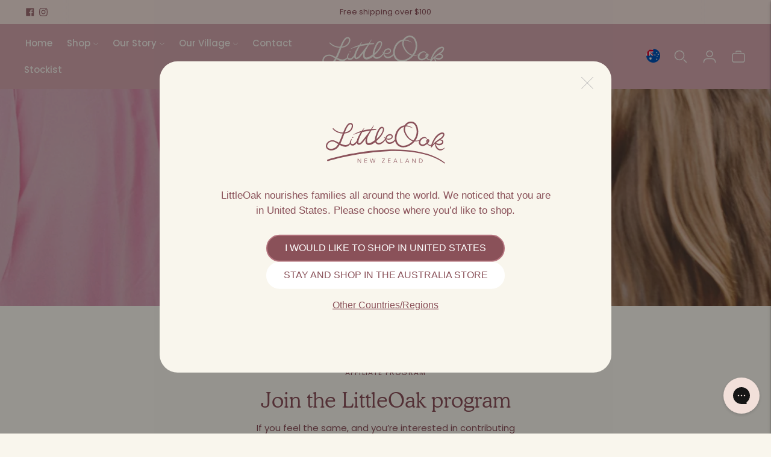

--- FILE ---
content_type: text/html; charset=utf-8
request_url: https://thelittleoakcompany.com.au/pages/affiliate-program
body_size: 60462
content:
<!doctype html>

<!--
  ___                       ___           ___           ___
       /  /\                     /__/\         /  /\         /  /\
      /  /:/_                    \  \:\       /  /:/        /  /::\
     /  /:/ /\  ___     ___       \  \:\     /  /:/        /  /:/\:\
    /  /:/ /:/ /__/\   /  /\  ___  \  \:\   /  /:/  ___   /  /:/  \:\
   /__/:/ /:/  \  \:\ /  /:/ /__/\  \__\:\ /__/:/  /  /\ /__/:/ \__\:\
   \  \:\/:/    \  \:\  /:/  \  \:\ /  /:/ \  \:\ /  /:/ \  \:\ /  /:/
    \  \::/      \  \:\/:/    \  \:\  /:/   \  \:\  /:/   \  \:\  /:/
     \  \:\       \  \::/      \  \:\/:/     \  \:\/:/     \  \:\/:/
      \  \:\       \__\/        \  \::/       \  \::/       \  \::/
       \__\/                     \__\/         \__\/         \__\/

  --------------------------------------------------------------------
  #  Lorenza v6.1.0
  #  Documentation: https://fluorescent.co/help/lorenza/
  #  Purchase: https://themes.shopify.com/themes/lorenza
  #  A product by Fluorescent: https://fluorescent.co/
  --------------------------------------------------------------------
-->

<html class="no-js" lang="en">
  <head>
    <meta name="google-site-verification" content="LeJbTyDxkDptZ5NAIz64abW-4CNW-ZG-k2rNLw2qcbQ" />
    <meta charset="utf-8">
    <meta http-equiv="X-UA-Compatible" content="IE=edge,chrome=1">
    <meta name="viewport" content="width=device-width,initial-scale=1">
    <link rel="canonical" href="https://thelittleoakcompany.com.au/pages/affiliate-program">
    <link rel="preconnect" href="https://cdn.shopify.com" crossorigin><link rel="preconnect" href="https://fonts.shopifycdn.com" crossorigin><link rel="shortcut icon" href="//thelittleoakcompany.com.au/cdn/shop/files/download.png?crop=center&height=32&v=1690426373&width=32" type="image/png"><title>Affiliate Program
&ndash; The LittleOak Company AU</title>

    
<style>
    @font-face {
        font-family: "Cooper BT";
        src: url(//thelittleoakcompany.com.au/cdn/shop/t/5/assets/CooperBT.woff2?v=111867129016240734581758243310) format("woff2");
        font-weight: 400;
        font-style: normal;
        font-display: swap;
    }

    @font-face {
        font-family: "Cooper Lt BT";
        src: url(//thelittleoakcompany.com.au/cdn/shop/t/5/assets/CooperBT-Light.ttf?v=160839363992098248701758243310) format("truetype");
        font-weight: 300;
        font-style: normal;
        font-display: swap;
    }
    @font-face {
        font-family: "CooperBT-BoldItalic";
        src: url(//thelittleoakcompany.com.au/cdn/shop/t/5/assets/CooperBT-BoldItalic.ttf?v=20096266786193582441758243309) format("truetype");
        font-weight: 300;
        font-style: normal;
        font-display: swap;
    }
    @font-face {
        font-family: "Poppins";
        src: url(//thelittleoakcompany.com.au/cdn/shop/t/5/assets/Poppins-Light.ttf?v=48878412923246637921758243311) format("truetype");
        font-weight: 300;
        font-style: normal;
        font-display: swap;
    }
    @font-face {
        font-family: "Poppins";
        src: url(//thelittleoakcompany.com.au/cdn/shop/t/5/assets/Poppins-Regular.ttf?v=57848265415986695771758243312) format("truetype");
        font-weight: 400;
        font-style: normal;
        font-display: swap;
    }
    @font-face {
        font-family: "Poppins";
        src: url(//thelittleoakcompany.com.au/cdn/shop/t/5/assets/Poppins-Medium.ttf?v=174622491580481300461758243311) format("truetype");
        font-weight: 500;
        font-style: normal;
        font-display: swap;
    }
        @font-face {
        font-family: "Poppins";
        src: url(//thelittleoakcompany.com.au/cdn/shop/t/5/assets/Poppins-SemiBold.ttf?v=21710223427372277081758243312) format("truetype");
        font-weight: 600;
        font-style: normal;
        font-display: swap;
    }
    @font-face {
        font-family: "Poppins";
        src: url(//thelittleoakcompany.com.au/cdn/shop/t/5/assets/Poppins-Bold.ttf?v=132518104642328611661758243311) format("truetype");
        font-weight: 700;
        font-style: normal;
        font-display: swap;
    }
</style><link href="//thelittleoakcompany.com.au/cdn/shop/t/5/assets/custom-new.css?v=46921433232979191431758243313" rel="stylesheet" type="text/css" media="all" />









<meta name="description" content="The LittleOak Company AU" />
<meta property="og:url" content="https://thelittleoakcompany.com.au/pages/affiliate-program">
<meta property="og:site_name" content="The LittleOak Company AU">
<meta property="og:type" content="website">
<meta property="og:title" content="Affiliate Program">
<meta property="og:description" content="The LittleOak Company AU">
<meta property="og:image" content="http://thelittleoakcompany.com.au/cdn/shopifycloud/storefront/assets/no-image-100-2a702f30_small.gif">
<meta property="og:image:secure_url" content="https://thelittleoakcompany.com.au/cdn/shopifycloud/storefront/assets/no-image-100-2a702f30_small.gif">



<meta name="twitter:title" content="Affiliate Program">
<meta name="twitter:description" content="The LittleOak Company AU">
<meta name="twitter:card" content="summary_large_image">
<meta name="twitter:image" content="https://thelittleoakcompany.com.au/cdn/shopifycloud/storefront/assets/no-image-100-2a702f30_small.gif">
<meta name="twitter:image:width" content="480">
<meta name="twitter:image:height" content="480">
<script>
  
  console.log('THEME v6.1.0 by Fluorescent');

  document.documentElement.className = document.documentElement.className.replace('no-js', '');
  if (window.matchMedia(`(prefers-reduced-motion: reduce)`) === true || window.matchMedia(`(prefers-reduced-motion: reduce)`).matches === true) {
    document.documentElement.classList.add('prefers-reduced-motion');
  }

  window.theme = {
    version: 'v6.1.0',
    strings: {
      name: "The LittleOak Company AU",
      addToCart: "Add to cart",
      soldOut: "Sold out",
      unavailable: "Unavailable",
      quickCartCheckout: "Go to Checkout",
      collection: {
        filter: "Filter",
        sort: "Sort",
        apply: "Apply",
        show: "Show",
        manual: "Translation missing: en.collections.sort.manual",
        price_ascending: "Translation missing: en.collections.sort.price_ascending",
        price_descending: "Translation missing: en.collections.sort.price_descending",
        title_ascending: "Translation missing: en.collections.sort.title_ascending",
        title_descending: "Translation missing: en.collections.sort.title_descending",
        created_ascending: "Translation missing: en.collections.sort.created_ascending",
        created_descending: "Translation missing: en.collections.sort.created_descending",
        best_selling: "Translation missing: en.collections.sort.best_selling",
      },
      cart: {
        general: {
          currency: "Currency",
          empty: "Your cart is currently empty.",
          quantity_error: "Quantity selected exceeds current stock",
          quantity_error_updated: "Quantity selected exceeds current stock. Your cart has been updated."
        }
      },
      general: {
        menu: {
          logout: "Logout",
          login_register: "Login \/ Register"
        },
        products: {
          recently_viewed: "Recently Viewed",
          no_recently_viewed: "No recently viewed items."
        },
        search: {
          search: "Search",
          no_results: "Try checking your spelling or using different words.",
          placeholder: "Search",
          quick_search: "Quick search",
          quick_search_results: {
            one: "Result",
            other: "Results"
          },
          submit: "Submit"
        }
      },
      products: {
        product: {
          view: "View the full product",
          total_reviews: "reviews",
          write_review: "Write a review",
          share_heading: "Share",
          unavailable: "Unavailable",
          unitPrice: "Unit price",
          unitPriceSeparator: "per",
          sku: "SKU",
          no_shipping_rates: "Shipping rate unavailable",
          country_placeholder: "Country\/Region"
        }
      },
      layout: {
        cart: {
          title: "Cart"
        }
      },
      search: {
        headings: {
          articles: "Articles",
          pages: "Pages",
          products: "Products"
        },
        view_all: "View all",
        no_results: "No results were found",
        nothing_found: "Nothing found",
        no_product_results: "No product results for",
        no_page_results: "No page results for",
        no_article_results: "No article results for"
      },
      accessibility: {
        play_video: "Play",
        pause_video: "Pause",
        range_lower: "Lower",
        range_upper: "Upper"
      }
    },
    routes: {
      root: "/",
      cart: {
        base: "/cart",
        add: "/cart/add",
        change: "/cart/change",
        clear: "/cart/clear",
        shipping: "/cart/shipping_rates",
      },
      // Manual routes until Shopify adds support
      products: "/products",
      productRecommendations: "/recommendations/products",
      predictive_search_url: '/search/suggest'
    },
  }

  

</script><script>
    window.theme.moneyFormat = "${{amount}} AUD"
  </script>

<style>

  :root {
    --color-accent: #8a515a;
    --color-text: #8a515a;
    --color-text-meta: rgba(138, 81, 90, 0.7);
    --color-button-bg: #8a515a;
    --color-button-hover-bg: #7a4850;
    --color-button-active-bg: #6a3e45;
    --color-bg: #f9f6ed;
    --color-bg-transparent: rgba(249, 246, 237, 0.8);
    --color-bg-contrast: #f3ecda;
    --color-bg-darker: #f5f0e2;
    --color-background-meta: #f4eede;
    --color-border: #f2e0da;
    --color-border-medium: #e5c0b4;
    --color-border-darker: #deb1a1;
    --color-border-darkest: #d1917c;
    --color-input-text: #8a515a;
    --color-input-inactive-text: rgba(138, 81, 90, 0.7);
    --color-icon: #8a515a;
    --color-icon-darker: #5a353b;
    --color-icon-darkerest: #3a2226;
    --color-primary-button-bg: #8a515a;
    --color-primary-button-active-bg: #7a4850;
    --color-secondary-button-bg: #8a515a;
    --color-secondary-button-text: #8a515a;
    --color-secondary-button-border: rgba(138, 81, 90, 0.2);
    --color-secondary-button-meta: #b98890;
    --color-sale-badge: #8a515a;
    --color-sold-out-badge: #8a515a;
    --color-success-message: #00730b;
    --color-text-success: #00730b;
    --color-error-message: #dd2200;
    --color-text-error: #dd2200;

    --color-contrast-text: #8a515a;
    --color-contrast-text-meta: rgba(138, 81, 90, 0.7);
    --color-contrast-bg: #f2e6e4;
    --color-contrast-bg-meta: #ebd9d6;
    --color-contrast-border: #f9f6ed;
    --color-contrast-border-darker: #e6d9b4;
    --color-contrast-border-darkest: #d9c68d;
    --color-contrast-input-text: #fcf8f2;
    --color-contrast-input-inactive-text: rgba(252, 248, 242, 0.7);
    --color-contrast-icon: #fcf8f2;
    --color-contrast-secondary-button-bg: #8a515a;
    --color-contrast-secondary-button-text: #8a515a;
    --color-contrast-secondary-button-border: rgba(138, 81, 90, 0.2);
    --color-contrast-secondary-button-meta: #b98890;

    --color-header-text: #f5f1ea;
    --color-header-bg: #d3a5ac;
    --color-header-border: #f5f1ea;
    --color-header-border-darken: #e5dac7;

    --color-footer-text: #c08790;
    --color-footer-text-meta: rgba(192, 135, 144, 0.7);
    --color-footer-bg: #f9f6ed;
    --color-footer-border: #c08790;
    --color-footer-button-bg: #c08790;
    --color-footer-button-bg-lighter: #c9989f;
    --color-footer-button-text: #f9f6ed;

    --color-navigation-text: #8a515a;
    --color-navigation-text-meta: rgba(138, 81, 90, 0.7);
    --color-navigation-bg: #fcf8f2;
    --color-navigation-bg-darker: #f7eddd;

    --color-drawer-text: #8a515a;
    --color-drawer-text-meta: rgba(138, 81, 90, 0.7);
    --color-drawer-bg: #fcf8f2;
    --color-drawer-bg-transparent: rgba(252, 248, 242, 0.8);
    --color-drawer-bg-darker: #f7eddd;
    --color-drawer-background-meta: #f7eddd;
    --color-drawer-border: #faebe6;
    --color-drawer-border-darker: #edb8a6;
    --color-drawer-border-darkest: #e5967c;
    --color-drawer-input-text: #8a515a;
    --color-drawer-input-inactive-text: rgba(138, 81, 90, 0.7);
    --color-drawer-icon: #8a515a;
    --color-drawer-icon-darker: #5a353b;

    --color-placeholder-bg: #ffffff;

    --color-bg-overlay: rgba(138, 81, 90, 0.25);

    --font-heading: 'Cooper BT', serif;
    --font-heading-weight: 400;
    --font-heading-style: normal;
    --font-heading-bold-weight: bold;

    --font-body: 'Poppins', sans-serif;
    --font-body-weight: 400;
    --font-body-style: normal;
    --font-body-bold-weight: 500;

    --font-size-body-extra-small: 12px;
    --font-size-body-small: 13px;
    --font-size-body-base: 15px;
    --font-size-body-large: 17px;
    --font-size-body-extra-large: 20px;

    --font-size-heading-1: 35px;
    --font-size-heading-1-small: 30px;
    --font-size-heading-2: 25px;
    --font-size-heading-3: 22px;

    --font-size-navigation: 15px;
    --font-letter-spacing-navigation: 0px;

    --font-size-button: 15px;
    --font-letter-spacing-button: 1px;

    --button-text-transform: uppercase;
    --button-border-radius: 24px;

    --section-vertical-spacing: 40px;
    --section-vertical-spacing-desktop: 80px;
    --section-vertical-spacing-tall: 80px;
    --section-vertical-spacing-tall-desktop: 160px;

    /* Shopify pay specific */
    --payment-terms-background-color: #f4eede;
  }
</style><style>
  .accordion__group:after {
    background-color: var(--color-icon);
    -webkit-mask: url(//thelittleoakcompany.com.au/cdn/shop/t/5/assets/chevron-down.svg?v=14797827152027912471721211069) 50% 50% no-repeat;
    mask: url(//thelittleoakcompany.com.au/cdn/shop/t/5/assets/chevron-down.svg?v=14797827152027912471721211069) 50% 50% no-repeat;
  }
</style><script>
  flu = window.flu || {};
  flu.chunks = {
    flickity: "//thelittleoakcompany.com.au/cdn/shop/t/5/assets/flickity-chunk.js?v=103597310033320832921721902782",
    video: "//thelittleoakcompany.com.au/cdn/shop/t/5/assets/video-chunk.js?v=142097682591140897871721902785",
  };
</script>





  <script type="module" src="//thelittleoakcompany.com.au/cdn/shop/t/5/assets/theme.js?v=33645380597820883081758243313"></script>







<script type="module" src="//thelittleoakcompany.com.au/cdn/shop/t/5/assets/base.js?v=102231128471860687091761829225"></script>

<link href="//thelittleoakcompany.com.au/cdn/shop/t/5/assets/theme.css?v=164633583734476571931728001233" rel="stylesheet" type="text/css" media="all" />
<link href="//thelittleoakcompany.com.au/cdn/shop/t/5/assets/custom.css?v=4841111002822687771721211071" rel="stylesheet" type="text/css" media="all" />
<link href="//thelittleoakcompany.com.au/cdn/shop/t/5/assets/base.css?v=52902367651853055001758672779" rel="stylesheet" type="text/css" media="all" />
<script>window.performance && window.performance.mark && window.performance.mark('shopify.content_for_header.start');</script><meta id="shopify-digital-wallet" name="shopify-digital-wallet" content="/78692385046/digital_wallets/dialog">
<meta name="shopify-checkout-api-token" content="df6298d993c0952a8f6495008be7c176">
<meta id="in-context-paypal-metadata" data-shop-id="78692385046" data-venmo-supported="false" data-environment="production" data-locale="en_US" data-paypal-v4="true" data-currency="AUD">
<script async="async" src="/checkouts/internal/preloads.js?locale=en-AU"></script>
<link rel="preconnect" href="https://shop.app" crossorigin="anonymous">
<script async="async" src="https://shop.app/checkouts/internal/preloads.js?locale=en-AU&shop_id=78692385046" crossorigin="anonymous"></script>
<script id="apple-pay-shop-capabilities" type="application/json">{"shopId":78692385046,"countryCode":"AU","currencyCode":"AUD","merchantCapabilities":["supports3DS"],"merchantId":"gid:\/\/shopify\/Shop\/78692385046","merchantName":"The LittleOak Company AU","requiredBillingContactFields":["postalAddress","email","phone"],"requiredShippingContactFields":["postalAddress","email","phone"],"shippingType":"shipping","supportedNetworks":["visa","masterCard","amex","jcb"],"total":{"type":"pending","label":"The LittleOak Company AU","amount":"1.00"},"shopifyPaymentsEnabled":true,"supportsSubscriptions":true}</script>
<script id="shopify-features" type="application/json">{"accessToken":"df6298d993c0952a8f6495008be7c176","betas":["rich-media-storefront-analytics"],"domain":"thelittleoakcompany.com.au","predictiveSearch":true,"shopId":78692385046,"locale":"en"}</script>
<script>var Shopify = Shopify || {};
Shopify.shop = "tn-the-little-oak-company-au.myshopify.com";
Shopify.locale = "en";
Shopify.currency = {"active":"AUD","rate":"1.0"};
Shopify.country = "AU";
Shopify.theme = {"name":"thelittleoakcompany.com\/production-AU","id":170303324438,"schema_name":"Lorenza","schema_version":"6.1.0","theme_store_id":null,"role":"main"};
Shopify.theme.handle = "null";
Shopify.theme.style = {"id":null,"handle":null};
Shopify.cdnHost = "thelittleoakcompany.com.au/cdn";
Shopify.routes = Shopify.routes || {};
Shopify.routes.root = "/";</script>
<script type="module">!function(o){(o.Shopify=o.Shopify||{}).modules=!0}(window);</script>
<script>!function(o){function n(){var o=[];function n(){o.push(Array.prototype.slice.apply(arguments))}return n.q=o,n}var t=o.Shopify=o.Shopify||{};t.loadFeatures=n(),t.autoloadFeatures=n()}(window);</script>
<script>
  window.ShopifyPay = window.ShopifyPay || {};
  window.ShopifyPay.apiHost = "shop.app\/pay";
  window.ShopifyPay.redirectState = null;
</script>
<script id="shop-js-analytics" type="application/json">{"pageType":"page"}</script>
<script defer="defer" async type="module" src="//thelittleoakcompany.com.au/cdn/shopifycloud/shop-js/modules/v2/client.init-shop-cart-sync_Bc8-qrdt.en.esm.js"></script>
<script defer="defer" async type="module" src="//thelittleoakcompany.com.au/cdn/shopifycloud/shop-js/modules/v2/chunk.common_CmNk3qlo.esm.js"></script>
<script type="module">
  await import("//thelittleoakcompany.com.au/cdn/shopifycloud/shop-js/modules/v2/client.init-shop-cart-sync_Bc8-qrdt.en.esm.js");
await import("//thelittleoakcompany.com.au/cdn/shopifycloud/shop-js/modules/v2/chunk.common_CmNk3qlo.esm.js");

  window.Shopify.SignInWithShop?.initShopCartSync?.({"fedCMEnabled":true,"windoidEnabled":true});

</script>
<script>
  window.Shopify = window.Shopify || {};
  if (!window.Shopify.featureAssets) window.Shopify.featureAssets = {};
  window.Shopify.featureAssets['shop-js'] = {"shop-cart-sync":["modules/v2/client.shop-cart-sync_DOpY4EW0.en.esm.js","modules/v2/chunk.common_CmNk3qlo.esm.js"],"shop-button":["modules/v2/client.shop-button_CI-s0xGZ.en.esm.js","modules/v2/chunk.common_CmNk3qlo.esm.js"],"init-fed-cm":["modules/v2/client.init-fed-cm_D2vsy40D.en.esm.js","modules/v2/chunk.common_CmNk3qlo.esm.js"],"init-windoid":["modules/v2/client.init-windoid_CXNAd0Cm.en.esm.js","modules/v2/chunk.common_CmNk3qlo.esm.js"],"shop-toast-manager":["modules/v2/client.shop-toast-manager_Cx0C6may.en.esm.js","modules/v2/chunk.common_CmNk3qlo.esm.js"],"shop-cash-offers":["modules/v2/client.shop-cash-offers_CL9Nay2h.en.esm.js","modules/v2/chunk.common_CmNk3qlo.esm.js","modules/v2/chunk.modal_CvhjeixQ.esm.js"],"avatar":["modules/v2/client.avatar_BTnouDA3.en.esm.js"],"init-shop-email-lookup-coordinator":["modules/v2/client.init-shop-email-lookup-coordinator_B9mmbKi4.en.esm.js","modules/v2/chunk.common_CmNk3qlo.esm.js"],"init-shop-cart-sync":["modules/v2/client.init-shop-cart-sync_Bc8-qrdt.en.esm.js","modules/v2/chunk.common_CmNk3qlo.esm.js"],"pay-button":["modules/v2/client.pay-button_Bhm3077V.en.esm.js","modules/v2/chunk.common_CmNk3qlo.esm.js"],"init-customer-accounts-sign-up":["modules/v2/client.init-customer-accounts-sign-up_C7zhr03q.en.esm.js","modules/v2/client.shop-login-button_BbMx65lK.en.esm.js","modules/v2/chunk.common_CmNk3qlo.esm.js","modules/v2/chunk.modal_CvhjeixQ.esm.js"],"init-shop-for-new-customer-accounts":["modules/v2/client.init-shop-for-new-customer-accounts_rLbLSDTe.en.esm.js","modules/v2/client.shop-login-button_BbMx65lK.en.esm.js","modules/v2/chunk.common_CmNk3qlo.esm.js","modules/v2/chunk.modal_CvhjeixQ.esm.js"],"checkout-modal":["modules/v2/client.checkout-modal_Fp9GouFF.en.esm.js","modules/v2/chunk.common_CmNk3qlo.esm.js","modules/v2/chunk.modal_CvhjeixQ.esm.js"],"init-customer-accounts":["modules/v2/client.init-customer-accounts_DkVf8Jdu.en.esm.js","modules/v2/client.shop-login-button_BbMx65lK.en.esm.js","modules/v2/chunk.common_CmNk3qlo.esm.js","modules/v2/chunk.modal_CvhjeixQ.esm.js"],"shop-login-button":["modules/v2/client.shop-login-button_BbMx65lK.en.esm.js","modules/v2/chunk.common_CmNk3qlo.esm.js","modules/v2/chunk.modal_CvhjeixQ.esm.js"],"shop-login":["modules/v2/client.shop-login_B9KWmZaW.en.esm.js","modules/v2/chunk.common_CmNk3qlo.esm.js","modules/v2/chunk.modal_CvhjeixQ.esm.js"],"shop-follow-button":["modules/v2/client.shop-follow-button_B-omSWeu.en.esm.js","modules/v2/chunk.common_CmNk3qlo.esm.js","modules/v2/chunk.modal_CvhjeixQ.esm.js"],"lead-capture":["modules/v2/client.lead-capture_DZQFWrYz.en.esm.js","modules/v2/chunk.common_CmNk3qlo.esm.js","modules/v2/chunk.modal_CvhjeixQ.esm.js"],"payment-terms":["modules/v2/client.payment-terms_Bl_bs7GP.en.esm.js","modules/v2/chunk.common_CmNk3qlo.esm.js","modules/v2/chunk.modal_CvhjeixQ.esm.js"]};
</script>
<script>(function() {
  var isLoaded = false;
  function asyncLoad() {
    if (isLoaded) return;
    isLoaded = true;
    var urls = ["https:\/\/config.gorgias.chat\/bundle-loader\/01H62NYN204HY9MVHEFND5VTE3?source=shopify1click\u0026shop=tn-the-little-oak-company-au.myshopify.com","https:\/\/cdn.nfcube.com\/instafeed-22ff5bc7b2fb9887403e791668057c18.js?shop=tn-the-little-oak-company-au.myshopify.com","https:\/\/cdn-bundler.nice-team.net\/app\/js\/bundler.js?shop=tn-the-little-oak-company-au.myshopify.com","https:\/\/cdn-app.sealsubscriptions.com\/shopify\/public\/js\/sealsubscriptions.js?shop=tn-the-little-oak-company-au.myshopify.com"];
    for (var i = 0; i < urls.length; i++) {
      var s = document.createElement('script');
      s.type = 'text/javascript';
      s.async = true;
      s.src = urls[i];
      var x = document.getElementsByTagName('script')[0];
      x.parentNode.insertBefore(s, x);
    }
  };
  if(window.attachEvent) {
    window.attachEvent('onload', asyncLoad);
  } else {
    window.addEventListener('load', asyncLoad, false);
  }
})();</script>
<script id="__st">var __st={"a":78692385046,"offset":39600,"reqid":"2bfd7c61-5ca5-4d71-af63-ab75de10dc71-1762283196","pageurl":"thelittleoakcompany.com.au\/pages\/affiliate-program","s":"pages-123774009622","u":"0564bc4dd5dd","p":"page","rtyp":"page","rid":123774009622};</script>
<script>window.ShopifyPaypalV4VisibilityTracking = true;</script>
<script id="captcha-bootstrap">!function(){'use strict';const t='contact',e='account',n='new_comment',o=[[t,t],['blogs',n],['comments',n],[t,'customer']],c=[[e,'customer_login'],[e,'guest_login'],[e,'recover_customer_password'],[e,'create_customer']],r=t=>t.map((([t,e])=>`form[action*='/${t}']:not([data-nocaptcha='true']) input[name='form_type'][value='${e}']`)).join(','),a=t=>()=>t?[...document.querySelectorAll(t)].map((t=>t.form)):[];function s(){const t=[...o],e=r(t);return a(e)}const i='password',u='form_key',d=['recaptcha-v3-token','g-recaptcha-response','h-captcha-response',i],f=()=>{try{return window.sessionStorage}catch{return}},m='__shopify_v',_=t=>t.elements[u];function p(t,e,n=!1){try{const o=window.sessionStorage,c=JSON.parse(o.getItem(e)),{data:r}=function(t){const{data:e,action:n}=t;return t[m]||n?{data:e,action:n}:{data:t,action:n}}(c);for(const[e,n]of Object.entries(r))t.elements[e]&&(t.elements[e].value=n);n&&o.removeItem(e)}catch(o){console.error('form repopulation failed',{error:o})}}const l='form_type',E='cptcha';function T(t){t.dataset[E]=!0}const w=window,h=w.document,L='Shopify',v='ce_forms',y='captcha';let A=!1;((t,e)=>{const n=(g='f06e6c50-85a8-45c8-87d0-21a2b65856fe',I='https://cdn.shopify.com/shopifycloud/storefront-forms-hcaptcha/ce_storefront_forms_captcha_hcaptcha.v1.5.2.iife.js',D={infoText:'Protected by hCaptcha',privacyText:'Privacy',termsText:'Terms'},(t,e,n)=>{const o=w[L][v],c=o.bindForm;if(c)return c(t,g,e,D).then(n);var r;o.q.push([[t,g,e,D],n]),r=I,A||(h.body.append(Object.assign(h.createElement('script'),{id:'captcha-provider',async:!0,src:r})),A=!0)});var g,I,D;w[L]=w[L]||{},w[L][v]=w[L][v]||{},w[L][v].q=[],w[L][y]=w[L][y]||{},w[L][y].protect=function(t,e){n(t,void 0,e),T(t)},Object.freeze(w[L][y]),function(t,e,n,w,h,L){const[v,y,A,g]=function(t,e,n){const i=e?o:[],u=t?c:[],d=[...i,...u],f=r(d),m=r(i),_=r(d.filter((([t,e])=>n.includes(e))));return[a(f),a(m),a(_),s()]}(w,h,L),I=t=>{const e=t.target;return e instanceof HTMLFormElement?e:e&&e.form},D=t=>v().includes(t);t.addEventListener('submit',(t=>{const e=I(t);if(!e)return;const n=D(e)&&!e.dataset.hcaptchaBound&&!e.dataset.recaptchaBound,o=_(e),c=g().includes(e)&&(!o||!o.value);(n||c)&&t.preventDefault(),c&&!n&&(function(t){try{if(!f())return;!function(t){const e=f();if(!e)return;const n=_(t);if(!n)return;const o=n.value;o&&e.removeItem(o)}(t);const e=Array.from(Array(32),(()=>Math.random().toString(36)[2])).join('');!function(t,e){_(t)||t.append(Object.assign(document.createElement('input'),{type:'hidden',name:u})),t.elements[u].value=e}(t,e),function(t,e){const n=f();if(!n)return;const o=[...t.querySelectorAll(`input[type='${i}']`)].map((({name:t})=>t)),c=[...d,...o],r={};for(const[a,s]of new FormData(t).entries())c.includes(a)||(r[a]=s);n.setItem(e,JSON.stringify({[m]:1,action:t.action,data:r}))}(t,e)}catch(e){console.error('failed to persist form',e)}}(e),e.submit())}));const S=(t,e)=>{t&&!t.dataset[E]&&(n(t,e.some((e=>e===t))),T(t))};for(const o of['focusin','change'])t.addEventListener(o,(t=>{const e=I(t);D(e)&&S(e,y())}));const B=e.get('form_key'),M=e.get(l),P=B&&M;t.addEventListener('DOMContentLoaded',(()=>{const t=y();if(P)for(const e of t)e.elements[l].value===M&&p(e,B);[...new Set([...A(),...v().filter((t=>'true'===t.dataset.shopifyCaptcha))])].forEach((e=>S(e,t)))}))}(h,new URLSearchParams(w.location.search),n,t,e,['guest_login'])})(!0,!0)}();</script>
<script integrity="sha256-52AcMU7V7pcBOXWImdc/TAGTFKeNjmkeM1Pvks/DTgc=" data-source-attribution="shopify.loadfeatures" defer="defer" src="//thelittleoakcompany.com.au/cdn/shopifycloud/storefront/assets/storefront/load_feature-81c60534.js" crossorigin="anonymous"></script>
<script crossorigin="anonymous" defer="defer" src="//thelittleoakcompany.com.au/cdn/shopifycloud/storefront/assets/shopify_pay/storefront-65b4c6d7.js?v=20250812"></script>
<script data-source-attribution="shopify.dynamic_checkout.dynamic.init">var Shopify=Shopify||{};Shopify.PaymentButton=Shopify.PaymentButton||{isStorefrontPortableWallets:!0,init:function(){window.Shopify.PaymentButton.init=function(){};var t=document.createElement("script");t.src="https://thelittleoakcompany.com.au/cdn/shopifycloud/portable-wallets/latest/portable-wallets.en.js",t.type="module",document.head.appendChild(t)}};
</script>
<script data-source-attribution="shopify.dynamic_checkout.buyer_consent">
  function portableWalletsHideBuyerConsent(e){var t=document.getElementById("shopify-buyer-consent"),n=document.getElementById("shopify-subscription-policy-button");t&&n&&(t.classList.add("hidden"),t.setAttribute("aria-hidden","true"),n.removeEventListener("click",e))}function portableWalletsShowBuyerConsent(e){var t=document.getElementById("shopify-buyer-consent"),n=document.getElementById("shopify-subscription-policy-button");t&&n&&(t.classList.remove("hidden"),t.removeAttribute("aria-hidden"),n.addEventListener("click",e))}window.Shopify?.PaymentButton&&(window.Shopify.PaymentButton.hideBuyerConsent=portableWalletsHideBuyerConsent,window.Shopify.PaymentButton.showBuyerConsent=portableWalletsShowBuyerConsent);
</script>
<script data-source-attribution="shopify.dynamic_checkout.cart.bootstrap">document.addEventListener("DOMContentLoaded",(function(){function t(){return document.querySelector("shopify-accelerated-checkout-cart, shopify-accelerated-checkout")}if(t())Shopify.PaymentButton.init();else{new MutationObserver((function(e,n){t()&&(Shopify.PaymentButton.init(),n.disconnect())})).observe(document.body,{childList:!0,subtree:!0})}}));
</script>
<link id="shopify-accelerated-checkout-styles" rel="stylesheet" media="screen" href="https://thelittleoakcompany.com.au/cdn/shopifycloud/portable-wallets/latest/accelerated-checkout-backwards-compat.css" crossorigin="anonymous">
<style id="shopify-accelerated-checkout-cart">
        #shopify-buyer-consent {
  margin-top: 1em;
  display: inline-block;
  width: 100%;
}

#shopify-buyer-consent.hidden {
  display: none;
}

#shopify-subscription-policy-button {
  background: none;
  border: none;
  padding: 0;
  text-decoration: underline;
  font-size: inherit;
  cursor: pointer;
}

#shopify-subscription-policy-button::before {
  box-shadow: none;
}

      </style>

<script>window.performance && window.performance.mark && window.performance.mark('shopify.content_for_header.end');</script>
  <style type='text/css'>
  .baCountry{width:30px;height:20px;display:inline-block;vertical-align:middle;margin-right:6px;background-size:30px!important;border-radius:4px;background-repeat:no-repeat}
  .baCountry-traditional .baCountry{background-image:url(https://cdn.shopify.com/s/files/1/0194/1736/6592/t/1/assets/ba-flags.png?=14261939516959647149);height:19px!important}
  .baCountry-modern .baCountry{background-image:url(https://cdn.shopify.com/s/files/1/0194/1736/6592/t/1/assets/ba-flags.png?=14261939516959647149)}
  .baCountry-NO-FLAG{background-position:0 0}.baCountry-AD{background-position:0 -20px}.baCountry-AED{background-position:0 -40px}.baCountry-AFN{background-position:0 -60px}.baCountry-AG{background-position:0 -80px}.baCountry-AI{background-position:0 -100px}.baCountry-ALL{background-position:0 -120px}.baCountry-AMD{background-position:0 -140px}.baCountry-AOA{background-position:0 -160px}.baCountry-ARS{background-position:0 -180px}.baCountry-AS{background-position:0 -200px}.baCountry-AT{background-position:0 -220px}.baCountry-AUD{background-position:0 -240px}.baCountry-AWG{background-position:0 -260px}.baCountry-AZN{background-position:0 -280px}.baCountry-BAM{background-position:0 -300px}.baCountry-BBD{background-position:0 -320px}.baCountry-BDT{background-position:0 -340px}.baCountry-BE{background-position:0 -360px}.baCountry-BF{background-position:0 -380px}.baCountry-BGN{background-position:0 -400px}.baCountry-BHD{background-position:0 -420px}.baCountry-BIF{background-position:0 -440px}.baCountry-BJ{background-position:0 -460px}.baCountry-BMD{background-position:0 -480px}.baCountry-BND{background-position:0 -500px}.baCountry-BOB{background-position:0 -520px}.baCountry-BRL{background-position:0 -540px}.baCountry-BSD{background-position:0 -560px}.baCountry-BTN{background-position:0 -580px}.baCountry-BWP{background-position:0 -600px}.baCountry-BYN{background-position:0 -620px}.baCountry-BZD{background-position:0 -640px}.baCountry-CAD{background-position:0 -660px}.baCountry-CC{background-position:0 -680px}.baCountry-CDF{background-position:0 -700px}.baCountry-CG{background-position:0 -720px}.baCountry-CHF{background-position:0 -740px}.baCountry-CI{background-position:0 -760px}.baCountry-CK{background-position:0 -780px}.baCountry-CLP{background-position:0 -800px}.baCountry-CM{background-position:0 -820px}.baCountry-CNY{background-position:0 -840px}.baCountry-COP{background-position:0 -860px}.baCountry-CRC{background-position:0 -880px}.baCountry-CU{background-position:0 -900px}.baCountry-CX{background-position:0 -920px}.baCountry-CY{background-position:0 -940px}.baCountry-CZK{background-position:0 -960px}.baCountry-DE{background-position:0 -980px}.baCountry-DJF{background-position:0 -1000px}.baCountry-DKK{background-position:0 -1020px}.baCountry-DM{background-position:0 -1040px}.baCountry-DOP{background-position:0 -1060px}.baCountry-DZD{background-position:0 -1080px}.baCountry-EC{background-position:0 -1100px}.baCountry-EE{background-position:0 -1120px}.baCountry-EGP{background-position:0 -1140px}.baCountry-ER{background-position:0 -1160px}.baCountry-ES{background-position:0 -1180px}.baCountry-ETB{background-position:0 -1200px}.baCountry-EUR{background-position:0 -1220px}.baCountry-FI{background-position:0 -1240px}.baCountry-FJD{background-position:0 -1260px}.baCountry-FKP{background-position:0 -1280px}.baCountry-FO{background-position:0 -1300px}.baCountry-FR{background-position:0 -1320px}.baCountry-GA{background-position:0 -1340px}.baCountry-GBP{background-position:0 -1360px}.baCountry-GD{background-position:0 -1380px}.baCountry-GEL{background-position:0 -1400px}.baCountry-GHS{background-position:0 -1420px}.baCountry-GIP{background-position:0 -1440px}.baCountry-GL{background-position:0 -1460px}.baCountry-GMD{background-position:0 -1480px}.baCountry-GNF{background-position:0 -1500px}.baCountry-GQ{background-position:0 -1520px}.baCountry-GR{background-position:0 -1540px}.baCountry-GTQ{background-position:0 -1560px}.baCountry-GU{background-position:0 -1580px}.baCountry-GW{background-position:0 -1600px}.baCountry-HKD{background-position:0 -1620px}.baCountry-HNL{background-position:0 -1640px}.baCountry-HRK{background-position:0 -1660px}.baCountry-HTG{background-position:0 -1680px}.baCountry-HUF{background-position:0 -1700px}.baCountry-IDR{background-position:0 -1720px}.baCountry-IE{background-position:0 -1740px}.baCountry-ILS{background-position:0 -1760px}.baCountry-INR{background-position:0 -1780px}.baCountry-IO{background-position:0 -1800px}.baCountry-IQD{background-position:0 -1820px}.baCountry-IRR{background-position:0 -1840px}.baCountry-ISK{background-position:0 -1860px}.baCountry-IT{background-position:0 -1880px}.baCountry-JMD{background-position:0 -1900px}.baCountry-JOD{background-position:0 -1920px}.baCountry-JPY{background-position:0 -1940px}.baCountry-KES{background-position:0 -1960px}.baCountry-KGS{background-position:0 -1980px}.baCountry-KHR{background-position:0 -2000px}.baCountry-KI{background-position:0 -2020px}.baCountry-KMF{background-position:0 -2040px}.baCountry-KN{background-position:0 -2060px}.baCountry-KP{background-position:0 -2080px}.baCountry-KRW{background-position:0 -2100px}.baCountry-KWD{background-position:0 -2120px}.baCountry-KYD{background-position:0 -2140px}.baCountry-KZT{background-position:0 -2160px}.baCountry-LBP{background-position:0 -2180px}.baCountry-LI{background-position:0 -2200px}.baCountry-LKR{background-position:0 -2220px}.baCountry-LRD{background-position:0 -2240px}.baCountry-LSL{background-position:0 -2260px}.baCountry-LT{background-position:0 -2280px}.baCountry-LU{background-position:0 -2300px}.baCountry-LV{background-position:0 -2320px}.baCountry-LYD{background-position:0 -2340px}.baCountry-MAD{background-position:0 -2360px}.baCountry-MC{background-position:0 -2380px}.baCountry-MDL{background-position:0 -2400px}.baCountry-ME{background-position:0 -2420px}.baCountry-MGA{background-position:0 -2440px}.baCountry-MKD{background-position:0 -2460px}.baCountry-ML{background-position:0 -2480px}.baCountry-MMK{background-position:0 -2500px}.baCountry-MN{background-position:0 -2520px}.baCountry-MOP{background-position:0 -2540px}.baCountry-MQ{background-position:0 -2560px}.baCountry-MR{background-position:0 -2580px}.baCountry-MS{background-position:0 -2600px}.baCountry-MT{background-position:0 -2620px}.baCountry-MUR{background-position:0 -2640px}.baCountry-MVR{background-position:0 -2660px}.baCountry-MWK{background-position:0 -2680px}.baCountry-MXN{background-position:0 -2700px}.baCountry-MYR{background-position:0 -2720px}.baCountry-MZN{background-position:0 -2740px}.baCountry-NAD{background-position:0 -2760px}.baCountry-NE{background-position:0 -2780px}.baCountry-NF{background-position:0 -2800px}.baCountry-NG{background-position:0 -2820px}.baCountry-NIO{background-position:0 -2840px}.baCountry-NL{background-position:0 -2860px}.baCountry-NOK{background-position:0 -2880px}.baCountry-NPR{background-position:0 -2900px}.baCountry-NR{background-position:0 -2920px}.baCountry-NU{background-position:0 -2940px}.baCountry-NZD{background-position:0 -2960px}.baCountry-OMR{background-position:0 -2980px}.baCountry-PAB{background-position:0 -3000px}.baCountry-PEN{background-position:0 -3020px}.baCountry-PGK{background-position:0 -3040px}.baCountry-PHP{background-position:0 -3060px}.baCountry-PKR{background-position:0 -3080px}.baCountry-PLN{background-position:0 -3100px}.baCountry-PR{background-position:0 -3120px}.baCountry-PS{background-position:0 -3140px}.baCountry-PT{background-position:0 -3160px}.baCountry-PW{background-position:0 -3180px}.baCountry-QAR{background-position:0 -3200px}.baCountry-RON{background-position:0 -3220px}.baCountry-RSD{background-position:0 -3240px}.baCountry-RUB{background-position:0 -3260px}.baCountry-RWF{background-position:0 -3280px}.baCountry-SAR{background-position:0 -3300px}.baCountry-SBD{background-position:0 -3320px}.baCountry-SCR{background-position:0 -3340px}.baCountry-SDG{background-position:0 -3360px}.baCountry-SEK{background-position:0 -3380px}.baCountry-SGD{background-position:0 -3400px}.baCountry-SI{background-position:0 -3420px}.baCountry-SK{background-position:0 -3440px}.baCountry-SLL{background-position:0 -3460px}.baCountry-SM{background-position:0 -3480px}.baCountry-SN{background-position:0 -3500px}.baCountry-SO{background-position:0 -3520px}.baCountry-SRD{background-position:0 -3540px}.baCountry-SSP{background-position:0 -3560px}.baCountry-STD{background-position:0 -3580px}.baCountry-SV{background-position:0 -3600px}.baCountry-SYP{background-position:0 -3620px}.baCountry-SZL{background-position:0 -3640px}.baCountry-TC{background-position:0 -3660px}.baCountry-TD{background-position:0 -3680px}.baCountry-TG{background-position:0 -3700px}.baCountry-THB{background-position:0 -3720px}.baCountry-TJS{background-position:0 -3740px}.baCountry-TK{background-position:0 -3760px}.baCountry-TMT{background-position:0 -3780px}.baCountry-TND{background-position:0 -3800px}.baCountry-TOP{background-position:0 -3820px}.baCountry-TRY{background-position:0 -3840px}.baCountry-TTD{background-position:0 -3860px}.baCountry-TWD{background-position:0 -3880px}.baCountry-TZS{background-position:0 -3900px}.baCountry-UAH{background-position:0 -3920px}.baCountry-UGX{background-position:0 -3940px}.baCountry-USD{background-position:0 -3960px}.baCountry-UYU{background-position:0 -3980px}.baCountry-UZS{background-position:0 -4000px}.baCountry-VEF{background-position:0 -4020px}.baCountry-VG{background-position:0 -4040px}.baCountry-VI{background-position:0 -4060px}.baCountry-VND{background-position:0 -4080px}.baCountry-VUV{background-position:0 -4100px}.baCountry-WST{background-position:0 -4120px}.baCountry-XAF{background-position:0 -4140px}.baCountry-XPF{background-position:0 -4160px}.baCountry-YER{background-position:0 -4180px}.baCountry-ZAR{background-position:0 -4200px}.baCountry-ZM{background-position:0 -4220px}.baCountry-ZW{background-position:0 -4240px}
  .bacurr-checkoutNotice{margin: 3px 10px 0 10px;left: 0;right: 0;text-align: center;}
  @media (min-width:750px) {.bacurr-checkoutNotice{position: absolute;}}
</style>

<script>
    window.baCurr = window.baCurr || {};
    window.baCurr.config = {}; window.baCurr.rePeat = function () {};
    Object.assign(window.baCurr.config, {
      "enabled":false,
      "manual_placement":"",
      "night_time":false,
      "round_by_default":false,
      "display_position":"",
      "display_position_type":"floating",
      "custom_code":{"css":""},
      "flag_type":"",
      "flag_design":"modern",
      "round_style":"",
      "round_dec":"",
      "chosen_cur":"",
      "desktop_visible":false,
      "mob_visible":false,
      "money_mouse_show":false,
      "textColor":"",
      "flag_theme":"default",
      "selector_hover_hex":"",
      "lightning":false,
      "mob_manual_placement":"",
      "mob_placement":"",
      "mob_placement_type":"floating",
      "moneyWithCurrencyFormat":false,
      "ui_style":"default",
      "user_curr":"",
      "auto_loc":false,
      "auto_pref":false,
      "selector_bg_hex":"",
      "selector_border_type":"",
      "cart_alert_bg_hex":"",
      "cart_alert_note":"",
      "cart_alert_state":false,
      "cart_alert_font_hex":""
    },{
      money_format: "${{amount}}",
      money_with_currency_format: "${{amount}} AUD",
      user_curr: "AUD"
    });
    window.baCurr.config.multi_curr = [];
    
    window.baCurr.config.final_currency = "AUD" || '';
    window.baCurr.config.multi_curr = "AUD".split(',') || '';

    (function(window, document) {"use strict";
      function onload(){
        function insertPopupMessageJs(){
          var head = document.getElementsByTagName('head')[0];
          var script = document.createElement('script');
          script.src = ('https:' == document.location.protocol ? 'https://' : 'http://') + 'currency.boosterapps.com/preview_curr.js';
          script.type = 'text/javascript';
          head.appendChild(script);
        }

        if(document.location.search.indexOf("preview_cur=1") > -1){
          setTimeout(function(){
            window.currency_preview_result = document.getElementById("baCurrSelector").length > 0 ? 'success' : 'error';
            insertPopupMessageJs();
          }, 1000);
        }
      }

      var head = document.getElementsByTagName('head')[0];
      var script = document.createElement('script');
      script.src = ('https:' == document.location.protocol ? 'https://' : 'http://') + "";
      script.type = 'text/javascript';
      script.onload = script.onreadystatechange = function() {
      if (script.readyState) {
        if (script.readyState === 'complete' || script.readyState === 'loaded') {
          script.onreadystatechange = null;
            onload();
          }
        }
        else {
          onload();
        }
      };
      head.appendChild(script);

    }(window, document));
</script>

  <script src="https://ajax.googleapis.com/ajax/libs/jquery/3.6.4/jquery.min.js"></script>
  <script src="https://cdn.shopify.com/s/javascripts/currencies.js"></script>
  <script src="https://widget.reviews.io/modern-widgets/rating-bar.js"></script>
<script>
    
    
    
    
    var gsf_conversion_data = {page_type : '', event : '', data : {shop_currency : "AUD"}};
    
</script>
<!-- BEGIN app block: shopify://apps/uppromote-affiliate/blocks/core-script/64c32457-930d-4cb9-9641-e24c0d9cf1f4 --><!-- BEGIN app snippet: core-metafields-setting --><!--suppress ES6ConvertVarToLetConst -->
<script type="application/json" id="core-uppromote-settings">{"active_reg_from":false,"app_env":{"env":"production"},"message_bar_setting":{"referral_enable":1,"referral_content":"You're shopping with {affiliate_name}!","referral_font":"Poppins","referral_font_size":14,"referral_text_color":"#ffffff","referral_background_color":"#B9332C","not_referral_enable":0,"not_referral_content":"Enjoy your time.","not_referral_font":"Poppins","not_referral_font_size":14,"not_referral_text_color":"#ffffff","not_referral_background_color":"#B9332C"}}</script>
<script type="application/json" id="core-uppromote-cart">{"note":null,"attributes":{},"original_total_price":0,"total_price":0,"total_discount":0,"total_weight":0.0,"item_count":0,"items":[],"requires_shipping":false,"currency":"AUD","items_subtotal_price":0,"cart_level_discount_applications":[],"checkout_charge_amount":0}</script>

<script id="core-uppromote-setting-booster">
    var UpPromoteCoreSettings = JSON.parse(document.getElementById('core-uppromote-settings').textContent)
    UpPromoteCoreSettings.currentCart = JSON.parse(document.getElementById('core-uppromote-cart')?.textContent || '{}')
    const idToClean = ['core-uppromote-settings', 'core-uppromote-cart', 'core-uppromote-setting-booster']
    idToClean.forEach(id => {
        document.getElementById(id)?.remove()
    })
</script>
<!-- END app snippet -->


<!-- END app block --><!-- BEGIN app block: shopify://apps/app-thelittleoak/blocks/country_redirect/25a308e3-e6b5-4520-80d8-1782dd04e6f9 -->

<script type="text/javascript">
    window.theLittleOakCustomApp__storeName = "tn-the-little-oak-company-au";

    window.theLittleOakCustomAppStores = {
        'sg': {
            'countryCode': 'sg',
            'countryFullName': 'Singapore',
            'storeName': 'the-little-oak-company-sg',
            'url': 'https://thelittleoakcompany.sg/'
        },
        'us': {
            'countryCode': 'us',
            'countryFullName': 'United States',
            'storeName': 'the-little-oak-company-us',
            'url': 'https://thelittleoakcompany.com/'
        },
        'nz': {
            'countryCode': 'nz',
            'countryFullName': 'New Zealand',
            'storeName': 'the-little-oak-company-build',
            'url': 'https://thelittleoakcompany.co.nz/'
        },
        'au': {
            'countryCode': 'au',
            'countryFullName': 'Australia',
            'storeName': 'tn-the-little-oak-company-au',
            'url': 'https://thelittleoakcompany.com.au/'
        },
        'ca': {
            'countryCode': 'ca',
            'countryFullName': 'Canada',
            'storeName': 'the-little-oak-company-ca',
            'url': 'https://thelittleoakcompany.ca/'
        },
        'testing': {
            'countryCode': '',
            'countryFullName': 'Testing',
            'storeName': 'the-littleoak-company-testing',
            'url': 'https://the-littleoak-company-testing.myshopify.com/'
        },
        'global': {
            'countryCode': '',
            'countryFullName': 'Global',
            'storeName': 'the-little-oak-company-uk',
            'url': 'https://thelittleoakcompany.global/'
        },
    };  
    
    window.theLittleOakCustomApp__popupArgs = {
        body: "LittleOak nourishes families all around the world. We noticed that you are in {{user_country}}. Please choose where you’d like to shop.",
        primaryButton: {
            label: "I would like to shop in {{redirect_country}}",
            url: '#'
        },
        secondaryButton: {
            label: "Stay and shop in the {{current_store}} store",
            url: '#'
        }
    };

    window.thelittleOakCustomApp__countrySelectionList = [
        'au', 'us', 'nz', 'sg', 'ca', 'global'
    ];

</script>

<template id="country-redirect-template">
    <div class="country-redirect--modal">
        <div class="country-redirect--content">
            <a href="#" class="country-redirect--dismiss">
                <svg aria-hidden="true" focusable="false" role="presentation" class="dismiss_icon" viewBox="0 0 27 27">
                    <g fill="none" fill-rule="evenodd" stroke-linecap="square">
                        <path d="M.5.5l26 26M26.5.5l-26 26"></path>
                    </g>
                </svg>
            </a>
            <div class="main-page">
                <div class="logo">
                    <svg width="1195" height="420" viewBox="0 0 1195 420" fill="none" xmlns="http://www.w3.org/2000/svg">
                        <path d="M1193.22 411.591C1152.96 380.521 1107.57 356.745 1060.56 338.373C1013.28 320.001 964.108 307.573 914.395 298.387C814.7 280.555 713.384 276.773 612.608 280.285C511.833 283.797 411.597 295.145 312.172 311.626C262.46 320.001 213.018 329.457 163.845 340.534C139.259 345.938 114.673 351.882 90.3575 358.366C78.1996 361.608 66.0416 364.85 53.8837 368.363C41.7257 371.875 29.838 375.387 17.4099 379.71C13.3572 381.061 11.1958 385.654 12.5467 389.707C13.8976 393.759 18.4906 395.921 22.5432 394.57H22.8134C34.1608 390.787 46.3187 387.275 58.2065 384.033C70.3644 380.791 82.2522 377.549 94.4101 374.577C118.726 368.363 143.042 362.959 167.628 357.556C216.53 346.749 265.702 337.292 315.144 329.187C413.759 312.706 513.454 301.359 613.419 296.766C713.384 292.443 813.89 295.145 912.234 311.896C961.406 320.271 1010.04 332.159 1056.78 349.721C1103.52 367.012 1148.37 389.436 1188.35 419.156C1190.25 420.507 1192.95 420.236 1194.3 418.345C1195.38 415.644 1195.11 412.942 1193.22 411.591Z" fill="currentColor"></path>
                        <path d="M347.902 405.376V370.523H352.225V411.59H347.092L323.046 376.197V411.59H318.723V370.523H323.857L347.902 405.376Z" fill="currentColor"></path>
                        <path d="M391.663 407.808H413.817V411.59H387.61V370.523H413.007V374.306H391.663V388.355H411.656V392.138H391.663V407.808Z" fill="currentColor"></path>
                        <path d="M456.221 405.917L466.487 370.523H471.621L481.887 405.917L492.154 370.523H496.477L484.319 411.59H479.456L469.189 376.197H468.919L458.652 411.59H453.789L441.631 370.523H445.954L456.221 405.917Z" fill="currentColor"></path>
                        <path d="M591.027 374.036L566.981 407.808H591.297V411.59H561.577V408.078L585.623 374.306H562.388V370.523H591.027V374.036Z" fill="currentColor"></path>
                        <path d="M627.284 407.808H649.168V411.59H622.961V370.523H648.358V374.306H627.284V388.355H647.007V392.138H627.284V407.808Z" fill="currentColor"></path>
                        <path d="M681.555 411.59H676.962L694.794 370.523H698.846L716.408 411.59H711.815L707.222 400.783H685.878L681.555 411.59ZM687.499 397.001H705.601L696.415 375.116L687.499 397.001Z" fill="currentColor"></path>
                        <path d="M750.992 407.808H770.174V411.59H746.669V370.523H750.992V407.808Z" fill="currentColor"></path>
                        <path d="M800.381 411.59H795.788L813.62 370.523H817.672L835.234 411.59H830.641L826.048 400.783H804.704L800.381 411.59ZM806.595 397.001H824.697L815.511 375.116L806.595 397.001Z" fill="currentColor"></path>
                        <path d="M894.994 405.376V370.523H899.317V411.59H894.184L870.138 376.197V411.59H865.815V370.523H870.948L894.994 405.376Z" fill="currentColor"></path>
                        <path d="M934.722 370.523H948.501C958.768 370.523 970.115 377.278 970.115 391.057C970.115 404.836 958.768 411.59 948.501 411.59H934.722V370.523ZM938.774 407.808H947.15C959.578 407.808 965.522 399.432 965.522 391.057C965.522 382.681 959.578 374.306 947.15 374.306H938.774V407.808Z" fill="currentColor"></path>
                        <path d="M29.6072 284.335C40.4143 288.388 52.0319 289.468 63.1091 288.118C74.1863 286.767 84.9934 283.525 94.7197 278.391C99.5829 275.689 104.176 272.988 108.769 269.475C113.362 265.963 117.144 261.91 120.927 257.858C127.411 250.293 132.815 242.188 137.678 233.812C146.323 238.675 155.509 243.268 165.236 246.51C175.232 250.023 186.309 252.724 197.927 252.184C209.545 251.644 221.162 247.321 229.808 240.026C234.941 235.703 239.264 230.84 242.506 225.437C243.587 228.138 245.478 230.84 247.639 233.002C250.882 235.974 254.664 238.135 258.176 239.216C261.959 240.566 266.011 241.107 269.794 240.837C277.899 240.567 284.924 237.054 290.597 233.002C296.271 228.679 301.134 223.816 304.917 218.412C306.808 215.71 308.699 213.009 310.32 210.307C310.861 215.17 311.941 220.303 315.994 225.437C318.155 228.138 321.398 230.3 324.91 231.381C328.422 232.461 331.664 232.731 334.636 232.191C340.58 231.381 345.443 229.219 349.766 226.788C354.089 224.086 358.142 221.114 361.654 217.872C365.166 214.63 368.408 210.847 371.11 207.605C374.082 204.093 376.784 200.58 379.485 197.338C384.889 190.314 390.293 183.289 395.426 176.265C396.777 174.373 398.128 172.752 399.479 170.861C397.857 177.345 397.047 183.829 396.777 190.314C396.777 198.959 397.047 207.875 401.1 217.331C403.261 221.924 406.503 226.788 411.366 230.03C416.229 233.272 421.903 234.623 426.766 234.893C437.573 235.974 445.949 233.272 454.054 230.57C455.945 229.759 458.107 229.219 459.998 228.409C461.889 227.598 463.78 226.788 465.942 225.707C469.994 223.545 473.507 221.384 477.019 219.223C483.233 215.17 489.177 211.117 494.851 206.524C497.012 212.198 500.795 217.602 505.658 221.384C513.493 227.868 523.76 230.03 532.675 229.489C537.268 229.219 541.861 228.409 545.914 227.058C549.967 225.707 554.289 223.816 557.802 221.654C565.367 217.602 572.121 212.198 577.795 206.254C584.819 199.23 590.763 191.394 595.626 183.289C595.897 185.721 596.437 188.152 596.977 190.314C599.139 197.879 603.191 204.903 608.595 210.847C613.998 216.791 621.023 221.654 629.939 223.275C638.584 224.626 646.149 223.545 653.714 221.654C661.279 219.763 668.304 216.521 674.788 212.198C681.272 207.875 686.676 202.472 691.269 196.528C692.079 195.447 692.89 194.366 693.43 193.286C695.862 203.282 699.644 213.009 705.318 221.654C711.802 231.921 720.988 241.107 732.065 247.321C742.873 253.535 755.301 257.047 767.459 257.858C779.617 258.668 791.774 257.588 803.392 254.616C826.627 248.942 847.701 237.324 865.803 222.465C874.448 215.44 882.554 207.335 889.848 198.689C890.119 198.689 890.389 198.689 890.659 198.689C902.277 199.5 913.894 197.879 924.971 194.637C927.943 193.826 930.915 192.745 933.887 191.665C932.536 195.177 931.456 198.959 931.185 203.012C930.105 211.928 931.726 221.384 937.399 229.759C938.21 230.84 939.02 231.921 939.831 232.731L941.182 234.082L942.533 235.163C944.154 236.514 946.045 237.865 947.936 238.945C951.719 241.377 956.312 243.268 960.905 244.079C965.498 244.889 970.361 245.159 974.684 244.619C979.007 243.809 983.329 242.728 987.382 241.107C995.487 238.135 1002.24 233.542 1008.46 228.949C1010.62 227.328 1012.78 225.707 1014.67 223.816C1016.83 227.058 1019.26 230.3 1022.23 233.272C1025.21 236.244 1028.99 238.675 1033.04 240.296C1037.09 241.917 1041.69 242.458 1046.01 241.917C1048.98 241.377 1051.95 240.567 1054.66 239.486C1054.39 240.837 1053.85 241.917 1053.58 243.268C1053.03 245.43 1052.49 247.321 1052.22 249.482L1051.68 252.724L1051.41 253.535C1051.41 254.075 1051.14 255.156 1051.41 256.237C1051.68 258.398 1053.31 260.289 1054.12 261.1C1056.01 259.749 1058.17 258.398 1060.6 256.237C1063.03 254.345 1065.19 251.374 1066.54 249.482C1068.98 246.51 1071.41 243.268 1074.11 240.296C1079.51 234.352 1084.92 228.679 1090.86 223.275C1091.4 223.005 1091.67 222.465 1092.21 222.195C1092.48 231.381 1094.37 240.296 1097.61 249.212C1102.21 261.1 1109.5 272.717 1120.85 280.553C1126.52 284.335 1133.28 287.307 1140.03 288.388C1147.06 289.468 1154.08 288.658 1160.57 286.767C1173.53 282.444 1183.53 273.798 1190.55 263.802C1190.82 263.261 1190.82 262.451 1190.55 261.91C1190.01 261.1 1189.2 261.1 1188.39 261.64C1178.4 268.395 1168.4 274.339 1157.59 276.23C1152.46 277.04 1147.06 277.31 1142.19 275.96C1137.33 274.879 1132.74 272.717 1128.41 269.746C1120.04 263.802 1113.28 254.616 1107.88 244.619C1103.83 237.054 1100.59 228.949 1097.61 220.303C1104.37 227.868 1113.28 233.542 1123.82 236.244C1137.33 239.756 1153 237.054 1164.62 228.138C1170.29 223.545 1175.42 217.602 1177.32 209.226C1178.13 205.173 1177.86 200.31 1175.97 196.258C1175.42 195.177 1174.88 194.366 1174.61 193.556C1174.07 192.745 1173.53 191.935 1172.99 191.124C1171.91 189.503 1170.56 188.152 1168.94 187.072C1162.73 182.208 1155.16 180.858 1148.68 181.128L1149.49 180.587C1156.24 175.994 1163.27 171.131 1170.02 164.917C1176.51 158.703 1181.91 151.138 1185.42 142.222C1187.04 137.629 1188.39 132.766 1187.85 127.092C1187.58 124.121 1186.77 121.149 1184.88 118.177C1182.99 115.205 1180.29 112.773 1177.32 111.422C1171.37 108.72 1165.7 109.261 1161.11 109.801C1156.24 110.612 1151.92 111.963 1147.87 113.854C1143.81 115.475 1139.76 117.366 1135.98 119.528C1132.2 121.689 1128.41 124.121 1124.9 126.552C1110.85 136.819 1099.23 149.787 1089.78 163.836C1080.32 177.886 1072.49 192.745 1065.73 208.145C1062.49 215.98 1059.52 223.545 1057.09 231.651V231.921C1053.03 233.272 1049.25 234.352 1045.47 234.352C1038.99 234.623 1033.31 231.921 1028.72 227.058C1026.02 224.356 1024.13 220.844 1022.23 217.331C1023.59 215.98 1024.67 214.9 1026.02 213.549C1028.72 210.577 1031.42 207.065 1033.58 203.282C1034.66 201.391 1035.74 199.23 1036.28 196.528C1036.82 194.096 1037.36 191.124 1036.82 187.612C1036.28 184.1 1033.58 180.587 1030.61 178.696C1027.37 176.805 1024.13 176.535 1021.15 176.805C1020.07 177.075 1018.99 177.345 1017.64 177.615C1015.21 171.942 1011.7 166.808 1006.83 162.486C1003.59 159.784 999.81 157.622 995.758 156.271C991.705 154.921 987.112 154.38 982.789 154.921C974.143 155.461 966.308 158.973 959.284 163.026C952.259 167.079 945.775 172.482 940.642 179.236C939.021 181.128 937.67 183.289 936.589 185.721C932.266 187.072 927.673 188.422 923.35 189.233C914.164 191.124 904.978 191.665 895.792 191.124C901.196 183.829 905.789 176.265 909.842 168.159C920.378 147.086 926.322 123.31 925.782 99.5345C925.512 87.6467 923.891 76.0291 921.189 64.4115C918.217 53.0641 913.894 41.7167 907.14 31.1799C900.385 20.9132 891.199 11.7272 879.582 6.05346C867.964 0.37976 854.725 -1.2413 842.568 0.920112C819.873 4.70258 799.88 19.2921 788.802 38.7448C782.859 39.5553 776.915 40.636 771.241 42.5273C759.894 46.0396 749.357 52.2536 739.901 59.5484C730.444 66.8431 722.609 75.7589 715.855 85.7555C709.101 95.4818 703.697 106.019 699.644 117.096C692.35 136.819 689.107 158.163 691.269 179.507C688.297 182.749 685.865 185.991 682.893 188.963C678.571 193.556 673.437 197.608 667.764 200.58C662.36 203.552 656.416 205.984 650.202 207.335C644.258 208.686 637.504 209.496 632.37 208.416C627.507 207.605 622.104 204.633 617.511 200.58C612.918 196.528 609.405 191.665 606.974 185.991C605.623 183.019 605.083 179.777 605.083 176.535C610.216 178.696 615.62 180.047 621.023 180.858C628.588 181.938 636.153 181.398 643.718 179.507C651.283 177.345 658.848 173.563 664.251 166.808C666.953 163.296 668.844 159.243 669.655 154.65C670.465 150.598 670.465 145.735 668.844 141.142C667.223 136.549 663.711 132.496 659.658 130.064C655.606 127.633 651.283 126.552 647.23 126.012C638.855 125.201 631.02 127.092 623.995 130.335C620.483 131.956 616.97 134.117 613.998 136.549C611.026 138.98 608.325 142.222 605.893 144.924C601.57 150.598 598.058 157.082 596.167 164.107C592.384 162.215 589.142 159.784 585.9 156.812C585.09 156.271 584.279 156.001 583.469 156.542C582.658 157.082 582.388 158.433 582.928 159.243C586.17 163.836 590.223 167.619 594.816 170.591C594.816 171.131 594.816 171.401 594.816 171.942C587.251 181.398 579.416 190.044 570.5 197.338C558.883 206.794 544.833 214.089 531.325 214.63C524.57 214.63 518.356 212.738 513.763 208.956C509.71 205.714 507.279 200.58 506.468 195.177C528.082 177.075 547.805 156.271 562.935 132.226C571.581 118.177 579.146 103.047 582.388 86.0256C583.198 81.7028 583.469 76.8397 582.658 71.9765C581.847 67.1133 579.416 61.7098 575.093 57.9273C570.77 54.1448 564.556 52.5238 559.423 53.0641C554.019 53.6045 549.426 55.4957 545.644 58.1975C537.539 63.3308 532.135 70.8958 527.812 77.6502C523.219 84.6748 519.167 91.6994 515.654 98.9941C508.36 113.584 502.416 128.984 497.823 144.654C495.661 152.489 493.77 160.594 492.419 168.97C491.609 174.643 491.338 180.317 491.068 185.991C489.447 187.342 487.556 188.693 485.935 190.044C479.721 194.637 473.237 198.959 466.752 203.012C463.51 204.903 460.268 207.065 457.296 208.416C455.945 208.956 454.054 209.766 452.433 210.577L447.3 212.468C440.275 214.9 433.251 216.791 427.307 216.521C421.363 215.98 418.391 214.089 415.689 208.956C413.258 203.823 412.447 196.528 412.447 189.233C412.447 181.938 413.257 174.914 415.419 167.619C419.201 153.57 426.766 139.521 434.331 125.742L455.135 88.9976C456.216 88.9976 457.566 88.7274 458.647 88.7274L472.966 87.1064C482.423 86.0256 491.879 85.4853 501.605 84.4046H501.875C504.037 84.1344 505.658 82.2432 505.658 80.0818C505.658 77.6502 503.767 75.759 501.335 75.4888C491.609 75.2186 481.882 75.2186 472.156 75.4888C468.914 75.759 465.672 75.7589 462.43 76.0291C463.78 73.5975 465.131 71.166 466.212 68.7344C471.345 59.8185 476.209 50.9027 480.261 41.4466C480.802 40.636 480.531 39.8255 479.721 39.2851C478.91 38.7448 478.1 39.015 477.559 39.8255L477.289 40.0957C468.914 52.2536 460.538 64.4115 452.163 76.5695C448.921 76.8397 445.949 77.1098 442.707 77.38C423.254 79.2712 404.072 82.5134 385.159 86.566C380.566 87.6467 375.973 88.7274 371.38 90.0783C375.703 82.5134 380.296 74.6782 384.889 67.1133C385.159 66.573 385.159 65.7624 384.619 65.2221C384.078 64.6817 382.998 64.6817 382.457 65.4922C374.622 74.4081 367.328 83.8642 360.303 93.3204C349.766 96.2924 339.499 99.5345 329.233 103.587C311.131 110.612 293.299 118.717 277.089 129.524C276.548 130.064 276.278 130.605 276.548 131.415C276.818 132.226 277.899 132.496 278.44 132.226C295.731 124.121 313.833 118.177 332.205 112.773C338.149 111.152 344.092 109.531 350.036 107.91C340.31 122.499 331.124 137.629 323.559 153.84C319.777 161.945 316.264 170.321 313.562 179.236C312.482 183.289 311.401 187.612 310.591 191.935C305.727 198.419 300.864 204.363 295.461 209.766C291.138 213.819 286.815 217.872 282.222 220.573C277.629 223.275 272.766 225.437 268.173 225.437C266.011 225.437 263.58 225.166 261.418 224.626C258.987 223.816 257.096 223.005 255.745 221.654C254.394 220.303 253.313 218.952 252.503 217.061C251.692 215.17 251.422 212.468 251.422 210.037C251.692 199.23 255.745 187.342 260.068 175.724C260.338 175.184 260.068 174.643 259.797 174.103C259.257 173.563 258.176 173.563 257.636 174.103C253.043 178.966 249.531 184.1 246.289 190.044C243.046 195.987 240.615 202.201 239.534 209.226C239.264 211.387 239.264 213.819 239.264 216.251C233.59 221.384 227.917 225.977 221.703 229.219C213.597 233.542 205.222 235.433 196.306 235.433C187.39 235.433 178.474 233.272 169.559 230.03C162.534 227.868 154.158 223.816 145.513 219.763C148.215 214.359 150.916 208.956 153.348 203.552C165.506 176.265 175.502 148.166 185.769 120.608C206.032 118.987 226.836 112.773 243.317 99.2643C251.692 92.5099 258.987 83.8642 264.12 74.1379C269.254 64.4115 272.496 53.3343 272.225 41.7167C271.955 36.043 270.875 29.2886 266.282 23.6149C261.959 17.9412 254.664 14.6991 248.18 14.6991C234.671 14.4289 223.864 21.9939 216.569 30.0992C209.004 38.2044 203.331 47.1203 197.927 56.3063C192.794 65.4922 188.201 74.6782 184.148 84.1344C180.366 92.7801 176.853 101.426 173.341 110.071C156.86 110.342 140.65 107.64 125.25 101.696C116.064 98.1836 107.418 93.8608 99.0425 88.4572C90.9372 83.0537 83.1021 76.8397 76.6179 69.8151L76.3477 69.5449C74.7267 67.6537 71.7547 67.3835 69.8635 69.2747C67.9723 70.8958 67.7021 73.8677 69.3231 75.759C76.6179 84.1344 84.7232 90.6187 93.3688 96.5625C102.014 102.506 111.471 107.37 121.197 111.152C136.327 117.096 152.537 120.338 168.748 120.878C158.751 146.545 149.295 171.942 137.948 196.528C135.516 201.661 133.085 206.794 130.383 211.928C126.06 209.496 121.467 207.335 117.144 204.903C107.958 200.04 99.0425 195.717 89.046 191.394C67.7021 183.289 43.3862 187.072 25.2844 199.77C16.0984 206.254 8.53349 215.17 4.21067 225.707C2.04926 231.11 0.698376 236.784 0.158023 242.458C-0.382329 248.131 0.4282 254.886 3.12996 260.56C5.56155 266.233 9.61419 271.367 14.2072 275.149C19.0704 279.472 24.2037 282.444 29.6072 284.335ZM1148.95 189.503C1154.35 190.314 1159.21 192.475 1162.19 195.717C1163.54 197.338 1164.89 199.5 1165.43 201.391C1165.97 203.012 1165.7 204.633 1165.16 206.524C1164.08 210.307 1160.84 214.089 1156.78 216.521C1152.73 219.223 1148.14 221.114 1143 221.924C1138.14 222.735 1133.01 222.735 1127.6 222.195C1119.23 221.114 1111.12 218.142 1102.21 214.359C1110.85 207.335 1120.04 200.851 1129.49 194.637L1137.6 189.233C1141.65 188.963 1145.44 189.233 1148.95 189.503ZM1101.4 171.942C1110.85 159.243 1121.39 147.356 1133.82 138.44C1137.06 136.278 1140.03 134.387 1143.54 132.496C1147.06 130.605 1150.57 128.984 1153.81 127.633C1157.32 126.282 1160.84 125.201 1164.08 124.661C1167.32 124.121 1170.56 124.391 1171.91 125.201C1172.72 125.471 1172.99 126.012 1173.53 126.552C1173.8 127.092 1174.34 127.903 1174.34 129.254C1174.61 131.685 1174.07 134.928 1172.72 138.17C1170.29 144.654 1165.97 150.598 1160.84 156.001C1150.03 166.268 1135.44 174.643 1122.2 184.1C1108.69 193.556 1095.45 204.093 1083.29 215.71C1078.43 220.573 1073.84 225.707 1069.52 230.84C1071.95 224.896 1074.38 219.223 1077.08 213.549C1084.11 198.689 1091.94 184.91 1101.4 171.942ZM1023.05 190.314C1023.86 190.314 1024.4 190.584 1024.4 190.584C1024.4 190.854 1024.13 190.584 1024.4 190.854C1024.4 191.394 1023.86 194.096 1022.23 196.528C1021.15 198.419 1019.8 200.04 1018.18 201.661C1018.18 201.121 1017.91 200.58 1017.91 200.04C1017.64 198.419 1017.64 196.798 1017.91 195.717C1017.91 194.907 1018.45 193.826 1018.99 193.015C1019.8 191.124 1021.69 190.314 1023.05 190.314ZM966.849 173.833C972.522 169.78 978.466 166.538 984.95 165.457C991.165 164.107 997.649 165.187 1003.32 168.97C1007.65 171.672 1011.7 175.724 1014.67 180.047C1011.97 181.668 1009.54 184.1 1008.19 187.072C1006.83 189.503 1006.02 192.205 1006.02 194.907C1006.02 197.338 1006.02 199.5 1006.56 201.661C1007.1 204.903 1007.92 207.875 1009 210.847C1006.02 213.279 1003.05 215.44 1000.08 217.602C994.407 221.654 988.193 225.166 982.249 227.598C976.305 230.03 970.091 230.84 964.687 229.759C961.985 229.219 959.284 228.138 956.852 226.517L954.961 225.437L953.07 224.086L952.259 223.545L951.719 223.005C951.449 222.735 950.908 222.195 950.638 221.654C947.666 217.872 946.045 211.387 946.856 205.444C947.396 199.5 949.557 193.286 953.07 188.152C956.312 182.479 961.175 177.886 966.849 173.833ZM845.269 16.5903C854.996 15.2395 864.722 16.5903 873.368 20.9132C882.013 24.9658 889.038 32.2606 894.441 40.636C904.978 57.6571 909.571 79.5414 909.842 100.345C909.842 121.419 904.708 142.222 894.982 160.864C890.119 170.591 883.905 179.777 876.88 188.422C871.476 186.801 866.343 184.91 861.21 182.479C851.754 177.615 843.108 171.401 835.543 163.836C820.143 148.977 809.066 130.064 800.42 110.342C798.259 105.208 796.367 100.615 795.287 95.4818C793.936 90.6187 793.125 85.4853 793.125 80.3519C792.855 70.3554 794.746 60.0887 799.339 51.1729C799.61 50.6326 799.88 50.3624 799.88 49.822C802.041 49.5518 804.203 49.5518 806.634 49.5518C812.038 49.5518 817.171 50.0922 822.575 50.9027C827.978 51.7133 833.111 53.0641 838.245 54.6852C848.511 57.9273 858.508 62.7905 868.234 68.194C868.775 68.4642 869.855 68.4642 870.126 67.9238C870.666 67.3835 870.396 66.3028 869.855 65.7624C852.024 51.9834 830.68 41.1764 806.904 39.2851H806.634C816.36 27.3974 830.41 18.7517 845.269 16.5903ZM715.044 123.31C722.069 103.317 733.957 85.2151 749.627 71.4361C757.462 64.6817 766.378 59.008 776.104 55.2256C778.536 54.415 780.967 53.3343 783.399 52.794C780.427 61.7098 778.806 71.4361 779.346 80.8923C779.617 87.1064 780.697 93.0502 782.318 98.9941C783.939 104.938 786.101 110.612 788.532 115.745C797.988 136.549 810.417 156.812 827.978 172.482C836.624 180.317 846.62 186.801 857.157 191.665C861.48 193.556 865.803 194.907 870.396 196.258C865.803 201.121 860.94 205.984 855.536 210.037C839.055 223.275 820.143 233.812 799.88 238.675C779.887 243.809 758.273 243.268 740.981 233.542C732.336 228.679 725.311 221.654 719.908 213.279C714.504 204.903 710.992 195.447 709.101 185.18C705.048 164.647 707.75 143.033 715.044 123.31ZM615.079 152.489C617.241 150.057 619.132 147.626 621.563 146.005C623.995 144.114 626.697 142.763 629.398 141.412C635.072 138.98 641.286 138.17 646.96 138.71C652.634 139.521 656.956 142.222 658.307 146.005C659.118 147.896 659.118 150.598 658.848 153.3C658.578 155.731 657.497 158.163 655.876 160.324C652.904 164.647 647.5 167.889 641.556 169.78C635.613 171.942 629.128 172.482 622.914 172.212C617.511 171.942 612.107 170.861 606.704 169.24C607.784 163.296 610.756 157.352 615.079 152.489ZM512.412 149.787C516.465 134.928 521.598 120.068 528.353 106.019C531.595 98.9941 535.107 91.9695 539.43 85.7555C543.482 79.2712 547.805 73.5975 553.479 70.0852C558.882 66.3028 565.367 65.7624 568.339 68.7344C571.851 71.7063 572.661 78.4607 571.04 85.2151C568.068 99.5345 561.044 113.584 552.668 126.282C544.023 138.98 533.756 150.598 522.679 161.405C517.816 165.998 512.953 170.591 508.089 174.914C508.9 166.538 510.521 158.163 512.412 149.787ZM329.233 184.64C331.394 176.535 334.366 168.7 337.608 160.864C345.443 142.222 354.629 124.121 364.626 106.289C372.731 104.398 380.836 102.506 388.942 100.885C398.398 99.2643 407.584 97.3731 417.04 96.0222C421.633 95.4818 426.496 94.4011 431.089 93.8608L442.977 92.2397C434.331 103.857 425.686 115.205 416.77 126.822C406.233 140.601 395.426 154.38 384.619 168.159C379.215 174.914 373.812 181.938 368.138 188.422C362.464 194.907 357.331 202.201 351.657 207.335C348.685 210.037 345.713 212.198 342.471 214.089C339.229 215.98 335.987 217.331 333.285 217.602C331.934 217.602 330.854 217.602 330.043 217.331C329.233 217.061 328.692 216.791 328.152 215.98C327.071 214.63 325.991 211.658 325.72 208.145C325.45 200.851 327.071 192.745 329.233 184.64ZM210.625 63.0607C215.218 54.415 220.352 46.0396 226.836 39.2851C230.078 35.7729 233.32 33.0711 236.832 30.9097C240.345 29.0185 244.397 27.6676 247.91 27.9377C251.422 27.9377 254.394 29.2886 256.285 31.7202C258.176 34.1518 259.257 37.6641 259.527 42.2571C260.068 50.9027 257.366 60.0887 253.313 68.4642C248.99 76.5695 243.046 84.1344 235.752 90.0783C223.053 100.615 207.113 106.559 190.362 108.991C192.794 102.777 195.495 96.2924 197.927 90.0783C201.98 80.8923 206.032 71.7063 210.625 63.0607ZM16.0984 230.84C19.3405 222.735 25.2844 215.44 32.5792 210.037C47.1687 199.23 67.9723 195.987 84.7232 203.282C88.7758 205.173 93.3688 207.605 97.6916 210.037C102.014 212.468 106.337 214.9 110.66 217.602C114.983 220.303 119.306 222.735 123.629 225.437C119.036 233.002 114.172 240.296 108.499 246.781C105.527 250.293 102.285 253.535 98.7724 256.237C95.2601 258.938 91.2074 261.64 87.1548 263.531C79.0495 267.854 70.1337 270.826 61.2179 272.177C52.302 273.258 42.8459 272.988 34.7406 270.286C26.3651 267.584 19.3405 262.451 15.8282 255.426C13.937 251.914 13.3967 248.131 13.6668 243.809C13.6668 239.486 14.4774 235.163 16.0984 230.84Z" fill="currentColor"></path>
                        <path d="M274.649 160.053C274.649 162.755 272.217 164.916 269.516 164.916C266.544 164.916 264.382 162.755 264.382 160.053C264.382 157.351 266.814 155.19 269.516 155.19C272.217 155.19 274.649 157.351 274.649 160.053Z" fill="currentColor"></path>
                    </svg>
                </div>
                <div class="content--body">
                </div>
                <div class="content--buttons">
                    <a href="#" class="content--button primary"></a>
                    <a href="#" class="content--button secondary"></a>
                </div>
                <a href="#" class="other-regions-button">Other Countries/Regions</a>
            </div>
            <div class="country-selection-page">
                <div class="selector-wrapper">
                    <input type="hidden" name="country" class="country" >
                    <div class="country-selector-toggle"></div>
                    <div class="selector-dropdown">
                    </div>
                </div>
                <a href="#" class="content--button primary other-regions-confirm-button">Confirm</a>
                <a href="#" class="other-regions-cancel-button">Cancel</a>
            </div>
        </div>
        
    </div>
</template>

<!-- END app block --><!-- BEGIN app block: shopify://apps/bundler/blocks/bundler-script-append/7a6ae1b8-3b16-449b-8429-8bb89a62c664 --><script defer="defer">
	/**	Bundler script loader, version number: 2.0 */
	(function(){
		var loadScript=function(a,b){var c=document.createElement("script");c.type="text/javascript",c.readyState?c.onreadystatechange=function(){("loaded"==c.readyState||"complete"==c.readyState)&&(c.onreadystatechange=null,b())}:c.onload=function(){b()},c.src=a,document.getElementsByTagName("head")[0].appendChild(c)};
		appendScriptUrl('tn-the-little-oak-company-au.myshopify.com');

		// get script url and append timestamp of last change
		function appendScriptUrl(shop) {

			var timeStamp = Math.floor(Date.now() / (1000*1*1));
			var timestampUrl = 'https://bundler.nice-team.net/app/shop/status/'+shop+'.js?'+timeStamp;

			loadScript(timestampUrl, function() {
				// append app script
				if (typeof bundler_settings_updated == 'undefined') {
					console.log('settings are undefined');
					bundler_settings_updated = 'default-by-script';
				}
				var scriptUrl = "https://cdn-bundler.nice-team.net/app/js/bundler-script.js?shop="+shop+"&"+bundler_settings_updated;
				loadScript(scriptUrl, function(){});
			});
		}
	})();

	var BndlrScriptAppended = true;
	
</script>

<!-- END app block --><!-- BEGIN app block: shopify://apps/seal-subscriptions/blocks/subscription-script-append/13b25004-a140-4ab7-b5fe-29918f759699 --><script defer="defer">
	/**	SealSubs loader,version number: 2.0 */
	(function(){
		var loadScript=function(a,b){var c=document.createElement("script");c.setAttribute("defer", "defer");c.type="text/javascript",c.readyState?c.onreadystatechange=function(){("loaded"==c.readyState||"complete"==c.readyState)&&(c.onreadystatechange=null,b())}:c.onload=function(){b()},c.src=a,document.getElementsByTagName("head")[0].appendChild(c)};
		// Set variable to prevent the other loader from requesting the same resources
		window.seal_subs_app_block_loader = true;
		appendScriptUrl('tn-the-little-oak-company-au.myshopify.com');

		// get script url and append timestamp of last change
		function appendScriptUrl(shop) {
			var timeStamp = Math.floor(Date.now() / (1000*1*1));
			var timestampUrl = 'https://app.sealsubscriptions.com/shopify/public/status/shop/'+shop+'.js?'+timeStamp;
			loadScript(timestampUrl, function() {
				// append app script
				if (typeof sealsubscriptions_settings_updated == 'undefined') {
					sealsubscriptions_settings_updated = 'default-by-script';
				}
				var scriptUrl = "https://cdn-app.sealsubscriptions.com/shopify/public/js/sealsubscriptions-main.js?shop="+shop+"&"+sealsubscriptions_settings_updated;
				loadScript(scriptUrl, function(){});
			});
		}
	})();

	var SealSubsScriptAppended = true;
	
</script>

<!-- END app block --><!-- BEGIN app block: shopify://apps/gorgias-live-chat-helpdesk/blocks/gorgias/a66db725-7b96-4e3f-916e-6c8e6f87aaaa -->
<script defer data-gorgias-loader-chat src="https://config.gorgias.chat/bundle-loader/shopify/tn-the-little-oak-company-au.myshopify.com"></script>


<script defer data-gorgias-loader-convert  src="https://assets.9gtb.com/loader.js"></script>


<script defer data-gorgias-loader-mailto-replace  src="https://config.gorgias.help/api/contact-forms/replace-mailto-script.js?shopName=tn-the-little-oak-company-au"></script>


<!-- END app block --><!-- BEGIN app block: shopify://apps/klaviyo-email-marketing-sms/blocks/klaviyo-onsite-embed/2632fe16-c075-4321-a88b-50b567f42507 -->












  <script async src="https://static.klaviyo.com/onsite/js/SpqN9n/klaviyo.js?company_id=SpqN9n"></script>
  <script>!function(){if(!window.klaviyo){window._klOnsite=window._klOnsite||[];try{window.klaviyo=new Proxy({},{get:function(n,i){return"push"===i?function(){var n;(n=window._klOnsite).push.apply(n,arguments)}:function(){for(var n=arguments.length,o=new Array(n),w=0;w<n;w++)o[w]=arguments[w];var t="function"==typeof o[o.length-1]?o.pop():void 0,e=new Promise((function(n){window._klOnsite.push([i].concat(o,[function(i){t&&t(i),n(i)}]))}));return e}}})}catch(n){window.klaviyo=window.klaviyo||[],window.klaviyo.push=function(){var n;(n=window._klOnsite).push.apply(n,arguments)}}}}();</script>

  




  <script>
    window.klaviyoReviewsProductDesignMode = false
  </script>







<!-- END app block --><!-- BEGIN app block: shopify://apps/instafeed/blocks/head-block/c447db20-095d-4a10-9725-b5977662c9d5 --><link rel="preconnect" href="https://cdn.nfcube.com/">
<link rel="preconnect" href="https://scontent.cdninstagram.com/">


  <script>
    document.addEventListener('DOMContentLoaded', function () {
      let instafeedScript = document.createElement('script');

      
        instafeedScript.src = 'https://cdn.nfcube.com/instafeed-22ff5bc7b2fb9887403e791668057c18.js';
      

      document.body.appendChild(instafeedScript);
    });
  </script>





<!-- END app block --><script src="https://cdn.shopify.com/extensions/019a238f-a0e4-7587-8148-b29306bc6f6b/app-91/assets/core.min.js" type="text/javascript" defer="defer"></script>
<script src="https://cdn.shopify.com/extensions/82a303fe-5392-436f-92a0-0f43a1bd254f/app-thelittleoak-117/assets/country-redirect.js" type="text/javascript" defer="defer"></script>
<link href="https://cdn.shopify.com/extensions/82a303fe-5392-436f-92a0-0f43a1bd254f/app-thelittleoak-117/assets/country-redirect.css" rel="stylesheet" type="text/css" media="all">
<script src="https://cdn.shopify.com/extensions/019a503a-3656-7a7c-8964-b48bf7727ebf/klaviyo-email-marketing-38/assets/app.js" type="text/javascript" defer="defer"></script>
<link href="https://cdn.shopify.com/extensions/019a503a-3656-7a7c-8964-b48bf7727ebf/klaviyo-email-marketing-38/assets/app.css" rel="stylesheet" type="text/css" media="all">
<link href="https://monorail-edge.shopifysvc.com" rel="dns-prefetch">
<script>(function(){if ("sendBeacon" in navigator && "performance" in window) {try {var session_token_from_headers = performance.getEntriesByType('navigation')[0].serverTiming.find(x => x.name == '_s').description;} catch {var session_token_from_headers = undefined;}var session_cookie_matches = document.cookie.match(/_shopify_s=([^;]*)/);var session_token_from_cookie = session_cookie_matches && session_cookie_matches.length === 2 ? session_cookie_matches[1] : "";var session_token = session_token_from_headers || session_token_from_cookie || "";function handle_abandonment_event(e) {var entries = performance.getEntries().filter(function(entry) {return /monorail-edge.shopifysvc.com/.test(entry.name);});if (!window.abandonment_tracked && entries.length === 0) {window.abandonment_tracked = true;var currentMs = Date.now();var navigation_start = performance.timing.navigationStart;var payload = {shop_id: 78692385046,url: window.location.href,navigation_start,duration: currentMs - navigation_start,session_token,page_type: "page"};window.navigator.sendBeacon("https://monorail-edge.shopifysvc.com/v1/produce", JSON.stringify({schema_id: "online_store_buyer_site_abandonment/1.1",payload: payload,metadata: {event_created_at_ms: currentMs,event_sent_at_ms: currentMs}}));}}window.addEventListener('pagehide', handle_abandonment_event);}}());</script>
<script id="web-pixels-manager-setup">(function e(e,d,r,n,o){if(void 0===o&&(o={}),!Boolean(null===(a=null===(i=window.Shopify)||void 0===i?void 0:i.analytics)||void 0===a?void 0:a.replayQueue)){var i,a;window.Shopify=window.Shopify||{};var t=window.Shopify;t.analytics=t.analytics||{};var s=t.analytics;s.replayQueue=[],s.publish=function(e,d,r){return s.replayQueue.push([e,d,r]),!0};try{self.performance.mark("wpm:start")}catch(e){}var l=function(){var e={modern:/Edge?\/(1{2}[4-9]|1[2-9]\d|[2-9]\d{2}|\d{4,})\.\d+(\.\d+|)|Firefox\/(1{2}[4-9]|1[2-9]\d|[2-9]\d{2}|\d{4,})\.\d+(\.\d+|)|Chrom(ium|e)\/(9{2}|\d{3,})\.\d+(\.\d+|)|(Maci|X1{2}).+ Version\/(15\.\d+|(1[6-9]|[2-9]\d|\d{3,})\.\d+)([,.]\d+|)( \(\w+\)|)( Mobile\/\w+|) Safari\/|Chrome.+OPR\/(9{2}|\d{3,})\.\d+\.\d+|(CPU[ +]OS|iPhone[ +]OS|CPU[ +]iPhone|CPU IPhone OS|CPU iPad OS)[ +]+(15[._]\d+|(1[6-9]|[2-9]\d|\d{3,})[._]\d+)([._]\d+|)|Android:?[ /-](13[3-9]|1[4-9]\d|[2-9]\d{2}|\d{4,})(\.\d+|)(\.\d+|)|Android.+Firefox\/(13[5-9]|1[4-9]\d|[2-9]\d{2}|\d{4,})\.\d+(\.\d+|)|Android.+Chrom(ium|e)\/(13[3-9]|1[4-9]\d|[2-9]\d{2}|\d{4,})\.\d+(\.\d+|)|SamsungBrowser\/([2-9]\d|\d{3,})\.\d+/,legacy:/Edge?\/(1[6-9]|[2-9]\d|\d{3,})\.\d+(\.\d+|)|Firefox\/(5[4-9]|[6-9]\d|\d{3,})\.\d+(\.\d+|)|Chrom(ium|e)\/(5[1-9]|[6-9]\d|\d{3,})\.\d+(\.\d+|)([\d.]+$|.*Safari\/(?![\d.]+ Edge\/[\d.]+$))|(Maci|X1{2}).+ Version\/(10\.\d+|(1[1-9]|[2-9]\d|\d{3,})\.\d+)([,.]\d+|)( \(\w+\)|)( Mobile\/\w+|) Safari\/|Chrome.+OPR\/(3[89]|[4-9]\d|\d{3,})\.\d+\.\d+|(CPU[ +]OS|iPhone[ +]OS|CPU[ +]iPhone|CPU IPhone OS|CPU iPad OS)[ +]+(10[._]\d+|(1[1-9]|[2-9]\d|\d{3,})[._]\d+)([._]\d+|)|Android:?[ /-](13[3-9]|1[4-9]\d|[2-9]\d{2}|\d{4,})(\.\d+|)(\.\d+|)|Mobile Safari.+OPR\/([89]\d|\d{3,})\.\d+\.\d+|Android.+Firefox\/(13[5-9]|1[4-9]\d|[2-9]\d{2}|\d{4,})\.\d+(\.\d+|)|Android.+Chrom(ium|e)\/(13[3-9]|1[4-9]\d|[2-9]\d{2}|\d{4,})\.\d+(\.\d+|)|Android.+(UC? ?Browser|UCWEB|U3)[ /]?(15\.([5-9]|\d{2,})|(1[6-9]|[2-9]\d|\d{3,})\.\d+)\.\d+|SamsungBrowser\/(5\.\d+|([6-9]|\d{2,})\.\d+)|Android.+MQ{2}Browser\/(14(\.(9|\d{2,})|)|(1[5-9]|[2-9]\d|\d{3,})(\.\d+|))(\.\d+|)|K[Aa][Ii]OS\/(3\.\d+|([4-9]|\d{2,})\.\d+)(\.\d+|)/},d=e.modern,r=e.legacy,n=navigator.userAgent;return n.match(d)?"modern":n.match(r)?"legacy":"unknown"}(),u="modern"===l?"modern":"legacy",c=(null!=n?n:{modern:"",legacy:""})[u],f=function(e){return[e.baseUrl,"/wpm","/b",e.hashVersion,"modern"===e.buildTarget?"m":"l",".js"].join("")}({baseUrl:d,hashVersion:r,buildTarget:u}),m=function(e){var d=e.version,r=e.bundleTarget,n=e.surface,o=e.pageUrl,i=e.monorailEndpoint;return{emit:function(e){var a=e.status,t=e.errorMsg,s=(new Date).getTime(),l=JSON.stringify({metadata:{event_sent_at_ms:s},events:[{schema_id:"web_pixels_manager_load/3.1",payload:{version:d,bundle_target:r,page_url:o,status:a,surface:n,error_msg:t},metadata:{event_created_at_ms:s}}]});if(!i)return console&&console.warn&&console.warn("[Web Pixels Manager] No Monorail endpoint provided, skipping logging."),!1;try{return self.navigator.sendBeacon.bind(self.navigator)(i,l)}catch(e){}var u=new XMLHttpRequest;try{return u.open("POST",i,!0),u.setRequestHeader("Content-Type","text/plain"),u.send(l),!0}catch(e){return console&&console.warn&&console.warn("[Web Pixels Manager] Got an unhandled error while logging to Monorail."),!1}}}}({version:r,bundleTarget:l,surface:e.surface,pageUrl:self.location.href,monorailEndpoint:e.monorailEndpoint});try{o.browserTarget=l,function(e){var d=e.src,r=e.async,n=void 0===r||r,o=e.onload,i=e.onerror,a=e.sri,t=e.scriptDataAttributes,s=void 0===t?{}:t,l=document.createElement("script"),u=document.querySelector("head"),c=document.querySelector("body");if(l.async=n,l.src=d,a&&(l.integrity=a,l.crossOrigin="anonymous"),s)for(var f in s)if(Object.prototype.hasOwnProperty.call(s,f))try{l.dataset[f]=s[f]}catch(e){}if(o&&l.addEventListener("load",o),i&&l.addEventListener("error",i),u)u.appendChild(l);else{if(!c)throw new Error("Did not find a head or body element to append the script");c.appendChild(l)}}({src:f,async:!0,onload:function(){if(!function(){var e,d;return Boolean(null===(d=null===(e=window.Shopify)||void 0===e?void 0:e.analytics)||void 0===d?void 0:d.initialized)}()){var d=window.webPixelsManager.init(e)||void 0;if(d){var r=window.Shopify.analytics;r.replayQueue.forEach((function(e){var r=e[0],n=e[1],o=e[2];d.publishCustomEvent(r,n,o)})),r.replayQueue=[],r.publish=d.publishCustomEvent,r.visitor=d.visitor,r.initialized=!0}}},onerror:function(){return m.emit({status:"failed",errorMsg:"".concat(f," has failed to load")})},sri:function(e){var d=/^sha384-[A-Za-z0-9+/=]+$/;return"string"==typeof e&&d.test(e)}(c)?c:"",scriptDataAttributes:o}),m.emit({status:"loading"})}catch(e){m.emit({status:"failed",errorMsg:(null==e?void 0:e.message)||"Unknown error"})}}})({shopId: 78692385046,storefrontBaseUrl: "https://thelittleoakcompany.com.au",extensionsBaseUrl: "https://extensions.shopifycdn.com/cdn/shopifycloud/web-pixels-manager",monorailEndpoint: "https://monorail-edge.shopifysvc.com/unstable/produce_batch",surface: "storefront-renderer",enabledBetaFlags: ["2dca8a86"],webPixelsConfigList: [{"id":"1727824150","configuration":"{\"config\":\"{\\\"google_tag_ids\\\":[\\\"AW-658583570\\\",\\\"G-VYGEGP0ZCN\\\"],\\\"target_country\\\":\\\"ZZ\\\",\\\"gtag_events\\\":[{\\\"type\\\":\\\"search\\\",\\\"action_label\\\":\\\"G-VYGEGP0ZCN\\\"},{\\\"type\\\":\\\"begin_checkout\\\",\\\"action_label\\\":[\\\"AW-658583570\\\/e4w4CJG1o88YEJLghLoC\\\",\\\"G-VYGEGP0ZCN\\\"]},{\\\"type\\\":\\\"view_item\\\",\\\"action_label\\\":\\\"G-VYGEGP0ZCN\\\"},{\\\"type\\\":\\\"purchase\\\",\\\"action_label\\\":[\\\"AW-658583570\\\/y5LFCIWR64sYEJLghLoC\\\",\\\"G-VYGEGP0ZCN\\\"]},{\\\"type\\\":\\\"page_view\\\",\\\"action_label\\\":\\\"G-VYGEGP0ZCN\\\"},{\\\"type\\\":\\\"add_payment_info\\\",\\\"action_label\\\":\\\"G-VYGEGP0ZCN\\\"},{\\\"type\\\":\\\"add_to_cart\\\",\\\"action_label\\\":[\\\"AW-658583570\\\/zUCOCIy9wKMDEJLghLoC\\\",\\\"G-VYGEGP0ZCN\\\"]}],\\\"enable_monitoring_mode\\\":false}\"}","eventPayloadVersion":"v1","runtimeContext":"OPEN","scriptVersion":"b2a88bafab3e21179ed38636efcd8a93","type":"APP","apiClientId":1780363,"privacyPurposes":[],"dataSharingAdjustments":{"protectedCustomerApprovalScopes":["read_customer_address","read_customer_email","read_customer_name","read_customer_personal_data","read_customer_phone"]}},{"id":"773783830","configuration":"{\"pixelCode\":\"CROVE8RC77U38SHSU3DG\"}","eventPayloadVersion":"v1","runtimeContext":"STRICT","scriptVersion":"22e92c2ad45662f435e4801458fb78cc","type":"APP","apiClientId":4383523,"privacyPurposes":["ANALYTICS","MARKETING","SALE_OF_DATA"],"dataSharingAdjustments":{"protectedCustomerApprovalScopes":["read_customer_address","read_customer_email","read_customer_name","read_customer_personal_data","read_customer_phone"]}},{"id":"292684054","configuration":"{\"shopId\":\"119676\"}","eventPayloadVersion":"v1","runtimeContext":"STRICT","scriptVersion":"b1c53765fa4d5a5a6c7b7368985b3ff1","type":"APP","apiClientId":2773553,"privacyPurposes":[],"dataSharingAdjustments":{"protectedCustomerApprovalScopes":["read_customer_address","read_customer_email","read_customer_name","read_customer_personal_data","read_customer_phone"]}},{"id":"62488854","configuration":"{\"accountID\":\"facebook-web-pixel-live\"}","eventPayloadVersion":"v1","runtimeContext":"STRICT","scriptVersion":"c28d0d04ecdf6ca5ea6db2caffe0d99e","type":"APP","apiClientId":3325251,"privacyPurposes":["ANALYTICS","MARKETING","SALE_OF_DATA"],"dataSharingAdjustments":{"protectedCustomerApprovalScopes":["read_customer_address","read_customer_email","read_customer_name","read_customer_personal_data","read_customer_phone"]}},{"id":"shopify-app-pixel","configuration":"{}","eventPayloadVersion":"v1","runtimeContext":"STRICT","scriptVersion":"0450","apiClientId":"shopify-pixel","type":"APP","privacyPurposes":["ANALYTICS","MARKETING"]},{"id":"shopify-custom-pixel","eventPayloadVersion":"v1","runtimeContext":"LAX","scriptVersion":"0450","apiClientId":"shopify-pixel","type":"CUSTOM","privacyPurposes":["ANALYTICS","MARKETING"]}],isMerchantRequest: false,initData: {"shop":{"name":"The LittleOak Company AU","paymentSettings":{"currencyCode":"AUD"},"myshopifyDomain":"tn-the-little-oak-company-au.myshopify.com","countryCode":"AU","storefrontUrl":"https:\/\/thelittleoakcompany.com.au"},"customer":null,"cart":null,"checkout":null,"productVariants":[],"purchasingCompany":null},},"https://thelittleoakcompany.com.au/cdn","5303c62bw494ab25dp0d72f2dcm48e21f5a",{"modern":"","legacy":""},{"shopId":"78692385046","storefrontBaseUrl":"https:\/\/thelittleoakcompany.com.au","extensionBaseUrl":"https:\/\/extensions.shopifycdn.com\/cdn\/shopifycloud\/web-pixels-manager","surface":"storefront-renderer","enabledBetaFlags":"[\"2dca8a86\"]","isMerchantRequest":"false","hashVersion":"5303c62bw494ab25dp0d72f2dcm48e21f5a","publish":"custom","events":"[[\"page_viewed\",{}]]"});</script><script>
  window.ShopifyAnalytics = window.ShopifyAnalytics || {};
  window.ShopifyAnalytics.meta = window.ShopifyAnalytics.meta || {};
  window.ShopifyAnalytics.meta.currency = 'AUD';
  var meta = {"page":{"pageType":"page","resourceType":"page","resourceId":123774009622}};
  for (var attr in meta) {
    window.ShopifyAnalytics.meta[attr] = meta[attr];
  }
</script>
<script class="analytics">
  (function () {
    var customDocumentWrite = function(content) {
      var jquery = null;

      if (window.jQuery) {
        jquery = window.jQuery;
      } else if (window.Checkout && window.Checkout.$) {
        jquery = window.Checkout.$;
      }

      if (jquery) {
        jquery('body').append(content);
      }
    };

    var hasLoggedConversion = function(token) {
      if (token) {
        return document.cookie.indexOf('loggedConversion=' + token) !== -1;
      }
      return false;
    }

    var setCookieIfConversion = function(token) {
      if (token) {
        var twoMonthsFromNow = new Date(Date.now());
        twoMonthsFromNow.setMonth(twoMonthsFromNow.getMonth() + 2);

        document.cookie = 'loggedConversion=' + token + '; expires=' + twoMonthsFromNow;
      }
    }

    var trekkie = window.ShopifyAnalytics.lib = window.trekkie = window.trekkie || [];
    if (trekkie.integrations) {
      return;
    }
    trekkie.methods = [
      'identify',
      'page',
      'ready',
      'track',
      'trackForm',
      'trackLink'
    ];
    trekkie.factory = function(method) {
      return function() {
        var args = Array.prototype.slice.call(arguments);
        args.unshift(method);
        trekkie.push(args);
        return trekkie;
      };
    };
    for (var i = 0; i < trekkie.methods.length; i++) {
      var key = trekkie.methods[i];
      trekkie[key] = trekkie.factory(key);
    }
    trekkie.load = function(config) {
      trekkie.config = config || {};
      trekkie.config.initialDocumentCookie = document.cookie;
      var first = document.getElementsByTagName('script')[0];
      var script = document.createElement('script');
      script.type = 'text/javascript';
      script.onerror = function(e) {
        var scriptFallback = document.createElement('script');
        scriptFallback.type = 'text/javascript';
        scriptFallback.onerror = function(error) {
                var Monorail = {
      produce: function produce(monorailDomain, schemaId, payload) {
        var currentMs = new Date().getTime();
        var event = {
          schema_id: schemaId,
          payload: payload,
          metadata: {
            event_created_at_ms: currentMs,
            event_sent_at_ms: currentMs
          }
        };
        return Monorail.sendRequest("https://" + monorailDomain + "/v1/produce", JSON.stringify(event));
      },
      sendRequest: function sendRequest(endpointUrl, payload) {
        // Try the sendBeacon API
        if (window && window.navigator && typeof window.navigator.sendBeacon === 'function' && typeof window.Blob === 'function' && !Monorail.isIos12()) {
          var blobData = new window.Blob([payload], {
            type: 'text/plain'
          });

          if (window.navigator.sendBeacon(endpointUrl, blobData)) {
            return true;
          } // sendBeacon was not successful

        } // XHR beacon

        var xhr = new XMLHttpRequest();

        try {
          xhr.open('POST', endpointUrl);
          xhr.setRequestHeader('Content-Type', 'text/plain');
          xhr.send(payload);
        } catch (e) {
          console.log(e);
        }

        return false;
      },
      isIos12: function isIos12() {
        return window.navigator.userAgent.lastIndexOf('iPhone; CPU iPhone OS 12_') !== -1 || window.navigator.userAgent.lastIndexOf('iPad; CPU OS 12_') !== -1;
      }
    };
    Monorail.produce('monorail-edge.shopifysvc.com',
      'trekkie_storefront_load_errors/1.1',
      {shop_id: 78692385046,
      theme_id: 170303324438,
      app_name: "storefront",
      context_url: window.location.href,
      source_url: "//thelittleoakcompany.com.au/cdn/s/trekkie.storefront.5ad93876886aa0a32f5bade9f25632a26c6f183a.min.js"});

        };
        scriptFallback.async = true;
        scriptFallback.src = '//thelittleoakcompany.com.au/cdn/s/trekkie.storefront.5ad93876886aa0a32f5bade9f25632a26c6f183a.min.js';
        first.parentNode.insertBefore(scriptFallback, first);
      };
      script.async = true;
      script.src = '//thelittleoakcompany.com.au/cdn/s/trekkie.storefront.5ad93876886aa0a32f5bade9f25632a26c6f183a.min.js';
      first.parentNode.insertBefore(script, first);
    };
    trekkie.load(
      {"Trekkie":{"appName":"storefront","development":false,"defaultAttributes":{"shopId":78692385046,"isMerchantRequest":null,"themeId":170303324438,"themeCityHash":"11373099381602958047","contentLanguage":"en","currency":"AUD"},"isServerSideCookieWritingEnabled":true,"monorailRegion":"shop_domain","enabledBetaFlags":["f0df213a"]},"Session Attribution":{},"S2S":{"facebookCapiEnabled":false,"source":"trekkie-storefront-renderer","apiClientId":580111}}
    );

    var loaded = false;
    trekkie.ready(function() {
      if (loaded) return;
      loaded = true;

      window.ShopifyAnalytics.lib = window.trekkie;

      var originalDocumentWrite = document.write;
      document.write = customDocumentWrite;
      try { window.ShopifyAnalytics.merchantGoogleAnalytics.call(this); } catch(error) {};
      document.write = originalDocumentWrite;

      window.ShopifyAnalytics.lib.page(null,{"pageType":"page","resourceType":"page","resourceId":123774009622,"shopifyEmitted":true});

      var match = window.location.pathname.match(/checkouts\/(.+)\/(thank_you|post_purchase)/)
      var token = match? match[1]: undefined;
      if (!hasLoggedConversion(token)) {
        setCookieIfConversion(token);
        
      }
    });


        var eventsListenerScript = document.createElement('script');
        eventsListenerScript.async = true;
        eventsListenerScript.src = "//thelittleoakcompany.com.au/cdn/shopifycloud/storefront/assets/shop_events_listener-3da45d37.js";
        document.getElementsByTagName('head')[0].appendChild(eventsListenerScript);

})();</script>
<script
  defer
  src="https://thelittleoakcompany.com.au/cdn/shopifycloud/perf-kit/shopify-perf-kit-2.1.2.min.js"
  data-application="storefront-renderer"
  data-shop-id="78692385046"
  data-render-region="gcp-us-central1"
  data-page-type="page"
  data-theme-instance-id="170303324438"
  data-theme-name="Lorenza"
  data-theme-version="6.1.0"
  data-monorail-region="shop_domain"
  data-resource-timing-sampling-rate="10"
  data-shs="true"
  data-shs-beacon="true"
  data-shs-export-with-fetch="true"
  data-shs-logs-sample-rate="1"
></script>
</head>

  <body
    class="
      template-page
      
      secondary_button-style-bordered
    "
    
      data-enable-quick-cart="true"
    
    
      data-enable-quick-add-to-cart="true"
    
    data-enable-reveal-animations="false"
  >
    <header class="header-container">
      <!-- BEGIN sections: header-group -->
<div id="shopify-section-sections--23100970205462__utility-bar" class="shopify-section shopify-section-group-header-group utility-bar-section">

<div
  class="
    utility-bar
    
    
    
  "
  data-section-id="sections--23100970205462__utility-bar"
  data-section-type="utility-bar"
  data-timing="5000"
  style="
    --s-color-background: #f2e0da;
    --s-color-text: #8a515a;
    --s-color-text-meta: #a2616c;
    --s-color-gradient-overlay: rgba(242, 224, 218, 100);
    --s-color-gradient-overlay-transparent: rgba(242, 224, 218, 0);
  "
>
  <div class="utlity-bar__social-icons"><ul class="list ma0 pa0"><li class="dib ph1">
        <a href="https://www.facebook.com/LittleOakCompany/" title="The LittleOak Company AU on Facebook">
          <svg xmlns="http://www.w3.org/2000/svg" width="20" height="20" class="icon" viewBox="0 0 20 20">
      <path d="M18.05.811q.439 0 .744.305t.305.744v16.637q0 .439-.305.744t-.744.305h-4.732v-7.221h2.415l.342-2.854h-2.757v-1.83q0-.659.293-1t1.073-.342h1.488V3.762q-.976-.098-2.171-.098-1.634 0-2.635.964t-1 2.72V9.47H7.951v2.854h2.415v7.221H1.413q-.439 0-.744-.305t-.305-.744V1.859q0-.439.305-.744T1.413.81H18.05z"/>
    </svg>
        </a>
      </li><li class="dib ph1">
        <a href="https://www.instagram.com/littleoakcompany/" title="The LittleOak Company AU on Instagram">
          <svg xmlns="http://www.w3.org/2000/svg" width="20" height="20" viewBox="0 0 512 512" class="icon">
      <path d="M256 49.5c67.3 0 75.2.3 101.8 1.5 24.6 1.1 37.9 5.2 46.8 8.7 11.8 4.6 20.2 10 29 18.8s14.3 17.2 18.8 29c3.4 8.9 7.6 22.2 8.7 46.8 1.2 26.6 1.5 34.5 1.5 101.8s-.3 75.2-1.5 101.8c-1.1 24.6-5.2 37.9-8.7 46.8-4.6 11.8-10 20.2-18.8 29s-17.2 14.3-29 18.8c-8.9 3.4-22.2 7.6-46.8 8.7-26.6 1.2-34.5 1.5-101.8 1.5s-75.2-.3-101.8-1.5c-24.6-1.1-37.9-5.2-46.8-8.7-11.8-4.6-20.2-10-29-18.8s-14.3-17.2-18.8-29c-3.4-8.9-7.6-22.2-8.7-46.8-1.2-26.6-1.5-34.5-1.5-101.8s.3-75.2 1.5-101.8c1.1-24.6 5.2-37.9 8.7-46.8 4.6-11.8 10-20.2 18.8-29s17.2-14.3 29-18.8c8.9-3.4 22.2-7.6 46.8-8.7 26.6-1.3 34.5-1.5 101.8-1.5m0-45.4c-68.4 0-77 .3-103.9 1.5C125.3 6.8 107 11.1 91 17.3c-16.6 6.4-30.6 15.1-44.6 29.1-14 14-22.6 28.1-29.1 44.6-6.2 16-10.5 34.3-11.7 61.2C4.4 179 4.1 187.6 4.1 256s.3 77 1.5 103.9c1.2 26.8 5.5 45.1 11.7 61.2 6.4 16.6 15.1 30.6 29.1 44.6 14 14 28.1 22.6 44.6 29.1 16 6.2 34.3 10.5 61.2 11.7 26.9 1.2 35.4 1.5 103.9 1.5s77-.3 103.9-1.5c26.8-1.2 45.1-5.5 61.2-11.7 16.6-6.4 30.6-15.1 44.6-29.1 14-14 22.6-28.1 29.1-44.6 6.2-16 10.5-34.3 11.7-61.2 1.2-26.9 1.5-35.4 1.5-103.9s-.3-77-1.5-103.9c-1.2-26.8-5.5-45.1-11.7-61.2-6.4-16.6-15.1-30.6-29.1-44.6-14-14-28.1-22.6-44.6-29.1-16-6.2-34.3-10.5-61.2-11.7-27-1.1-35.6-1.4-104-1.4z"/>
      <path d="M256 126.6c-71.4 0-129.4 57.9-129.4 129.4s58 129.4 129.4 129.4 129.4-58 129.4-129.4-58-129.4-129.4-129.4zm0 213.4c-46.4 0-84-37.6-84-84s37.6-84 84-84 84 37.6 84 84-37.6 84-84 84z"/>
      <circle cx="390.5" cy="121.5" r="30.2"/>
    </svg>
        </a>
      </li></ul></div><div class="utility-bar__announcements-container">
      <div class="utility-bar__announcements">
        
          <div
            class="utility-bar__announcement-item"
            data-index="0"
            aria-hidden="true"
            
          >
            <div class="utility-bar__announcement-item-content type-body-small">Free shipping over $100
</div>
          </div>
        
          <div
            class="utility-bar__announcement-item"
            data-index="1"
            aria-hidden="false"
            
          >
            <div class="utility-bar__announcement-item-content type-body-small">Enjoy 5%  off every order with Subscribe &amp; Thrive
</div>
          </div>
        
          <div
            class="utility-bar__announcement-item"
            data-index="2"
            aria-hidden="false"
            
          >
            <div class="utility-bar__announcement-item-content type-body-small">Sign up to our newsletter and receive 15% off your first order
</div>
          </div>
        
      </div>

      <div class="announcement-bar__gradient-gap announcement-bar__gradient-gap--right"></div>
      <div class="announcement-bar__gradient-gap announcement-bar__gradient-gap--left"></div>
    </div><div class="utility-bar__disclosure-container"></div>
</div>


</div><div id="shopify-section-sections--23100970205462__header" class="shopify-section shopify-section-group-header-group header-section">
<script>
  window.theme.quickCartNote = null;
</script>

<section
  data-component="header"
  data-section-id="sections--23100970205462__header"
  data-section-type="header"
  class="bg-base  w-100 z-5"
  data-navigation-interaction="mousedown"
>
  <div
    id="header"
    class="header  header--default header--alignment-left header--position-inline header--content-bold header--style-is-icon header--has-logo"
    data-transparent-header="false"
  >
    <div class="header__content">
      <div class="header__content-inner flex justify-between w-100" data-primary-navigation="yes"><nav class="header__nav" role="navigation">
    


<ul
  class="list ma0 pa0 lh-copy  nav  nav--depth-1  "
  
  
>
  
    
    
    

    
    

    

    
    
      <li class="nav__item nav__item-home">
        <a
          class="nav__link  nav__item-primary"
          href="/"
          
        >Home</a>
      </li>

      
    
  
    
    
    

    
    

    

    
    
      <li
        class="nav__item        nav__item-parent        nav__item-id-shop        "
        
          data-navmenu-trigger data-navigation-dropdown-trigger
        
        
      >
        <a
          class="nav__link        nav__link-parent                nav__item-primary"
          href="/pages/shop-all"
          aria-expanded="false"
          aria-controls="header-sub-menu--shop"
        >Shop<span class="arrow"><svg xmlns="http://www.w3.org/2000/svg" width="8" height="8">
  <path d="M.286 2.202l3.512 3.512a.286.286 0 0 0 .404 0l3.512-3.512" fill="none" stroke="currentColor" stroke-linecap="round" stroke-linejoin="round" stroke-width=".8"/>
</svg></span></a
        >

        
        
          


<ul
  class="list ma0 pa0 lh-copy default nav  nav--depth-2  nav__submenu"
  
    data-nav-submenu
  
  
    id="header-sub-menu--shop"
  
>
  
    
    
    

    
    

    

    
    
      <li class="nav__item nav__item-strong-stage-1-strong-0-6-months">
        <a
          class="nav__link  "
          href="/collections/stage-1"
          
        ><strong> Stage 1</strong> | 0-6 months</a>
      </li>

      
    
  
    
    
    

    
    

    

    
    
      <li class="nav__item nav__item-strong-stage-2-strong-6-12-months">
        <a
          class="nav__link  "
          href="/collections/stage-2"
          
        ><strong> Stage 2 </strong> | 6-12 months</a>
      </li>

      
    
  
    
    
    

    
    

    

    
    
      <li class="nav__item nav__item-strong-stage-3-strong-1-4-years">
        <a
          class="nav__link  "
          href="/collections/1-4-years"
          
        ><strong> Stage 3</strong> | 1-4 years</a>
      </li>

      
    
  
    
    
    

    
    

    

    
    
      <li class="nav__item nav__item-accessories">
        <a
          class="nav__link  "
          href="/collections/accessories"
          
        >Accessories</a>
      </li>

      
    
  
    
    
    

    
    

    

    
    
      <li class="nav__item nav__item-shop-all">
        <a
          class="nav__link  "
          href="/pages/shop-all"
          
        >Shop all</a>
      </li>

      
    
  
</ul>

        
      </li>
    
  
    
    
    

    
    

    

    
    
      <li
        class="nav__item        nav__item-parent        nav__item-id-our-story        "
        
          data-navmenu-trigger data-navigation-dropdown-trigger
        
        
      >
        <a
          class="nav__link        nav__link-parent                nav__item-primary"
          href="/pages/about"
          aria-expanded="false"
          aria-controls="header-sub-menu--our-story"
        >Our Story<span class="arrow"><svg xmlns="http://www.w3.org/2000/svg" width="8" height="8">
  <path d="M.286 2.202l3.512 3.512a.286.286 0 0 0 .404 0l3.512-3.512" fill="none" stroke="currentColor" stroke-linecap="round" stroke-linejoin="round" stroke-width=".8"/>
</svg></span></a
        >

        
        
          


<ul
  class="list ma0 pa0 lh-copy default nav  nav--depth-2  nav__submenu"
  
    data-nav-submenu
  
  
    id="header-sub-menu--our-story"
  
>
  
    
    
    

    
    

    

    
    
      <li class="nav__item nav__item-why-goat-milk">
        <a
          class="nav__link  "
          href="/pages/why-goat-milk"
          
        >Why Goat milk</a>
      </li>

      
    
  
    
    
    

    
    

    

    
    
      <li class="nav__item nav__item-littleoak-from-fresh-process">
        <a
          class="nav__link  "
          href="/pages/our-process"
          
        >LittleOak From Fresh process</a>
      </li>

      
    
  
    
    
    

    
    

    

    
    
      <li class="nav__item nav__item-ingredients">
        <a
          class="nav__link  "
          href="/pages/ingredients"
          
        >Ingredients</a>
      </li>

      
    
  
    
    
    

    
    

    

    
    
      <li class="nav__item nav__item-our-story">
        <a
          class="nav__link  "
          href="/pages/about"
          
        >Our story</a>
      </li>

      
    
  
    
    
    

    
    

    

    
    
      <li class="nav__item nav__item-mummifesto">
        <a
          class="nav__link  "
          href="/pages/mummifesto"
          
        >Mummifesto</a>
      </li>

      
    
  
    
    
    

    
    

    

    
    
      <li class="nav__item nav__item-our-commitment">
        <a
          class="nav__link  "
          href="/pages/our-commitment"
          
        >Our commitment</a>
      </li>

      
    
  
</ul>

        
      </li>
    
  
    
    
    

    
    

    

    
    
      <li
        class="nav__item        nav__item-parent        nav__item-id-our-village        "
        
          data-navmenu-trigger data-navigation-dropdown-trigger
        
        
      >
        <a
          class="nav__link        nav__link-parent                nav__item-primary"
          href="/blogs/the-village"
          aria-expanded="false"
          aria-controls="header-sub-menu--our-village"
        >Our Village<span class="arrow"><svg xmlns="http://www.w3.org/2000/svg" width="8" height="8">
  <path d="M.286 2.202l3.512 3.512a.286.286 0 0 0 .404 0l3.512-3.512" fill="none" stroke="currentColor" stroke-linecap="round" stroke-linejoin="round" stroke-width=".8"/>
</svg></span></a
        >

        
        
          


<ul
  class="list ma0 pa0 lh-copy default nav  nav--depth-2  nav__submenu"
  
    data-nav-submenu
  
  
    id="header-sub-menu--our-village"
  
>
  
    
    
    

    
    

    

    
    
      <li class="nav__item nav__item-all-topics">
        <a
          class="nav__link  "
          href="/blogs/the-village"
          
        >All topics</a>
      </li>

      
    
  
    
    
    

    
    

    

    
    
      <li class="nav__item nav__item-health-and-development">
        <a
          class="nav__link  "
          href="/blogs/health-development"
          
        >Health and development</a>
      </li>

      
    
  
    
    
    

    
    

    

    
    
      <li class="nav__item nav__item-recipes">
        <a
          class="nav__link  "
          href="/blogs/recipes"
          
        >Recipes</a>
      </li>

      
    
  
    
    
    

    
    

    

    
    
      <li class="nav__item nav__item-real-life-stories">
        <a
          class="nav__link  "
          href="/blogs/real-life-stories"
          
        >Real-life stories</a>
      </li>

      
    
  
    
    
    

    
    

    

    
    
      <li class="nav__item nav__item-this-little-life-podcast">
        <a
          class="nav__link  "
          href="/blogs/this-little-life-podcast"
          
        >This Little Life Podcast</a>
      </li>

      
    
  
    
    
    

    
    

    

    
    
      <li class="nav__item nav__item-essential-parenting-toolkit">
        <a
          class="nav__link  "
          href="/blogs/essential-parenting-toolkit"
          
        >Essential parenting toolkit</a>
      </li>

      
    
  
</ul>

        
      </li>
    
  
    
    
    

    
    

    

    
    
      <li class="nav__item nav__item-contact">
        <a
          class="nav__link  nav__item-primary"
          href="/pages/contact"
          
        >Contact</a>
      </li>

      
    
  
    
    
    

    
    

    

    
    
      <li class="nav__item nav__item-stockist">
        <a
          class="nav__link  nav__item-primary"
          href="/pages/store-locator"
          
        >Stockist</a>
      </li>

      
    
  
</ul>

  </nav>
<div class="no-js-menu no-js-menu--desktop">
          <nav>
  <ul>
    
      <li><a href="/">Home</a></li>
      
    
      <li><a href="/pages/shop-all">Shop</a></li>
      
        <li><a href="/collections/stage-1"><strong> Stage 1</strong> | 0-6 months</a></li>
        
      
        <li><a href="/collections/stage-2"><strong> Stage 2 </strong> | 6-12 months</a></li>
        
      
        <li><a href="/collections/1-4-years"><strong> Stage 3</strong> | 1-4 years</a></li>
        
      
        <li><a href="/collections/accessories">Accessories</a></li>
        
      
        <li><a href="/pages/shop-all">Shop all</a></li>
        
      
    
      <li><a href="/pages/about">Our Story</a></li>
      
        <li><a href="/pages/why-goat-milk">Why Goat milk</a></li>
        
      
        <li><a href="/pages/our-process">LittleOak From Fresh process</a></li>
        
      
        <li><a href="/pages/ingredients">Ingredients</a></li>
        
      
        <li><a href="/pages/about">Our story</a></li>
        
      
        <li><a href="/pages/mummifesto">Mummifesto</a></li>
        
      
        <li><a href="/pages/our-commitment">Our commitment</a></li>
        
      
    
      <li><a href="/blogs/the-village">Our Village</a></li>
      
        <li><a href="/blogs/the-village">All topics</a></li>
        
      
        <li><a href="/blogs/health-development">Health and development</a></li>
        
      
        <li><a href="/blogs/recipes">Recipes</a></li>
        
      
        <li><a href="/blogs/real-life-stories">Real-life stories</a></li>
        
      
        <li><a href="/blogs/this-little-life-podcast">This Little Life Podcast</a></li>
        
      
        <li><a href="/blogs/essential-parenting-toolkit">Essential parenting toolkit</a></li>
        
      
    
      <li><a href="/pages/contact">Contact</a></li>
      
    
      <li><a href="/pages/store-locator">Stockist</a></li>
      
    
  </ul>
</nav>
        </div>

        <div class="mobile-nav">
          <a href="#" id="mobile-nav" class="mobile-nav__trigger" aria-label="Menu">
            <div class="header__menu-icon">
              <span class="icon-header-button ">
  <span class="icon-header-button__icon">
    <!-- Icon weight is adjusted below range settings -->


<span class="icon ">
  <svg width="100%" viewBox="0 0 24 24">
    
        <path d="M.39 12h23.22M.39 4.26h23.22M.39 19.74h23.22" fill="none" stroke="currentColor" stroke-linecap="round" stroke-linejoin="round" stroke-width="1.8px" />

    
  </svg>
</span>
  </span>
</span>
            </div>
          </a>
        </div><div class="header__search-left">
            <noscript>
      <a href="/search" class="color-inherit">
        <div class="relative">
          Search
        </div>
      </a>
    </noscript>
    <div class="quick-search">
  <a
    href="/search"
    class="color-inherit no-ajax quick-search__trigger"
    aria-expanded="false"
    aria-controls="quick-search"
    aria-label="Open quick search"
  ><span class="icon-header-button ">
  <span class="icon-header-button__icon">
    <!-- Icon weight is adjusted below range settings -->


<span class="icon ">
  <svg width="100%" viewBox="0 0 24 24">
    
        <circle cx="9.54" cy="9.51" r="9.08" fill="none" stroke="currentColor" stroke-miterlimit="10" stroke-width="1.8px" />
        <path d="m17.87 17.83 5.88 5.89" fill="none" stroke="currentColor" stroke-miterlimit="10" stroke-width="1.8px" />

      
  </svg>
</span>
  </span>
</span></a>

  <div class="search hidden" id="quick-search" role="dialog">
    <div class="search__container">
      <form action="/search" class="search__input-container" autocomplete="off">
        <input
          autofocus
          type="search"
          name="q"
          class="search__input"
          placeholder="Search products, articles, pages"
        >
        <input type="hidden" name="options[prefix]" value="last">

        <div class="search__input-actions">
          <a href="#" class="search__input-clear accent underline">
            Clear
          </a>
          <button
            type="submit"
            class="search__submit-button"
            aria-label="Search"
          >
            <svg xmlns="http://www.w3.org/2000/svg" viewBox="0 0 11 8" fill="currentColor">
  <path d="M7.2 0l-.7.7 2.6 2.8H0v1h9.2L6.5 7.3l.7.7L11 4 7.2 0z"/>
</svg>
          </button>

          <a
            href="#"
            class="search__input-close"
            aria-label="Close"
            aria-expanded="false"
            aria-controls="quick-search"
          >
            <svg xmlns="http://www.w3.org/2000/svg" width="12" height="12">
  <g fill="none" stroke="currentColor" stroke-linecap="round" stroke-linejoin="round">
    <path d="M10.714 1.286l-9.428 9.428M1.286 1.286l9.428 9.428" stroke-width=".85714"/>
  </g>
</svg>
          </a>
        </div>

        <div class="search__results"></div>
      </form>
    </div>
  </div>

  <div class="search__overlay"></div>
</div>


          </div><h1 class="header__logo-wrapper">
          <a
            href="/"
            class="header__logo-image color-inherit logo-orientation--width"
          >
            
            
              <img
                class="header__logo"
                src="//thelittleoakcompany.com.au/cdn/shop/files/LOGO_220x.svg?v=1690426284"
                srcset="//thelittleoakcompany.com.au/cdn/shop/files/LOGO_220x.svg?v=1690426284 1x, //thelittleoakcompany.com.au/cdn/shop/files/LOGO_220x@2x.svg?v=1690426284 2x"
                alt="The LittleOak Company AU"
              >
            
            
          </a>
        </h1><div class="header__icon-wrapper">
          <ul class="header__icon-list">
            <style> 
                a.little-oak-redirect-button {
                  margin-left: auto;   
                  font-size: 16px;    
                  font-weight: 700;
                }
                      
                img.cz_flag {
                  width: 23px;
                  vertical-align: sub;
                }

                @media(max-width: 959px) {
                    img.cz_flag {
                      margin-right: 7px;
                      margin-top: 4px;
                }
              }
              </style>
          <li class=" header__icon">
            <!-- for little oak custom app redirect extension -->
            <a href="#" class="little-oak-redirect-button">
              <img src="https://cdn.shopify.com/s/files/1/0055/9284/2330/files/143-australia.png?v=1620718012" class="cz_flag" alt="country switcher">
            </a>
          </li><li
                class="
                  header__icon
                  header__icon--search
                "
              >
                <noscript>
      <a href="/search" class="color-inherit">
        <div class="relative">
          Search
        </div>
      </a>
    </noscript>
    <div class="quick-search">
  <a
    href="/search"
    class="color-inherit no-ajax quick-search__trigger"
    aria-expanded="false"
    aria-controls="quick-search"
    aria-label="Open quick search"
  ><span class="icon-header-button ">
  <span class="icon-header-button__icon">
    <!-- Icon weight is adjusted below range settings -->


<span class="icon ">
  <svg width="100%" viewBox="0 0 24 24">
    
        <circle cx="9.54" cy="9.51" r="9.08" fill="none" stroke="currentColor" stroke-miterlimit="10" stroke-width="1.8px" />
        <path d="m17.87 17.83 5.88 5.89" fill="none" stroke="currentColor" stroke-miterlimit="10" stroke-width="1.8px" />

      
  </svg>
</span>
  </span>
</span></a>

  <div class="search hidden" id="quick-search" role="dialog">
    <div class="search__container">
      <form action="/search" class="search__input-container" autocomplete="off">
        <input
          autofocus
          type="search"
          name="q"
          class="search__input"
          placeholder="Search products, articles, pages"
        >
        <input type="hidden" name="options[prefix]" value="last">

        <div class="search__input-actions">
          <a href="#" class="search__input-clear accent underline">
            Clear
          </a>
          <button
            type="submit"
            class="search__submit-button"
            aria-label="Search"
          >
            <svg xmlns="http://www.w3.org/2000/svg" viewBox="0 0 11 8" fill="currentColor">
  <path d="M7.2 0l-.7.7 2.6 2.8H0v1h9.2L6.5 7.3l.7.7L11 4 7.2 0z"/>
</svg>
          </button>

          <a
            href="#"
            class="search__input-close"
            aria-label="Close"
            aria-expanded="false"
            aria-controls="quick-search"
          >
            <svg xmlns="http://www.w3.org/2000/svg" width="12" height="12">
  <g fill="none" stroke="currentColor" stroke-linecap="round" stroke-linejoin="round">
    <path d="M10.714 1.286l-9.428 9.428M1.286 1.286l9.428 9.428" stroke-width=".85714"/>
  </g>
</svg>
          </a>
        </div>

        <div class="search__results"></div>
      </form>
    </div>
  </div>

  <div class="search__overlay"></div>
</div>


              </li><li class="header__icon header__icon--account">
                <a
                  href="/account"
                  class="quick-cart__trigger color-inherit"
                  aria-label="Login"
                ><span class="icon-header-button ">
  <span class="icon-header-button__icon">
    <!-- Icon weight is adjusted below range settings -->


<span class="icon ">
  <svg width="100%" viewBox="0 0 24 24">
    
        <circle cx="12" cy="6.47" r="5.92" fill="none" stroke="currentColor" stroke-miterlimit="10" stroke-width="1.8px"/>
        <path d="M.43 23.86c0-4.19 2.17-7.62 7.15-7.62h8.84c5 0 7.15 3.43 7.15 7.62" fill="none" stroke="currentColor" stroke-miterlimit="10" stroke-width="1.8px"/>

      
  </svg>
</span>
  </span>
</span>
</a>
              </li><li class="header__icon header__icon--cart">
              <div class="quick-cart__icon">
                <a
                  href="/cart"
                  class="quick-cart__trigger color-inherit js-cart-drawer-toggle"
                  aria-expanded="false"
                  aria-controls="cart-flyout-drawer"
                ><span class="icon-header-button ">
  <span class="icon-header-button__icon">
    <!-- Icon weight is adjusted below range settings -->


<span class="icon ">
  <svg width="100%" viewBox="0 0 24 24">
    
        <path d="M21.17 22.84H2.83A2.44 2.44 0 0 1 .39 20.4v-12a2.44 2.44 0 0 1 2.44-2.49h18.34a2.44 2.44 0 0 1 2.44 2.44v12a2.44 2.44 0 0 1-2.44 2.49zM17 4V2.91a1.75 1.75 0 0 0-1.75-1.75H8.71A1.75 1.75 0 0 0 7 2.91V4"  fill="none" stroke="currentColor" stroke-miterlimit="10" stroke-width="1.8px" />

      
  </svg>
</span>
  </span>
</span>
                    <div class="quick-cart__icon-indicator js-cart-count hidden">
                      <span class="quick-cart__indicator-inner">
                      </span>
                    </div>
                  
                </a>
              </div>
            </li>
          </ul>
        </div>
      </div></div>
    <div class="no-js-menu no-js-menu--mobile">
      <nav>
  <ul>
    
      <li><a href="/">Home</a></li>
      
    
      <li><a href="/pages/shop-all">Shop</a></li>
      
        <li><a href="/collections/stage-1"><strong> Stage 1</strong> | 0-6 months</a></li>
        
      
        <li><a href="/collections/stage-2"><strong> Stage 2 </strong> | 6-12 months</a></li>
        
      
        <li><a href="/collections/1-4-years"><strong> Stage 3</strong> | 1-4 years</a></li>
        
      
        <li><a href="/collections/accessories">Accessories</a></li>
        
      
        <li><a href="/pages/shop-all">Shop all</a></li>
        
      
    
      <li><a href="/pages/about">Our Story</a></li>
      
        <li><a href="/pages/why-goat-milk">Why Goat milk</a></li>
        
      
        <li><a href="/pages/our-process">LittleOak From Fresh process</a></li>
        
      
        <li><a href="/pages/ingredients">Ingredients</a></li>
        
      
        <li><a href="/pages/about">Our story</a></li>
        
      
        <li><a href="/pages/mummifesto">Mummifesto</a></li>
        
      
        <li><a href="/pages/our-commitment">Our commitment</a></li>
        
      
    
      <li><a href="/blogs/the-village">Our Village</a></li>
      
        <li><a href="/blogs/the-village">All topics</a></li>
        
      
        <li><a href="/blogs/health-development">Health and development</a></li>
        
      
        <li><a href="/blogs/recipes">Recipes</a></li>
        
      
        <li><a href="/blogs/real-life-stories">Real-life stories</a></li>
        
      
        <li><a href="/blogs/this-little-life-podcast">This Little Life Podcast</a></li>
        
      
        <li><a href="/blogs/essential-parenting-toolkit">Essential parenting toolkit</a></li>
        
      
    
      <li><a href="/pages/contact">Contact</a></li>
      
    
      <li><a href="/pages/store-locator">Stockist</a></li>
      
    
  </ul>
</nav>
    </div>
  </div>
</section>



<style>
  .header__logo-text {
    font-size: 30px;
  }

  .header.header--transparent {
    border-color: rgba(249, 246, 237, 0.1);
    color: #f9f6ed;
  }

  .header.header--transparent .header__menu-icon .icon,
  .header.header--transparent .disclosure__toggle  {
    color: #f9f6ed;
  }

  .header.header--transparent .icon-header-button {
    --color: #f9f6ed;
  }

  .header.header--transparent .quick-cart__icon-indicator {
    background-color: #f9f6ed;
    color: ;
  }

  .header.header--transparent .quick-cart__indicator {
    border-color: rgba(249, 246, 237, 0.1);
  }

  .header.header--transparent .header__icon-wrapper,
  .header.header--transparent #mobile-nav {
    color: #f9f6ed;
  }

  

  
    .header__logo-image {
      width: 220px;
    }

    @media (min-width: 38em) and (max-width: 60em) {
      .header__logo-image {
        width: 165.0px;
        min-width: 150px;
      }
    }

    @media (max-width: 38em) {
      .header__logo-image {
        width: 110.0px;
        min-width: 150px;
      }
    }
  

  
  

  

  @media (min-width: 60em) {
    .header--alignment-center .header__icon-wrapper {
      flex-basis: 300px;
    }

    .header--alignment-center .header__logo-wrapper {
      flex-basis: 300px;
    }
  }
</style>






<section
  class="
    drawer-menu
    drawer-menu--test
    
  "
  data-drawer-menu
  data-scroll-lock-ignore
>
  <div class="drawer-menu__overlay" data-overlay></div>

  <div class="drawer-menu__panel shadow-3"><div class="drawer-menu__search-overlay" id="drawer-menu__search" data-quick-search>
        <form action="/search" class="quick-search__container" autocomplete="off">
          <div class="drawer-menu__search-bar">
            <label for="drawer-menu__search-input" class="visually-hidden"></label>
            <input
              id="drawer-menu__search-input"
              class="drawer-menu__search-input input-reset"
              type="text"
              name="q"
              placeholder="Search products, articles, pages"
              data-input
            >
            <input type="hidden" name="options[prefix]" value="last">
            <a
              href="#"
              class="drawer-menu__search-close"
              data-close
              aria-label="Close"
              aria-expanded="false"
              aria-controls="drawer-menu__search"
            >
              <svg xmlns="http://www.w3.org/2000/svg" width="10" height="10">
  <path d="M7.247.357l-4.39 4.39a.357.357 0 0 0 0 .506l4.39 4.39" fill="none" stroke="currentColor" stroke-linecap="round" stroke-linejoin="round" stroke-width="1"/>
</svg>
            </a>
          </div>
          <div class="drawer-menu__search-results" data-results data-scroll-lock-ignore></div>
        </form>
      </div><div class="drawer-menu__header">
      <a
        href="/"
        class="drawer-menu__logo has-custom-logo logo-orientation--width"
      >
          <img
            src="//thelittleoakcompany.com.au/cdn/shop/files/LOGO_220x.svg?v=1690426284"
            srcset="//thelittleoakcompany.com.au/cdn/shop/files/LOGO_220x.svg?v=1690426284 1x, //thelittleoakcompany.com.au/cdn/shop/files/LOGO_220x@2x.svg?v=1690426284 2x"
            alt="The LittleOak Company AU"
          ></a>
      <a
        href="#"
        class="drawer-menu__close"
        data-close-drawer
        aria-label="Close"
      >
        <svg xmlns="http://www.w3.org/2000/svg" width="12" height="12">
  <g fill="none" stroke="currentColor" stroke-linecap="round" stroke-linejoin="round">
    <path d="M10.714 1.286l-9.428 9.428M1.286 1.286l9.428 9.428" stroke-width=".85714"/>
  </g>
</svg>
      </a>
    </div>

    <div class="drawer-menu__bottom">
      <div class="drawer-menu__all-links" data-depth="0" data-all-links>
        <div class="drawer-menu__contents" data-scroll-lock-ignore>
          <div class="drawer-menu__main" data-main role="navigation">
            <ul class="drawer-menu__primary-links" data-primary-container="true" data-depth="0">
              <li class="drawer-menu__item" data-list-item>
    <a
      data-item="link"
      class="drawer-menu__link "
      href="/"
      
    >
      <span>Home</span></a>

    
</li><li class="drawer-menu__item" data-list-item>
    <a
      data-item="parent"
      class="drawer-menu__link no-transition"
      href="/pages/shop-all"
      
        data-link="primary"
        aria-expanded="false"
        aria-controls="drawer-sub-menu--shop"
      
    >
      <span>Shop</span><svg xmlns="http://www.w3.org/2000/svg" width="10" height="10">
  <path d="M2.753.357l4.39 4.39a.357.357 0 0 1 0 .506l-4.39 4.39" fill="none" stroke="currentcolor" stroke-linecap="round" stroke-linejoin="round" stroke-width="1"/>
</svg>
</a>

    
<ul class="drawer-menu__list drawer-menu__list--sub" data-height-reference id="drawer-sub-menu--shop">
        <li class="drawer-menu__item drawer-menu__item--heading">
          <a href="/pages/shop-all" class="drawer-menu__link" aria-label="Back" aria-controls="drawer-sub-menu--shop" data-heading="true" data-item="back">
            <span>Shop</span>
            <svg xmlns="http://www.w3.org/2000/svg" width="10" height="10">
  <path d="M7.247.357l-4.39 4.39a.357.357 0 0 0 0 .506l4.39 4.39" fill="none" stroke="currentColor" stroke-linecap="round" stroke-linejoin="round" stroke-width="1"/>
</svg>
          </a>
        </li>
        <li class="drawer-menu__item" data-list-item>
    <a
      data-item="link"
      class="drawer-menu__link "
      href="/collections/stage-1"
      
    >
      <span><strong> Stage 1</strong> | 0-6 months</span></a>

    
</li><li class="drawer-menu__item" data-list-item>
    <a
      data-item="link"
      class="drawer-menu__link "
      href="/collections/stage-2"
      
    >
      <span><strong> Stage 2 </strong> | 6-12 months</span></a>

    
</li><li class="drawer-menu__item" data-list-item>
    <a
      data-item="link"
      class="drawer-menu__link "
      href="/collections/1-4-years"
      
    >
      <span><strong> Stage 3</strong> | 1-4 years</span></a>

    
</li><li class="drawer-menu__item" data-list-item>
    <a
      data-item="link"
      class="drawer-menu__link "
      href="/collections/accessories"
      
    >
      <span>Accessories</span></a>

    
</li><li class="drawer-menu__item" data-list-item>
    <a
      data-item="link"
      class="drawer-menu__link "
      href="/pages/shop-all"
      
    >
      <span>Shop all</span></a>

    
</li>
      </ul></li><li class="drawer-menu__item" data-list-item>
    <a
      data-item="parent"
      class="drawer-menu__link no-transition"
      href="/pages/about"
      
        data-link="primary"
        aria-expanded="false"
        aria-controls="drawer-sub-menu--our-story"
      
    >
      <span>Our Story</span><svg xmlns="http://www.w3.org/2000/svg" width="10" height="10">
  <path d="M2.753.357l4.39 4.39a.357.357 0 0 1 0 .506l-4.39 4.39" fill="none" stroke="currentcolor" stroke-linecap="round" stroke-linejoin="round" stroke-width="1"/>
</svg>
</a>

    
<ul class="drawer-menu__list drawer-menu__list--sub" data-height-reference id="drawer-sub-menu--our-story">
        <li class="drawer-menu__item drawer-menu__item--heading">
          <a href="/pages/about" class="drawer-menu__link" aria-label="Back" aria-controls="drawer-sub-menu--our-story" data-heading="true" data-item="back">
            <span>Our Story</span>
            <svg xmlns="http://www.w3.org/2000/svg" width="10" height="10">
  <path d="M7.247.357l-4.39 4.39a.357.357 0 0 0 0 .506l4.39 4.39" fill="none" stroke="currentColor" stroke-linecap="round" stroke-linejoin="round" stroke-width="1"/>
</svg>
          </a>
        </li>
        <li class="drawer-menu__item" data-list-item>
    <a
      data-item="link"
      class="drawer-menu__link "
      href="/pages/why-goat-milk"
      
    >
      <span>Why Goat milk</span></a>

    
</li><li class="drawer-menu__item" data-list-item>
    <a
      data-item="link"
      class="drawer-menu__link "
      href="/pages/our-process"
      
    >
      <span>LittleOak From Fresh process</span></a>

    
</li><li class="drawer-menu__item" data-list-item>
    <a
      data-item="link"
      class="drawer-menu__link "
      href="/pages/ingredients"
      
    >
      <span>Ingredients</span></a>

    
</li><li class="drawer-menu__item" data-list-item>
    <a
      data-item="link"
      class="drawer-menu__link "
      href="/pages/about"
      
    >
      <span>Our story</span></a>

    
</li><li class="drawer-menu__item" data-list-item>
    <a
      data-item="link"
      class="drawer-menu__link "
      href="/pages/mummifesto"
      
    >
      <span>Mummifesto</span></a>

    
</li><li class="drawer-menu__item" data-list-item>
    <a
      data-item="link"
      class="drawer-menu__link "
      href="/pages/our-commitment"
      
    >
      <span>Our commitment</span></a>

    
</li>
      </ul></li><li class="drawer-menu__item" data-list-item>
    <a
      data-item="parent"
      class="drawer-menu__link no-transition"
      href="/blogs/the-village"
      
        data-link="primary"
        aria-expanded="false"
        aria-controls="drawer-sub-menu--our-village"
      
    >
      <span>Our Village</span><svg xmlns="http://www.w3.org/2000/svg" width="10" height="10">
  <path d="M2.753.357l4.39 4.39a.357.357 0 0 1 0 .506l-4.39 4.39" fill="none" stroke="currentcolor" stroke-linecap="round" stroke-linejoin="round" stroke-width="1"/>
</svg>
</a>

    
<ul class="drawer-menu__list drawer-menu__list--sub" data-height-reference id="drawer-sub-menu--our-village">
        <li class="drawer-menu__item drawer-menu__item--heading">
          <a href="/blogs/the-village" class="drawer-menu__link" aria-label="Back" aria-controls="drawer-sub-menu--our-village" data-heading="true" data-item="back">
            <span>Our Village</span>
            <svg xmlns="http://www.w3.org/2000/svg" width="10" height="10">
  <path d="M7.247.357l-4.39 4.39a.357.357 0 0 0 0 .506l4.39 4.39" fill="none" stroke="currentColor" stroke-linecap="round" stroke-linejoin="round" stroke-width="1"/>
</svg>
          </a>
        </li>
        <li class="drawer-menu__item" data-list-item>
    <a
      data-item="link"
      class="drawer-menu__link "
      href="/blogs/the-village"
      
    >
      <span>All topics</span></a>

    
</li><li class="drawer-menu__item" data-list-item>
    <a
      data-item="link"
      class="drawer-menu__link "
      href="/blogs/health-development"
      
    >
      <span>Health and development</span></a>

    
</li><li class="drawer-menu__item" data-list-item>
    <a
      data-item="link"
      class="drawer-menu__link "
      href="/blogs/recipes"
      
    >
      <span>Recipes</span></a>

    
</li><li class="drawer-menu__item" data-list-item>
    <a
      data-item="link"
      class="drawer-menu__link "
      href="/blogs/real-life-stories"
      
    >
      <span>Real-life stories</span></a>

    
</li><li class="drawer-menu__item" data-list-item>
    <a
      data-item="link"
      class="drawer-menu__link "
      href="/blogs/this-little-life-podcast"
      
    >
      <span>This Little Life Podcast</span></a>

    
</li><li class="drawer-menu__item" data-list-item>
    <a
      data-item="link"
      class="drawer-menu__link "
      href="/blogs/essential-parenting-toolkit"
      
    >
      <span>Essential parenting toolkit</span></a>

    
</li>
      </ul></li><li class="drawer-menu__item" data-list-item>
    <a
      data-item="link"
      class="drawer-menu__link "
      href="/pages/contact"
      
    >
      <span>Contact</span></a>

    
</li><li class="drawer-menu__item" data-list-item>
    <a
      data-item="link"
      class="drawer-menu__link "
      href="/pages/store-locator"
      
    >
      <span>Stockist</span></a>

    
</li>
            </ul>
          </div>
        </div>

        <ul class="drawer-menu__footer" data-footer><li class="drawer-menu__item" data-list-item>
              <a class="drawer-menu__link" href="/account">
                  Register / Login</a>
            </li><li class="drawer-menu__item drawer-menu__item--search">
              <a
                class="drawer-menu__link"
                href="/search"
                data-search
                aria-expanded="false"
                aria-controls="drawer-menu__search"
              >
                Search
              </a>
            </li><li class="drawer-menu__item drawer-menu__item--social-links"><ul class="list ma0 pa0"><li class="dib ph1">
        <a href="https://www.facebook.com/LittleOakCompany/" title="The LittleOak Company AU on Facebook">
          <svg xmlns="http://www.w3.org/2000/svg" width="20" height="20" class="icon" viewBox="0 0 20 20">
      <path d="M18.05.811q.439 0 .744.305t.305.744v16.637q0 .439-.305.744t-.744.305h-4.732v-7.221h2.415l.342-2.854h-2.757v-1.83q0-.659.293-1t1.073-.342h1.488V3.762q-.976-.098-2.171-.098-1.634 0-2.635.964t-1 2.72V9.47H7.951v2.854h2.415v7.221H1.413q-.439 0-.744-.305t-.305-.744V1.859q0-.439.305-.744T1.413.81H18.05z"/>
    </svg>
        </a>
      </li><li class="dib ph1">
        <a href="https://www.instagram.com/littleoakcompany/" title="The LittleOak Company AU on Instagram">
          <svg xmlns="http://www.w3.org/2000/svg" width="20" height="20" viewBox="0 0 512 512" class="icon">
      <path d="M256 49.5c67.3 0 75.2.3 101.8 1.5 24.6 1.1 37.9 5.2 46.8 8.7 11.8 4.6 20.2 10 29 18.8s14.3 17.2 18.8 29c3.4 8.9 7.6 22.2 8.7 46.8 1.2 26.6 1.5 34.5 1.5 101.8s-.3 75.2-1.5 101.8c-1.1 24.6-5.2 37.9-8.7 46.8-4.6 11.8-10 20.2-18.8 29s-17.2 14.3-29 18.8c-8.9 3.4-22.2 7.6-46.8 8.7-26.6 1.2-34.5 1.5-101.8 1.5s-75.2-.3-101.8-1.5c-24.6-1.1-37.9-5.2-46.8-8.7-11.8-4.6-20.2-10-29-18.8s-14.3-17.2-18.8-29c-3.4-8.9-7.6-22.2-8.7-46.8-1.2-26.6-1.5-34.5-1.5-101.8s.3-75.2 1.5-101.8c1.1-24.6 5.2-37.9 8.7-46.8 4.6-11.8 10-20.2 18.8-29s17.2-14.3 29-18.8c8.9-3.4 22.2-7.6 46.8-8.7 26.6-1.3 34.5-1.5 101.8-1.5m0-45.4c-68.4 0-77 .3-103.9 1.5C125.3 6.8 107 11.1 91 17.3c-16.6 6.4-30.6 15.1-44.6 29.1-14 14-22.6 28.1-29.1 44.6-6.2 16-10.5 34.3-11.7 61.2C4.4 179 4.1 187.6 4.1 256s.3 77 1.5 103.9c1.2 26.8 5.5 45.1 11.7 61.2 6.4 16.6 15.1 30.6 29.1 44.6 14 14 28.1 22.6 44.6 29.1 16 6.2 34.3 10.5 61.2 11.7 26.9 1.2 35.4 1.5 103.9 1.5s77-.3 103.9-1.5c26.8-1.2 45.1-5.5 61.2-11.7 16.6-6.4 30.6-15.1 44.6-29.1 14-14 22.6-28.1 29.1-44.6 6.2-16 10.5-34.3 11.7-61.2 1.2-26.9 1.5-35.4 1.5-103.9s-.3-77-1.5-103.9c-1.2-26.8-5.5-45.1-11.7-61.2-6.4-16.6-15.1-30.6-29.1-44.6-14-14-28.1-22.6-44.6-29.1-16-6.2-34.3-10.5-61.2-11.7-27-1.1-35.6-1.4-104-1.4z"/>
      <path d="M256 126.6c-71.4 0-129.4 57.9-129.4 129.4s58 129.4 129.4 129.4 129.4-58 129.4-129.4-58-129.4-129.4-129.4zm0 213.4c-46.4 0-84-37.6-84-84s37.6-84 84-84 84 37.6 84 84-37.6 84-84 84z"/>
      <circle cx="390.5" cy="121.5" r="30.2"/>
    </svg>
        </a>
      </li></ul></li>
        </ul>
      </div>
    </div>
  </div>
</section>

<style>
  
    .drawer-menu__logo.has-custom-logo {
      width: 220px;
    }
  
</style>



</div>
<!-- END sections: header-group -->
    </header>

    <!-- BEGIN sections: overlay-group -->

<!-- END sections: overlay-group -->

    <div
  class="
    quick-add
    
  "
  data-quick-add-modal
>
  <div class="quick-add__inner">
    <button
      type="button"
      class="quick-add__close"
      data-quick-add-close
      aria-label="Close"
    >
      <svg xmlns="http://www.w3.org/2000/svg" width="12" height="12">
  <g fill="none" stroke="currentColor" stroke-linecap="round" stroke-linejoin="round">
    <path d="M10.714 1.286l-9.428 9.428M1.286 1.286l9.428 9.428" stroke-width=".85714"/>
  </g>
</svg>
    </button>
    <div class="quick-add__content"></div>
    <div class="quick-add__loading">
      <div class="loader">
  <div class="loader__wrap">
    <div class="loader__bar"></div>
  </div>
</div>
    </div>
  </div>

  <div class="quick-add__wash"></div>
</div>

    <div class="header-overlay" data-header-overlay>
</div>

    <div class="theme-editor-scroll-offset"></div>
    <main id="main-content" class="">
      <div id="shopify-section-template--23100970500374__867d238e-396b-4a44-a62e-fd329976c5d6" class="shopify-section section-dynamic">

<section
  data-section-id="template--23100970500374__867d238e-396b-4a44-a62e-fd329976c5d6"
  data-section-type="image-hero"
  class="
    image-hero
    image-hero
    image-hero--aspect-custom
    image-hero--text-horizontal-align-center
    image-hero--text-vertical-align-center
    
      image-hero--has-image
    
    
    
    enable_reveal_animations--false
  "
  style="
    --desktop-height: 65vh;
    --mobile-height: 50vh;
    --overlay-background: #9f7467;
    
    --text-container-background: rgba(0,0,0,0);
    --text-color: #ffffff;
    --button-text-color: #181818;
    --button-text-background: #ffffff;
    --button-text-background-hover: #cccccc;
  "
><div class="image-hero__inner" >
    

    <div
  class="
    image
    image--animate
    
    image-hero__image image-hero__image--desktop image-hero__image--aspect-custom image-hero__image--mobile
  "
  style="--focal-alignment: center;"
>
  <img
    class="image__img lazyload "
    src="//thelittleoakcompany.com.au/cdn/shop/files/KREMERS024_300x300.jpg?v=1690426364"
    data-src="//thelittleoakcompany.com.au/cdn/shop/files/KREMERS024_{width}x.jpg?v=1690426364"
    data-widths="[180, 360, 540, 720, 900, 1080, 1296, 1512, 1728, 2048]"
    data-aspectratio="0.6668837512211007"
    data-sizes="auto"
    alt=""
  >
  <div class="image__shimmer"></div>
</div>

      
    

    <div class="image-hero__content-container">
      <div class="image-hero__content animation--section-introduction ">
                <h2
                  class="image-hero__heading type-heading-dynamic"
                  style="
                    --text-max-width: 60rem;
                    --heading-font-size: 54px;
                  "
                >
                  Collaborate with us
                </h2>
              
                <div
                  class="image-hero__subheading type-body-regular"
                  style="
                    --text-max-width: 50rem;
                    --subheading-font-size: 18px;
                  "
                >
                  <p>Calling all fellow parent content creators. At LittleOak, we are passionate about what we do, and committed to informative, educational and responsible conversations.</p>
                </div>
              </div>
    </div>

    <div class="image-hero__overlay o-40"></div>
  </div>
</section>


</div><div id="shopify-section-template--23100970500374__79748c67-f1a1-4bf5-834e-12be0b09ea8e" class="shopify-section section-dynamic section-borderable">













<section
  data-section-id="template--23100970500374__79748c67-f1a1-4bf5-834e-12be0b09ea8e"
  data-section-type="text-columns-with-images"
  class="section text-columns section--default section--bordered text-columns--alignment-center collection-list-grid--columns-1"
>
  

  

  <div class="text-block text-columns__intro animation--section-introduction text-block--center">
    
      <div
        class="text-block__item text-block__overline overline ma0"
        data-theme-editor-setting="section.template--23100970500374__79748c67-f1a1-4bf5-834e-12be0b09ea8e.overline"
      >
        AFFILIATE PROGRAM
      </div>
    
<h2
        class="text-block__item text-block__heading type-heading-1 ma0 mt3"
        data-theme-editor-setting="section.template--23100970500374__79748c67-f1a1-4bf5-834e-12be0b09ea8e.title"style="max-width: 45rem;">
        Join the LittleOak program
      </h2><div
        class="text-block__subheading type-body-regular ma0 mt3"
        data-theme-editor-setting="section.template--23100970500374__79748c67-f1a1-4bf5-834e-12be0b09ea8e.subheading"style="max-width: 45rem;">
        <p>If you feel the same, and you’re interested in contributing content or collaborating with us, we’d love to hear from you.</p><p>Complete the enquiry form below and a member of our team will get back to you with program details.</p>
      </div>
  </div>



  <div class="text-columns__content grid-display grid-display--full">
    
      <div class="text-block text-columns__feature">
            <div class="mb3 w-100 text-columns__image db" style="max-width: 20%;">
          

          <div
  class="
    image
    
    image--34243215753494
    
  "
  style=""
>
  <img
    class="image__img lazyload "
    src="//thelittleoakcompany.com.au/cdn/shop/files/JUNEJULY_1_7_300x300.png?v=1690426325"
    data-src="//thelittleoakcompany.com.au/cdn/shop/files/JUNEJULY_1_7_{width}x.png?v=1690426325"
    data-widths="[180, 360, 540, 720, 900, 1080, 1296, 1512, 1728, 2048]"
    data-aspectratio="1.0"
    data-sizes="auto"
    alt=""
  >
  <div class="image__shimmer"></div>
</div><style>
    .image--34243215753494 {
      padding-top: 100.0%;
    }
  </style>

          
            </div></div>
    
  </div>
</section>

</div><section id="shopify-section-template--23100970500374__970415f3-c88f-4594-b682-d161f460e51a" class="shopify-section section-dynamic section-borderable"><div class="section section--bordered">
  <div class="klaviyo-form-R7an2m"></div>
</div>


</section><div id="shopify-section-template--23100970500374__3b5cdec5-1daa-4609-a742-1291bc021812" class="shopify-section section-dynamic section-borderable">




























<section
  data-section-id="template--23100970500374__3b5cdec5-1daa-4609-a742-1291bc021812"
  data-section-type="collection-list"
  class="section collection-list carousel section--default section--bordered carousel--columns-3 carousel--columns-mobile-1 carousel--text-position-top carousel--text-alignment-center carousel--items-3 carousel--aspect-ratio-natural"
  data-text-position="top"
  data-text-alignment="center"
  data-columns="3"
>
  

  

  <div class="text-block mb5 animation--section-introduction text-block--center">
    
<h2
        class="text-block__item text-block__heading type-heading-1 ma0"
        data-theme-editor-setting="section.template--23100970500374__3b5cdec5-1daa-4609-a742-1291bc021812.title"style="max-width: 36rem;">
        Shop by stage
      </h2><div
        class="text-block__subheading type-body-regular ma0 mt3"
        data-theme-editor-setting="section.template--23100970500374__3b5cdec5-1daa-4609-a742-1291bc021812.subheading"style="max-width: 36rem;">
        <p>Welcome to LittleOak. Are you getting started with formula? Simply select your child’s stage to learn more.</p>
      </div>
  </div>



  <button
  type="button"
  class="carousel__navigation carousel__previous-button hidden"
  aria-label="Move to previous carousel slide"
>
  <svg xmlns="http://www.w3.org/2000/svg" viewBox="0 0 11 8" fill="currentColor" focusable="false">
  <path d="M7.2 0l-.7.7 2.6 2.8H0v1h9.2L6.5 7.3l.7.7L11 4 7.2 0z"/>
</svg>
</button>
<button
  type="button"
  class="carousel__navigation carousel__next-button hidden"
  aria-label="Move to next carousel slide"
>
  <svg xmlns="http://www.w3.org/2000/svg" viewBox="0 0 11 8" fill="currentColor" focusable="false">
  <path d="M7.2 0l-.7.7 2.6 2.8H0v1h9.2L6.5 7.3l.7.7L11 4 7.2 0z"/>
</svg>
</button>


  <div class="collection-list__slides carousel__slides" data-carousel>
    
      
        
        
          <a
            href="/collections/0-6-months"
            class="collection-list__slide carousel__slide"
            
            data-index="0"
          >
              <div class="collection-list__image carousel__slide-image">
                <div
  class="
    image
    image--animate
    image--1737824829718
    
  "
  style=""
>
  <img
    class="image__img lazyload "
    src="//thelittleoakcompany.com.au/cdn/shop/collections/website_images_11_4cb34e90-d2f9-41b8-aa04-8c56aae0a192_300x300.png?v=1690862355"
    data-src="//thelittleoakcompany.com.au/cdn/shop/collections/website_images_11_4cb34e90-d2f9-41b8-aa04-8c56aae0a192_{width}x.png?v=1690862355"
    data-widths="[180, 360, 540, 720, 900, 1080, 1296, 1512, 1728, 2048]"
    data-aspectratio="1.0"
    data-sizes="auto"
    alt="Stage 1&lt;br&gt;0-6 months"
  >
  <div class="image__shimmer"></div>
</div><style>
    .image--1737824829718 {
      padding-top: 100.0%;
    }
  </style>
              </div>
            

            <h2 class="collection-list__title type-body-regular mt3 mb0">Stage 1<br>0-6 months</h2>
<!--             <div class="collection-list__product-count meta">
              3
              products
            </div> -->
          </a>
        
      
        
        
          <a
            href="/collections/old-6-12-months"
            class="collection-list__slide carousel__slide"
            
            data-index="1"
          >
              <div class="collection-list__image carousel__slide-image">
                <div
  class="
    image
    image--animate
    image--1737824862486
    
  "
  style=""
>
  <img
    class="image__img lazyload "
    src="//thelittleoakcompany.com.au/cdn/shop/collections/7_e9002646-0b65-4971-86d4-bf702c6cfbf8_300x300.png?v=1690862359"
    data-src="//thelittleoakcompany.com.au/cdn/shop/collections/7_e9002646-0b65-4971-86d4-bf702c6cfbf8_{width}x.png?v=1690862359"
    data-widths="[180, 360, 540, 720, 900, 1080, 1296, 1512, 1728, 2048]"
    data-aspectratio="1.0"
    data-sizes="auto"
    alt="Stage 2 Follow-on Formula"
  >
  <div class="image__shimmer"></div>
</div><style>
    .image--1737824862486 {
      padding-top: 100.0%;
    }
  </style>
              </div>
            

            <h2 class="collection-list__title type-body-regular mt3 mb0">[OLD] - Natural Goat Milk Follow-on Formula <br> 6-12 months</h2>
<!--             <div class="collection-list__product-count meta">
              3
              products
            </div> -->
          </a>
        
      
        
        
          <a
            href="/collections/old-stage-three"
            class="collection-list__slide carousel__slide"
            
            data-index="2"
          >
              <div class="collection-list__image carousel__slide-image">
                <div
  class="
    image
    image--animate
    image--1737824895254
    
  "
  style=""
>
  <img
    class="image__img lazyload "
    src="//thelittleoakcompany.com.au/cdn/shop/collections/8_2567e27a-32e6-4f49-9644-5eba77fa29d5_300x300.png?v=1690862362"
    data-src="//thelittleoakcompany.com.au/cdn/shop/collections/8_2567e27a-32e6-4f49-9644-5eba77fa29d5_{width}x.png?v=1690862362"
    data-widths="[180, 360, 540, 720, 900, 1080, 1296, 1512, 1728, 2048]"
    data-aspectratio="1.0"
    data-sizes="auto"
    alt="[OLD] - Natural Goat Milk Toddler Milk &lt;br&gt; 12+ months"
  >
  <div class="image__shimmer"></div>
</div><style>
    .image--1737824895254 {
      padding-top: 100.0%;
    }
  </style>
              </div>
            

            <h2 class="collection-list__title type-body-regular mt3 mb0">[OLD] - Natural Goat Milk Toddler Milk <br> 12+ months</h2>
<!--             <div class="collection-list__product-count meta">
              3
              products
            </div> -->
          </a>
        
      
    
  </div>
</section>


</div>
    </main>

    

    <!-- BEGIN sections: bundle-group -->
<div id="shopify-section-sections--25137038983446__bundle-list" class="shopify-section shopify-section-group-bundle-group"><template id="product-cart-item">
  <div class="cart__item unprocessed" data-component="quickCartItem">
    <div class="cart__item-content">
      <div class="quick-cart__image">
        <a class="js-product-link">
          <img class="js-product-image" />
        </a>
      </div>
      <div class="quick-cart__product-details justify-between">
        <div>
          <h4 class="ma0">
            <a class="js-product-link"><span class="js-product-name"></span></a>
          </h4>
          <span class="quick-cart__product-price">
            <span class="quick-cart__product-price-value">
              <span class="js-price"></span>
            </span>
          </span>
        </div>
      </div>
    </div>
    <div class="quick-cart__item-bottom">
      <div class="quick-cart__quantity">
        <button type="button" class="quick-cart__quantity-button js-remove-single px05"><svg width="10" height="2" fill="none" xmlns="http://www.w3.org/2000/svg"><path d="M1 1h8" stroke="currentColor" stroke-linecap="square"></path></svg></button>
        <div class="quick-cart__item-total js-product-quantity"></div>
        <button type="button" class="quick-cart__quantity-button js-add-single px05"><svg width="11" height="11" fill="none" xmlns="http://www.w3.org/2000/svg"><path d="M5.5 0v11M0 5.5h11" stroke="currentColor"></path></svg></button>
      </div>
    </div>
  </div>
</template>



<template class="product-review-rating" data-handle="natural-goat-milk-infant-formula-stage-1">
  

    
    
    
    
        <div class="ruk_rating_snippet" data-sku="natural-goat-milk-infant-formula-stage-1;FPG005;45381851152662"></div>
    
    
</template>

<template class="bundle-cart-item" data-bundle-name="One & One Bundle - Natural Goat Milk Infant Formula">
  <div class="cart__item" data-component="quickCartItem" data-bundle-name="One & One Bundle - Natural Goat Milk Infant Formula" data-bundle-slug="one-&-one-bundle-natural-goat-milk-infant-formula-ejex">
    <div class="cart__item-content">
      <div class="quick-cart__image">
        <a class="js-bundle-link">
          <div
  class="
    image
    image--animate
    image--41864741191958
    
  "
  style=""
>
  <img
    class="image__img lazyload "
    src="//thelittleoakcompany.com.au/cdn/shop/files/one-and-one-infant_300x300.webp?v=1756274436"
    data-src="//thelittleoakcompany.com.au/cdn/shop/files/one-and-one-infant_{width}x.webp?v=1756274436"
    data-widths="[180, 360, 540, 720, 900, 1080, 1296, 1512, 1728, 2048]"
    data-aspectratio="1.0"
    data-sizes="auto"
    alt=""
  >
  <div class="image__shimmer"></div>
</div><style>
    .image--41864741191958 {
      padding-top: 100.0%;
    }
  </style>
        </a>
      </div>
      <div class="quick-cart__product-details justify-between">
        <div>
          <h4 class="ma0">
            <a class="js-bundle-link">One & One Bundle - Natural Goat Milk Infant Formula</a>
          </h4>
          <span class="quick-cart__product-price">
            <span class="quick-cart__product-price-value">
              <span class="js-bundle-price"></span>
              <span class="js-bundle-selling-plan-name"></span>
            </span>
          </span>
        </div>
      </div>
    </div>
    <div class="quick-cart__item-bottom">
      <div class="quick-cart__quantity">
        <button type="button" data-bundle-name="One & One Bundle - Natural Goat Milk Infant Formula" class="quick-cart__quantity-button js-remove-single-bundle px05"><svg width="10" height="2" fill="none" xmlns="http://www.w3.org/2000/svg"><path d="M1 1h8" stroke="currentColor" stroke-linecap="square"></path></svg></button>
        <div class="quick-cart__item-total js-bundle-quantity"></div>
        <button type="button" data-bundle-name="One & One Bundle - Natural Goat Milk Infant Formula" class="quick-cart__quantity-button js-add-single-bundle px05"><svg width="11" height="11" fill="none" xmlns="http://www.w3.org/2000/svg"><path d="M5.5 0v11M0 5.5h11" stroke="currentColor"></path></svg></button>
      </div>
    </div>
  </div>
</template>






<template class="product-review-rating" data-handle="natural-goat-milk-follow-on-formula-stage-2">
  

    
    
    
    
        <div class="ruk_rating_snippet" data-sku="natural-goat-milk-follow-on-formula-stage-2;FPG006;45381850661142"></div>
    
    
</template>

<template class="bundle-cart-item" data-bundle-name="One & One Bundle - Natural Goat Milk Follow-on Formula">
  <div class="cart__item" data-component="quickCartItem" data-bundle-name="One & One Bundle - Natural Goat Milk Follow-on Formula" data-bundle-slug="one-&-one-bundle-natural-goat-milk-follow-on-formula-ejev">
    <div class="cart__item-content">
      <div class="quick-cart__image">
        <a class="js-bundle-link">
          <div
  class="
    image
    image--animate
    image--41864756330774
    
  "
  style=""
>
  <img
    class="image__img lazyload "
    src="//thelittleoakcompany.com.au/cdn/shop/files/one-and-one-follow-on_300x300.webp?v=1756274555"
    data-src="//thelittleoakcompany.com.au/cdn/shop/files/one-and-one-follow-on_{width}x.webp?v=1756274555"
    data-widths="[180, 360, 540, 720, 900, 1080, 1296, 1512, 1728, 2048]"
    data-aspectratio="1.0"
    data-sizes="auto"
    alt=""
  >
  <div class="image__shimmer"></div>
</div><style>
    .image--41864756330774 {
      padding-top: 100.0%;
    }
  </style>
        </a>
      </div>
      <div class="quick-cart__product-details justify-between">
        <div>
          <h4 class="ma0">
            <a class="js-bundle-link">One & One Bundle - Natural Goat Milk Follow-on Formula</a>
          </h4>
          <span class="quick-cart__product-price">
            <span class="quick-cart__product-price-value">
              <span class="js-bundle-price"></span>
              <span class="js-bundle-selling-plan-name"></span>
            </span>
          </span>
        </div>
      </div>
    </div>
    <div class="quick-cart__item-bottom">
      <div class="quick-cart__quantity">
        <button type="button" data-bundle-name="One & One Bundle - Natural Goat Milk Follow-on Formula" class="quick-cart__quantity-button js-remove-single-bundle px05"><svg width="10" height="2" fill="none" xmlns="http://www.w3.org/2000/svg"><path d="M1 1h8" stroke="currentColor" stroke-linecap="square"></path></svg></button>
        <div class="quick-cart__item-total js-bundle-quantity"></div>
        <button type="button" data-bundle-name="One & One Bundle - Natural Goat Milk Follow-on Formula" class="quick-cart__quantity-button js-add-single-bundle px05"><svg width="11" height="11" fill="none" xmlns="http://www.w3.org/2000/svg"><path d="M5.5 0v11M0 5.5h11" stroke="currentColor"></path></svg></button>
      </div>
    </div>
  </div>
</template>






<template class="product-review-rating" data-handle="natural-goat-milk-toddler-milk-stage-3">
  

    
    
    
    
        <div class="ruk_rating_snippet" data-sku="natural-goat-milk-toddler-milk-stage-3;FPG007;45381850202390"></div>
    
    
</template>

<template class="bundle-cart-item" data-bundle-name="One & One Bundle - Natural Goat Milk Toddler Milk">
  <div class="cart__item" data-component="quickCartItem" data-bundle-name="One & One Bundle - Natural Goat Milk Toddler Milk" data-bundle-slug="one-&-one-bundle-natural-goat-milk-toddler-milk-ejey">
    <div class="cart__item-content">
      <div class="quick-cart__image">
        <a class="js-bundle-link">
          <div
  class="
    image
    image--animate
    image--41864763408662
    
  "
  style=""
>
  <img
    class="image__img lazyload "
    src="//thelittleoakcompany.com.au/cdn/shop/files/one-and-one-toddler_300x300.webp?v=1756274607"
    data-src="//thelittleoakcompany.com.au/cdn/shop/files/one-and-one-toddler_{width}x.webp?v=1756274607"
    data-widths="[180, 360, 540, 720, 900, 1080, 1296, 1512, 1728, 2048]"
    data-aspectratio="1.0"
    data-sizes="auto"
    alt=""
  >
  <div class="image__shimmer"></div>
</div><style>
    .image--41864763408662 {
      padding-top: 100.0%;
    }
  </style>
        </a>
      </div>
      <div class="quick-cart__product-details justify-between">
        <div>
          <h4 class="ma0">
            <a class="js-bundle-link">One & One Bundle - Natural Goat Milk Toddler Milk</a>
          </h4>
          <span class="quick-cart__product-price">
            <span class="quick-cart__product-price-value">
              <span class="js-bundle-price"></span>
              <span class="js-bundle-selling-plan-name"></span>
            </span>
          </span>
        </div>
      </div>
    </div>
    <div class="quick-cart__item-bottom">
      <div class="quick-cart__quantity">
        <button type="button" data-bundle-name="One & One Bundle - Natural Goat Milk Toddler Milk" class="quick-cart__quantity-button js-remove-single-bundle px05"><svg width="10" height="2" fill="none" xmlns="http://www.w3.org/2000/svg"><path d="M1 1h8" stroke="currentColor" stroke-linecap="square"></path></svg></button>
        <div class="quick-cart__item-total js-bundle-quantity"></div>
        <button type="button" data-bundle-name="One & One Bundle - Natural Goat Milk Toddler Milk" class="quick-cart__quantity-button js-add-single-bundle px05"><svg width="11" height="11" fill="none" xmlns="http://www.w3.org/2000/svg"><path d="M5.5 0v11M0 5.5h11" stroke="currentColor"></path></svg></button>
      </div>
    </div>
  </div>
</template>






<template class="product-review-rating" data-handle="natural-goat-milk-infant-formula-sachet">
  

    
    
    
    
        <div class="ruk_rating_snippet" data-sku="natural-goat-milk-infant-formula-sachet;FPG053;45381941100822"></div>
    
    
</template>

<template class="bundle-cart-item" data-bundle-name="Easy Everyday Sachet Bundle – Natural Goat Milk Infant Formula">
  <div class="cart__item" data-component="quickCartItem" data-bundle-name="Easy Everyday Sachet Bundle – Natural Goat Milk Infant Formula" data-bundle-slug="easy-everyday-sachet-bundle-–-natural-goat-milk-toddler-milk-ejes">
    <div class="cart__item-content">
      <div class="quick-cart__image">
        <a class="js-bundle-link">
          <div
  class="
    image
    image--animate
    image--41864771600662
    
  "
  style=""
>
  <img
    class="image__img lazyload "
    src="//thelittleoakcompany.com.au/cdn/shop/files/easy-everyday-infant_300x300.webp?v=1756274669"
    data-src="//thelittleoakcompany.com.au/cdn/shop/files/easy-everyday-infant_{width}x.webp?v=1756274669"
    data-widths="[180, 360, 540, 720, 900, 1080, 1296, 1512, 1728, 2048]"
    data-aspectratio="1.0"
    data-sizes="auto"
    alt=""
  >
  <div class="image__shimmer"></div>
</div><style>
    .image--41864771600662 {
      padding-top: 100.0%;
    }
  </style>
        </a>
      </div>
      <div class="quick-cart__product-details justify-between">
        <div>
          <h4 class="ma0">
            <a class="js-bundle-link">Easy Everyday Sachet Bundle – Natural Goat Milk Infant Formula</a>
          </h4>
          <span class="quick-cart__product-price">
            <span class="quick-cart__product-price-value">
              <span class="js-bundle-price"></span>
              <span class="js-bundle-selling-plan-name"></span>
            </span>
          </span>
        </div>
      </div>
    </div>
    <div class="quick-cart__item-bottom">
      <div class="quick-cart__quantity">
        <button type="button" data-bundle-name="Easy Everyday Sachet Bundle – Natural Goat Milk Infant Formula" class="quick-cart__quantity-button js-remove-single-bundle px05"><svg width="10" height="2" fill="none" xmlns="http://www.w3.org/2000/svg"><path d="M1 1h8" stroke="currentColor" stroke-linecap="square"></path></svg></button>
        <div class="quick-cart__item-total js-bundle-quantity"></div>
        <button type="button" data-bundle-name="Easy Everyday Sachet Bundle – Natural Goat Milk Infant Formula" class="quick-cart__quantity-button js-add-single-bundle px05"><svg width="11" height="11" fill="none" xmlns="http://www.w3.org/2000/svg"><path d="M5.5 0v11M0 5.5h11" stroke="currentColor"></path></svg></button>
      </div>
    </div>
  </div>
</template>






<template class="product-review-rating" data-handle="natural-goat-milk-follow-on-formula-sachet-sample-pack">
  

    
    
    
    
        <div class="ruk_rating_snippet" data-sku="natural-goat-milk-follow-on-formula-sachet-sample-pack;FPG054;45381850005782"></div>
    
    
</template>

<template class="bundle-cart-item" data-bundle-name="Easy Everyday Sachet Bundle – Natural Goat Milk Follow-on Formula">
  <div class="cart__item" data-component="quickCartItem" data-bundle-name="Easy Everyday Sachet Bundle – Natural Goat Milk Follow-on Formula" data-bundle-slug="easy-everyday-sachet-bundle-–-natural-goat-milk-follow-on-formula-ejer">
    <div class="cart__item-content">
      <div class="quick-cart__image">
        <a class="js-bundle-link">
          <div
  class="
    image
    image--animate
    image--41864771469590
    
  "
  style=""
>
  <img
    class="image__img lazyload "
    src="//thelittleoakcompany.com.au/cdn/shop/files/easy-everyday-follow-on_300x300.webp?v=1756274669"
    data-src="//thelittleoakcompany.com.au/cdn/shop/files/easy-everyday-follow-on_{width}x.webp?v=1756274669"
    data-widths="[180, 360, 540, 720, 900, 1080, 1296, 1512, 1728, 2048]"
    data-aspectratio="1.0"
    data-sizes="auto"
    alt=""
  >
  <div class="image__shimmer"></div>
</div><style>
    .image--41864771469590 {
      padding-top: 100.0%;
    }
  </style>
        </a>
      </div>
      <div class="quick-cart__product-details justify-between">
        <div>
          <h4 class="ma0">
            <a class="js-bundle-link">Easy Everyday Sachet Bundle – Natural Goat Milk Follow-on Formula</a>
          </h4>
          <span class="quick-cart__product-price">
            <span class="quick-cart__product-price-value">
              <span class="js-bundle-price"></span>
              <span class="js-bundle-selling-plan-name"></span>
            </span>
          </span>
        </div>
      </div>
    </div>
    <div class="quick-cart__item-bottom">
      <div class="quick-cart__quantity">
        <button type="button" data-bundle-name="Easy Everyday Sachet Bundle – Natural Goat Milk Follow-on Formula" class="quick-cart__quantity-button js-remove-single-bundle px05"><svg width="10" height="2" fill="none" xmlns="http://www.w3.org/2000/svg"><path d="M1 1h8" stroke="currentColor" stroke-linecap="square"></path></svg></button>
        <div class="quick-cart__item-total js-bundle-quantity"></div>
        <button type="button" data-bundle-name="Easy Everyday Sachet Bundle – Natural Goat Milk Follow-on Formula" class="quick-cart__quantity-button js-add-single-bundle px05"><svg width="11" height="11" fill="none" xmlns="http://www.w3.org/2000/svg"><path d="M5.5 0v11M0 5.5h11" stroke="currentColor"></path></svg></button>
      </div>
    </div>
  </div>
</template>






<template class="product-review-rating" data-handle="natural-goat-milk-toddler-milk-sachet-sample-pack">
  

    
    
    
    
        <div class="ruk_rating_snippet" data-sku="natural-goat-milk-toddler-milk-sachet-sample-pack;FPG055;45381849776406"></div>
    
    
</template>

<template class="bundle-cart-item" data-bundle-name="Easy Everyday Sachet Bundle – Natural Goat Milk Toddler Milk">
  <div class="cart__item" data-component="quickCartItem" data-bundle-name="Easy Everyday Sachet Bundle – Natural Goat Milk Toddler Milk" data-bundle-slug="easy-everyday-sachet-bundle-–-natural-goat-milk-toddler-milk-ejet">
    <div class="cart__item-content">
      <div class="quick-cart__image">
        <a class="js-bundle-link">
          <div
  class="
    image
    image--animate
    image--41864771698966
    
  "
  style=""
>
  <img
    class="image__img lazyload "
    src="//thelittleoakcompany.com.au/cdn/shop/files/easy-everyday-toddler_300x300.webp?v=1756274670"
    data-src="//thelittleoakcompany.com.au/cdn/shop/files/easy-everyday-toddler_{width}x.webp?v=1756274670"
    data-widths="[180, 360, 540, 720, 900, 1080, 1296, 1512, 1728, 2048]"
    data-aspectratio="1.0"
    data-sizes="auto"
    alt=""
  >
  <div class="image__shimmer"></div>
</div><style>
    .image--41864771698966 {
      padding-top: 100.0%;
    }
  </style>
        </a>
      </div>
      <div class="quick-cart__product-details justify-between">
        <div>
          <h4 class="ma0">
            <a class="js-bundle-link">Easy Everyday Sachet Bundle – Natural Goat Milk Toddler Milk</a>
          </h4>
          <span class="quick-cart__product-price">
            <span class="quick-cart__product-price-value">
              <span class="js-bundle-price"></span>
              <span class="js-bundle-selling-plan-name"></span>
            </span>
          </span>
        </div>
      </div>
    </div>
    <div class="quick-cart__item-bottom">
      <div class="quick-cart__quantity">
        <button type="button" data-bundle-name="Easy Everyday Sachet Bundle – Natural Goat Milk Toddler Milk" class="quick-cart__quantity-button js-remove-single-bundle px05"><svg width="10" height="2" fill="none" xmlns="http://www.w3.org/2000/svg"><path d="M1 1h8" stroke="currentColor" stroke-linecap="square"></path></svg></button>
        <div class="quick-cart__item-total js-bundle-quantity"></div>
        <button type="button" data-bundle-name="Easy Everyday Sachet Bundle – Natural Goat Milk Toddler Milk" class="quick-cart__quantity-button js-add-single-bundle px05"><svg width="11" height="11" fill="none" xmlns="http://www.w3.org/2000/svg"><path d="M5.5 0v11M0 5.5h11" stroke="currentColor"></path></svg></button>
      </div>
    </div>
  </div>
</template>






<template class="product-review-rating" data-handle="natural-goat-milk-infant-formula-stage-1">
  

    
    
    
    
        <div class="ruk_rating_snippet" data-sku="natural-goat-milk-infant-formula-stage-1;FPG005;45381851152662"></div>
    
    
</template>

<template class="bundle-cart-item" data-bundle-name="6 x Can Bundle - Natural Goat Milk Infant Formula">
  <div class="cart__item" data-component="quickCartItem" data-bundle-name="6 x Can Bundle - Natural Goat Milk Infant Formula" data-bundle-slug="6-x-can-bundle-natural-goat-milk-infant-formula-ejep">
    <div class="cart__item-content">
      <div class="quick-cart__image">
        <a class="js-bundle-link">
          <div
  class="
    image
    image--animate
    image--42235797733654
    
  "
  style=""
>
  <img
    class="image__img lazyload "
    src="//thelittleoakcompany.com.au/cdn/shop/files/STAGE_1_6_pack_eb02d73d-aa0c-433b-b4fe-229fda2e96e2_300x300.png?v=1758775657"
    data-src="//thelittleoakcompany.com.au/cdn/shop/files/STAGE_1_6_pack_eb02d73d-aa0c-433b-b4fe-229fda2e96e2_{width}x.png?v=1758775657"
    data-widths="[180, 360, 540, 720, 900, 1080, 1296, 1512, 1728, 2048]"
    data-aspectratio="1.0"
    data-sizes="auto"
    alt=""
  >
  <div class="image__shimmer"></div>
</div><style>
    .image--42235797733654 {
      padding-top: 100.0%;
    }
  </style>
        </a>
      </div>
      <div class="quick-cart__product-details justify-between">
        <div>
          <h4 class="ma0">
            <a class="js-bundle-link">6 x Can Bundle - Natural Goat Milk Infant Formula</a>
          </h4>
          <span class="quick-cart__product-price">
            <span class="quick-cart__product-price-value">
              <span class="js-bundle-price"></span>
              <span class="js-bundle-selling-plan-name"></span>
            </span>
          </span>
        </div>
      </div>
    </div>
    <div class="quick-cart__item-bottom">
      <div class="quick-cart__quantity">
        <button type="button" data-bundle-name="6 x Can Bundle - Natural Goat Milk Infant Formula" class="quick-cart__quantity-button js-remove-single-bundle px05"><svg width="10" height="2" fill="none" xmlns="http://www.w3.org/2000/svg"><path d="M1 1h8" stroke="currentColor" stroke-linecap="square"></path></svg></button>
        <div class="quick-cart__item-total js-bundle-quantity"></div>
        <button type="button" data-bundle-name="6 x Can Bundle - Natural Goat Milk Infant Formula" class="quick-cart__quantity-button js-add-single-bundle px05"><svg width="11" height="11" fill="none" xmlns="http://www.w3.org/2000/svg"><path d="M5.5 0v11M0 5.5h11" stroke="currentColor"></path></svg></button>
      </div>
    </div>
  </div>
</template>






<template class="product-review-rating" data-handle="natural-goat-milk-follow-on-formula-stage-2">
  

    
    
    
    
        <div class="ruk_rating_snippet" data-sku="natural-goat-milk-follow-on-formula-stage-2;FPG006;45381850661142"></div>
    
    
</template>

<template class="bundle-cart-item" data-bundle-name="6 x Can Bundle - Natural Goat Milk Follow-on Formula">
  <div class="cart__item" data-component="quickCartItem" data-bundle-name="6 x Can Bundle - Natural Goat Milk Follow-on Formula" data-bundle-slug="6-x-can-bundle-natural-goat-milk-follow-on-formula-ejeo">
    <div class="cart__item-content">
      <div class="quick-cart__image">
        <a class="js-bundle-link">
          <div
  class="
    image
    image--animate
    image--42235990475030
    
  "
  style=""
>
  <img
    class="image__img lazyload "
    src="//thelittleoakcompany.com.au/cdn/shop/files/STAGE_2_6_pack_1_300x300.png?v=1758778321"
    data-src="//thelittleoakcompany.com.au/cdn/shop/files/STAGE_2_6_pack_1_{width}x.png?v=1758778321"
    data-widths="[180, 360, 540, 720, 900, 1080, 1296, 1512, 1728, 2048]"
    data-aspectratio="1.0"
    data-sizes="auto"
    alt=""
  >
  <div class="image__shimmer"></div>
</div><style>
    .image--42235990475030 {
      padding-top: 100.0%;
    }
  </style>
        </a>
      </div>
      <div class="quick-cart__product-details justify-between">
        <div>
          <h4 class="ma0">
            <a class="js-bundle-link">6 x Can Bundle - Natural Goat Milk Follow-on Formula</a>
          </h4>
          <span class="quick-cart__product-price">
            <span class="quick-cart__product-price-value">
              <span class="js-bundle-price"></span>
              <span class="js-bundle-selling-plan-name"></span>
            </span>
          </span>
        </div>
      </div>
    </div>
    <div class="quick-cart__item-bottom">
      <div class="quick-cart__quantity">
        <button type="button" data-bundle-name="6 x Can Bundle - Natural Goat Milk Follow-on Formula" class="quick-cart__quantity-button js-remove-single-bundle px05"><svg width="10" height="2" fill="none" xmlns="http://www.w3.org/2000/svg"><path d="M1 1h8" stroke="currentColor" stroke-linecap="square"></path></svg></button>
        <div class="quick-cart__item-total js-bundle-quantity"></div>
        <button type="button" data-bundle-name="6 x Can Bundle - Natural Goat Milk Follow-on Formula" class="quick-cart__quantity-button js-add-single-bundle px05"><svg width="11" height="11" fill="none" xmlns="http://www.w3.org/2000/svg"><path d="M5.5 0v11M0 5.5h11" stroke="currentColor"></path></svg></button>
      </div>
    </div>
  </div>
</template>






<template class="product-review-rating" data-handle="natural-goat-milk-toddler-milk-stage-3">
  

    
    
    
    
        <div class="ruk_rating_snippet" data-sku="natural-goat-milk-toddler-milk-stage-3;FPG007;45381850202390"></div>
    
    
</template>

<template class="bundle-cart-item" data-bundle-name="6 x Can Bundle Natural Goat Milk Toddler Milk">
  <div class="cart__item" data-component="quickCartItem" data-bundle-name="6 x Can Bundle Natural Goat Milk Toddler Milk" data-bundle-slug="6-x-can-bundle-natural-goat-milk-toddler-milk-ejeq">
    <div class="cart__item-content">
      <div class="quick-cart__image">
        <a class="js-bundle-link">
          <div
  class="
    image
    image--animate
    image--42234562543894
    
  "
  style=""
>
  <img
    class="image__img lazyload "
    src="//thelittleoakcompany.com.au/cdn/shop/files/Stage_3_6_pack_1_300x300.png?v=1758766175"
    data-src="//thelittleoakcompany.com.au/cdn/shop/files/Stage_3_6_pack_1_{width}x.png?v=1758766175"
    data-widths="[180, 360, 540, 720, 900, 1080, 1296, 1512, 1728, 2048]"
    data-aspectratio="1.0"
    data-sizes="auto"
    alt=""
  >
  <div class="image__shimmer"></div>
</div><style>
    .image--42234562543894 {
      padding-top: 100.0%;
    }
  </style>
        </a>
      </div>
      <div class="quick-cart__product-details justify-between">
        <div>
          <h4 class="ma0">
            <a class="js-bundle-link">6 x Can Bundle Natural Goat Milk Toddler Milk</a>
          </h4>
          <span class="quick-cart__product-price">
            <span class="quick-cart__product-price-value">
              <span class="js-bundle-price"></span>
              <span class="js-bundle-selling-plan-name"></span>
            </span>
          </span>
        </div>
      </div>
    </div>
    <div class="quick-cart__item-bottom">
      <div class="quick-cart__quantity">
        <button type="button" data-bundle-name="6 x Can Bundle Natural Goat Milk Toddler Milk" class="quick-cart__quantity-button js-remove-single-bundle px05"><svg width="10" height="2" fill="none" xmlns="http://www.w3.org/2000/svg"><path d="M1 1h8" stroke="currentColor" stroke-linecap="square"></path></svg></button>
        <div class="quick-cart__item-total js-bundle-quantity"></div>
        <button type="button" data-bundle-name="6 x Can Bundle Natural Goat Milk Toddler Milk" class="quick-cart__quantity-button js-add-single-bundle px05"><svg width="11" height="11" fill="none" xmlns="http://www.w3.org/2000/svg"><path d="M5.5 0v11M0 5.5h11" stroke="currentColor"></path></svg></button>
      </div>
    </div>
  </div>
</template>






<template class="product-review-rating" data-handle="natural-goat-milk-infant-formula-stage-1">
  

    
    
    
    
        <div class="ruk_rating_snippet" data-sku="natural-goat-milk-infant-formula-stage-1;FPG005;45381851152662"></div>
    
    
</template>

<template class="bundle-cart-item" data-bundle-name="Family Saver Bundle - Natural Goat Milk Infant Formula">
  <div class="cart__item" data-component="quickCartItem" data-bundle-name="Family Saver Bundle - Natural Goat Milk Infant Formula" data-bundle-slug="family-saver-bundle-natural-goat-milk-infant-formula-ejem">
    <div class="cart__item-content">
      <div class="quick-cart__image">
        <a class="js-bundle-link">
          <div
  class="
    image
    image--animate
    image--41864771666198
    
  "
  style=""
>
  <img
    class="image__img lazyload "
    src="//thelittleoakcompany.com.au/cdn/shop/files/family-saver-infant_300x300.webp?v=1756274670"
    data-src="//thelittleoakcompany.com.au/cdn/shop/files/family-saver-infant_{width}x.webp?v=1756274670"
    data-widths="[180, 360, 540, 720, 900, 1080, 1296, 1512, 1728, 2048]"
    data-aspectratio="1.0"
    data-sizes="auto"
    alt=""
  >
  <div class="image__shimmer"></div>
</div><style>
    .image--41864771666198 {
      padding-top: 100.0%;
    }
  </style>
        </a>
      </div>
      <div class="quick-cart__product-details justify-between">
        <div>
          <h4 class="ma0">
            <a class="js-bundle-link">Family Saver Bundle - Natural Goat Milk Infant Formula</a>
          </h4>
          <span class="quick-cart__product-price">
            <span class="quick-cart__product-price-value">
              <span class="js-bundle-price"></span>
              <span class="js-bundle-selling-plan-name"></span>
            </span>
          </span>
        </div>
      </div>
    </div>
    <div class="quick-cart__item-bottom">
      <div class="quick-cart__quantity">
        <button type="button" data-bundle-name="Family Saver Bundle - Natural Goat Milk Infant Formula" class="quick-cart__quantity-button js-remove-single-bundle px05"><svg width="10" height="2" fill="none" xmlns="http://www.w3.org/2000/svg"><path d="M1 1h8" stroke="currentColor" stroke-linecap="square"></path></svg></button>
        <div class="quick-cart__item-total js-bundle-quantity"></div>
        <button type="button" data-bundle-name="Family Saver Bundle - Natural Goat Milk Infant Formula" class="quick-cart__quantity-button js-add-single-bundle px05"><svg width="11" height="11" fill="none" xmlns="http://www.w3.org/2000/svg"><path d="M5.5 0v11M0 5.5h11" stroke="currentColor"></path></svg></button>
      </div>
    </div>
  </div>
</template>






<template class="product-review-rating" data-handle="natural-goat-milk-follow-on-formula-stage-2">
  

    
    
    
    
        <div class="ruk_rating_snippet" data-sku="natural-goat-milk-follow-on-formula-stage-2;FPG006;45381850661142"></div>
    
    
</template>

<template class="bundle-cart-item" data-bundle-name="Family Saver Bundle - Natural Goat Milk Follow-on Formula">
  <div class="cart__item" data-component="quickCartItem" data-bundle-name="Family Saver Bundle - Natural Goat Milk Follow-on Formula" data-bundle-slug="family-saver-bundle-natural-goat-milk-follow-on-formula-d6yl">
    <div class="cart__item-content">
      <div class="quick-cart__image">
        <a class="js-bundle-link">
          <div
  class="
    image
    image--animate
    image--41864771535126
    
  "
  style=""
>
  <img
    class="image__img lazyload "
    src="//thelittleoakcompany.com.au/cdn/shop/files/family-saver-follow-on_300x300.webp?v=1756274669"
    data-src="//thelittleoakcompany.com.au/cdn/shop/files/family-saver-follow-on_{width}x.webp?v=1756274669"
    data-widths="[180, 360, 540, 720, 900, 1080, 1296, 1512, 1728, 2048]"
    data-aspectratio="1.0"
    data-sizes="auto"
    alt=""
  >
  <div class="image__shimmer"></div>
</div><style>
    .image--41864771535126 {
      padding-top: 100.0%;
    }
  </style>
        </a>
      </div>
      <div class="quick-cart__product-details justify-between">
        <div>
          <h4 class="ma0">
            <a class="js-bundle-link">Family Saver Bundle - Natural Goat Milk Follow-on Formula</a>
          </h4>
          <span class="quick-cart__product-price">
            <span class="quick-cart__product-price-value">
              <span class="js-bundle-price"></span>
              <span class="js-bundle-selling-plan-name"></span>
            </span>
          </span>
        </div>
      </div>
    </div>
    <div class="quick-cart__item-bottom">
      <div class="quick-cart__quantity">
        <button type="button" data-bundle-name="Family Saver Bundle - Natural Goat Milk Follow-on Formula" class="quick-cart__quantity-button js-remove-single-bundle px05"><svg width="10" height="2" fill="none" xmlns="http://www.w3.org/2000/svg"><path d="M1 1h8" stroke="currentColor" stroke-linecap="square"></path></svg></button>
        <div class="quick-cart__item-total js-bundle-quantity"></div>
        <button type="button" data-bundle-name="Family Saver Bundle - Natural Goat Milk Follow-on Formula" class="quick-cart__quantity-button js-add-single-bundle px05"><svg width="11" height="11" fill="none" xmlns="http://www.w3.org/2000/svg"><path d="M5.5 0v11M0 5.5h11" stroke="currentColor"></path></svg></button>
      </div>
    </div>
  </div>
</template>






<template class="product-review-rating" data-handle="natural-goat-milk-toddler-milk-stage-3">
  

    
    
    
    
        <div class="ruk_rating_snippet" data-sku="natural-goat-milk-toddler-milk-stage-3;FPG007;45381850202390"></div>
    
    
</template>

<template class="bundle-cart-item" data-bundle-name="Family Saver Bundle - Natural Goat Milk Toddler Milk">
  <div class="cart__item" data-component="quickCartItem" data-bundle-name="Family Saver Bundle - Natural Goat Milk Toddler Milk" data-bundle-slug="family-saver-bundle-natural-goat-milk-toddler-milk-ejen">
    <div class="cart__item-content">
      <div class="quick-cart__image">
        <a class="js-bundle-link">
          <div
  class="
    image
    image--animate
    image--41864771633430
    
  "
  style=""
>
  <img
    class="image__img lazyload "
    src="//thelittleoakcompany.com.au/cdn/shop/files/family-saver-toddler_300x300.webp?v=1756274669"
    data-src="//thelittleoakcompany.com.au/cdn/shop/files/family-saver-toddler_{width}x.webp?v=1756274669"
    data-widths="[180, 360, 540, 720, 900, 1080, 1296, 1512, 1728, 2048]"
    data-aspectratio="1.0"
    data-sizes="auto"
    alt=""
  >
  <div class="image__shimmer"></div>
</div><style>
    .image--41864771633430 {
      padding-top: 100.0%;
    }
  </style>
        </a>
      </div>
      <div class="quick-cart__product-details justify-between">
        <div>
          <h4 class="ma0">
            <a class="js-bundle-link">Family Saver Bundle - Natural Goat Milk Toddler Milk</a>
          </h4>
          <span class="quick-cart__product-price">
            <span class="quick-cart__product-price-value">
              <span class="js-bundle-price"></span>
              <span class="js-bundle-selling-plan-name"></span>
            </span>
          </span>
        </div>
      </div>
    </div>
    <div class="quick-cart__item-bottom">
      <div class="quick-cart__quantity">
        <button type="button" data-bundle-name="Family Saver Bundle - Natural Goat Milk Toddler Milk" class="quick-cart__quantity-button js-remove-single-bundle px05"><svg width="10" height="2" fill="none" xmlns="http://www.w3.org/2000/svg"><path d="M1 1h8" stroke="currentColor" stroke-linecap="square"></path></svg></button>
        <div class="quick-cart__item-total js-bundle-quantity"></div>
        <button type="button" data-bundle-name="Family Saver Bundle - Natural Goat Milk Toddler Milk" class="quick-cart__quantity-button js-add-single-bundle px05"><svg width="11" height="11" fill="none" xmlns="http://www.w3.org/2000/svg"><path d="M5.5 0v11M0 5.5h11" stroke="currentColor"></path></svg></button>
      </div>
    </div>
  </div>
</template>









<script>

    console.log("Bundle List Section Loaded");

    window.bundleSettings = {};
    window.bundleSettings.freeShippingThreshold = "Free shipping on orders over $100";
    window.bundleSettings.uspImageUrl = "//thelittleoakcompany.com.au/cdn/shopifycloud/storefront/assets/no-image-2048-a2addb12_1000x.gif";
    
    window.bundleSettings.productBundleExtras = {
      
        "One & One Bundle - Natural Goat Milk Infant Formula": {
            description: "<p>LittleOak Infant Formula is thoughtfully crafted for babies from 0 to 6 months of age, and made with fresh whole goat milk straight from our dairy in New Zealand.</p><p>The perfect bundle for all your feeding needs, with the LittleOak you know and love in two convenient formats - one can for home and a box of sachets for easy, on-the-go goodness. </p><p>Keen to try Sachets? This is the ideal bundle for you. Conveniently packaged in just the right portion sizes, simply add the sachet contents to a bottle or sippy cup of sterilised water, shake, and feed. Oh so wholesome, oh so convenient.</p><p>LittleOak’s award-winning range is made with beautiful, fresh whole goat milk straight from our New Zealand dairy. Starting with fresh milk means less processing, and more natural goodness to nourish little ones. Naturally A2 and low in lactose, fresh whole goat milk is much more gentle on little tummies and easier to digest. So much goodness, with no added nasties - certified 100% palm oil free, with no canola oil, maltodextrin, soya or GMO’s.</p><p><strong>Includes:</strong> 1 x 800gm can and 1 x 6x30gm box of sachets.</p><p><em><strong>Elke’s Mum Tip:</strong></em><em> “I have a can of LittleOak on my kitchen bench, and Sachets in my nappy bag and the pram. The Sachets are so much easier than scooping formula powder into separate containers, and perfect for those days when I’m out and about with the family.</em>”</p>",
            imageUrl: "//thelittleoakcompany.com.au/cdn/shop/files/one-and-one-infant_1000x.webp?v=1756274436",
            contents: "800gm Can & 6 x 30gm Sachets"
            
              , uspImageUrl: "//thelittleoakcompany.com.au/cdn/shop/files/usp-stage-1_1000x.webp?v=1756274456"
            
            
            
              , ingredients: "<p>Full Cream Goat Milk Solids, Lactose (Milk), LittleOak Proprietary Oil Blend (Sunflower Oil, High Oleic Sunflower Oil, Pressed Coconut Oil, Pressed Flaxseed Oil), Galacto-oligosaccharide (GOS) (Milk), Minerals (Tricalcium Phosphate, Calcium Citrate, Trisodium Citrate, Magnesium Sulphate, Ferrous Lactate, Zinc Sulphate, Copper Gluconate, Sodium Selenite, Manganese Sulphate, Potassium Iodide), DHA Powder (Docosahexaenoic Oil from Schizochytrium sp.), Amino Acids (L-Tyrosine, L-Cysteine, L-Leucine, L-Tryptophan, L-Isoleucine), ARA Powder (Arachidonic Acid Oil from Mortierella alpine, Sodium Caseinate (Milk)), Choline, Vitamins (Vitamin C, Vitamin E, Vitamin B3, Vitamin A, Vitamin D3, Vitamin B5, Vitamin K1, Vitamin B1, Vitamin B6, Vitamin B2, Vitamin B12, Folic Acid, Biotin), Inositol, Antioxidant (α-Tocopherol), L-Carnitine.<br/><br/>Contains Milk. Made using Goat Milk Protein.<br/><br/>This product is specially formulated for babies from birth to 6 months of age.</p>"
            
            
            
              , feedingGuide: "<p><strong>Can Feeding Guide</strong></p><p><img class=\"content--image\" src=\"https://cdn.shopify.com/s/files/1/0784/2303/2087/files/FEEDING_GUIDES_STAGE_1_CAN_c1baf1bb-1293-41f5-9662-c943d3c1489a.svg?v=1742448751\" /></p><p><strong>1 scoop= 7.5g powder.<br/>Add 1 level scoop of powder for every 50ml water.</strong></p><p>All our formula tins will provide you with the necessary measuring scoop and preparation instructions, along with a feeding table to guide you on how much your baby will need each day. Follow instructions exactly. Prepare bottles, teats, and water as directed. Do not change the proportions of powder except on medical advice.</p><p><strong>Sachet Feeding Guide</strong></p><p><img class=\"content--image\" src=\"https://cdn.shopify.com/s/files/1/0784/2303/2087/files/FEEDING_GUIDES_STAGE_1_SACHET_5c9cdfb2-7bae-4165-afbc-39fe966c74b3.svg?v=1742448758\" /></p><p>This is a general feeding guide only. Your baby may need more or less than indicated.</p>"
            
            
              , nutritionalBenefitsImage: "//thelittleoakcompany.com.au/cdn/shop/files/NIP_PANEL_STAGE_1._TAB_information_1000x.svg?v=1756274504"
            
            
            
              , uspImage: "//thelittleoakcompany.com.au/cdn/shop/files/usp-stage-1_1000x.webp?v=1756274456"
            
            
              , referenceProductHandle: "natural-goat-milk-infant-formula-stage-1"
            
            
              , slug: "one-&-one-bundle-natural-goat-milk-infant-formula-ejex"
            
        },
      
        "One & One Bundle - Natural Goat Milk Follow-on Formula": {
            description: "<p>LittleOak Follow-on Formula is formulated to support your growing baby aged 6-12 months, and made with fresh whole goat milk straight from our dairy in New Zealand.</p><p>The perfect bundle for all your feeding needs, with the LittleOak you know and love in two convenient formats - one can for home and a box of sachets for easy, on-the-go goodness.</p><p>Keen to try Sachets? This is the ideal bundle for you. Conveniently packaged in just the right portion sizes, simply add the sachet contents to a bottle or sippy cup of sterilised water, shake, and feed. Oh so wholesome, oh so convenient.</p><p>LittleOak’s award-winning range is made with beautiful, fresh whole goat milk straight from our New Zealand dairy. Starting with fresh milk means less processing, and more natural goodness to nourish little ones. Naturally A2 and low in lactose, fresh whole goat milk is much more gentle on little tummies and easier to digest. So much goodness, with no added nasties - certified 100% palm oil free, with no canola oil, maltodextrin, soya or GMO’s.</p><p><strong>Includes:</strong> 1 x 800gm can and 1 x 6x30gm box of sachets.</p><p><em><strong>Elke’s Mum Tip:</strong></em><em> “I have a can of LittleOak on my kitchen bench, and Sachets in my <br/>nappy bag and the pram. The Sachets are so much easier than scooping formula powder into separate containers, and perfect for those days when I’m out and about with the family.”</em></p>",
            imageUrl: "//thelittleoakcompany.com.au/cdn/shop/files/one-and-one-follow-on_1000x.webp?v=1756274555",
            contents: "800gm Can & 6 x 30gm Sachets"
            
              , uspImageUrl: "//thelittleoakcompany.com.au/cdn/shop/files/usp-stage-2_1000x.webp?v=1756274529"
            
            
            
              , ingredients: "<p>Full Cream Goat Milk Solids, Lactose (Milk), LittleOak Proprietary Oil Blend (Sunflower Oil, High Oleic Sunflower Oil, Pressed Coconut Oil, Pressed Flaxseed Oil), Galacto-oligosaccharide (GOS) (Milk), Minerals (Tricalcium Phosphate, Calcium Citrate, Trisodium Citrate, Magnesium Sulphate, Ferrous Lactate, Zinc Sulphate, Copper Gluconate, Sodium Selenite, Manganese Sulphate, Potassium Iodide), DHA Powder (Docosahexaenoic Oil from Schizochytrium sp.), Amino Acids (L-Tyrosine, L-Cysteine, L-Leucine, L-Tryptophan, L-Isoleucine), ARA Powder (Arachidonic Acid Oil from Mortierella alpine, Sodium Caseinate (Milk)), Choline, Vitamins (Vitamin C, Vitamin E, Vitamin B3, Vitamin A, Vitamin D3, Vitamin B5, Vitamin K1, Vitamin B1, Vitamin B6, Vitamin B2, Vitamin B12, Folic Acid, Biotin), Inositol, Antioxidant (α-Tocopherol), L-Carnitine.<br/><br/>Contains Milk. Made using Goat Milk Protein.<br/><br/>This product is specially formulated for use by infants over the age of 6 months and should not be used for infants under the age of 6 months. Infants over the age of 6 months should be offered foods in addition to formula.</p>"
            
            
            
              , feedingGuide: "<p><strong>Can Feeding Guide</strong></p><p><img class=\"content--image\" src=\"https://cdn.shopify.com/s/files/1/0784/2303/2087/files/FEEDING_GUIDES_STAGE_2_Can.svg?v=1742449169\" /></p><p><strong>1 scoop= 7.5g powder.</strong><br/><strong>Add 1 level scoop of powder for every 50ml water.</strong></p><p>All our formula tins will provide you with the necessary measuring scoop and preparation instructions, along with a feeding table to guide you on how much your baby will need each day. Follow instructions exactly. Prepare bottles, teats, and water as directed. Do not change the proportions of powder except on medical advice.</p><p><strong>Sachet Feeding Guide</strong></p><p><img class=\"content--image\" src=\"https://cdn.shopify.com/s/files/1/0784/2303/2087/files/FEEDING_GUIDES_STAGE_2_SACHET.svg?v=1742449145\" /></p><p>This is a general feeding guide only. Your baby may need more or less than indicated.</p>"
            
            
              , nutritionalBenefitsImage: "//thelittleoakcompany.com.au/cdn/shop/files/NIP_stage_2_1000x.svg?v=1754032838"
            
            
            
              , uspImage: "//thelittleoakcompany.com.au/cdn/shop/files/usp-stage-2_1000x.webp?v=1756274529"
            
            
              , referenceProductHandle: "natural-goat-milk-follow-on-formula-stage-2"
            
            
              , slug: "one-&-one-bundle-natural-goat-milk-follow-on-formula-ejev"
            
        },
      
        "One & One Bundle - Natural Goat Milk Toddler Milk": {
            description: "<p>LittleOak Natural Goat Milk Toddler Drink is designed to meet the dietary needs of growing little ones. Boosted with 16 essential vitamins and minerals, it is made with fresh whole goat milk straight from our dairy in New Zealand.</p><p>The perfect bundle for all your feeding needs, with the LittleOak you know and love in two convenient formats - one can for home and a box of sachets for easy, on-the-go goodness.</p><p>Keen to try Sachets? This is the ideal bundle for you. Conveniently packaged in just the right portion sizes, simply add the sachet contents to a bottle or sippy cup of sterilised water, shake, and feed. Oh so wholesome, oh so convenient.</p><p>LittleOak’s award-winning range is made with beautiful, fresh whole goat milk straight from our New Zealand dairy. Starting with fresh milk means less processing, and more natural goodness to nourish little ones. Naturally A2 and low in lactose, fresh whole goat milk is much more gentle on little tummies and easier to digest. So much goodness, with no added nasties - certified 100% palm oil free, with no canola oil, maltodextrin, soya or GMO’s.</p><p><strong>Includes: </strong>1 x 800gm can and 1 x 6x30gm box of sachets.</p><p><em><strong>Elke’s Mum Tip: </strong></em><em>“I have a can of LittleOak on my kitchen bench, and Sachets in my nappy bag and the pram. The Sachets are so much easier than scooping formula powder into separate containers, and perfect for those days when I’m out and a</em>bout with the family.”</p>",
            imageUrl: "//thelittleoakcompany.com.au/cdn/shop/files/one-and-one-toddler_1000x.webp?v=1756274607",
            contents: "800gm Can & 6 x 30gm Sachets"
            
              , uspImageUrl: "//thelittleoakcompany.com.au/cdn/shop/files/usp-stage-3_1000x.webp?v=1756274669"
            
            
            
              , ingredients: "<p>Full Cream Goat Milk Solids [40%], Lactose (Milk), LittleOak Proprietary Oil Blend (Sunflower Oil, High Oleic Sunflower Oil, Pressed Coconut Oil, Pressed Flaxseed Oil), Galacto-oligosaccharide (GOS) (Milk), DHA Powder (Docosahexaenoic Oil from Schizochytrium sp.), Minerals (Calcium Citrate, Tricalcium Phosphate, Magnesium Sulphate, Ferrous Lactate, Zinc Sulphate, Potassium Iodide), Vitamins (Vitamin C, Vitamin E, Vitamin B3, Vitamin D3, Vitamin A, Vitamin B12, Vitamin B6, Vitamin B1, Vitamin B2, Folic Acid), Antioxidant (α-Tocopherol).<br/><br/>Contains Milk. Made using Goat Milk Protein.<br/><br/>LittleOak Toddler Milk is a Formulated Supplementary Food for young children. It has been specially designed to help meet the dietary needs of active growing toddlers in situations where their dietary intake may not be adequate. Prepare LittleOak Toddler Milk as directed and consume in addition to a healthy diet.</p>"
            
            
            
              , feedingGuide: "<p><strong>Can Feeding Guide</strong></p><p><img class=\"content--image\" src=\"https://cdn.shopify.com/s/files/1/0784/2303/2087/files/FEEDING_GUIDES_STAGE_3_CAN.svg?v=1742448279\" /></p><p><strong>1 scoop= 7.5g powder.</strong><br/><strong>Add 1 level scoop of powder for every 50ml water.</strong></p><p>All LittleOak tins will provide you with the necessary measuring scoop and preparation instructions, along with a feeding table to guide you on how much your baby will need each day. Follow instructions exactly. Prepare bottles, teats, and water as directed. Do not change the proportions of powder except on medical advice.</p><p><strong>Sachet Feeding Guide<br/><br/></strong><img class=\"content--image\" src=\"https://cdn.shopify.com/s/files/1/0784/2303/2087/files/FEEDING_GUIDES_STAGE_3_SACHET.svg?v=1742448205\" /></p><p>This is a general feeding guide only. Your toddler may need more or less than indicated.</p>"
            
            
              , nutritionalBenefitsImage: "//thelittleoakcompany.com.au/cdn/shop/files/NIP_STAGE_3_1_1000x.svg?v=1756274708"
            
            
            
              , uspImage: "//thelittleoakcompany.com.au/cdn/shop/files/usp-stage-3_1000x.webp?v=1756274669"
            
            
              , referenceProductHandle: "natural-goat-milk-toddler-milk-stage-3"
            
            
              , slug: "one-&-one-bundle-natural-goat-milk-toddler-milk-ejey"
            
        },
      
        "Easy Everyday Sachet Bundle – Natural Goat Milk Infant Formula": {
            description: "<p>LittleOak Infant Formula is thoughtfully crafted for babies from 0 to 6 months of age, and made with fresh whole goat milk straight from our dairy in New Zealand.</p><p>We want feeding with LittleOak to be easy, everyday. The bundle created for busy families, it contains six boxes of our favourite Sachets for on-the-go goodness, wherever and whenever you need it. In each of the six boxes, enjoy 6 x individually packaged single servings of LittleOak – minimal fuss, so much convenience.</p><p>LittleOak’s award-winning range is made with beautiful, fresh whole goat milk straight from our New Zealand dairy. Starting with fresh milk means less processing, and more natural goodness to nourish little ones. Naturally A2 and low in lactose, fresh whole goat milk is much more gentle on little tummies and easier to digest. So much goodness, with no added nasties - certified 100% palm oil free, with no canola oil, maltodextrin, soya or GMO’s.</p><p><strong>Includes:</strong> 6 x 6x30gm boxes of sachets. </p><p><em><strong>Elke’s Mum Tip:</strong></em><em> “I absolutely love our Sachets. They are so easy to use, simply add to a bottle or sippy cup, shake and feed. I keep a box in the car and pram so I never have to worry about running out. It’s also one less thing to remember to pack for a day out with bub - so good when you’re sleep deprived.”</em></p>",
            imageUrl: "//thelittleoakcompany.com.au/cdn/shop/files/easy-everyday-infant_1000x.webp?v=1756274669",
            contents: "6 Boxes of 6 x 30gm Sachets"
            
              , uspImageUrl: "//thelittleoakcompany.com.au/cdn/shop/files/usp-stage-1_1000x.webp?v=1756274456"
            
            
            
              , ingredients: "<p>Full Cream Goat Milk Solids, Lactose (Milk), LittleOak Proprietary Oil Blend (Sunflower Oil, High Oleic Sunflower Oil, Pressed Coconut Oil, Pressed Flaxseed Oil), Galacto-oligosaccharide (GOS) (Milk), Minerals (Tricalcium Phosphate, Calcium Citrate, Trisodium Citrate, Magnesium Sulphate, Ferrous Lactate, Zinc Sulphate, Copper Gluconate, Sodium Selenite, Manganese Sulphate, Potassium Iodide), DHA Powder (Docosahexaenoic Oil from Schizochytrium sp.), Amino Acids (L-Tyrosine, L-Cysteine, L-Leucine, L-Tryptophan, L-Isoleucine), ARA Powder (Arachidonic Acid Oil from Mortierella alpine, Sodium Caseinate (Milk)), Choline, Vitamins (Vitamin C, Vitamin E, Vitamin B3, Vitamin A, Vitamin D3, Vitamin B5, Vitamin K1, Vitamin B1, Vitamin B6, Vitamin B2, Vitamin B12, Folic Acid, Biotin), Inositol, Antioxidant (α-Tocopherol), L-Carnitine.<br/><br/>Contains Milk. Made using Goat Milk Protein. </p><p>This product is specially formulated for babies from birth to 6 months of age.</p>"
            
            
              , feedingGuideImage: "//thelittleoakcompany.com.au/cdn/shop/files/FEEDING_GUIDES_STAGE_1_SACHET_1000x.svg?v=1742440371"
            
            
              , feedingGuide: "<p>This is a general feeding guide only. Your baby may need more or less than indicated.</p>"
            
            
              , nutritionalBenefitsImage: "//thelittleoakcompany.com.au/cdn/shop/files/NIP_PANEL_STAGE_1._TAB_information_2dfd5716-6218-41f1-b785-8797c90bef2c_1000x.svg?v=1756274747"
            
            
            
              , uspImage: "//thelittleoakcompany.com.au/cdn/shop/files/usp-stage-1_1000x.webp?v=1756274456"
            
            
              , referenceProductHandle: "natural-goat-milk-infant-formula-sachet"
            
            
              , slug: "easy-everyday-sachet-bundle-–-natural-goat-milk-toddler-milk-ejes"
            
        },
      
        "Easy Everyday Sachet Bundle – Natural Goat Milk Follow-on Formula": {
            description: "<p>LittleOak Follow-on Formula is formulated to support your growing baby aged 6-12 months, and made with fresh whole goat milk straight from our dairy in New Zealand.</p><p>We want feeding with LittleOak to be easy, everyday. The bundle created for busy families, it contains six boxes of our favourite Sachets for on-the-go goodness, wherever and whenever you need it. In each of the six boxes, enjoy 6 x individually packaged single servings of LittleOak – minimal fuss, so much convenience.</p><p>LittleOak’s award-winning range is made with beautiful, fresh whole goat milk straight from our New Zealand dairy. Starting with fresh milk means less processing, and more natural goodness to nourish little ones. Naturally A2 and low in lactose, fresh whole goat milk is much more gentle on little tummies and easier to digest. So much goodness, with no added nasties - certified 100% palm oil free, with no canola oil, maltodextrin, soya or GMO’s.<br/><br/><strong>Includes: </strong>6 x 6x30gm boxes of sachets. <br/><em><br/></em><em><strong>Elke’s Mum Tip:</strong></em><em> “I absolutely love our Sachets. They are so easy to use, simply add to a bottle or sippy cup, shake and feed. I keep a box in the car and pram so I never have to worry about running out. It’s also one less thing to remember to pack for a day out with bub - so good when you’re sleep deprived.</em></p>",
            imageUrl: "//thelittleoakcompany.com.au/cdn/shop/files/easy-everyday-follow-on_1000x.webp?v=1756274669",
            contents: "6 Boxes of 6 x 30gm Sachets"
            
              , uspImageUrl: "//thelittleoakcompany.com.au/cdn/shop/files/usp-stage-2_1000x.webp?v=1756274529"
            
            
            
              , ingredients: "<p>Full Cream Goat Milk Solids, Lactose (Milk), LittleOak Proprietary Oil Blend (Sunflower Oil, High Oleic Sunflower Oil, Pressed Coconut Oil, Pressed Flaxseed Oil), Galacto-oligosaccharide (GOS) (Milk), Minerals (Tricalcium Phosphate, Calcium Citrate, Trisodium Citrate, Magnesium Sulphate, Ferrous Lactate, Zinc Sulphate, Copper Gluconate, Sodium Selenite, Manganese Sulphate, Potassium Iodide), DHA Powder (Docosahexaenoic Oil from Schizochytrium sp.), Amino Acids (L-Tyrosine, L-Cysteine, L-Leucine, L-Tryptophan, L-Isoleucine), ARA Powder (Arachidonic Acid Oil from Mortierella alpine, Sodium Caseinate (Milk)), Choline, Vitamins (Vitamin C, Vitamin E, Vitamin B3, Vitamin A, Vitamin D3, Vitamin B5, Vitamin K1, Vitamin B1, Vitamin B6, Vitamin B2, Vitamin B12, Folic Acid, Biotin), Inositol, Antioxidant (α-Tocopherol), L-Carnitine.<br/><br/>Contains Milk. Made using Goat Milk Protein.<br/><br/>This product is specially formulated for use by infants over the age of 6 months and should not be used for infants under the age of 6 months. Infants over the age of 6 months should be offered foods in addition to formula.</p>"
            
            
              , feedingGuideImage: "//thelittleoakcompany.com.au/cdn/shop/files/FEEDING_GUIDES_STAGE_2_SACHET_1000x.svg?v=1742440913"
            
            
              , feedingGuide: "<p>This is a general feeding guide only. Your baby may need more or less than indicated.</p>"
            
            
              , nutritionalBenefitsImage: "//thelittleoakcompany.com.au/cdn/shop/files/NIP_stage_2_1000x.svg?v=1754032838"
            
            
            
              , uspImage: "//thelittleoakcompany.com.au/cdn/shop/files/usp-stage-2_1000x.webp?v=1756274529"
            
            
              , referenceProductHandle: "natural-goat-milk-follow-on-formula-sachet-sample-pack"
            
            
              , slug: "easy-everyday-sachet-bundle-–-natural-goat-milk-follow-on-formula-ejer"
            
        },
      
        "Easy Everyday Sachet Bundle – Natural Goat Milk Toddler Milk": {
            description: "<p>LittleOak Natural Goat Milk Toddler Drink is designed to meet the dietary needs of growing little ones. Boosted with 16 essential vitamins and minerals, it is made with fresh whole goat milk straight from our dairy in New Zealand.</p><p>We want feeding with LittleOak to be easy, everyday. The bundle created for busy families, it contains six boxes of our favourite Sachets for on-the-go goodness, wherever and whenever you need it. In each of the six boxes, enjoy 6 x individually packaged single servings of LittleOak – minimal fuss, so much convenience.</p><p>LittleOak’s award-winning range is made with beautiful, fresh whole goat milk straight from our New Zealand dairy. Starting with fresh milk means less processing, and more natural goodness to nourish little ones. Naturally A2 and low in lactose, fresh whole goat milk is much more gentle on little tummies and easier to digest. So much goodness, with no added nasties - certified 100% palm oil free, with no canola oil, maltodextrin, soya or GMO’s.</p><p><strong>Includes:</strong> 6 x 6x30gm boxes of sachets.</p><p><em><strong>Elke’s Mum Tip:</strong></em><em> “I absolutely love our Sachets. They are so easy to use, simply add to a bottle or sippy cup, shake and feed. I keep a box in the car and pram so I never have to worry about running out. It’s also one less thing to remember to pack for a day out with bub - so good when you’re sleep deprived.”</em></p>",
            imageUrl: "//thelittleoakcompany.com.au/cdn/shop/files/easy-everyday-toddler_1000x.webp?v=1756274670",
            contents: "6 Boxes of 6 x 30gm Sachets"
            
              , uspImageUrl: "//thelittleoakcompany.com.au/cdn/shop/files/usp-stage-3_1000x.webp?v=1756274669"
            
            
            
              , ingredients: "<p>Full Cream Goat Milk Solids [40%], Lactose (Milk), LittleOak Proprietary Oil Blend (Sunflower Oil, High Oleic Sunflower Oil, Pressed Coconut Oil, Pressed Flaxseed Oil), Galacto-oligosaccharide (GOS) (Milk), DHA Powder (Docosahexaenoic Oil from Schizochytrium sp.), Minerals (Calcium Citrate, Tricalcium Phosphate, Magnesium Sulphate, Ferrous Lactate, Zinc Sulphate, Potassium Iodide), Vitamins (Vitamin C, Vitamin E, Vitamin B3, Vitamin D3, Vitamin A, Vitamin B12, Vitamin B6, Vitamin B1, Vitamin B2, Folic Acid), Antioxidant (α-Tocopherol).<br/><br/>Contains Milk. Made using Goat Milk Protein.<br/><br/>LittleOak Toddler Milk is a Formulated Supplementary Food for young children. It has been specially designed to help meet the dietary needs of active growing toddlers in situations where their dietary intake may not be adequate. Prepare LittleOak Toddler Milk as directed and consume in addition to a healthy diet.</p>"
            
            
              , feedingGuideImage: "//thelittleoakcompany.com.au/cdn/shop/files/FEEDING_GUIDES_STAGE_3_SACHET_1000x.svg?v=1742441317"
            
            
              , feedingGuide: "<p>This is a general feeding guide only. Your toddler may need more or less than indicated.</p>"
            
            
              , nutritionalBenefitsImage: "//thelittleoakcompany.com.au/cdn/shop/files/NIP_STAGE_3_1_1000x.svg?v=1756274708"
            
            
            
              , uspImage: "//thelittleoakcompany.com.au/cdn/shop/files/usp-stage-3_1000x.webp?v=1756274669"
            
            
              , referenceProductHandle: "natural-goat-milk-toddler-milk-sachet-sample-pack"
            
            
              , slug: "easy-everyday-sachet-bundle-–-natural-goat-milk-toddler-milk-ejet"
            
        },
      
        "6 x Can Bundle - Natural Goat Milk Infant Formula": {
            description: "<p>LittleOak Infant Formula is thoughtfully crafted for babies from newborn through 6 months, using fresh, whole goat’s milk straight from our grass-fed goats at our very own farm in New Zealand. </p><p>Naturally A2 and with lower lactose than cow’s milk, goat’s milk is easier for babies to digest and is closer in composition to breast milk*. With naturally occurring prebiotics, goat’s milk nurtures children’s gut health and digestion, making it a gentle and more natural choice for little tummies.   </p><p>Lovingly made using our award-winning From Fresh process, we start with fresh milk—never powder—and heat it just once to retain the natural goodness of goat’s milk. Milked daily in small batches, LittleOak is certified 100% palm oil free, with no canola oil, maltodextrin, skim milk, soya or GMOs. Instead, we use sustainably sourced, cold-pressed flaxseed oil from the South Island of New Zealand.  </p><p>A Clean Label Project Purity Award winner, our formula is nutritionally complete and made with only the most natural, high-quality ingredients—because our babies deserve nothing less. </p><p>*Goat milk and the infant gut microbiota white paper </p>",
            imageUrl: "//thelittleoakcompany.com.au/cdn/shop/files/STAGE_1_6_pack_eb02d73d-aa0c-433b-b4fe-229fda2e96e2_1000x.png?v=1758775657",
            contents: "6 x 800gm Cans"
            
              , uspImageUrl: "//thelittleoakcompany.com.au/cdn/shop/files/usp-stage-1_1000x.webp?v=1756274456"
            
            
            
              , ingredients: "<p>Full Cream Goat Milk Solids, Lactose (Milk), LittleOak Proprietary Oil Blend (Sunflower Oil,<br/>High Oleic Sunflower Oil, Pressed Coconut Oil, Pressed Flaxseed Oil), Galacto-oligosaccharide (GOS) (Milk), Minerals (Tricalcium Phosphate,<br/>Calcium Citrate, Trisodium Citrate, Magnesium Sulphate, Ferrous Lactate, Zinc Sulphate, Copper Gluconate, Sodium Selenite, Manganese Sulphate, Potassium Iodide), DHA Powder (Docosahexaenoic Oil from Schizochytrium sp.), Amino Acids (L-Tyrosine, L-Cysteine, L-Leucine, L-Tryptophan, L-Isoleucine), ARA Powder (Arachidonic Acid Oil from Mortierella alpine, Sodium Caseinate (Milk)), Choline, Vitamins (Vitamin C, Vitamin E, Vitamin B3, Vitamin A,Vitamin D3, Vitamin B5, Vitamin K1, Vitamin B1,Vitamin B6, Vitamin B2, Vitamin B12, Folic Acid, Biotin), Inositol, Antioxidant (α-Tocopherol), L-Carnitine.<br/><br/>Contains Milk. Made using Goat Milk Protein<br/><br/><br/>This product is specially formulated for babies from birth to 6 months of age. </p>"
            
            
              , feedingGuideImage: "//thelittleoakcompany.com.au/cdn/shop/files/FEEDING_GUIDES_STAGE_1_CAN_1000x.svg?v=1742440572"
            
            
              , feedingGuide: "<p><strong>1 scoop= 7.5g powder.</strong><br/><strong>Add 1 level scoop of powder for every 50ml water.</strong></p><p>All our formula tins will provide you with the necessary measuring scoop and preparation instructions, along with a feeding table to guide you on how much your baby will need each day. Follow instructions exactly. Prepare bottles, teats, and water as directed. Do not change the proportions of powder except on medical advice.</p>"
            
            
              , nutritionalBenefitsImage: "//thelittleoakcompany.com.au/cdn/shop/files/NIP_PANEL_STAGE_1._TAB_information_2dfd5716-6218-41f1-b785-8797c90bef2c_1000x.svg?v=1756274747"
            
            
            
              , uspImage: "//thelittleoakcompany.com.au/cdn/shop/files/usp-stage-1_1000x.webp?v=1756274456"
            
            
              , referenceProductHandle: "natural-goat-milk-infant-formula-stage-1"
            
            
              , slug: "6-x-can-bundle-natural-goat-milk-infant-formula-ejep"
            
        },
      
        "6 x Can Bundle - Natural Goat Milk Follow-on Formula": {
            description: "<p>LittleOak Follow-on Formula is formulated to support your growing baby aged 6-12 months, using fresh, whole goat’s milk straight from our grass-fed goats at our very own farm in New Zealand. </p><p>Naturally A2 and with lower lactose than cow’s milk, goat’s milk is easier for babies to digest and is closer in composition to breast milk*. With naturally occurring prebiotics, goat’s milk nurtures children’s gut health and digestion, making it a gentle and more natural choice for little tummies.   </p><p>Lovingly made using our award-winning From Fresh process, we start with fresh milk—never powder—and heat it just once to retain the natural goodness of goat’s milk. Milked daily in small batches, LittleOak is certified 100% palm oil free, with no canola oil, maltodextrin, skim milk, soya or GMOs. Instead, we use sustainably sourced, cold-pressed flaxseed oil from the South Island of New Zealand. </p><p>A Clean Label Project Purity Award winner, our formula is nutritionally complete and made with only the most natural, high-quality ingredients—because our babies deserve nothing less. </p><p>*Goat milk and the infant gut microbiota white paper </p>",
            imageUrl: "//thelittleoakcompany.com.au/cdn/shop/files/STAGE_2_6_pack_1_1000x.png?v=1758778321",
            contents: "6 x 800gm Cans"
            
              , uspImageUrl: "//thelittleoakcompany.com.au/cdn/shop/files/usp-stage-2_1000x.webp?v=1756274529"
            
            
            
              , ingredients: "<p>Full Cream Goat Milk Solids, Lactose (Milk), LittleOak Proprietary Oil Blend (Sunflower Oil, High Oleic Sunflower Oil, Pressed Coconut Oil, Pressed Flaxseed Oil), Galacto-oligosaccharide (GOS) (Milk), Minerals (Tricalcium Phosphate, Calcium Citrate, Trisodium Citrate, Magnesium Sulphate, Ferrous Lactate, Zinc Sulphate, Copper Gluconate, Sodium Selenite, Manganese Sulphate, Potassium Iodide), DHA Powder (Docosahexaenoic Oil from Schizochytrium sp.), Amino Acids (L-Tyrosine, L-Cysteine, L-Leucine, L-Tryptophan, L-Isoleucine), ARA Powder (Arachidonic Acid Oil from Mortierella alpine, Sodium Caseinate (Milk)), Choline, Vitamins (Vitamin C, Vitamin E, Vitamin B3, Vitamin A, Vitamin D3, Vitamin B5, Vitamin K1, Vitamin B1, Vitamin B6, Vitamin B2, Vitamin B12, Folic Acid, Biotin), Inositol, Antioxidant (α-Tocopherol), L-Carnitine.<br/><br/>Contains Milk. Made using Goat Milk Protein.<br/><br/>This product is specially formulated for use by infants over the age of 6 months and should not be used for infants under the age of 6 months. Infants over the age of 6 months should be offered foods in addition to formula.</p>"
            
            
              , feedingGuideImage: "//thelittleoakcompany.com.au/cdn/shop/files/FEEDING_GUIDES_STAGE_2_Can_1000x.svg?v=1742440835"
            
            
              , feedingGuide: "<p><strong>1 scoop= 7.5g powder.</strong><br/><strong>Add 1 level scoop of powder for every 50ml water.</strong></p><p>All our formula tins will provide you with the necessary measuring scoop and preparation instructions, along with a feeding table to guide you on how much your baby will need each day. Follow instructions exactly. Prepare bottles, teats, and water as directed. Do not change the proportions of powder except on medical advice.</p>"
            
            
              , nutritionalBenefitsImage: "//thelittleoakcompany.com.au/cdn/shop/files/NIP_stage_2_1000x.svg?v=1754032838"
            
            
            
              , uspImage: "//thelittleoakcompany.com.au/cdn/shop/files/usp-stage-2_1000x.webp?v=1756274529"
            
            
              , referenceProductHandle: "natural-goat-milk-follow-on-formula-stage-2"
            
            
              , slug: "6-x-can-bundle-natural-goat-milk-follow-on-formula-ejeo"
            
        },
      
        "6 x Can Bundle Natural Goat Milk Toddler Milk": {
            description: "<p>LittleOak Natural Goat Milk Toddler Milk provides the essential nutrients needed for healthy growth and development. Specially fortified with 16 essential vitamins and minerals—including protein, iron, magnesium and potassium—it is made from fresh, whole goat’s milk from our grass-fed goats at our New Zealand farm.  </p><p>Perfect for everyday nourishment and extra peace of mind, LittleOak Toddler Milk helps address nutritional gaps during those picky eating phases. </p><p>Naturally A2 and with lower lactose than cow’s milk, goat’s milk is easier for babies to digest and is closer in composition to breast milk*. With naturally occurring prebiotics, goat’s milk nurtures children’s gut health and digestion, making it a gentle and more natural choice for little tummies.   </p><p>Lovingly made using our award-winning and world-first From Fresh process, we start with fresh milk—never powder—and heat it just once to retain its natural vitamins and minerals. Milked daily in small batches, LittleOak is certified 100% palm oil free, with no canola oil, maltodextrin, skim milk, soya or GMOs.  Instead, we use sustainably sourced, cold-pressed flaxseed oil from the South Island of New Zealand. </p><p>A Clean Label Project Purity Award winner, our Toddler Milk is made with only the most natural, high-quality ingredients because our children deserve nothing less. </p><p>*Goat milk and the infant gut microbiota white paper </p>",
            imageUrl: "//thelittleoakcompany.com.au/cdn/shop/files/Stage_3_6_pack_1_1000x.png?v=1758766175",
            contents: "6 x 800gm Cans"
            
              , uspImageUrl: "//thelittleoakcompany.com.au/cdn/shop/files/usp-stage-3_1000x.webp?v=1756274669"
            
            
            
              , ingredients: "<p>Full Cream Goat Milk Solids [40%], Lactose (Milk), LittleOak Proprietary Oil Blend (Sunflower Oil, High Oleic Sunflower Oil, Pressed Coconut Oil, Pressed Flaxseed Oil), Galacto-oligosaccharide (GOS) (Milk), DHA Powder (Docosahexaenoic Oil from Schizochytrium sp.), Minerals (Calcium Citrate, Tricalcium Phosphate, Magnesium Sulphate, Ferrous Lactate, Zinc Sulphate, Potassium Iodide), Vitamins (Vitamin C, Vitamin E, Vitamin B3, Vitamin D3, Vitamin A, Vitamin B12, Vitamin B6, Vitamin B1, Vitamin B2, Folic Acid), Antioxidant (α-Tocopherol).<br/><br/>Contains Milk. Made using Goat Milk Protein.<br/><br/>LittleOak Toddler Milk is a Formulated Supplementary Food for young children. It has been specially designed to help meet the dietary needs of active growing toddlers in situations where their dietary intake may not be adequate. Prepare LittleOak Toddler Milk as directed and consume in addition to a healthy diet. </p>"
            
            
              , feedingGuideImage: "//thelittleoakcompany.com.au/cdn/shop/files/FEEDING_GUIDES_STAGE_3_CAN_1000x.svg?v=1742441419"
            
            
              , feedingGuide: "<p><strong>1 scoop= 7.5g powder.</strong><br/><strong>Add 1 level scoop of powder for every 50ml water.</strong></p><p>All our LittleOak tins will provide you with the necessary measuring scoop and preparation instructions, along with a feeding table to guide you on how much your baby will need each day. Follow instructions exactly. Prepare bottles, teats, and water as directed. Do not change the proportions of powder except on medical advice</p>"
            
            
              , nutritionalBenefitsImage: "//thelittleoakcompany.com.au/cdn/shop/files/NIP_STAGE_3_1_1000x.svg?v=1756274708"
            
            
            
              , uspImage: "//thelittleoakcompany.com.au/cdn/shop/files/usp-stage-3_1000x.webp?v=1756274669"
            
            
              , referenceProductHandle: "natural-goat-milk-toddler-milk-stage-3"
            
            
              , slug: "6-x-can-bundle-natural-goat-milk-toddler-milk-ejeq"
            
        },
      
        "Family Saver Bundle - Natural Goat Milk Infant Formula": {
            description: "<p>LittleOak Infant Formula is thoughtfully crafted for babies from 0 to 6 months of age, and made with fresh whole goat milk straight from our dairy in New Zealand.</p><p>We know first-hand how busy family life can be, so we want to make it a little easier for you. With our Family Saver Bundle, you can ensure your pantry and nursery (as well as nappy bag and pram) are fully stocked with your favourite LittleOak cans and sachets. Wholesome natural goodness wherever you are. The best part? It’s delivered straight to your door, with love (and an extra helping of savings). </p><p>LittleOak’s award-winning range is made with beautiful, fresh whole goat milk straight from our New Zealand dairy. Starting with fresh milk means less processing, and more natural goodness to nourish little ones. Naturally A2 and low in lactose, fresh whole goat milk is much more gentle on little tummies and easier to digest. So much goodness, with no added nasties - certified 100% palm oil free, with no canola oil, maltodextrin, soya or GMO’s.</p><p><strong>Includes: </strong>4 x 800gm cans and 4 x 6x30gm boxes of sachets.<br/><br/><em><strong>Elke’s Mum Tip:</strong></em><em> “A parent’s to-do list is never ending – from the weekly grocery shop to booking in doctors appointment to packing the nappy bag. Purchasing a bundle means you’ll be ordering less frequently and enjoying some extra savings – a true parenting win-win.”</em></p>",
            imageUrl: "//thelittleoakcompany.com.au/cdn/shop/files/family-saver-infant_1000x.webp?v=1756274670",
            contents: "4 x 800gm Cans & 4 x Sachet Boxes"
            
              , uspImageUrl: "//thelittleoakcompany.com.au/cdn/shop/files/usp-stage-1_1000x.webp?v=1756274456"
            
            
            
              , ingredients: "<p>Full Cream Goat Milk Solids, Lactose (Milk), LittleOak Proprietary Oil Blend (Sunflower Oil, High Oleic Sunflower Oil, Pressed Coconut Oil, Pressed Flaxseed Oil), Galacto-oligosaccharide (GOS) (Milk), Minerals (Tricalcium Phosphate, Calcium Citrate, Trisodium Citrate, Magnesium Sulphate, Ferrous Lactate, Zinc Sulphate, Copper Gluconate, Sodium Selenite, Manganese Sulphate, Potassium Iodide), DHA Powder (Docosahexaenoic Oil from Schizochytrium sp.), Amino Acids (L-Tyrosine, L-Cysteine, L-Leucine, L-Tryptophan, L-Isoleucine), ARA Powder (Arachidonic Acid Oil from Mortierella alpine, Sodium Caseinate (Milk)), Choline, Vitamins (Vitamin C, Vitamin E, Vitamin B3, Vitamin A, Vitamin D3, Vitamin B5, Vitamin K1, Vitamin B1, Vitamin B6, Vitamin B2, Vitamin B12, Folic Acid, Biotin), Inositol, Antioxidant (α-Tocopherol), L-Carnitine.</p><p>Contains Milk. Made using Goat Milk Protein.</p><p>This product is specially formulated for babies from birth to 6 months of age.</p>"
            
            
            
              , feedingGuide: "<p><strong>Can Feeding Guide</strong></p><p><img class=\"content--image\" src=\"https://cdn.shopify.com/s/files/1/0784/2303/2087/files/FEEDING_GUIDES_STAGE_1_CAN_c1baf1bb-1293-41f5-9662-c943d3c1489a.svg?v=1742448751\" /></p><p><strong>1 scoop= 7.5g powder.</strong><br/><strong>Add 1 level scoop of powder for every 50ml water.</strong><br/><br/>All our formula tins will provide you with the necessary measuring scoop and preparation instructions, along with a feeding table to guide you on how much your baby will need each day. Follow instructions exactly. Prepare bottles, teats, and water as directed. Do not change the proportions of powder except on medical advice.</p><p><strong>Sachet Feeding Guide</strong></p><p><img class=\"content--image\" src=\"https://cdn.shopify.com/s/files/1/0784/2303/2087/files/FEEDING_GUIDES_STAGE_1_SACHET_5c9cdfb2-7bae-4165-afbc-39fe966c74b3.svg?v=1742448758\" /></p><p>This is a general feeding guide only. Your baby may need more or less than indicated.</p>"
            
            
              , nutritionalBenefitsImage: "//thelittleoakcompany.com.au/cdn/shop/files/NIP_PANEL_STAGE_1._TAB_information_1000x.svg?v=1756274504"
            
            
            
              , uspImage: "//thelittleoakcompany.com.au/cdn/shop/files/usp-stage-1_1000x.webp?v=1756274456"
            
            
              , referenceProductHandle: "natural-goat-milk-infant-formula-stage-1"
            
            
              , slug: "family-saver-bundle-natural-goat-milk-infant-formula-ejem"
            
        },
      
        "Family Saver Bundle - Natural Goat Milk Follow-on Formula": {
            description: "<p>LittleOak Follow-on Formula is formulated to support your growing baby aged 6-12 months, and made with fresh whole goat milk straight from our dairy in New Zealand.</p><p>We know first-hand how busy family life can be, so we want to make it a little easier for you. With our Family Saver Bundle, you can ensure your pantry and nursery (as well as nappy bag and pram) are fully stocked with your favourite LittleOak cans and sachets. Wholesome natural goodness wherever you are. The best part? It’s delivered straight to your door, with love (and an extra helping of savings). </p><p>LittleOak’s award-winning range is made with beautiful, fresh whole goat milk straight from our New Zealand dairy. Starting with fresh milk means less processing, and more natural goodness to nourish little ones. Naturally A2 and low in lactose, fresh whole goat milk is much more gentle on little tummies and easier to digest. So much goodness, with no added nasties - certified 100% palm oil free, with no canola oil, maltodextrin, soya or GMO’s.</p><p><strong>Includes: </strong>4 x 800gm cans and 4 x 6x30gm boxes of sachets.<br/><br/><em><strong>Elke’s Mum Tip:</strong></em><em> “A parent’s to-do list is never ending – from the weekly grocery shop to booking in doctors appointment to packing the nappy bag. Purchasing a bundle means you’ll be ordering less frequently and enjoying some extra savings – a true parenting win-win.”</em></p>",
            imageUrl: "//thelittleoakcompany.com.au/cdn/shop/files/family-saver-follow-on_1000x.webp?v=1756274669",
            contents: "4 x 800gm Cans & 4 x Sachet Boxes"
            
              , uspImageUrl: "//thelittleoakcompany.com.au/cdn/shop/files/usp-stage-2_1000x.webp?v=1756274529"
            
            
            
              , ingredients: "<p>Full Cream Goat Milk Solids, Lactose (Milk), LittleOak Proprietary Oil Blend (Sunflower Oil, High Oleic Sunflower Oil, Pressed Coconut Oil, Pressed Flaxseed Oil), Galacto-oligosaccharide (GOS) (Milk), Minerals (Tricalcium Phosphate, Calcium Citrate, Trisodium Citrate, Magnesium Sulphate, Ferrous Lactate, Zinc Sulphate, Copper Gluconate, Sodium Selenite, Manganese Sulphate, Potassium Iodide), DHA Powder (Docosahexaenoic Oil from Schizochytrium sp.), Amino Acids (L-Tyrosine, L-Cysteine, L-Leucine, L-Tryptophan, L-Isoleucine), ARA Powder (Arachidonic Acid Oil from Mortierella alpine, Sodium Caseinate (Milk)), Choline, Vitamins (Vitamin C, Vitamin E, Vitamin B3, Vitamin A, Vitamin D3, Vitamin B5, Vitamin K1, Vitamin B1, Vitamin B6, Vitamin B2, Vitamin B12, Folic Acid, Biotin), Inositol, Antioxidant (α-Tocopherol), L-Carnitine.<br/><br/>Contains Milk. Made using Goat Milk Protein.<br/><br/>This product is specially formulated for use by infants over the age of 6 months and should not be used for infants under the age of 6 months. Infants over the age of 6 months should be offered foods in addition to formula.</p>"
            
            
            
              , feedingGuide: "<p><strong>Can Feeding Guide</strong></p><p><img class=\"content--image\" src=\"https://cdn.shopify.com/s/files/1/0784/2303/2087/files/FEEDING_GUIDES_STAGE_2_Can.svg?v=1742449169\" /></p><p><strong>1 scoop= 7.5g powder.<br/>Add 1 level scoop of powder for every 50ml water.</strong><br/><br/>All our formula tins will provide you with the necessary measuring scoop and preparation instructions, along with a feeding table to guide you on how much your baby will need each day. Follow instructions exactly. Prepare bottles, teats, and water as directed. Do not change the proportions of powder except on medical advice.</p><p><strong>Sachet Feeding Guide</strong></p><p><img class=\"content--image\" src=\"https://cdn.shopify.com/s/files/1/0784/2303/2087/files/FEEDING_GUIDES_STAGE_2_SACHET.svg?v=1742449145\" /></p><p>This is a general feeding guide only. Your baby may need more or less than indicated.</p>"
            
            
              , nutritionalBenefitsImage: "//thelittleoakcompany.com.au/cdn/shop/files/NIP_stage_2_1000x.svg?v=1754032838"
            
            
            
              , uspImage: "//thelittleoakcompany.com.au/cdn/shop/files/usp-stage-2_1000x.webp?v=1756274529"
            
            
              , referenceProductHandle: "natural-goat-milk-follow-on-formula-stage-2"
            
            
              , slug: "family-saver-bundle-natural-goat-milk-follow-on-formula-d6yl"
            
        },
      
        "Family Saver Bundle - Natural Goat Milk Toddler Milk": {
            description: "<p>LittleOak Natural Goat Milk Toddler Drink is designed to meet the dietary needs of growing little ones. Boosted with 16 essential vitamins and minerals, it is made with fresh whole goat milk straight from our dairy in New Zealand</p><p>We know first-hand how busy family life can be, so we want to make it a little easier for you. With our Family Saver Bundle, you can ensure your pantry and nursery (as well as nappy bag and pram) are fully stocked with your favourite LittleOak cans and sachets. Wholesome natural goodness wherever you are. The best part? It’s delivered straight to your door, with love (and an extra helping of savings). </p><p>LittleOak’s award-winning range is made with beautiful, fresh whole goat milk straight from our New Zealand dairy. Starting with fresh milk means less processing, and more natural goodness to nourish little ones. Naturally A2 and low in lactose, fresh whole goat milk is much more gentle on little tummies and easier to digest. So much goodness, with no added nasties - certified 100% palm oil free, with no canola oil, maltodextrin, soya or GMO’s. </p><p><strong>Includes:</strong> 4 x 800gm cans and 4 x 6x30gm boxes of sachets.</p><p><em><strong>Elke’s Mum Tip:</strong></em><em> “A parent’s to-do list is never ending – from the weekly grocery shop to booking in doctors appointment to packing the nappy bag. Purchasing a bundle means you’ll be ordering less frequently and enjoying some extra savings – a true parenting win-win.”</em></p>",
            imageUrl: "//thelittleoakcompany.com.au/cdn/shop/files/family-saver-toddler_1000x.webp?v=1756274669",
            contents: "4 x 800gm Cans & 4 x Sachet Boxes"
            
              , uspImageUrl: "//thelittleoakcompany.com.au/cdn/shop/files/usp-stage-3_1000x.webp?v=1756274669"
            
            
              , ingredientsImageUrl: "//thelittleoakcompany.com.au/cdn/shop/files/STAGE_3_USP_2x_1_1000x.png?v=1728965455"
            
            
              , ingredients: "<p>Full Cream Goat Milk Solids [40%], Lactose (Milk), LittleOak Proprietary Oil Blend (Sunflower Oil, High Oleic Sunflower Oil, Pressed Coconut Oil, Pressed Flaxseed Oil), Galacto-oligosaccharide (GOS) (Milk), DHA Powder (Docosahexaenoic Oil from Schizochytrium sp.), Minerals (Calcium Citrate, Tricalcium Phosphate, Magnesium Sulphate, Ferrous Lactate, Zinc Sulphate, Potassium Iodide), Vitamins (Vitamin C, Vitamin E, Vitamin B3, Vitamin D3, Vitamin A, Vitamin B12, Vitamin B6, Vitamin B1, Vitamin B2, Folic Acid), Antioxidant (α-Tocopherol).<br/><br/>Contains Milk. Made using Goat Milk Protein.<br/><br/>LittleOak Toddler Milk is a Formulated Supplementary Food for young children. It has been specially designed to help meet the dietary needs of active growing toddlers in situations where their dietary intake may not be adequate. Prepare LittleOak Toddler Milk as directed and consume in addition to a healthy diet.</p>"
            
            
            
              , feedingGuide: "<p><strong>Can Feeding Guide</strong></p><p><img class=\"content--image\" src=\"https://cdn.shopify.com/s/files/1/0784/2303/2087/files/FEEDING_GUIDES_STAGE_3_CAN.svg?v=1742448279\" /></p><p><strong>1 scoop= 7.5g powder.</strong><br/><strong>Add 1 level scoop of powder for every 50ml water.</strong></p><p>All LittleOak tins will provide you with the necessary measuring scoop and preparation instructions, along with a feeding table to guide you on how much your baby will need each day. Follow instructions exactly. Prepare bottles, teats, and water as directed. Do not change the proportions of powder except on medical advice.</p><p><strong>Sachet Feeding Guide</strong></p><p><img class=\"content--image\" src=\"https://cdn.shopify.com/s/files/1/0784/2303/2087/files/FEEDING_GUIDES_STAGE_3_SACHET.svg?v=1742448205\" /></p><p>This is a general feeding guide only. Your baby may need more or less than indicated.</p>"
            
            
              , nutritionalBenefitsImage: "//thelittleoakcompany.com.au/cdn/shop/files/NIP_STAGE_3_1_1000x.svg?v=1756274708"
            
            
            
              , uspImage: "//thelittleoakcompany.com.au/cdn/shop/files/usp-stage-3_1000x.webp?v=1756274669"
            
            
              , referenceProductHandle: "natural-goat-milk-toddler-milk-stage-3"
            
            
              , slug: "family-saver-bundle-natural-goat-milk-toddler-milk-ejen"
            
        }
      
    };
</script>


</div><div id="shopify-section-sections--25137038983446__testimonial_slider_fWY7e4" class="shopify-section shopify-section-group-bundle-group"><link href="https://cdn.jsdelivr.net/npm/slick-carousel@1.8.1/slick/slick.css" rel="stylesheet">
<link href="https://cdnjs.cloudflare.com/ajax/libs/slick-carousel/1.5.9/slick-theme.min.css" rel="stylesheet">

<style>
  .testimonial-slider .slick-next, .slick-prev{
    z-index: 5;
  }
  .testimonial-slider .slick-next{
    right: 15px;
  }
  .testimonial-slider .slick-prev{
    left: 15px;
  }
  .testimonial-slider .slick-next:before, .slick-prev:before{
    color: #000;
    font-size: 20px;
  }
  .testimonial-slider p {
    margin:0;
  }
  .testimonial-top-grid {
      display: flex;
      flex-wrap: wrap;
      justify-content: center;
      width: 100%;
  }
  .testimonial-slider .grid-subheading p {
      margin: 0;
      font-size: 16px;
      line-height: 26px;
      letter-spacing:3px;
      font-family: "poppins",sans-serif;
      color:#8A515A;
  }
  .testimonial-slider .testimonial-top-grid {
      width: 100% !important;
      text-align: center;
      margin: 0 auto;
      max-width: 100%;
  }
  .testimonial-slider .column-grid {
      display: flex;
      flex-wrap: wrap;
      margin: 0 10px;
  }
  .testimonial-slider .my-slider1 {
      margin: 4rem auto;
      max-width: 98%;
  }
  .testimonial-slider .my-slider1 .slick-track {
      display: flex;
      flex-wrap: wrap;
  }
  .grid-heading p {
      font-size: 33px;
      line-height: 43px;
      padding: 1rem 0;
    font-family: 'Cooper Lt BT';
    color:#8A515A;
  }
  .grid-button {
      display: flex;
      flex-wrap: wrap;
      justify-content: center;
  }
  .grid-button a {
      background-color: #8A515A;
      color: #f5f5f5;
      padding: 10px 30px;
      border-radius: 30px;
      margin-top: 10px;
      letter-spacing:3%;
      font-size: 16px;
      line-height: 26px;
      font-family: "poppins",sans-serif;
  }
  .grid-button:hover a {
      background-color: #4a2b30;
  }
  .testimonial-slider {
      padding: 60px 0;
  }
  .testimonial-slider .grid-subheading,.testimonial-slider .grid-heading,.testimonial-slider .grid-button {
      width: 100%;
  }
  .column-grid {
      display: flex;
      background: #F7E9E2;
      border-radius: 20px;
      display:flex;
      flex-wrap:wrap;
      align-items:center;
      justify-content:center;
  }
  .column-grid .grid-caption {
      max-width: 60%;
      text-align: center;
      padding: 0px 20px;
  }
  .column-grid .grid-media {
      max-width: 40%;
  }
  .column-grid .grid-caption .caption-address p,.column-grid .grid-caption .caption-para p {
      color: #8A515A;
      font-size: 14px;
      line-height: 140%;
      font-family: "Poppins",sans-serif;
  }
  .column-grid .grid-caption .caption-address p{
     font-family: "Cooper Lt BT";
  }
  .column-grid .grid-caption img {
      text-align: center;
      margin: 0 auto;
      width: 100px;
      padding: 10px 0;
  }
   .testimonial-slider  .grid-caption .caption-name p {
      font-size: 20px;
      line-height: 36px;
       color: #8A515A;
      font-family: "Cooper Lt BT";
  }
  .testimonial-slider ul.slick-dots li.slick-active button {
      background: #8A515A;
  }
  .testimonial-slider ul.slick-dots li button{
      width: 15px;
      height: 15px;
      background: #D1A3A1;
      border-radius: 50%;
  }
  .testimonial-slider .slick-dots li button:before{
    color:transparent;
  }
  .testimonial-slider .slick-dots {
      bottom: -60px;
      margin: 0;
  }
  .testimonial-slider .slick-next {
      right: 50%;
      bottom: -52px;
      top: unset;
      margin-right: -80px;
  }
  .testimonial-slider .slick-prev {
      left: 50%;
      bottom: -52px;
      top: unset;
      margin-left: -120px;
  }
  .caption-name,.caption-star {
      margin-top: 1rem;
  }
  .testimonial-slider .slick-dots li {
      width: 15px;
      height: 15px;
      margin: 0 3px;
  }
  .testimonial-slider .slick-prev:before,.testimonial-slider .slick-next:before {
      content: "";
      background-image: url(https://cdn.shopify.com/s/files/1/0773/5351/7335/files/left-arrow.svg?v=1715862135);
      background-repeat: no-repeat;
      background-size: contain;
      position: absolute;
      background-position: 0 0;
      width: 38px;
      height: 38px;
      opacity:1;
  }
  .testimonial-slider .slick-next:before {
    background-image: url(https://cdn.shopify.com/s/files/1/0773/5351/7335/files/right-arrow.svg?v=1715862135);
  }
  .testimonial-slider .testimonial-top-grid {
      max-width: 95%;
      margin: 0 auto;
  }
  .testimonial-slider .testimonial-top-grid .grid-heading {
      max-width: 400px;
  }

  @media screen and (max-width:1100px) {
    .testimonial-slider .grid-caption .caption-name p {
      font-size: 20px;
      line-height: 32px;
    }
    .grid-heading p {
      font-size: 33px;
      line-height: 43px;
    }
   .column-grid .grid-caption .caption-address p,.column-grid .grid-caption .caption-para p, .testimonial-slider .grid-subheading p {
      font-size: 14px;
      line-height: 140%;
    }
  }

  @media screen and (max-width:991px) {
    .testimonial-slider .grid-button a {
      padding: 10px 30px;
    }
     .grid-heading p {
      font-size: 26px;
      line-height: 36px;
    }
    .testimonial-slider .testimonial-top-grid .grid-heading {
      max-width: 300px;
    }
    .testimonial-slider .column-grid .grid-caption {
      padding: 0px 10px;
    }
    .testimonial-slider .column-grid .grid-caption img {
      padding: 0 0 10px 0;
    }
  }

  @media screen and (max-width:767px) {
    .testimonial-slider .slick-next {
      margin-right: -85px;
    }
    .testimonial-slider .slick-prev {
      margin-left: -130px;
    }
    .column-grid .grid-caption {
      padding: 0px 10px;
    }
    .grid-button a {
      padding: 10px 30px;
      letter-spacing: 3%;
      font-size: 14px;
      line-height: 24px;
    }
  }

  @media screen and (max-width:480px) {
    .column-grid .grid-media img {
        height: 280px;
        object-fit: contain;
        object-position: 0 0;
    }
    .column-grid .grid-media {
      max-width: 50%;
    }
    .column-grid .grid-caption {
      max-width: 50%;
    }
    .column-grid .grid-caption .caption-address p,.column-grid .grid-caption .caption-para p {
      font-size: 13px;
      line-height: 140%;
    }
  }

  @media screen and (max-width:414px) {
    .column-grid .grid-media img {
        height: 260px;
    }
    .column-grid .grid-caption .caption-address p, .column-grid .grid-caption .caption-para p {
        font-size: 12px;
        line-height: 130%;
    }
    .testimonial-slider .column-grid .grid-caption img {
        padding: 0;
    }
    .testimonial-slider .column-grid .grid-caption {
        padding: 0px 5px;
    }
    .testimonial-slider .grid-caption .caption-name p {
        font-size: 20px;
        line-height: 30px;
    }
  }

  @media screen and (max-width:400px) {
    .column-grid .grid-media img {
        object-fit: cover;
        object-position:0 0;
        height: 250px;
    }
  }
</style>

<div class="testimonial-slider">
  

  <div class="my-slider1">
    
      <div class="column-grid">
        
          <div class="grid-media">
            <img src="//thelittleoakcompany.com.au/cdn/shop/files/Rectangle_356_1.webp?v=1718622285" alt="grid-media">
          </div>
        

        
          <div class="grid-caption">
            
              <div class="caption-para"><p>LittleOak formula promises it’s quality and my twins have loved it. It has been so easy for their stomach, especially for one of my colicky babies. Thank you for a great quality product. </p></div>
            

            
              <div class="caption-name"><p>Sarah</p></div>
            

            
              <div class="caption-address"><p>Australia</p></div>
            

            
              <div class="caption-star"><img src="//thelittleoakcompany.com.au/cdn/shop/files/star_1.png?v=1718618279" alt=""></div>
            
          </div>
        
      </div>
    
      <div class="column-grid">
        
          <div class="grid-media">
            <img src="//thelittleoakcompany.com.au/cdn/shop/files/Rectangle_437_2.webp?v=1718622285" alt="grid-media">
          </div>
        

        
          <div class="grid-caption">
            
              <div class="caption-para"><p>When we transitioned to formula we were worried as our little bub struggled on formula, all anxiety is gone, he happily takes the bottle with no upset tummy and nothing but smiles.</p></div>
            

            
              <div class="caption-name"><p>Rikki</p></div>
            

            
              <div class="caption-address"><p>Australia</p></div>
            

            
              <div class="caption-star"><img src="//thelittleoakcompany.com.au/cdn/shop/files/star_1.png?v=1718618279" alt=""></div>
            
          </div>
        
      </div>
    
      <div class="column-grid">
        
          <div class="grid-media">
            <img src="//thelittleoakcompany.com.au/cdn/shop/files/Rectangle_439_3.webp?v=1718622285" alt="grid-media">
          </div>
        

        
          <div class="grid-caption">
            
              <div class="caption-para"><p>Little one absolutely loves it! So lucky to have found LittleOak.</p></div>
            

            
              <div class="caption-name"><p>Emma</p></div>
            

            
              <div class="caption-address"><p>New Zealand</p></div>
            

            
              <div class="caption-star"><img src="//thelittleoakcompany.com.au/cdn/shop/files/star_1.png?v=1718618279" alt=""></div>
            
          </div>
        
      </div>
    
      <div class="column-grid">
        
          <div class="grid-media">
            <img src="//thelittleoakcompany.com.au/cdn/shop/files/Rectangle_438_3.webp?v=1718622286" alt="grid-media">
          </div>
        

        
          <div class="grid-caption">
            
              <div class="caption-para"><p>Top notch product for baby backed by a company with excellent customer service. At 7 months old now my baby boy is very satisfied after a bottle of LittleOak. Thank you.</p></div>
            

            
              <div class="caption-name"><p>Rikki</p></div>
            

            
              <div class="caption-address"><p>Australia</p></div>
            

            
              <div class="caption-star"><img src="//thelittleoakcompany.com.au/cdn/shop/files/star_1.png?v=1718618279" alt=""></div>
            
          </div>
        
      </div>
    
      <div class="column-grid">
        
          <div class="grid-media">
            <img src="//thelittleoakcompany.com.au/cdn/shop/files/Rectangle_440_3.webp?v=1718622286" alt="grid-media">
          </div>
        

        
          <div class="grid-caption">
            
              <div class="caption-para"><p>LittleOak has been a lifesaver for our family, massively reduced our baby’s stomach issues and helped him sleep through the night. Highly recommend for parents seeking a gentle formula.</p></div>
            

            
              <div class="caption-name"><p>Jody</p></div>
            

            
              <div class="caption-address"><p>Australia</p></div>
            

            
              <div class="caption-star"><img src="//thelittleoakcompany.com.au/cdn/shop/files/star_1.png?v=1718618279" alt=""></div>
            
          </div>
        
      </div>
    
      <div class="column-grid">
        
          <div class="grid-media">
            <img src="//thelittleoakcompany.com.au/cdn/shop/files/Rectangle_423_1.webp?v=1718622286" alt="grid-media">
          </div>
        

        
          <div class="grid-caption">
            
              <div class="caption-para"><p>William has now been on LittleOak for 3 months and we have found it very gentle on his stomach, particularly with the transition. Also found it doesn’t smell yucky like other formulas.</p></div>
            

            
              <div class="caption-name"><p>Mel</p></div>
            

            
              <div class="caption-address"><p>Australia</p></div>
            

            
              <div class="caption-star"><img src="//thelittleoakcompany.com.au/cdn/shop/files/star_1.png?v=1718618279" alt=""></div>
            
          </div>
        
      </div>
    
  </div>
</div>

<script src="https://cdnjs.cloudflare.com/ajax/libs/jquery/2.1.3/jquery.min.js"></script>
<script src="https://cdn.jsdelivr.net/npm/slick-carousel@1.8.1/slick/slick.min.js"></script>

<script>
  $(document).ready(function(){
      $('.my-slider1').slick({
        slidesToShow: 3,
        slidesToScroll: 1,
        arrows: true,
        dots: true,
        speed: 1000,
        infinite:false,
        autoplaySpeed: 5000,
        autoplay: true,
        responsive: [
      {
        breakpoint: 1300,
        settings: {
          slidesToShow: 2,
        }
      },
      {
        breakpoint: 767,
        settings: {
          slidesToShow: 1,
        }
      }
    ]
      });
    });
</script>


</div><div id="shopify-section-sections--25137038983446__main_product_ingredients_zXQQM3" class="shopify-section shopify-section-group-bundle-group"><div class="main-product--ingredients">
    <div class="ingredients--top"></div>
    <div class="ingredients--middle">
        <div class="ingredients--wrapper">
        <div class="ingredients--header">
            <div class="ingredients--title">
              <span>Our <strong>ingredients</strong> are</span>
              <span> closer to <strong>nature</strong></span>
            </div>
            <div class="ingredients--sub-title">
            It's not just what we put in that matters, <br/>it's what we leave out 
            </div>
        </div><img class="ingredients--desktop-img lazyload" data-src="//thelittleoakcompany.com.au/cdn/shop/files/Group_1382_3_1500x.png?v=1729656330"><div class="ingredients--carousel">
            <div class="swiper swiper-container">
            <div class="ingredients-navigation ingredients-navigation--prev"></div>
            <div class="swiper-wrapper"><div class="swiper-slide">
                    <img class="lazyload" data-src="//thelittleoakcompany.com.au/cdn/shop/files/Group_1381_1060x_9fb495d7-798d-451f-806c-6f102980a3fa_1060x.png?v=1757475220">
                    </div></div>
            <div class="ingredients-navigation ingredients-navigation--next"></div>
            <div class="swiper-pagination swiper-pagination-ingredients"></div>
            </div>
        </div>
        <a href="/pages/ingredients" class="ingredients--all-ingredients">See all ingredients</a><div class="ingredients--video">
                <div class="video--overlay">
                <p><strong>A world first.</strong> LittleOak's<br />From Fresh approach.</p>
                <div class="video--play"></div>
                </div>
                <img class="video--poster lazyload" data-src="//thelittleoakcompany.com.au/cdn/shop/files/video_poster_1440x.jpg?v=1725090290">
                <video playsinline="playsinline" controls="controls" preload="metadata" poster="//thelittleoakcompany.com.au/cdn/shop/files/preview_images/1fc996b1264d4fdba4283442013993ff.thumbnail.0000000000_small.jpg?v=1756341601"><source src="//thelittleoakcompany.com.au/cdn/shop/videos/c/vp/1fc996b1264d4fdba4283442013993ff/1fc996b1264d4fdba4283442013993ff.HD-720p-1.6Mbps-56326691.mp4?v=0" type="video/mp4"><img src="//thelittleoakcompany.com.au/cdn/shop/files/preview_images/1fc996b1264d4fdba4283442013993ff.thumbnail.0000000000_small.jpg?v=1756341601"></video>
            </div></div>
    </div>
    <div class="ingredients--bottom"></div>
</div>


</div><div id="shopify-section-sections--25137038983446__faq" class="shopify-section shopify-section-group-bundle-group section-dynamic section-borderable"><section
  data-section-id="sections--25137038983446__faq"
  data-section-type="collapsible-row-list"
  class="
    collapsible-row-list
    section
    section--pdp
    
      section--bordered
    
    
  "
>
  <div
    class="collapsible-row-list__inner"
    style="
      --section-max-width: 1100px;
      --text-max-width: 50em;
    "
  >

  

  <div class="text-block collapsible-row-list__subtitle mb1 animation--section-introduction text-block--">
    
<div
        class="text-block__subheading type-body-regular ma0"
        data-theme-editor-setting="section..subheading">
        Goat milk infant formula and toddler milk
      </div>
  </div>



    

  

  <div class="text-block collapsible-row-list__title animation--section-introduction mb5 text-block--">
    
<h2
        class="text-block__item text-block__heading type-heading-1 ma0"
        data-theme-editor-setting="section..title">
        Frequently asked <strong>questions<strong></strong></strong>
      </h2>
  </div>


    
      <div class="collapsible-row-list-item">
        <button
          class="collapsible-row-list-item__label"
          aria-expanded="false"
          aria-controls="collapsible-row-list-item--how-do-you-transition-from-breastfeeding-or-another-formula-to-littleoaktemplate--20016141992237__d6e0eb1e-661f-407f-9b1d-8189c6c5efc8-item-1"
        >
          <span class="collapsible-row-list-item__heading type-heading-2">How do you transition from breastfeeding or another formula to LittleOak?</span>
          <div class="collapsible-row-list-item__label-icon"></div>
        </button>
        <div
          id="collapsible-row-list-item--how-do-you-transition-from-breastfeeding-or-another-formula-to-littleoaktemplate--20016141992237__d6e0eb1e-661f-407f-9b1d-8189c6c5efc8-item-1"
          class="collapsible-row-list-item__text"
          
            aria-hidden="true"
          
        >
          <p>A. It is important to transition slowly from breastfeeding to LittleOak or from a different brand of formula to LittleOak. Changing food source too quickly can cause your baby discomfort to their immature digestive system. Our qualified team are here to help, support and guide you around the best transition plan that suits you and your little one. Download the LittleOak transition guide below.</p><p><a href="https://cdn.shopify.com/s/files/1/0783/4180/0210/files/LittleOak_Transition_Guide.pdf?v=1733107348" target="_blank" title="https://cdn.shopify.com/s/files/1/0783/4180/0210/files/LittleOak_Transition_Guide.pdf?v=1733107348"><strong>LittleOak Transition Guide</strong></a></p>
        </div>
      </div>
    
      <div class="collapsible-row-list-item">
        <button
          class="collapsible-row-list-item__label"
          aria-expanded="false"
          aria-controls="collapsible-row-list-item--how-is-littleoak-different-to-other-goat-milk-formulastemplate--20016141992237__d6e0eb1e-661f-407f-9b1d-8189c6c5efc8-item-2"
        >
          <span class="collapsible-row-list-item__heading type-heading-2">How is LittleOak different to other goat milk formulas?</span>
          <div class="collapsible-row-list-item__label-icon"></div>
        </button>
        <div
          id="collapsible-row-list-item--how-is-littleoak-different-to-other-goat-milk-formulastemplate--20016141992237__d6e0eb1e-661f-407f-9b1d-8189c6c5efc8-item-2"
          class="collapsible-row-list-item__text"
          
            aria-hidden="true"
          
        >
          <p>A: Most goat milk formulas use 25-30% skimmed goat milk. In contrast, LittleOak contains more than 40% whole goat milk, meaning more high-quality natural nutrition for your baby to help them grow and thrive – just as nature intended.</p>
        </div>
      </div>
    
      <div class="collapsible-row-list-item">
        <button
          class="collapsible-row-list-item__label"
          aria-expanded="false"
          aria-controls="collapsible-row-list-item--can-i-use-the-different-stages-of-littleoak-products-outside-of-their-recommended-age-brackettemplate--20016141992237__d6e0eb1e-661f-407f-9b1d-8189c6c5efc8-item-3"
        >
          <span class="collapsible-row-list-item__heading type-heading-2">Can I use the different stages of LittleOak products outside of their recommended age bracket?</span>
          <div class="collapsible-row-list-item__label-icon"></div>
        </button>
        <div
          id="collapsible-row-list-item--can-i-use-the-different-stages-of-littleoak-products-outside-of-their-recommended-age-brackettemplate--20016141992237__d6e0eb1e-661f-407f-9b1d-8189c6c5efc8-item-3"
          class="collapsible-row-list-item__text"
          
            aria-hidden="true"
          
        >
          <p>A. Our recommended age brackets are based on the nutritionalrequirements for different stages of growth:</p><p>Stage 1 - 0-6 months of age</p><p>Stage 2 – 6-12 months of age</p><p>Stage 3 – From 12 months of age</p><p>However, should you choose or need to, Stage 1 Infant Formula is also fine to continue using up to 12 months of age. </p>
        </div>
      </div>
    
      <div class="collapsible-row-list-item">
        <button
          class="collapsible-row-list-item__label"
          aria-expanded="false"
          aria-controls="collapsible-row-list-item--why-is-it-so-important-to-be-palm-oil-freecc5a6999-b8da-4e0b-907c-72869e06498c"
        >
          <span class="collapsible-row-list-item__heading type-heading-2">Why is it so important to be palm oil free?</span>
          <div class="collapsible-row-list-item__label-icon"></div>
        </button>
        <div
          id="collapsible-row-list-item--why-is-it-so-important-to-be-palm-oil-freecc5a6999-b8da-4e0b-907c-72869e06498c"
          class="collapsible-row-list-item__text"
          
            aria-hidden="true"
          
        >
          <p>A. We are the first infant formula in the world to be certified 100% Palm Oil Free by POFCAP. Palm oil inhibits the absorption of calcium, fats and DHA in babies so for us there was no question that we needed to use alternative, higher quality oils to provide the fatty acid profile in our products. Instead of palm oil, we use cold-pressed coconut oil and blend this with cold-pressed flaxseed oil and sunflower oil.</p>
        </div>
      </div>
    
      <div class="collapsible-row-list-item">
        <button
          class="collapsible-row-list-item__label"
          aria-expanded="false"
          aria-controls="collapsible-row-list-item--do-you-add-any-sugars-or-sweeteners-to-your-formulaa8a2de98-c612-4373-b827-5df4233ac24a"
        >
          <span class="collapsible-row-list-item__heading type-heading-2">Do you add any sugars or sweeteners to your formula?</span>
          <div class="collapsible-row-list-item__label-icon"></div>
        </button>
        <div
          id="collapsible-row-list-item--do-you-add-any-sugars-or-sweeteners-to-your-formulaa8a2de98-c612-4373-b827-5df4233ac24a"
          class="collapsible-row-list-item__text"
          
            aria-hidden="true"
          
        >
          <p>A. For your peace of mind, we do not add any artificial sugars or sweeteners to our blends. Our beautifully natural goat milk does not need any additives, and we do not want to introduce infants and toddlers to sugars unnecessarily.</p>
        </div>
      </div>
    
  </div>
</section>


</div><div id="shopify-section-sections--25137038983446__care_team_igwTjN" class="shopify-section shopify-section-group-bundle-group">
<section class="care-team">
  <div class="overlay">
      <div class="overlay--content">
        <h2 class="title">Our <strong>Care</strong>Team</h2>
        <p class="subtitle">We are always here to help with your feeding journey</p>
        <div class="buttons">
            <a class="link link--email" href="/pages/contact">
              <img src="//thelittleoakcompany.com.au/cdn/shop/t/5/assets/careteam-email.png?v=90220809700984375921728001229" alt="Live Chat">
              <span>Email</span>
            </a>
            <a class="link link--phone" href="/pages/contact">
              <img src="//thelittleoakcompany.com.au/cdn/shop/t/5/assets/careteam-phone.png?v=28331086772863483471728001229" alt="Live Chat">
              <span>Phone</span>
            </a>
            <a class="link link--chat" href="#">
              <img src="//thelittleoakcompany.com.au/cdn/shop/t/5/assets/careteam-chat.png?v=156803354546053850711728001228" alt="Live Chat">
              <span>Live Chat</span>
            </a>
        </div>
      </div>
      <a href="/pages/contact" class="contact-button">Contact us</a>
  </div><div class="background-image">
      <img class="lazyload" data-src="//thelittleoakcompany.com.au/cdn/shop/files/background_1950x.jpg?v=1725099695" alt="">
    </div></section>

</div><div id="shopify-section-sections--25137038983446__product_reviews_widget_zy6ErT" class="shopify-section shopify-section-group-bundle-group"><!-- Reviews.io Widget START -->
<script src="https://widget.reviews.io/polaris/build.js"></script>
<div id="ReviewsWidget"></div>
<script>
new ReviewsWidget('#ReviewsWidget', {
//Your REVIEWS.io Store ID and widget type:
store: 'the-little-oak-company-au',
widget: 'polaris',

//Content settings (store_review,product_review,third_party_review,questions). Choose what to display in this widget:
options: {
    enable_syndication: true,
    types: 'product_review,questions',
    lang: 'en',
    //Possible layout options: bordered, large and reverse.
    layout: '',
    //How many reviews & questions to show per page?
    per_page: 5,
    store_review:{
      hide_if_no_results: false,
    },
    third_party_review:{
      hide_if_no_results: false,
    },
    product_review: {
      sku: ";",
      enable_rich_snippets: true,

      /* Your custom Structured Data */
      structured_data: {

        category: null,
        


        

        url: "https://thelittleoakcompany.com.au",

        description: "",
        
        
        

        

        brand: {
          type: 'Brand',
          name: '',
        },
      },
    },

    /* Toggle Options */
    questions:{
          hide_if_no_results:false,
          enable_ask_question:true,
          show_dates:true,
          grouping:";"
    },

    //Header settings:
    header:{
        enable_summary: true, //Show overall rating & review count
        enable_ratings: true,
        enable_attributes: true,
        enable_image_gallery: true, //Show photo & video gallery
        enable_percent_recommended: false, //Show what percentage of reviewers recommend it
        enable_write_review: true, //Show "Write Review" button
        enable_ask_question: true, //Show "Ask Question" button
        enable_sub_header: true, //Show subheader
        rating_decimal_places: 2,
    },

    //Filtering settings:
    filtering:{
        enable: true, //Show filtering options
        enable_text_search: true, //Show search field
        enable_sorting: true, //Show sorting options (most recent, most popular)
        enable_product_filter: false, //Show product options filter
        enable_media_filter: true, //Show reviews with images/video/media options
        enable_overall_rating_filter: true, //Show overall rating breakdown filter
        enable_language_filter: false, // Filter by review language
        enable_language_filter_language_change: false, // Update widget language based on language selected
        enable_ratings_filters: true, //Show product attributes filter
        enable_attributes_filters: true, //Show author attributes filter
    },

    //Review settings:
    reviews:{
        enable_avatar: true, //Show author avatar
        enable_reviewer_name:  true, //Show author name
        enable_reviewer_address:  true, //Show author location
        reviewer_address_format: 'city, country', //Author location display format
        enable_verified_badge: true, //Show "Verified Customer" badge
        enable_subscriber_badge: true, //Show "Verified Subscriber" badge
        review_content_filter: 'undefined', //Filter content
        enable_reviewer_recommends: true, //Show "I recommend it" badge
        enable_attributes: true, //Show author attributes
        enable_product_name: true, //Show display product name
        enable_review_title: undefined, //Show review title
        enable_replies: true, //Show review replies
        enable_images: true, //Show display review photos
        enable_ratings: true, //Show product attributes (additional ratings)
        enable_share: true, //Show share buttons
        enable_helpful_vote: true, //Show "was this helpful?" section
        enable_helpful_display: true, //Show how many times times review upvoted
        enable_report: true, //Show report button
        enable_date: true, //Show when review was published
        enable_third_party_source: true, // Show third party source


    },
},
//Translation settings
translations: {
    'Verified Customer': 'Verified Customer'
},
//Style settings:
styles: {
    //Base font size is a reference size for all text elements. When base value gets changed, all TextHeading and TexBody elements get proportionally adjusted.
    '--base-font-size': '16px',

    //Button styles (shared between buttons):
    '--common-button-font-family': 'inherit',
    '--common-button-font-size':'16px',
    '--common-button-font-weight':'500',
    '--common-button-letter-spacing':'0',
    '--common-button-text-transform':'none',
    '--common-button-vertical-padding':'10px',
    '--common-button-horizontal-padding':'20px',
    '--common-button-border-width':'2px',
    '--common-button-border-radius':'0px',

    //Primary button styles:
    '--primary-button-bg-color': '#8A515A',
    '--primary-button-border-color': '#8A515A',
    '--primary-button-text-color': '#ffffff',

    //Secondary button styles:
    '--secondary-button-bg-color': 'transparent',
    '--secondary-button-border-color': '#8A515A',
    '--secondary-button-text-color': '#8A515A',

    //Star styles:
    '--common-star-color': '#8A515A',
    '--common-star-disabled-color': 'rgba(0,0,0,0.25)',
    '--medium-star-size': '22px',
    '--small-star-size': '19px',

    //Heading styles:
    '--heading-text-color': '#8A515A',
    '--heading-text-font-weight': '600',
    '--heading-text-font-family': 'inherit',
    '--heading-text-line-height': '1.4',
    '--heading-text-letter-spacing': '0',
    '--heading-text-transform': 'none',

    //Body text styles:
    '--body-text-color': '#8A515A',
    '--body-text-font-weight': '400',
    '--body-text-font-family': 'inherit',
    '--body-text-line-height': '1.4',
    '--body-text-letter-spacing': '0',
    '--body-text-transform': 'none',

    //Input field styles:
    '--inputfield-text-font-family': 'inherit',
    '--input-text-font-size': '14px',
    '--inputfield-text-font-weight': '400',
    '--inputfield-text-color': '#8A515A',
    '--inputfield-border-color': 'rgba(0,0,0,0.2)',
    '--inputfield-background-color': 'transparent',
    '--inputfield-border-width': '1px',
    '--inputfield-border-radius': '0px',

    '--common-border-color': 'rgba(0,0,0,0.15)',
    '--common-border-width': '1px',
    '--common-sidebar-width': '190px',

    //Slider indicator (for attributes) styles:
    '--slider-indicator-bg-color': 'rgba(0,0,0,0.1)',
    '--slider-indicator-button-color': '#8A515A',
    '--slider-indicator-width': '190px',

    //Badge styles:
    '--badge-icon-color': '#8A515A',
    '--badge-icon-font-size': 'inherit',
    '--badge-text-color': '#8A515A',
    '--badge-text-font-size': 'inherit',
    '--badge-text-letter-spacing': 'inherit',
    '--badge-text-transform': 'inherit',

    //Author styles:
    '--author-font-size': 'inherit',
    '--author-text-transform': 'none',

    //Author avatar styles:
    '--avatar-thumbnail-size': '60px',
    '--avatar-thumbnail-border-radius': '100px',
    '--avatar-thumbnail-text-color': '#8A515A',
    '--avatar-thumbnail-bg-color': 'rgba(0,0,0,0.1)',

    //Product photo or review photo styles:
    '--photo-video-thumbnail-size': '80px',
    '--photo-video-thumbnail-border-radius': '0px',

    //Media (photo & video) slider styles:
    '--mediaslider-scroll-button-icon-color': '#8A515A',
    '--mediaslider-scroll-button-bg-color': 'rgba(255, 255, 255, 0.85)',
    '--mediaslider-overlay-text-color': '#ffffff',
    '--mediaslider-overlay-bg-color': 'rgba(0, 0, 0, 0.8))',
    '--mediaslider-item-size': '110px',

    //Pagination & tabs styles (normal):
    '--pagination-tab-text-color': '#8A515A',
    '--pagination-tab-text-transform': 'none',
    '--pagination-tab-text-letter-spacing': '0',
    '--pagination-tab-text-font-size': '16px',
    '--pagination-tab-text-font-weight': '600',

    //Pagination & tabs styles (active):
    '--pagination-tab-active-text-color': '#8A515A',
    '--pagination-tab-active-text-font-weight': '600',
    '--pagination-tab-active-border-color': '#8A515A',
    '--pagination-tab-border-width': '3px',
},
});
</script>
<!-- Reviews.io Widget END -->
<style>
.ElementsWidget-prefix .ElementsWidget .ElementsWidget__footer .footer__reviewsLogo-container {display: none !important}
</style>





</div>
<!-- END sections: bundle-group -->
    <!-- BEGIN sections: footer-group -->
<section id="shopify-section-sections--23100970139926__169993180469e20b78" class="shopify-section shopify-section-group-footer-group section-dynamic section-borderable"><div class="section section--bordered page-width"><div id="shopify-block-ARys5TWN5UW5Jb3BaN__76711653-ea04-415b-9efd-ee13b8401e09" class="shopify-block shopify-app-block">



  











<style>
      div[id*="instafeed_app_block"] {
        width: 100%;
      }
      div.shopify-section:has(> [id*="instafeed_app_block"]) {
      width: 100%;
      }
      body #insta-feed {
          

          
          margin-bottom: 0px!important;
          

          

          

          
          text-align: center;
      }
      

      
      
</style>


<div class="instagram-caption">
<h2><span><span style="font-family:Cooper BT">Join the LittleOak community</span></span></h2>
</div>
<style>
  .social-media-links {
    text-align: left;
    padding-bottom: 20px;
  }

/*---App style-----*/
#shopify-block-76711653-ea04-415b-9efd-ee13b8401e09,#shopify-block-klaviyo_email_marketing_sms_form_embed_block_pQfAjj{
    float: left;
    width: 50%;
}

#shopify-block-76711653-ea04-415b-9efd-ee13b8401e09 h2 {
    margin: 0;
    text-align: left !important;
}
#shopify-block-76711653-ea04-415b-9efd-ee13b8401e09 h2 span {
    font-size: 26px;
    line-height: 34px;
    color: #8A515A;
}
.social-media-links {
    font-size: 16px;
    line-height: 32px;
    color: #8A515A;
    font-family: "Poppins", sans-serif;
    margin: 0;
}
.section.section--bordered.page-width {
    padding-top: 60px;
    padding-bottom: 60px;
}

@media screen and (max-width:991px) {
#shopify-block-76711653-ea04-415b-9efd-ee13b8401e09 {
    padding-left: 0 !important;
    padding-top: 0 !important;
    padding-bottom: 0 !important;
}
#shopify-block-76711653-ea04-415b-9efd-ee13b8401e09 h2 span {    
    font-size: 22px;
    line-height: 32px;
}
.social-media-links {
    font-size: 14px;
    line-height: 22px;
}
}
@media screen and (max-width:767px) {
#shopify-block-76711653-ea04-415b-9efd-ee13b8401e09,#shopify-block-klaviyo_email_marketing_sms_form_embed_block_pQfAjj {    
   width: 100%;
}
.section.section--bordered.page-width {
    flex-direction: column-reverse;
    display: flex;
    flex-wrap: wrap;
}
.section.section--bordered.page-width {
    padding-top: 40px;
    padding-bottom: 40px;
}
#shopify-block-klaviyo_email_marketing_sms_form_embed_block_pQfAjj {
     padding: 0;
  }
}
</style>

<div class="social-media-links">
  <a href="https://www.facebook.com/LittleOakCompany/" target="_blank" rel="noopener noreferrer">Follow us on <strong>Facebook</strong></a>
  <a href="https://www.instagram.com/littleoakcompany/" target="_blank" rel="noopener noreferrer">or <strong>Instagram</strong></a>
</div>








  <div id="insta-feed"></div>
  <script>
    if (typeof instafeedLocalTitle === 'undefined') var instafeedLocalTitle = "";
    
  </script>










</div><div id="shopify-block-Ab1c0WWJTWVFLaC9LR__klaviyo_email_marketing_sms_form_embed_block_pQfAjj" class="shopify-block shopify-app-block">
  <div class="klaviyo-form-VBSKjz"></div>




</div></div>


<style> #shopify-section-sections--23100970139926__169993180469e20b78 .section--bordered {background-color: #f2e1da;} </style></section><div id="shopify-section-sections--23100970139926__waves_border_LmKpaY" class="shopify-section shopify-section-group-footer-group waves-border">
<section
data-section-id="sections--23100970139926__waves_border_LmKpaY"
data-section-type="waves-border"
class="section waves-border">
    <div class="waves"></div>
</section>



</div><div id="shopify-section-sections--23100970139926__footer" class="shopify-section shopify-section-group-footer-group">

<footer
  data-section-id="sections--23100970139926__footer"
  data-section-type="footer"
  class="footer"
>
  <div class="footer__container">
    
      <section class="footer__groups"><div
            class="
              footer__group
              footer__group--text
              footer__group--1
              
              footer__group--first
              
              
            "
            style="
              --desktop-width: 30%;
              --desktop-padding: 0%;
              --image-max-width: 200px
            "
          ><div class="footer__group-content"><div class="footer__image--wrapper"><div
  class="
    image
    
    image--37456713482518
    footer__image
  "
  style=""
>
  <img
    class="image__img lazyload "
    src="//thelittleoakcompany.com.au/cdn/shop/files/Logo_1_f2c6a5c2-db23-422c-92e6-b6f3adbfd2de_300x300.svg?v=1718623569"
    data-src="//thelittleoakcompany.com.au/cdn/shop/files/Logo_1_f2c6a5c2-db23-422c-92e6-b6f3adbfd2de_{width}x.svg?v=1718623569"
    data-widths="[180, 360, 540, 720, 900, 1080, 1296, 1512, 1728, 2048]"
    data-aspectratio="2.8452380952380953"
    data-sizes="auto"
    alt=""
  >
  <div class="image__shimmer"></div>
</div><style>
    .image--37456713482518 {
      padding-top: 35.14644351464435%;
    }
  </style></div>

            </div>
          </div><div
            class="
              footer__group
              footer__group--spacer
              footer__group--2
              
              
              
              hide-title-on-desktop
            "
            style="
              --desktop-width: 10%;
              --desktop-padding: %;
              
            "
          ><div class="footer__group-content">
            </div>
          </div><div
            class="
              footer__group
              footer__group--links
              footer__group--3
              
              
              
              
            "
            style="
              --desktop-width: 20%;
              --desktop-padding: 4%;
              
            "
          ><h4 class="footer__header overline">
                <span class="footer__heading fs-accent">Support</span>
              </h4><div class="footer__group-content"><div class="footer__links"><ul class="list ma0 pa0"><li class="list-item ma0">
                          <a href="/pages/faq">Frequently asked questions</a>
                        </li><li class="list-item ma0">
                          <a href="https://cdn.shopify.com/s/files/1/0783/4180/0210/files/LittleOak_Transition_Guide.pdf?v=1733107348">LittleOak transition guide</a>
                        </li><li class="list-item ma0">
                          <a href="https://cdn.shopify.com/s/files/1/0773/5351/7335/files/Goat_milk_and_the_infant_gut_microbiota.pdf?v=1751415653">Research on goat milk</a>
                        </li><li class="list-item ma0">
                          <a href="/pages/delivery-returns-faqs">Delivery and returns</a>
                        </li><li class="list-item ma0">
                          <a href="/pages/contact">Contact us</a>
                        </li><li class="list-item ma0">
                          <a href="/pages/affiliate-program">Become an affiliate</a>
                        </li><li class="list-item ma0">
                          <a href="/pages/wholesalers-wholesale-enquiries">Become a wholesaler</a>
                        </li><li class="list-item ma0">
                          <a href="/policies/privacy-policy">Privacy policy</a>
                        </li><li class="list-item ma0">
                          <a href="/policies/terms-of-service">Terms and conditions</a>
                        </li></ul></div>
            </div>
          </div><div
            class="
              footer__group
              footer__group--links
              footer__group--4
              
              
              
              
            "
            style="
              --desktop-width: 20%;
              --desktop-padding: 4%;
              
            "
          ><h4 class="footer__header overline">
                <span class="footer__heading fs-accent">Shop</span>
              </h4><div class="footer__group-content"><div class="footer__links"><ul class="list ma0 pa0"><li class="list-item ma0">
                          <a href="/pages/shop-all">Shop all</a>
                        </li><li class="list-item ma0">
                          <a href="/collections/stage-1">Stage 1 | 0-6 months</a>
                        </li><li class="list-item ma0">
                          <a href="/collections/stage-2">Stage 2 | 6-12 months</a>
                        </li><li class="list-item ma0">
                          <a href="/collections/1-4-years">Stage 3 | 1-4 years</a>
                        </li><li class="list-item ma0">
                          <a href="https://thelittleoakcompany.co.nz/">New Zealand store</a>
                        </li><li class="list-item ma0">
                          <a href="https://thelittleoakcompany.com">United States store</a>
                        </li><li class="list-item ma0">
                          <a href="https://thelittleoakcompany.ca">Canada store</a>
                        </li><li class="list-item ma0">
                          <a href="https://thelittleoakcompany.sg">Singapore store</a>
                        </li><li class="list-item ma0">
                          <a href="https://thelittleoakcompany.global">Global store</a>
                        </li></ul></div>
            </div>
          </div><div
            class="
              footer__group
              footer__group--links
              footer__group--5
              footer__group--collapse
              
              
              
            "
            style="
              --desktop-width: 20%;
              --desktop-padding: 4%;
              
            "
          ><h4 class="footer__header overline footer__header--collapsed">
                <span class="footer__heading fs-accent">about us</span>
              </h4><button type="button" class="footer__header footer__header--mobile overline" data-header>
                  <span class="footer__heading fs-accent">about us</span>
                  <span class="footer__arrow"><svg xmlns="http://www.w3.org/2000/svg" width="10" height="10">
  <path d="M.357 2.753l4.39 4.39a.357.357 0 0 0 .506 0l4.39-4.39" fill="none" stroke="currentColor" stroke-linecap="round" stroke-linejoin="round" stroke-width="1"/>
</svg></span>
                </button><div class="footer__group-content"><div class="footer__links"><ul class="list ma0 pa0"><li class="list-item ma0">
                          <a href="/pages/why-goat-milk">Why goat milk?</a>
                        </li><li class="list-item ma0">
                          <a href="/pages/our-process">From Fresh approach</a>
                        </li><li class="list-item ma0">
                          <a href="/pages/ingredients">Ingredients</a>
                        </li><li class="list-item ma0">
                          <a href="/pages/about">Our story</a>
                        </li><li class="list-item ma0">
                          <a href="/pages/mummifesto">Mummifesto</a>
                        </li><li class="list-item ma0">
                          <a href="/pages/our-commitment">Our commitment</a>
                        </li><li class="list-item ma0">
                          <a href="/blogs/the-village">Our Village blog</a>
                        </li></ul></div>
            </div>
          </div><div
            class="
              footer__group
              footer__group--text
              footer__group--6
              footer__group--collapse
              
              footer__group--last
              
            "
            style="
              --desktop-width: 100%;
              --desktop-padding: 2%;
              --image-max-width: 200px
            "
          ><h4 class="footer__header overline footer__header--collapsed">
                <span class="footer__heading fs-accent">About us</span>
              </h4><button type="button" class="footer__header footer__header--mobile overline" data-header>
                  <span class="footer__heading fs-accent">About us</span>
                  <span class="footer__arrow"><svg xmlns="http://www.w3.org/2000/svg" width="10" height="10">
  <path d="M.357 2.753l4.39 4.39a.357.357 0 0 0 .506 0l4.39-4.39" fill="none" stroke="currentColor" stroke-linecap="round" stroke-linejoin="round" stroke-width="1"/>
</svg></span>
                </button><div class="footer__group-content"><div class="footer__text rte"><p>The LittleOak Company aims to give accurate, useful, reliable and up-to-date information on baby nutrition of the general nature and may amend the content on this site as required. To the extent permitted by law, The LittleOak Company does not accept any liability or responsibility for claims, resulting from the misinterpretation of the content of this website, which is never intended to disregard, alter or discontinue professional medical advice and/or treatment. If you are ever unsure about your baby’s development, concerned about the well-being of your bub or your own health, seek medical advice immediately without delay.</p></div>

            </div>
          </div><style>
          a.little-oak-redirect-button {
            margin-left: auto;
            font-size: 16px;
            font-weight: 700;
          }

          img.cz_flag {
              width: 23px;
              vertical-align: sub;
              margin-left: 3px;
          }
        </style>
        <li class=" header__icon">

          <a href="#" class="little-oak-redirect-button" data-type="country-switcher" data-id="48427">
            Ship To:
            <img
              src="https://cdn.shopify.com/s/files/1/0055/9284/2330/files/143-australia.png?v=1620718012"
              class="cz_flag"
              alt="country switcher"
            >
          </a>
        </li>
        <!-- Cozy switcher code end -->
      </section>

      <hr
        class="footer__divider mt6-l mt3 mb3 b--solid b--default bb"
        style="border-top: 0; border-right: 0; border-left: 0;"
      >
    

    <div class="footer__bottom mb5"><div class="footer__social-icons"><ul class="list ma0 pa0"><li class="dib ph1">
        <a href="https://www.facebook.com/LittleOakCompany/" title="The LittleOak Company AU on Facebook">
          <svg xmlns="http://www.w3.org/2000/svg" width="20" height="20" class="icon" viewBox="0 0 20 20">
      <path d="M18.05.811q.439 0 .744.305t.305.744v16.637q0 .439-.305.744t-.744.305h-4.732v-7.221h2.415l.342-2.854h-2.757v-1.83q0-.659.293-1t1.073-.342h1.488V3.762q-.976-.098-2.171-.098-1.634 0-2.635.964t-1 2.72V9.47H7.951v2.854h2.415v7.221H1.413q-.439 0-.744-.305t-.305-.744V1.859q0-.439.305-.744T1.413.81H18.05z"/>
    </svg>
        </a>
      </li><li class="dib ph1">
        <a href="https://www.instagram.com/littleoakcompany/" title="The LittleOak Company AU on Instagram">
          <svg xmlns="http://www.w3.org/2000/svg" width="20" height="20" viewBox="0 0 512 512" class="icon">
      <path d="M256 49.5c67.3 0 75.2.3 101.8 1.5 24.6 1.1 37.9 5.2 46.8 8.7 11.8 4.6 20.2 10 29 18.8s14.3 17.2 18.8 29c3.4 8.9 7.6 22.2 8.7 46.8 1.2 26.6 1.5 34.5 1.5 101.8s-.3 75.2-1.5 101.8c-1.1 24.6-5.2 37.9-8.7 46.8-4.6 11.8-10 20.2-18.8 29s-17.2 14.3-29 18.8c-8.9 3.4-22.2 7.6-46.8 8.7-26.6 1.2-34.5 1.5-101.8 1.5s-75.2-.3-101.8-1.5c-24.6-1.1-37.9-5.2-46.8-8.7-11.8-4.6-20.2-10-29-18.8s-14.3-17.2-18.8-29c-3.4-8.9-7.6-22.2-8.7-46.8-1.2-26.6-1.5-34.5-1.5-101.8s.3-75.2 1.5-101.8c1.1-24.6 5.2-37.9 8.7-46.8 4.6-11.8 10-20.2 18.8-29s17.2-14.3 29-18.8c8.9-3.4 22.2-7.6 46.8-8.7 26.6-1.3 34.5-1.5 101.8-1.5m0-45.4c-68.4 0-77 .3-103.9 1.5C125.3 6.8 107 11.1 91 17.3c-16.6 6.4-30.6 15.1-44.6 29.1-14 14-22.6 28.1-29.1 44.6-6.2 16-10.5 34.3-11.7 61.2C4.4 179 4.1 187.6 4.1 256s.3 77 1.5 103.9c1.2 26.8 5.5 45.1 11.7 61.2 6.4 16.6 15.1 30.6 29.1 44.6 14 14 28.1 22.6 44.6 29.1 16 6.2 34.3 10.5 61.2 11.7 26.9 1.2 35.4 1.5 103.9 1.5s77-.3 103.9-1.5c26.8-1.2 45.1-5.5 61.2-11.7 16.6-6.4 30.6-15.1 44.6-29.1 14-14 22.6-28.1 29.1-44.6 6.2-16 10.5-34.3 11.7-61.2 1.2-26.9 1.5-35.4 1.5-103.9s-.3-77-1.5-103.9c-1.2-26.8-5.5-45.1-11.7-61.2-6.4-16.6-15.1-30.6-29.1-44.6-14-14-28.1-22.6-44.6-29.1-16-6.2-34.3-10.5-61.2-11.7-27-1.1-35.6-1.4-104-1.4z"/>
      <path d="M256 126.6c-71.4 0-129.4 57.9-129.4 129.4s58 129.4 129.4 129.4 129.4-58 129.4-129.4-58-129.4-129.4-129.4zm0 213.4c-46.4 0-84-37.6-84-84s37.6-84 84-84 84 37.6 84 84-37.6 84-84 84z"/>
      <circle cx="390.5" cy="121.5" r="30.2"/>
    </svg>
        </a>
      </li></ul></div></div>

    
      <div class="footer__payment-icons mb2">
        
          <span class="visually-hidden">Payment methods accepted</span>
          <ul class="payment-icons list flex ma0 pa0">
            
              <li class="footer__payment-icon">
                <svg class="icon" xmlns="http://www.w3.org/2000/svg" role="img" aria-labelledby="pi-american_express" viewBox="0 0 38 24" width="38" height="24"><title id="pi-american_express">American Express</title><path fill="#000" d="M35 0H3C1.3 0 0 1.3 0 3v18c0 1.7 1.4 3 3 3h32c1.7 0 3-1.3 3-3V3c0-1.7-1.4-3-3-3Z" opacity=".07"/><path fill="#006FCF" d="M35 1c1.1 0 2 .9 2 2v18c0 1.1-.9 2-2 2H3c-1.1 0-2-.9-2-2V3c0-1.1.9-2 2-2h32Z"/><path fill="#FFF" d="M22.012 19.936v-8.421L37 11.528v2.326l-1.732 1.852L37 17.573v2.375h-2.766l-1.47-1.622-1.46 1.628-9.292-.02Z"/><path fill="#006FCF" d="M23.013 19.012v-6.57h5.572v1.513h-3.768v1.028h3.678v1.488h-3.678v1.01h3.768v1.531h-5.572Z"/><path fill="#006FCF" d="m28.557 19.012 3.083-3.289-3.083-3.282h2.386l1.884 2.083 1.89-2.082H37v.051l-3.017 3.23L37 18.92v.093h-2.307l-1.917-2.103-1.898 2.104h-2.321Z"/><path fill="#FFF" d="M22.71 4.04h3.614l1.269 2.881V4.04h4.46l.77 2.159.771-2.159H37v8.421H19l3.71-8.421Z"/><path fill="#006FCF" d="m23.395 4.955-2.916 6.566h2l.55-1.315h2.98l.55 1.315h2.05l-2.904-6.566h-2.31Zm.25 3.777.875-2.09.873 2.09h-1.748Z"/><path fill="#006FCF" d="M28.581 11.52V4.953l2.811.01L32.84 9l1.456-4.046H37v6.565l-1.74.016v-4.51l-1.644 4.494h-1.59L30.35 7.01v4.51h-1.768Z"/></svg>

              </li>
            
              <li class="footer__payment-icon">
                <svg class="icon" version="1.1" xmlns="http://www.w3.org/2000/svg" role="img" x="0" y="0" width="38" height="24" viewBox="0 0 165.521 105.965" xml:space="preserve" aria-labelledby="pi-apple_pay"><title id="pi-apple_pay">Apple Pay</title><path fill="#000" d="M150.698 0H14.823c-.566 0-1.133 0-1.698.003-.477.004-.953.009-1.43.022-1.039.028-2.087.09-3.113.274a10.51 10.51 0 0 0-2.958.975 9.932 9.932 0 0 0-4.35 4.35 10.463 10.463 0 0 0-.975 2.96C.113 9.611.052 10.658.024 11.696a70.22 70.22 0 0 0-.022 1.43C0 13.69 0 14.256 0 14.823v76.318c0 .567 0 1.132.002 1.699.003.476.009.953.022 1.43.028 1.036.09 2.084.275 3.11a10.46 10.46 0 0 0 .974 2.96 9.897 9.897 0 0 0 1.83 2.52 9.874 9.874 0 0 0 2.52 1.83c.947.483 1.917.79 2.96.977 1.025.183 2.073.245 3.112.273.477.011.953.017 1.43.02.565.004 1.132.004 1.698.004h135.875c.565 0 1.132 0 1.697-.004.476-.002.952-.009 1.431-.02 1.037-.028 2.085-.09 3.113-.273a10.478 10.478 0 0 0 2.958-.977 9.955 9.955 0 0 0 4.35-4.35c.483-.947.789-1.917.974-2.96.186-1.026.246-2.074.274-3.11.013-.477.02-.954.022-1.43.004-.567.004-1.132.004-1.699V14.824c0-.567 0-1.133-.004-1.699a63.067 63.067 0 0 0-.022-1.429c-.028-1.038-.088-2.085-.274-3.112a10.4 10.4 0 0 0-.974-2.96 9.94 9.94 0 0 0-4.35-4.35A10.52 10.52 0 0 0 156.939.3c-1.028-.185-2.076-.246-3.113-.274a71.417 71.417 0 0 0-1.431-.022C151.83 0 151.263 0 150.698 0z" /><path fill="#FFF" d="M150.698 3.532l1.672.003c.452.003.905.008 1.36.02.793.022 1.719.065 2.583.22.75.135 1.38.34 1.984.648a6.392 6.392 0 0 1 2.804 2.807c.306.6.51 1.226.645 1.983.154.854.197 1.783.218 2.58.013.45.019.9.02 1.36.005.557.005 1.113.005 1.671v76.318c0 .558 0 1.114-.004 1.682-.002.45-.008.9-.02 1.35-.022.796-.065 1.725-.221 2.589a6.855 6.855 0 0 1-.645 1.975 6.397 6.397 0 0 1-2.808 2.807c-.6.306-1.228.511-1.971.645-.881.157-1.847.2-2.574.22-.457.01-.912.017-1.379.019-.555.004-1.113.004-1.669.004H14.801c-.55 0-1.1 0-1.66-.004a74.993 74.993 0 0 1-1.35-.018c-.744-.02-1.71-.064-2.584-.22a6.938 6.938 0 0 1-1.986-.65 6.337 6.337 0 0 1-1.622-1.18 6.355 6.355 0 0 1-1.178-1.623 6.935 6.935 0 0 1-.646-1.985c-.156-.863-.2-1.788-.22-2.578a66.088 66.088 0 0 1-.02-1.355l-.003-1.327V14.474l.002-1.325a66.7 66.7 0 0 1 .02-1.357c.022-.792.065-1.717.222-2.587a6.924 6.924 0 0 1 .646-1.981c.304-.598.7-1.144 1.18-1.623a6.386 6.386 0 0 1 1.624-1.18 6.96 6.96 0 0 1 1.98-.646c.865-.155 1.792-.198 2.586-.22.452-.012.905-.017 1.354-.02l1.677-.003h135.875" /><g><g><path fill="#000" d="M43.508 35.77c1.404-1.755 2.356-4.112 2.105-6.52-2.054.102-4.56 1.355-6.012 3.112-1.303 1.504-2.456 3.959-2.156 6.266 2.306.2 4.61-1.152 6.063-2.858" /><path fill="#000" d="M45.587 39.079c-3.35-.2-6.196 1.9-7.795 1.9-1.6 0-4.049-1.8-6.698-1.751-3.447.05-6.645 2-8.395 5.1-3.598 6.2-.95 15.4 2.55 20.45 1.699 2.5 3.747 5.25 6.445 5.151 2.55-.1 3.549-1.65 6.647-1.65 3.097 0 3.997 1.65 6.696 1.6 2.798-.05 4.548-2.5 6.247-5 1.95-2.85 2.747-5.6 2.797-5.75-.05-.05-5.396-2.101-5.446-8.251-.05-5.15 4.198-7.6 4.398-7.751-2.399-3.548-6.147-3.948-7.447-4.048" /></g><g><path fill="#000" d="M78.973 32.11c7.278 0 12.347 5.017 12.347 12.321 0 7.33-5.173 12.373-12.529 12.373h-8.058V69.62h-5.822V32.11h14.062zm-8.24 19.807h6.68c5.07 0 7.954-2.729 7.954-7.46 0-4.73-2.885-7.434-7.928-7.434h-6.706v14.894z" /><path fill="#000" d="M92.764 61.847c0-4.809 3.665-7.564 10.423-7.98l7.252-.442v-2.08c0-3.04-2.001-4.704-5.562-4.704-2.938 0-5.07 1.507-5.51 3.82h-5.252c.157-4.86 4.731-8.395 10.918-8.395 6.654 0 10.995 3.483 10.995 8.89v18.663h-5.38v-4.497h-.13c-1.534 2.937-4.914 4.782-8.579 4.782-5.406 0-9.175-3.222-9.175-8.057zm17.675-2.417v-2.106l-6.472.416c-3.64.234-5.536 1.585-5.536 3.95 0 2.288 1.975 3.77 5.068 3.77 3.95 0 6.94-2.522 6.94-6.03z" /><path fill="#000" d="M120.975 79.652v-4.496c.364.051 1.247.103 1.715.103 2.573 0 4.029-1.09 4.913-3.899l.52-1.663-9.852-27.293h6.082l6.863 22.146h.13l6.862-22.146h5.927l-10.216 28.67c-2.34 6.577-5.017 8.735-10.683 8.735-.442 0-1.872-.052-2.261-.157z" /></g></g></svg>

              </li>
            
              <li class="footer__payment-icon">
                <svg class="icon" xmlns="http://www.w3.org/2000/svg" role="img" viewBox="0 0 38 24" width="38" height="24" aria-labelledby="pi-google_pay"><title id="pi-google_pay">Google Pay</title><path d="M35 0H3C1.3 0 0 1.3 0 3v18c0 1.7 1.4 3 3 3h32c1.7 0 3-1.3 3-3V3c0-1.7-1.4-3-3-3z" fill="#000" opacity=".07"/><path d="M35 1c1.1 0 2 .9 2 2v18c0 1.1-.9 2-2 2H3c-1.1 0-2-.9-2-2V3c0-1.1.9-2 2-2h32" fill="#FFF"/><path d="M18.093 11.976v3.2h-1.018v-7.9h2.691a2.447 2.447 0 0 1 1.747.692 2.28 2.28 0 0 1 .11 3.224l-.11.116c-.47.447-1.098.69-1.747.674l-1.673-.006zm0-3.732v2.788h1.698c.377.012.741-.135 1.005-.404a1.391 1.391 0 0 0-1.005-2.354l-1.698-.03zm6.484 1.348c.65-.03 1.286.188 1.778.613.445.43.682 1.03.65 1.649v3.334h-.969v-.766h-.049a1.93 1.93 0 0 1-1.673.931 2.17 2.17 0 0 1-1.496-.533 1.667 1.667 0 0 1-.613-1.324 1.606 1.606 0 0 1 .613-1.336 2.746 2.746 0 0 1 1.698-.515c.517-.02 1.03.093 1.49.331v-.208a1.134 1.134 0 0 0-.417-.901 1.416 1.416 0 0 0-.98-.368 1.545 1.545 0 0 0-1.319.717l-.895-.564a2.488 2.488 0 0 1 2.182-1.06zM23.29 13.52a.79.79 0 0 0 .337.662c.223.176.5.269.785.263.429-.001.84-.17 1.146-.472.305-.286.478-.685.478-1.103a2.047 2.047 0 0 0-1.324-.374 1.716 1.716 0 0 0-1.03.294.883.883 0 0 0-.392.73zm9.286-3.75l-3.39 7.79h-1.048l1.281-2.728-2.224-5.062h1.103l1.612 3.885 1.569-3.885h1.097z" fill="#5F6368"/><path d="M13.986 11.284c0-.308-.024-.616-.073-.92h-4.29v1.747h2.451a2.096 2.096 0 0 1-.9 1.373v1.134h1.464a4.433 4.433 0 0 0 1.348-3.334z" fill="#4285F4"/><path d="M9.629 15.721a4.352 4.352 0 0 0 3.01-1.097l-1.466-1.14a2.752 2.752 0 0 1-4.094-1.44H5.577v1.17a4.53 4.53 0 0 0 4.052 2.507z" fill="#34A853"/><path d="M7.079 12.05a2.709 2.709 0 0 1 0-1.735v-1.17H5.577a4.505 4.505 0 0 0 0 4.075l1.502-1.17z" fill="#FBBC04"/><path d="M9.629 8.44a2.452 2.452 0 0 1 1.74.68l1.3-1.293a4.37 4.37 0 0 0-3.065-1.183 4.53 4.53 0 0 0-4.027 2.5l1.502 1.171a2.715 2.715 0 0 1 2.55-1.875z" fill="#EA4335"/></svg>

              </li>
            
              <li class="footer__payment-icon">
                <svg class="icon" viewBox="0 0 38 24" xmlns="http://www.w3.org/2000/svg" role="img" width="38" height="24" aria-labelledby="pi-master"><title id="pi-master">Mastercard</title><path opacity=".07" d="M35 0H3C1.3 0 0 1.3 0 3v18c0 1.7 1.4 3 3 3h32c1.7 0 3-1.3 3-3V3c0-1.7-1.4-3-3-3z"/><path fill="#fff" d="M35 1c1.1 0 2 .9 2 2v18c0 1.1-.9 2-2 2H3c-1.1 0-2-.9-2-2V3c0-1.1.9-2 2-2h32"/><circle fill="#EB001B" cx="15" cy="12" r="7"/><circle fill="#F79E1B" cx="23" cy="12" r="7"/><path fill="#FF5F00" d="M22 12c0-2.4-1.2-4.5-3-5.7-1.8 1.3-3 3.4-3 5.7s1.2 4.5 3 5.7c1.8-1.2 3-3.3 3-5.7z"/></svg>
              </li>
            
              <li class="footer__payment-icon">
                <svg class="icon" viewBox="0 0 38 24" xmlns="http://www.w3.org/2000/svg" width="38" height="24" role="img" aria-labelledby="pi-paypal"><title id="pi-paypal">PayPal</title><path opacity=".07" d="M35 0H3C1.3 0 0 1.3 0 3v18c0 1.7 1.4 3 3 3h32c1.7 0 3-1.3 3-3V3c0-1.7-1.4-3-3-3z"/><path fill="#fff" d="M35 1c1.1 0 2 .9 2 2v18c0 1.1-.9 2-2 2H3c-1.1 0-2-.9-2-2V3c0-1.1.9-2 2-2h32"/><path fill="#003087" d="M23.9 8.3c.2-1 0-1.7-.6-2.3-.6-.7-1.7-1-3.1-1h-4.1c-.3 0-.5.2-.6.5L14 15.6c0 .2.1.4.3.4H17l.4-3.4 1.8-2.2 4.7-2.1z"/><path fill="#3086C8" d="M23.9 8.3l-.2.2c-.5 2.8-2.2 3.8-4.6 3.8H18c-.3 0-.5.2-.6.5l-.6 3.9-.2 1c0 .2.1.4.3.4H19c.3 0 .5-.2.5-.4v-.1l.4-2.4v-.1c0-.2.3-.4.5-.4h.3c2.1 0 3.7-.8 4.1-3.2.2-1 .1-1.8-.4-2.4-.1-.5-.3-.7-.5-.8z"/><path fill="#012169" d="M23.3 8.1c-.1-.1-.2-.1-.3-.1-.1 0-.2 0-.3-.1-.3-.1-.7-.1-1.1-.1h-3c-.1 0-.2 0-.2.1-.2.1-.3.2-.3.4l-.7 4.4v.1c0-.3.3-.5.6-.5h1.3c2.5 0 4.1-1 4.6-3.8v-.2c-.1-.1-.3-.2-.5-.2h-.1z"/></svg>
              </li>
            
              <li class="footer__payment-icon">
                <svg class="icon" xmlns="http://www.w3.org/2000/svg" role="img" viewBox="0 0 38 24" width="38" height="24" aria-labelledby="pi-shopify_pay"><title id="pi-shopify_pay">Shop Pay</title><path opacity=".07" d="M35 0H3C1.3 0 0 1.3 0 3v18c0 1.7 1.4 3 3 3h32c1.7 0 3-1.3 3-3V3c0-1.7-1.4-3-3-3z" fill="#000"/><path d="M35.889 0C37.05 0 38 .982 38 2.182v19.636c0 1.2-.95 2.182-2.111 2.182H2.11C.95 24 0 23.018 0 21.818V2.182C0 .982.95 0 2.111 0H35.89z" fill="#5A31F4"/><path d="M9.35 11.368c-1.017-.223-1.47-.31-1.47-.705 0-.372.306-.558.92-.558.54 0 .934.238 1.225.704a.079.079 0 00.104.03l1.146-.584a.082.082 0 00.032-.114c-.475-.831-1.353-1.286-2.51-1.286-1.52 0-2.464.755-2.464 1.956 0 1.275 1.15 1.597 2.17 1.82 1.02.222 1.474.31 1.474.705 0 .396-.332.582-.993.582-.612 0-1.065-.282-1.34-.83a.08.08 0 00-.107-.035l-1.143.57a.083.083 0 00-.036.111c.454.92 1.384 1.437 2.627 1.437 1.583 0 2.539-.742 2.539-1.98s-1.155-1.598-2.173-1.82v-.003zM15.49 8.855c-.65 0-1.224.232-1.636.646a.04.04 0 01-.069-.03v-2.64a.08.08 0 00-.08-.081H12.27a.08.08 0 00-.08.082v8.194a.08.08 0 00.08.082h1.433a.08.08 0 00.081-.082v-3.594c0-.695.528-1.227 1.239-1.227.71 0 1.226.521 1.226 1.227v3.594a.08.08 0 00.081.082h1.433a.08.08 0 00.081-.082v-3.594c0-1.51-.981-2.577-2.355-2.577zM20.753 8.62c-.778 0-1.507.24-2.03.588a.082.082 0 00-.027.109l.632 1.088a.08.08 0 00.11.03 2.5 2.5 0 011.318-.366c1.25 0 2.17.891 2.17 2.068 0 1.003-.736 1.745-1.669 1.745-.76 0-1.288-.446-1.288-1.077 0-.361.152-.657.548-.866a.08.08 0 00.032-.113l-.596-1.018a.08.08 0 00-.098-.035c-.799.299-1.359 1.018-1.359 1.984 0 1.46 1.152 2.55 2.76 2.55 1.877 0 3.227-1.313 3.227-3.195 0-2.018-1.57-3.492-3.73-3.492zM28.675 8.843c-.724 0-1.373.27-1.845.746-.026.027-.069.007-.069-.029v-.572a.08.08 0 00-.08-.082h-1.397a.08.08 0 00-.08.082v8.182a.08.08 0 00.08.081h1.433a.08.08 0 00.081-.081v-2.683c0-.036.043-.054.069-.03a2.6 2.6 0 001.808.7c1.682 0 2.993-1.373 2.993-3.157s-1.313-3.157-2.993-3.157zm-.271 4.929c-.956 0-1.681-.768-1.681-1.783s.723-1.783 1.681-1.783c.958 0 1.68.755 1.68 1.783 0 1.027-.713 1.783-1.681 1.783h.001z" fill="#fff"/></svg>

              </li>
            
              <li class="footer__payment-icon">
                <svg class="icon" viewBox="-36 25 38 24" xmlns="http://www.w3.org/2000/svg" width="38" height="24" role="img" aria-labelledby="pi-unionpay"><title id="pi-unionpay">Union Pay</title><path fill="#005B9A" d="M-36 46.8v.7-.7zM-18.3 25v24h-7.2c-1.3 0-2.1-1-1.8-2.3l4.4-19.4c.3-1.3 1.9-2.3 3.2-2.3h1.4zm12.6 0c-1.3 0-2.9 1-3.2 2.3l-4.5 19.4c-.3 1.3.5 2.3 1.8 2.3h-4.9V25h10.8z"/><path fill="#E9292D" d="M-19.7 25c-1.3 0-2.9 1.1-3.2 2.3l-4.4 19.4c-.3 1.3.5 2.3 1.8 2.3h-8.9c-.8 0-1.5-.6-1.5-1.4v-21c0-.8.7-1.6 1.5-1.6h14.7z"/><path fill="#0E73B9" d="M-5.7 25c-1.3 0-2.9 1.1-3.2 2.3l-4.4 19.4c-.3 1.3.5 2.3 1.8 2.3H-26h.5c-1.3 0-2.1-1-1.8-2.3l4.4-19.4c.3-1.3 1.9-2.3 3.2-2.3h14z"/><path fill="#059DA4" d="M2 26.6v21c0 .8-.6 1.4-1.5 1.4h-12.1c-1.3 0-2.1-1.1-1.8-2.3l4.5-19.4C-8.6 26-7 25-5.7 25H.5c.9 0 1.5.7 1.5 1.6z"/><path fill="#fff" d="M-21.122 38.645h.14c.14 0 .28-.07.28-.14l.42-.63h1.19l-.21.35h1.4l-.21.63h-1.68c-.21.28-.42.42-.7.42h-.84l.21-.63m-.21.91h3.01l-.21.7h-1.19l-.21.7h1.19l-.21.7h-1.19l-.28 1.05c-.07.14 0 .28.28.21h.98l-.21.7h-1.89c-.35 0-.49-.21-.35-.63l.35-1.33h-.77l.21-.7h.77l.21-.7h-.7l.21-.7zm4.83-1.75v.42s.56-.42 1.12-.42h1.96l-.77 2.66c-.07.28-.35.49-.77.49h-2.24l-.49 1.89c0 .07 0 .14.14.14h.42l-.14.56h-1.12c-.42 0-.56-.14-.49-.35l1.47-5.39h.91zm1.68.77h-1.75l-.21.7s.28-.21.77-.21h1.05l.14-.49zm-.63 1.68c.14 0 .21 0 .21-.14l.14-.35h-1.75l-.14.56 1.54-.07zm-1.19.84h.98v.42h.28c.14 0 .21-.07.21-.14l.07-.28h.84l-.14.49c-.07.35-.35.49-.77.56h-.56v.77c0 .14.07.21.35.21h.49l-.14.56h-1.19c-.35 0-.49-.14-.49-.49l.07-2.1zm4.2-2.45l.21-.84h1.19l-.07.28s.56-.28 1.05-.28h1.47l-.21.84h-.21l-1.12 3.85h.21l-.21.77h-.21l-.07.35h-1.19l.07-.35h-2.17l.21-.77h.21l1.12-3.85h-.28m1.26 0l-.28 1.05s.49-.21.91-.28c.07-.35.21-.77.21-.77h-.84zm-.49 1.54l-.28 1.12s.56-.28.98-.28c.14-.42.21-.77.21-.77l-.91-.07zm.21 2.31l.21-.77h-.84l-.21.77h.84zm2.87-4.69h1.12l.07.42c0 .07.07.14.21.14h.21l-.21.7h-.77c-.28 0-.49-.07-.49-.35l-.14-.91zm-.35 1.47h3.57l-.21.77h-1.19l-.21.7h1.12l-.21.77h-1.26l-.28.42h.63l.14.84c0 .07.07.14.21.14h.21l-.21.7h-.7c-.35 0-.56-.07-.56-.35l-.14-.77-.56.84c-.14.21-.35.35-.63.35h-1.05l.21-.7h.35c.14 0 .21-.07.35-.21l.84-1.26h-1.05l.21-.77h1.19l.21-.7h-1.19l.21-.77zm-19.74-5.04c-.14.7-.42 1.19-.91 1.54-.49.35-1.12.56-1.89.56-.7 0-1.26-.21-1.54-.56-.21-.28-.35-.56-.35-.98 0-.14 0-.35.07-.56l.84-3.92h1.19l-.77 3.92v.28c0 .21.07.35.14.49.14.21.35.28.7.28s.7-.07.91-.28c.21-.21.42-.42.49-.77l.77-3.92h1.19l-.84 3.92m1.12-1.54h.84l-.07.49.14-.14c.28-.28.63-.42 1.05-.42.35 0 .63.14.77.35.14.21.21.49.14.91l-.49 2.38h-.91l.42-2.17c.07-.28.07-.49 0-.56-.07-.14-.21-.14-.35-.14-.21 0-.42.07-.56.21-.14.14-.28.35-.28.63l-.42 2.03h-.91l.63-3.57m9.8 0h.84l-.07.49.14-.14c.28-.28.63-.42 1.05-.42.35 0 .63.14.77.35s.21.49.14.91l-.49 2.38h-.91l.42-2.24c.07-.21 0-.42-.07-.49-.07-.14-.21-.14-.35-.14-.21 0-.42.07-.56.21-.14.14-.28.35-.28.63l-.42 2.03h-.91l.7-3.57m-5.81 0h.98l-.77 3.5h-.98l.77-3.5m.35-1.33h.98l-.21.84h-.98l.21-.84zm1.4 4.55c-.21-.21-.35-.56-.35-.98v-.21c0-.07 0-.21.07-.28.14-.56.35-1.05.7-1.33.35-.35.84-.49 1.33-.49.42 0 .77.14 1.05.35.21.21.35.56.35.98v.21c0 .07 0 .21-.07.28-.14.56-.35.98-.7 1.33-.35.35-.84.49-1.33.49-.35 0-.7-.14-1.05-.35m1.89-.7c.14-.21.28-.49.35-.84v-.35c0-.21-.07-.35-.14-.49a.635.635 0 0 0-.49-.21c-.28 0-.49.07-.63.28-.14.21-.28.49-.35.84v.28c0 .21.07.35.14.49.14.14.28.21.49.21.28.07.42 0 .63-.21m6.51-4.69h2.52c.49 0 .84.14 1.12.35.28.21.35.56.35.91v.28c0 .07 0 .21-.07.28-.07.49-.35.98-.7 1.26-.42.35-.84.49-1.4.49h-1.4l-.42 2.03h-1.19l1.19-5.6m.56 2.59h1.12c.28 0 .49-.07.7-.21.14-.14.28-.35.35-.63v-.28c0-.21-.07-.35-.21-.42-.14-.07-.35-.14-.7-.14h-.91l-.35 1.68zm8.68 3.71c-.35.77-.7 1.26-.91 1.47-.21.21-.63.7-1.61.7l.07-.63c.84-.28 1.26-1.4 1.54-1.96l-.28-3.78h1.19l.07 2.38.91-2.31h1.05l-2.03 4.13m-2.94-3.85l-.42.28c-.42-.35-.84-.56-1.54-.21-.98.49-1.89 4.13.91 2.94l.14.21h1.12l.7-3.29-.91.07m-.56 1.82c-.21.56-.56.84-.91.77-.28-.14-.35-.63-.21-1.19.21-.56.56-.84.91-.77.28.14.35.63.21 1.19"/></svg>
              </li>
            
              <li class="footer__payment-icon">
                <svg class="icon" viewBox="0 0 38 24" xmlns="http://www.w3.org/2000/svg" role="img" width="38" height="24" aria-labelledby="pi-visa"><title id="pi-visa">Visa</title><path opacity=".07" d="M35 0H3C1.3 0 0 1.3 0 3v18c0 1.7 1.4 3 3 3h32c1.7 0 3-1.3 3-3V3c0-1.7-1.4-3-3-3z"/><path fill="#fff" d="M35 1c1.1 0 2 .9 2 2v18c0 1.1-.9 2-2 2H3c-1.1 0-2-.9-2-2V3c0-1.1.9-2 2-2h32"/><path d="M28.3 10.1H28c-.4 1-.7 1.5-1 3h1.9c-.3-1.5-.3-2.2-.6-3zm2.9 5.9h-1.7c-.1 0-.1 0-.2-.1l-.2-.9-.1-.2h-2.4c-.1 0-.2 0-.2.2l-.3.9c0 .1-.1.1-.1.1h-2.1l.2-.5L27 8.7c0-.5.3-.7.8-.7h1.5c.1 0 .2 0 .2.2l1.4 6.5c.1.4.2.7.2 1.1.1.1.1.1.1.2zm-13.4-.3l.4-1.8c.1 0 .2.1.2.1.7.3 1.4.5 2.1.4.2 0 .5-.1.7-.2.5-.2.5-.7.1-1.1-.2-.2-.5-.3-.8-.5-.4-.2-.8-.4-1.1-.7-1.2-1-.8-2.4-.1-3.1.6-.4.9-.8 1.7-.8 1.2 0 2.5 0 3.1.2h.1c-.1.6-.2 1.1-.4 1.7-.5-.2-1-.4-1.5-.4-.3 0-.6 0-.9.1-.2 0-.3.1-.4.2-.2.2-.2.5 0 .7l.5.4c.4.2.8.4 1.1.6.5.3 1 .8 1.1 1.4.2.9-.1 1.7-.9 2.3-.5.4-.7.6-1.4.6-1.4 0-2.5.1-3.4-.2-.1.2-.1.2-.2.1zm-3.5.3c.1-.7.1-.7.2-1 .5-2.2 1-4.5 1.4-6.7.1-.2.1-.3.3-.3H18c-.2 1.2-.4 2.1-.7 3.2-.3 1.5-.6 3-1 4.5 0 .2-.1.2-.3.2M5 8.2c0-.1.2-.2.3-.2h3.4c.5 0 .9.3 1 .8l.9 4.4c0 .1 0 .1.1.2 0-.1.1-.1.1-.1l2.1-5.1c-.1-.1 0-.2.1-.2h2.1c0 .1 0 .1-.1.2l-3.1 7.3c-.1.2-.1.3-.2.4-.1.1-.3 0-.5 0H9.7c-.1 0-.2 0-.2-.2L7.9 9.5c-.2-.2-.5-.5-.9-.6-.6-.3-1.7-.5-1.9-.5L5 8.2z" fill="#142688"/></svg>
              </li>
            
          </ul>
        
      </div>
    

    <div class="footer__copyright">
      <p>
        The LittleOak Company &copy; All Rights Reserved
        2025
      </p>
    </div>

    <div class="mobile-paragraph">
      
      The LittleOak Company aims to give accurate, useful, reliable and up-to-date information on baby nutrition of the
      general nature and may amend the content on this site as required. To the extent permitted by law, The LittleOak
      Company does not accept any liability or responsibility for claims, resulting from the misinterpretation of the
      content of this website, which is never intended to disregard, alter or discontinue professional medical advice
      and/or treatment. If you are ever unsure about your baby’s development, concerned about the well-being of your bub
      or your own health, seek medical advice immediately without delay.
    </div>
  </div>
</footer>


<style> #shopify-section-sections--23100970139926__footer footer.footer {position: relative; background: #faebe6; padding: 40px 0;} #shopify-section-sections--23100970139926__footer footer.footer .footer__container {padding: 60px 40px 0 40px;} #shopify-section-sections--23100970139926__footer .mobile-paragraph p {font-size: 14px; line-height: 22px;} #shopify-section-sections--23100970139926__footer .footer__copyright p {font-size: 16px; line-height: 26px; margin-top: 20px; margin-bottom: 2rem; color: #8a515a;} @media screen and (max-width: 767px) {#shopify-section-sections--23100970139926__footer footer.footer .footer__container {padding: 0 20px; } #shopify-section-sections--23100970139926__footer footer.footer:before {top: -15px; background-repeat: repeat; } #shopify-section-sections--23100970139926__footer .mobile-paragraph {font-size: 12px; line-height: 20px; }} </style></div>
<!-- END sections: footer-group -->

    <div
  class="
    drawer
    cart-flyout
    
  "
  id="cart-flyout-drawer"
  data-cart-drawer
  role="dialog"
>
  <div class="cart-flyout__inner quick-cart" data-quick-cart>
    <ul class="quick-cart__tabs">
      <li class="quick-cart__tab-item">
        <a class="js-tab-link-cart" href="#">Cart</a>
      </li>
      <li class="quick-cart__tab-item">
        <a class="js-tab-link-recent hide" href="#">Recently Viewed</a>
      </li>
      <li class="quick-cart__tab-item quick-cart__tab-item--close">
        <button
          class="quick-cart__close-button js-close"
          aria-expanded="false"
          aria-controls="cart-flyout-drawer"
          aria-label="Close"
        >
          <svg xmlns="http://www.w3.org/2000/svg" width="12" height="12">
  <g fill="none" stroke="currentColor" stroke-linecap="round" stroke-linejoin="round">
    <path d="M10.714 1.286l-9.428 9.428M1.286 1.286l9.428 9.428" stroke-width=".85714"/>
  </g>
</svg>
        </button>
      </li>
    </ul>

    <div class="quick-cart__items js-items loading">
      <div class="abs fill">
        <svg viewBox="0 0 100 86" class="loader abs fill mxa cg">
          <use xlink:href="#logo"></use>
        </svg>
      </div>
    </div>

    
      
      <div class="quick-cart__gift">
        <div class="abs fill gift-content">
          <div class="gift-description">
            <div class="gift-description--title">Yay! You qualify for a free gift</div>
            <div class="gift-description--message">Pick your favourite colour to redeem</div>
          </div>
          <div class="gift-options">
            <div class="gift-options--wrapper">
              
            </div>
          </div>
        </div>
      </div>
    

    <footer class="quick-cart__footer js-footer">
      <p class="mt0 quick-cart__discounts js-discounts">-</p><p class="ma0">
        Your subtotal today is <span class='js-subtotal'>$-.--</span>. Tax included and shipping calculated at checkout.

      </p>
      <form action="/checkout" method="post" novalidate>
        <button type="submit" name="checkout" class="quick-cart__checkout-button bttn bttn--primary">Go to Checkout</button>
      </form>
    </footer>
  </div>
</div>

    <div class="modal" id="modal" data-modal>
  <div class="modal__inner">
  <div class="modal__header">
    <a 
      href="#" 
      class="modal__close-icon" 
      data-modal-close
      aria-label="Close"
      aria-expanded="true"
      aria-controls="modal"
    >
      <svg xmlns="http://www.w3.org/2000/svg" width="12" height="12">
  <g fill="none" stroke="currentColor" stroke-linecap="round" stroke-linejoin="round">
    <path d="M10.714 1.286l-9.428 9.428M1.286 1.286l9.428 9.428" stroke-width=".85714"/>
  </g>
</svg>
    </a>
  </div>
    <div class="modal__content rte"></div>
  </div>
</div>
    <div
  class="
    drawer
    store-availability-flyout
    
  "
  data-store-availability-drawer
  aria-describedby="flyout-title"
  aria-hidden="true"
  role="dialog"
>
  <div class="store-availability-flyout__inner">
    <div class="store-availability-flyout__header">
      <div class="store-availability-flyout__product-info">
        <h4 id="flyout-title" class="store-availability-flyout__store-list-product-title type-heading-1-small mt0 mb0">
          Availability
        </h4>
      </div>
      <button
        type="button"
        class="store-availability-flyout__close"
        data-store-availability-close
        aria-label="Translation missing: en.general.accessiblity.close_modal"
      >
        <svg xmlns="http://www.w3.org/2000/svg" width="12" height="12" focusable="false">
  <g fill="none" stroke="currentColor" stroke-linecap="round" stroke-linejoin="round">
    <path d="M10.714 1.286l-9.428 9.428M1.286 1.286l9.428 9.428" stroke-width=".85714"/>
  </g>
</svg>
      </button>
    </div>
    <div class="store-availability-flyout__product" data-store-availability-product></div>

    <div class="store-availability-flyout__content" data-store-list-container></div>
  </div>
</div>

    <div class="drawer-overlay" data-drawer-overlay>
  <div class="drawer-overlay__inner"></div>
</div>
    
    <script type="text/javascript">
    window.freeGift = window.freeGift || {
        collection: [],
        minimumSpend: 25000,
        currency: "AUD",
        cartCurrency: "AUD",
        giftOptions: [
            
        ],
        cart: {"note":null,"attributes":{},"original_total_price":0,"total_price":0,"total_discount":0,"total_weight":0.0,"item_count":0,"items":[],"requires_shipping":false,"currency":"AUD","items_subtotal_price":0,"cart_level_discount_applications":[],"checkout_charge_amount":0}
    };
</script>


    <script>
      window.ShopifyStorefrontToken = "b9eeb2b7e929f886e02670512e8f3ec6";
    </script>

    <script>
      window.routes = {
        cart_add_url: '/cart/add',
        cart_change_url: '/cart/change',
        cart_update_url: '/cart/update',
      };
    </script>

    <script src="//www.youtube.com/iframe_api" type="text/javascript"></script>
    <link href="//thelittleoakcompany.com.au/cdn/shopifycloud/shopify-plyr/v1.0/shopify-plyr.css" rel="stylesheet" type="text/css" media="all" />


  <div id="shopify-block-AMVRacTJYQmt2RDBQY__16274361319697914395" class="shopify-block shopify-app-block">



<reviewsio-floating data-id="AMVRacTJYQmt2RDBQY__16274361319697914395">

  

</reviewsio-floating>

</div><div id="shopify-block-AQm9TRHFSWXVWZkxWc__15316669992541710076" class="shopify-block shopify-app-block"><script defer src="https://widget.reviews.io/rating-snippet/dist.js"></script>
<link rel="stylesheet" href="https://widget.reviews.io/rating-snippet/dist.css" />
<script>
    window.addEventListener('DOMContentLoaded', (event) => {
      loadReviewsIoRatingSnippets();
    });

    var loadReviewsIoRatingSnippets = function () {
      if(typeof reviewsIoStore !== 'undefined') {
        ratingSnippet("ruk_rating_snippet",{
            store: reviewsIoStore,
            color: '#c08790',
            
              textClr: '#c08790',
            
            linebreak: false,
            
            
            
              removeBrackets: true,
            
            
            
              text: 'Reviews',
            
            lang: reviewsIoLang,
            mode: 'default',
            showEmptyStars: false,
            
            enableSyndication: reviewsIoEnableSyndication
        });
      }

      const reviewsIoModal = document.getElementById('reviews_fade');
      if (reviewsIoModal) {
        reviewsIoModal.classList.add('rio-withoutBranding');
      }
    }
</script>


</div><div id="shopify-block-AbmZNMkJoZTRRcUIvb__10830403595879607806" class="shopify-block shopify-app-block"><style>
  .rio-withoutBranding .FloatingWidget .R-Logo,
  .rio-withoutBranding .CarouselWidget .R-ReviewsioLogo,
  .rio-withoutBranding .ElementsWidget .footer__reviewsLogo-container,
  .rio-withoutBranding .QnaWidget .footer__reviewsLogo-container,
  .rio-withoutBranding .MediaGalleryWidget-prefix .R-ReviewsioLogo,
  .rio-withoutBranding .RatingBarWidget .R-PlatformIcon {
    display: none !important;
  }
</style>
<script>
  
    var reviewsIoStore = 'the-little-oak-company-au';
  

  var reviewsIoEnableSyndication = true;

  
    
      
      var reviewsIoLang = 'en';
    
  
</script>



</div><div id="shopify-block-Aenh1NWExaGprVXFIQ__16156609502398088594" class="shopify-block shopify-app-block"><!-- BEGIN app snippet: omega_multi_pixel --><div class='ot-multi-pixel'></div>



<script>
    var arrayFBPixelTrack = [];
    function otGetMetaAttribute(property) {
        const metaElement = document.querySelector(
            `meta[property='omega:${property}']`,
        );
        const content = metaElement
            ? metaElement.getAttribute('content')
            : null;
        return content && content !== '' ? content.split(',') : [];
    }

    var metaCollection = otGetMetaAttribute('collections');
    var metaProduct = otGetMetaAttribute('product');
    var metaTag = otGetMetaAttribute('tags');
    var metaType = otGetMetaAttribute('product_type');
</script>



        
        
        
        
        

        
        
        

        
        
        

        
        
        
            
            <script>
                if (! arrayFBPixelTrack.includes(2423127411238591)) {
                  arrayFBPixelTrack.push('2423127411238591');

                }
            </script>
        




        
        
            <script>
                var fbPixelData = JSON.parse(`{"pixels":[{"id":192297,"pixel_id":"2423127411238591","shop":"tn-the-little-oak-company-au.myshopify.com","title":"Facebook","status":1,"isMaster":1,"is_conversion_api":1,"test_event_code":"","status_synced":0,"first_capi_enabled_at":"2025-05-14 23:44:29","created_at":"2025-05-14 23:44:29","updated_at":"2025-05-14 23:44:29","market_id":null,"mapping_collections":[],"mapping_products":[],"mapping_tags":[],"mapping_types":[]}]}`);
                var pixels =
                    fbPixelData && fbPixelData.pixels.length
                        ? fbPixelData.pixels
                        : [];
                function arrayContainsMapping(metaMappings, mappings) {
                    mappings = mappings.toString();
                    var isCheckMapping = false;
                    if (mappings.trim().length && metaMappings.length) {
                        for (let i = 0; i < metaMappings.length; i++) {
                            if (
                                metaMappings[i].trim() !== '' &&
                                mappings.includes(metaMappings[i].trim())
                            ) {
                                isCheckMapping = true;
                                break;
                            }
                        }
                    }
                    return isCheckMapping;
                }

                function checkPixelSelectedPage(pixel) {
                    let checkCollection = arrayContainsMapping(
                        metaCollection,
                        pixel.mapping_collections ?? [],
                    );
                    let checkProduct = arrayContainsMapping(
                        metaProduct,
                        pixel.mapping_products ?? [],
                    );
                    let checkTag = arrayContainsMapping(
                        metaTag,
                        pixel.mapping_tags ?? [],
                    );
                    let checkType = arrayContainsMapping(
                        metaType,
                        pixel.mapping_types ?? [],
                    );
                    if (
                        checkCollection ||
                        checkProduct ||
                        checkTag ||
                        checkType
                    ) {
                        return true;
                    }
                    return false;
                }
                for (let i = 0; i < pixels.length; i++) {
                    const isPixelExistInArrayTracking =
                        arrayFBPixelTrack.includes(+pixels[i].pixel_id) ||
                        arrayFBPixelTrack.includes(pixels[i].pixel_id) ||
                        arrayFBPixelTrack.includes('' + pixels[i].pixel_id);
                    if (!isPixelExistInArrayTracking) {
                        if (pixels[i].isMaster == 1) {
                            arrayFBPixelTrack.push(`${pixels[i].pixel_id}`);
                        } else if (
                            pixels[i].isMaster == 0 &&
                            checkPixelSelectedPage(pixels[i])
                        ) {
                            arrayFBPixelTrack.push(`${pixels[i].pixel_id}`);
                        } else if (
                            pixels[i].isMaster == 2 &&
                            !checkPixelSelectedPage(pixels[i])
                        ) {
                            arrayFBPixelTrack.push(`${pixels[i].pixel_id}`);
                        }
                    }
                }
            </script>
        



        
        
            <script>
                var omegaFBSettings = [];
                var omegaFBSettings = {"settings":{"skip_onboarding_fb_ads":0,"accept_permission_fb_ads":1,"content_type_event":1,"step_onboarding":"{\"step_1\": 0, \"step_2\": 0, \"step_3\": 0, \"is_completed\": 0}","show_banner_extension":1,"enable_analytics":1,"use_basecode_fb":1,"is_show_modal_survey":1,"is_show_modal_feedback":1,"last_date_feedback":"0000-00-00 00:00:00","is_show_banner":1,"feedback_text":null,"feedback_rating":null,"count_open_app":0,"is_show_modal_review":0,"is_show_re_branding":1,"status_show_re_branding":0,"date_timezone_offset":"Australia\/Sydney","group_accept_information_customer":{"isClientIPAddress":true,"isCity":true,"isFirstName":true,"isExternalID":false,"isZipCode":true,"isPhone":true,"isDateOfBirth":false,"isClientUserAgent":true,"isClickIDCookie":false,"isGender":false,"isState":false,"isCountry":true,"isEmail":true,"isBrowserIDCookie":false,"isLastName":true,"isSubscriptionID":true},"capi_track_viewcontent":1,"capi_track_search":1,"capi_track_pageview":1,"capi_track_addtocart":1,"capi_track_checkout":1,"capi_track_purchase":1,"id_pixel_shopify":"0","price":"12.99","maximum_id_conversion_api":1,"enable":1,"plan":3,"active_plan_at":null,"statusFeedback":1,"lastUpdate":"2025-05-27 02:28:43","timeOnline":"0000-00-00 00:00:00","reasonDisable":null,"reasonOtherDisable":null,"DiscountCode":"","usePixelFromShopify":0,"PlanShopify":"shopify_plus","updated_theme":0,"status_use_conversion":0,"test_event_code":null,"fb_access_token":null,"include_shippping_cost":0,"use_multi_currency":0,"first_catalog_feed_created_at":null,"is_enable_trigger":0,"is_using_webhook_product_update":0,"is_use_feed":0,"is_use_utm":1,"is_use_catalog":0,"is_save_consent":1,"is_enable_web_pixel":2,"is_using_plan_promote":0,"first_pixel_at":"2025-05-14 23:44:29","is_new_version":1,"utm_tracking":0,"apps_installed":null,"plan_id":19,"is_enable_train_pixel":0,"setup_ads_report":{"version":"1","alreadySetup":false,"is_using_feature":0},"is_charge_onetime":0,"time_onpage_setup":{"enabled":false,"time_on_page":null},"last_time_sync":null,"is_sync_cost":1,"attributes_window":7,"time_enable_web_pixel":"2024-11-12 09:55:44","is_custome_event":1,"enable_export_analytics":1,"enable_chart":1,"is_use_cost_setting":1,"is_exclusive_offer":0,"is_downgrade_free_plan":0,"time_charge_free_plan":null,"time_downgrade_free_plan":null,"time_limit_orders":null,"is_charged_free_plan":0,"free_plan_expired":0,"plan_configs":null,"is_shipping_event":1,"is_completed_education_homepage":0,"is_completed_education_pixel":0,"is_completed_education_catalog":0,"is_completed_education_analytics":0,"is_completed_education_custom_event":0,"is_completed_education_ad_report":0,"pixel_track_viewcontent":1,"pixel_track_pageview":1,"pixel_track_checkout":1,"pixel_track_search":1,"pixel_track_addtocart":1,"pixel_track_purchase":1,"is_use_ad_manager":0,"enable_use_catalog_feed_limit":1,"capi_track_addpaymentinfo":1,"pixel_track_addpaymentinfo":1,"feature_settings":{"redirect_url":"https:\/\/app.twoowls.io\/facebook-multi-pixels","app_name":"facebook-pixel-5","url_app":"https:\/\/app.twoowls.io\/facebook-multi-pixels","pricing_version_id":5,"is_show_onetime_charge":1,"is_show_free_plan":1,"is_show_advantage_pricing":1,"shopify_restapi_version":"2024-07","shopify_graphicql_version":"2024-07","store_name":"tn-the-little-oak-company-au.myshopify.com","installed_date":"2023-07-27 02:37:57","status":"active","confirmation_url":"","plan_name":"basic","plan_id":19,"scope":null,"is_live":1,"unit_price_capi_monthly":"5.99","facebook_graph_api_version":"v20.0","facebook_app_fields":"name,email,picture","facebook_app_scope":"public_profile,email,catalog_management,ads_management,business_management,ads_read","log_api_url":"https:\/\/app.twoowls.io\/logs-facebook-pixels","app_root_url":"https:\/\/app.twoowls.io\/facebook-multi-pixels","app_api_url":"https:\/\/app.twoowls.io\/base-facebook-pixels","core_api_url":"https:\/\/api.twoowls.io\/core-facebook-pixels","app_queue_url":"https:\/\/apps.omegatheme.com\/shopify\/omega-queue\/server.php","tracking_path":"\/conversion-api","external_path":"\/api\/external"}},"list_all_custom_events":[],"core_capi_url":"https:\/\/app.twoowls.io\/base-facebook-pixels","endpoint_capi_url":"https:\/\/api.twoowls.io\/core-facebook-pixels"}
            </script>
        


<script>
    var customStoreSubHostA = atob('bWFuemFyYS1ldS5teXNob3BpZnkuY29t');
    var customStoreSubHostB = atob('ZWI5Yzk1LTM4Lm15c2hvcGlmeS5jb20=');

    if (
        Shopify &&
        (Shopify.shop == customStoreSubHostA ||
            Shopify.shop == customStoreSubHostB)
    ) {
        let pixelConvert = [];
        const base64String =
            Shopify.shop == customStoreSubHostA
                ? '[base64]'
                : Shopify.shop == customStoreSubHostB
                ? 'eyJ3b29kZm9vdHdlYXJzaG9wLmNvbSI6IjkwNTIxOTQwNDgxMTQxOCIsIndvb2RzaG9wLnB0IjoiMTIwNzk2MDgzOTg4NzU5OCJ9'
                : '';
        const jsonString = atob(base64String);
        const data = JSON.parse(jsonString);
        for (let key in data) {
            if (window.location.href.includes(key)) {
                pixelConvert.push(data[key]);
            }
        }
        arrayFBPixelTrack = pixelConvert;
    }
</script>




<!-- END app snippet --><script
  type="text/javascript"
  src="https://cdn.shopify.com/extensions/019a39ad-35e6-75d4-a32f-6d3486a5534c/extensions-276/assets/facebook-pixel.js"
  defer
></script>
<script
  type="text/javascript"
  src="https://cdn.shopify.com/extensions/019a39ad-35e6-75d4-a32f-6d3486a5534c/extensions-276/assets/facebook-pixel-worker.js"
  defer
></script>

<script
  type="text/javascript"
  src="https://cdn.shopify.com/extensions/019a39ad-35e6-75d4-a32f-6d3486a5534c/extensions-276/assets/custom-event.js"
  defer
></script>

</div></body>
</html>


--- FILE ---
content_type: text/css
request_url: https://thelittleoakcompany.com.au/cdn/shop/t/5/assets/custom-new.css?v=46921433232979191431758243313
body_size: 1949
content:
section.blog-posts{position:relative;background:#ced2c6;padding-bottom:25rem;padding-top:5rem}section.blog-posts .blog-top-section{text-align:center;padding:0 0 4rem;position:relative}section.blog-posts button.blog-btn{background:#8a515a;padding:0 30px;color:#fff;border-radius:30px;margin:10px auto 0;float:none;border:none;text-transform:uppercase;font-weight:400}.blog-head{padding:1rem 0}section.blog-posts button.blog-btn:hover{background:#4a2b30}section.blog-posts button.blog-btn p{font-size:16px;line-height:26px;letter-spacing:3%;margin:0;padding:10px 0}section.blog-posts .blog-top-section .blog-subhead p{margin:0;font-size:16px;line-height:36px;letter-spacing:3px;color:#8a515a;font-family:Poppins,sans-serif}section.blog-posts .blog-top-section .blog-head p{font-size:33px;line-height:43px;margin:0;color:#8a515a;font-family:Cooper Lt BT}section.section.blog-posts:before{position:absolute;content:"";background-image:url(https://cdn.shopify.com/s/files/1/0773/5351/7335/files/planting.png?v=1715682339);background-repeat:no-repeat;background-size:cover;background-position:center;width:100%;height:110px;bottom:0;left:0}section.section.blog-posts:after{position:absolute;content:"";background-image:url(https://cdn.shopify.com/s/files/1/0773/5351/7335/files/butter-flys.png?v=1715682338);background-repeat:no-repeat;background-size:contain;background-position:center;width:100%;height:100px;bottom:40px;left:50%;transform:translate(-50%);-webkit-transform:translateX(-50%);-moz-transform:translateX(-50%);-ms-transform:translateX(-50%)}.blog-posts__slide .text-block{text-align:left}.blog-posts__slide .text-block--center .text-block__subheading,.blog-posts__slide .text-block--center .text-block__heading{margin:0}.blog-posts__slide .text-block__item{font-size:16px;line-height:26px;color:#8a515a;letter-spacing:0;font-family:Poppins,sans-serif}.blog-posts__slide h2.text-block__item{font-size:26px!important;line-height:36px!important;font-family:Cooper Lt BT}.blog-posts__slide .text-block__subheading{font-size:16px;line-height:34px;color:#8a515a;padding:20px 0 0;font-family:Poppins,sans-serif}.product-item__details .ruk_rating_snippet.tracked{display:flex;flex-wrap:wrap;gap:10px;justify-content:center;width:100%}.product-item__details .ruk_rating_snippet .ruk-rating-snippet-count{font-size:19px;position:relative;bottom:2px;font-family:inherit;line-height:28px;color:#8a515a!important;letter-spacing:0;width:100%}.product-item__details a{font-size:26px;line-height:36px;color:#8a515a;font-family:Cooper Lt BT}.product-item__details .price dd span{color:#8a515a;font-family:Poppins,sans-serif;line-height:28px}.product-item__details{max-width:80%;margin:0 auto}.product-item__details dl.price__regular{margin:0;padding:2rem 0;letter-spacing:2px}.product-item__details .ruk_rating_snippet.tracked i{color:#bd6371;font-size:24px;line-height:30px}section.section.featured-collection-grid{padding-left:0;padding-right:0}section#shopify-section-sections--22827945689389__1698907031e8cf85da>div{background:#f2e1da}.top-butter-fly{position:relative}.top-butter-fly img{max-width:300px;position:absolute;right:-90px;top:-150px;content:"";z-index:11}.banner-tag{max-width:130px}.js-slideshow .is-selected .slideshow__content{position:absolute;bottom:unset;top:50%;transform:translateY(-50%);-webkit-transform:translateY(-50%);-moz-transform:translateY(-50%);-ms-transform:translateY(-50%);padding:0}.custom-Productcolumn h3.text-block__item{font-size:26px;line-height:36px;color:#8a515a;font-family:Cooper Lt BT;text-align:center}.custom-Productcolumn .text-block__subheading{text-align:center;font-size:18px;letter-spacing:3px}.custom-Productcolumn .text-block__subheading p,.custom-Productcolumn .text-block__subheading span{color:#8a515a;font-family:Poppins,sans-serif;font-size:18px;line-height:28px;letter-spacing:3px}.stars-img .review-txt p{margin:0;font-size:14px;position:relative;bottom:2px;line-height:24px;color:#8a515a!important;letter-spacing:0;width:100%;font-family:Poppins,sans-serif}.stars-img{margin-top:1rem;text-align:center}.stars-img img{max-width:140px}.custom-Productcolumn .column-images{max-width:300px}section.custom-Productcolumn{max-width:85%;margin:auto;padding-left:0;padding-right:0}section.custom-Productcolumn .column-caption{max-width:270px}footer.footer{position:relative}footer.footer .footer__group--6{display:none}footer.footer hr.footer__divider{margin:20px 0;border-color:#8a515a}footer.footer h4.footer__header span.footer__heading,footer.footer button.footer__header span.footer__heading{color:#8a515a;font-size:16px;line-height:22px}footer.footer .footer__links ul.list li.list-item a{color:#8a515a}.mobile-paragraph{font-size:13px;line-height:23px;color:#8a515a;font-family:Poppins,sans-serif}section.section.blog-posts .carousel__next-button{right:70px;bottom:150px!important;background:transparent;border-radius:50%;border:2px solid #8a515a;width:34px;height:34px}section.section.blog-posts .carousel__previous-button{left:70px;bottom:150px!important;background:transparent;border:2px solid #8a515a;border-radius:50%;width:34px;height:34px}section.section.blog-posts button.carousel__navigation svg{fill:#8a515a}.stars-img .review-txt{margin-top:20px}.stars-img .review-txt span.ruk-rating-snippet-count{width:100%;display:flex;flex-wrap:wrap;justify-content:center;color:#8a515a!important;font-size:15px;line-height:22px;letter-spacing:0}.stars-img .review-txt i{font-size:24px;color:#bd6371;padding:0 4px}form.needsclick.klaviyo-form{background:#e2c3c8!important;max-width:80%;float:right;font-familt:"poppins",sans-serif!important;margin-top:30px}.kl-private-reset-css-XqiCQ4 span{font-familt:"poppins",sans-serif!important}.needsclick.kl-private-reset-css-XqiCQ4,.needsclick.kl-private-reset-css-XqiCQ4 div{background:transparent!important}.kl-private-reset-css-XqiCQ4 h1>span,.kl-private-reset-css-XqiCQ4 div>span{color:#8a515a!important}.needsclick label,.needsclick.kl-private-reset-css-XqiCQ4{color:#8a515a!important;font-weight:400!important;font-familt:"poppins",sans-serif!important}.needsclick.kl-private-reset-css-XqiCQ4{margin-right:0!important}.needsclick.kl-private-reset-css-XqiCQ4 input::placeholder{font-size:16px!important;line-height:22px!important;font-familt:"poppins",sans-serif!important}.needsclick.kl-private-reset-css-XqiCQ4 input::-webkit-placeholder{font-size:16px!important;line-height:22px!important;font-familt:"poppins",sans-serif!important}.needsclick.kl-private-reset-css-XqiCQ4 input::-moz-placeholder{font-size:16px!important;line-height:22px!important;font-familt:"poppins",sans-serif!important}.needsclick.kl-private-reset-css-XqiCQ4 input::-ms-placeholder{font-size:16px!important;line-height:22px!important;font-familt:"poppins",sans-serif!important}.kl-private-reset-css-XqiCQ4.go3176171171 h1>span{font-size:24px!important;line-height:36px!important;font-familt:"poppins",sans-serif!important}.kl-private-reset-css-XqiCQ4 .go3176171171 h1{margin:0;padding:0}.kl-private-reset-css-XqiCQ4.go3176171171 div>span{font-size:16px!important;line-height:26px!important;font-familt:"" poppins ",sans-serif"!important}.needsclick.kl-private-reset-css-XqiCQ4 input{max-height:42px!important}.needsclick.kl-private-reset-css-XqiCQ4 label,.needsclick.kl-private-reset-css-XqiCQ4{font-size:16px!important;line-height:26px!important}button.needsclick.go1175291585.kl-private-reset-css-XqiCQ4{background:#8a515a!important;color:#fff!important}button.needsclick.go1175291585.kl-private-reset-css-XqiCQ4:hover{background:#4a2b30!important}.needsclick.kl-private-reset-css-XqiCQ4 button.go3317561149{background:#8a515a!important;color:#fff!important}.kl-private-reset-css-XqiCQ4 h1{margin:0 auto!important}#shopify-block-klaviyo_email_marketing_sms_form_embed_block_eLVC3d{margin-top:50px}.kl-private-reset-css-XqiCQ4.go3176171171 div{margin:0 auto}.needsclick.kl-private-reset-css-XqiCQ4 nordpass-icon{display:none}section#shopify-section-sections--22827945689389__1698907031e8cf85da .section.section--bordered{padding-left:40px;padding-right:40px}.js-slideshow .slideshow__content h2.slideshow__heading.type-heading-dynamic{font-size:42px;line-height:100%;font-family:Cooper Lt BT;width:100%;max-width:60%}.js-slideshow .slideshow__content h2.slideshow__heading.type-heading-dynamic strong{font-weight:500!important;font-family:CooperBT-BoldItalic!important}.js-slideshow .slideshow__content .slideshow__content-inner-container{width:100%}.slideshow__content-inner{padding-top:15%!important}@media (max-width: 480px){.js-slideshow .slideshow__content .slideshow__content-inner-container{width:100%}}@media screen and (max-width: 1300px){form.needsclick.klaviyo-form{max-width:90%}.kl-private-reset-css-XqiCQ4 h1>span{color:#8a515a!important}.kl-private-reset-css-XqiCQ4 div>span,.needsclick.kl-private-reset-css-XqiCQ4{font-size:16px!important;line-height:26px!important}.custom-Productcolumn .text-block__subheading,.custom-Productcolumn .text-block__subheading p,.custom-Productcolumn .text-block__subheading span{font-size:16px;line-height:26px;letter-spacing:2px}.js-slideshow .slideshow__content h2.slideshow__heading.type-heading-dynamic{font-size:42px;max-width:80%}}@media screen and (max-width: 1100px){.custom-Productcolumn h3.text-block__item{font-size:22px;line-height:32px}}@media screen and (max-width: 991px){.custom-Productcolumn .text-block__subheading,.custom-Productcolumn .text-block__subheading p,.custom-Productcolumn .text-block__subheading span{font-size:14px;line-height:24px}form.needsclick.klaviyo-form{max-width:100%}div#shopify-block-klaviyo_email_marketing_sms_form_embed_block_AtyTAp{padding-right:0}.kl-private-reset-css-XqiCQ4 h1>span{font-size:22px!important;line-height:32px!important}.kl-private-reset-css-XqiCQ4 div>span,.needsclick.kl-private-reset-css-XqiCQ4{font-size:14px!important;line-height:20px!important}.needsclick.kl-private-reset-css-XqiCQ4 input::placeholder{font-size:14px!important;line-height:22px!important}.needsclick.kl-private-reset-css-XqiCQ4 input::placeholder{font-size:14px!important;line-height:20px!important}.needsclick.kl-private-reset-css-XqiCQ4 input::-webkit-placeholder{font-size:14px!important;line-height:20px!important}.needsclick.kl-private-reset-css-XqiCQ4 input::-moz-placeholder{font-size:14px!important;line-height:20px!important}.needsclick.kl-private-reset-css-XqiCQ4 input::-ms-placeholder{font-size:14px!important;line-height:20px!important}.custom-Productcolumn .grid-display.grid-display--one-third{grid-template-columns:repeat(3,1fr)}.stars-img img{max-width:110px}.js-slideshow .slideshow__content h2.slideshow__heading.type-heading-dynamic{font-size:47px;line-height:60px;max-width:90%}}@media screen and (max-width: 767px){.shopify-app-block{float:left;width:100%}#shopify-block-klaviyo_email_marketing_sms_form_embed_block_AtyTAp{margin-bottom:30px}form.needsclick.klaviyo-form{padding:10px!important}.custom-Productcolumn .grid-display.grid-display--one-third{grid-template-columns:repeat(1,1fr)}.kl-private-reset-css-XqiCQ4.go3176171171 h1>span{font-size:20px!important;line-height:30px!important}#shopify-block-klaviyo_email_marketing_sms_form_embed_block_eLVC3d{margin-bottom:3rem}#shopify-block-76711653-ea04-415b-9efd-ee13b8401e09{padding:0}.klaviyo-form.klaviyo-form.klaviyo-form{justify-content:center}section#shopify-section-sections--22827945689389__1698907031e8cf85da .section.section--bordered{padding-left:20px;padding-right:20px}.kl-private-reset-css-XqiCQ4 div span{font-size:14px;line-height:26px}#shopify-block-klaviyo_email_marketing_sms_form_embed_block_eLVC3d{margin-top:0}.kl-private-reset-css-XqiCQ4.go3176171171 h1 span{font-size:24px!important;line-height:38px!important}.js-slideshow .slideshow__content h2.slideshow__heading.type-heading-dynamic{font-size:28px;line-height:120%;max-width:95%}}@media screen and (max-width: 480px){.needsclick.kl-private-reset-css-XqiCQ4 input::placeholder{font-size:12px!important;line-height:20px!important}}@media screen and (max-width: 1600px){.product-item__details{max-width:80%}section.section.blog-posts:before{height:60px}}@media screen and (max-width: 1300px){.product-item__details{max-width:100%}.blog-posts__slide h2.text-block__item{font-size:26px!important;line-height:36px!important}}@media screen and (max-width: 1100px){.product-item__details a{font-size:22px;line-height:32px}.blog-posts__slide h2.text-block__item{font-size:22px!important;line-height:32px!important}section.blog-posts .blog-top-section .blog-head p{font-size:26px!important;line-height:36px!important}}@media (min-width: 959px){.mobile-animation-image{display:none}.grid-display.grid-display--one-third{grid-template-columns:repeat(3,1fr)}}@media screen and (max-width: 991px){section.section.featured-collection-grid .grid-display.grid-display--one-third{grid-template-columns:repeat(3,1fr)}.simple-container{max-width:85%;width:100%!important}.product-item__details a{font-size:22px;line-height:32px}section.blog-posts .blog-top-section .blog-head p{font-size:22px;line-height:32px}section.blog-posts .blog-top-section .blog-subhead p{font-size:14px;line-height:140%}section.blog-posts button.blog-btn p{font-size:14px;line-height:24px}section.section.featured-collection-grid{padding:3rem 0}.slideshow__content .slideshow__content-inner-container h2{font-size:26px;line-height:36px;max-width:80%}footer.footer:before{height:30px;top:-6px}}@media (max-width: 960px){.blog-posts__slide h2.text-block__item{font-size:26px!important;line-height:38px!important}div#shopify-block-klaviyo_email_marketing_sms_form_embed_block_eLVC3d{padding-right:0}}@media screen and (max-width: 767px){section.section.featured-collection-grid .grid-display.grid-display--one-third{grid-template-columns:repeat(1,1fr)}.product-item__details-wrapper{max-width:200px;margin:auto}.product-item__details dl.price__regular{padding:0}.product-item__details .ruk_rating_snippet.tracked i{font-size:16px;line-height:24px}.product-item__details .ruk_rating_snippet.tracked{gap:5px}.product-item__details .price dd span,.product-item__details .ruk_rating_snippet .ruk-rating-snippet-count{font-size:14px;line-height:24px}.product-item__details a{font-size:22px;line-height:inherit}.blog-posts__slide .text-block .text-block__item b{font-size:14px;line-height:24px}.blog-posts__slide h2.text-block__item{font-size:22px!important;line-height:32px!important}.blog-posts__slides .flickity-viewport .blog-posts__slide{padding:0 1rem!important}.blog-posts__slide .text-block__subheading{font-size:14px;line-height:32px;padding:10px 0 0}section.blog-posts{padding-bottom:10rem;padding-top:5rem}.slideshow__content-wrap.slideshow__content-wrap--center{flex-direction:column!important}.slideshow__content-wrap.slideshow__content-wrap--center .slideshow__content{padding:0!important}.slideshow__content .slideshow__content-inner-container h2{font-size:22px;line-height:32px}.slideshow__content .slideshow__content-inner-container a{font-size:14px!important;line-height:22px!important;padding:0 30px!important}section.custom-Productcolumn .column-caption{max-width:220px}.footer__groups .footer__group{max-width:100%;width:100%}footer.footer .footer__groups .footer__group-content .footer__image--wrapper{margin:0 auto;max-width:160px}.blog-posts__slides .blog-posts__slide a.blog-posts__slide-image.carousel__slide-image{max-width:300px;margin:0 auto}section.section.blog-posts .carousel__next-button{right:70px;bottom:60px!important}section.section.blog-posts .carousel__previous-button{left:70px;bottom:60px!important}section.section.blog-posts:before{background-image:url(https://cdn.shopify.com/s/files/1/0773/5351/7335/files/plan2.png?v=1717141573);height:70px!important;bottom:-15px}}@media screen and (max-width: 608px){.js-slideshow .is-selected .slideshow__content{bottom:unset;padding-top:none!important;top:50%;height:100%;transform:translate(-50%,-50%);-webkit-transform:translate(-50%,-50%);-moz-transform:translate(-50%,-50%);-ms-transform:translate(-50%,-50%);left:50%;margin-top:50px}.banner-tag{max-width:80px;position:absolute;bottom:10%;left:50%;transform:translate(-50%,-100%);-webkit-transform:translate(-50%,-100%);-moz-transform:translate(-50%,-100%);-ms-transform:translate(-50%,-100%)}section.blog-posts .blog-top-section .blog-head p{max-width:270px;margin:auto}}@media screen and (max-width: 600px){section.section.blog-posts .carousel__next-button{right:30px}section.section.blog-posts .carousel__previous-button{left:30px}.blog-posts__slides .blog-posts__slide a.blog-posts__slide-image.carousel__slide-image{max-width:100%}}@media screen and (max-width: 480px){section.section.blog-posts:before{height:60px!important}section.section.blog-posts .carousel__next-button{bottom:50px!important}section.section.blog-posts .carousel__previous-button{bottom:50px!important}collection-product{margin-top:12px}}
/*# sourceMappingURL=/cdn/shop/t/5/assets/custom-new.css.map?v=46921433232979191431758243313 */


--- FILE ---
content_type: text/css
request_url: https://thelittleoakcompany.com.au/cdn/shop/t/5/assets/custom.css?v=4841111002822687771721211071
body_size: 569
content:
.quantity-tabs__panel>div{border-radius:0!important}.product__policies.rte.type-body-small.tc.mt1.mb0{display:none}.product-quantity-add-to-cart-block{display:grid;grid-template-columns:1fr 1fr;align-items:center;border-top:1px solid #afafaf;position:relative;background:#fff;border-bottom:1px solid #afafaf;border-left:1px solid #afafaf;border-right:1px solid #afafaf;border-radius:0 0 5px 5px;padding:20px;margin-bottom:20px}.product-quantity-add-to-cart-block .product-form__controls-group{display:flex;align-items:center;margin:0}.product-quantity-add-to-cart-block .product-form__item.product-form__quantity{width:100%;padding:0;border:0;border-radius:0;height:auto;justify-content:flex-start}.product-quantity-add-to-cart-block .product-form__quantity-button{padding:0;width:auto;height:auto;background-color:transparent!important}.product-quantity-add-to-cart-block .product-form__quantity input{align-items:flex-start;display:flex;font-size:16px;font-weight:600;line-height:22px;margin-bottom:0;margin-left:10px;margin-right:0;max-width:50px;width:100%;background-color:transparent;text-align:left}.product-option-blocks .product-custom-options{background:#fff;border:1px solid #afafaf;border-bottom:0!important;border-radius:5px 5px 0 0;cursor:pointer;font-weight:600;line-height:22px;padding:8px 14px;position:relative;font-size:16px;margin-right:6px;display:inline-block;z-index:11}.product-custom-variants-block{background:#fff;border:1px solid #afafaf;border-bottom:0;border-radius:0 5px 0 0;margin:0!important;padding:20px}.product-quantity-add-to-cart-block .product-form__quantity-subtract-item{transform:scaleY(-1)}.product-quantity-add-to-cart-block .product-quantity-buttons{display:flex;flex-direction:column;row-gap:3px}.product-quantity-add-to-cart-block .product-cart-block{display:flex;align-items:center;width:100%}.product-quantity-add-to-cart-block .product-form__controls-label-wraper{margin-bottom:0;font-size:11px;font-weight:600;letter-spacing:2px;line-height:13px;text-transform:uppercase}.product-quantity-add-to-cart-block .product-form__submit-button-wrapper .product-form__cart-submit{border-radius:0;display:flex;min-height:100%;position:absolute;right:0;top:0;width:calc(60% - 50px);padding:0!important}.product-form__chip-wrapper{flex-direction:column;gap:0}.product-all-options .product-form__chip{text-align:left;border:0;width:auto;height:auto;margin-bottom:20px;padding:0 0 0 32px;font-weight:600}.product-all-options .product-form__option-label-wrapper{margin-bottom:0!important}.product-variants-block{position:relative;display:flex;align-items:center;padding-left:30px;margin-bottom:10px;cursor:pointer;font-weight:600}.product-variants-block:last-child{margin-bottom:0}.product-option-blocks .product-custom-options.active{background-color:#9f7467;color:#fff}.product-variants-block:before{background-color:#fff;border:1px solid #d3a5ac;border-radius:50%;height:22px;left:0;position:absolute;top:50%;width:22px;content:"";transform:translateY(-50%)}.product-variants-block.active:before{background-color:#9f7467}.product-variants-block:after{background:#9f746700;border-radius:50%;height:8px;left:7px;top:50%;width:8px;content:"";display:inline-block;position:absolute;transform:translateY(-50%)}.product-variants-block.active:after{background:#d3a5ac}.color-var-block{display:flex;flex-direction:column}.product-form__chip-wrapper .product-form__option-label-wrapper,.product-form__option{margin-bottom:0!important}.product-form__controls-group{margin-bottom:0}.product-form__chip:last-child{margin-bottom:0}.product-quantity-add-to-cart-block .product-form__submit-button-wrapper .product-form__cart-submit span.selected-var-price{margin-left:2px}img.animated{opacity:0}.product-item__details{text-align:center}.price{align-items:center}.price dd{margin:0}.footer__group--5 .footer__text.rte,.footer__group--6 .footer__text.rte{font-size:14px;line-height:22px}.product-range{display:flex;justify-content:flex-start;column-gap:2rem;row-gap:1.25rem;margin-bottom:1.75rem;margin-top:20px;text-align:center;flex-wrap:wrap}.product-range .single-item{width:11.875rem;display:flex;flex-direction:column;align-items:center}.product-range h3{line-height:128%;text-align:center;letter-spacing:.00625rem;margin:0}.product-range .single-item .svg-image svg{width:7rem;height:7rem;margin-bottom:.875rem}.product-range .single-item .svg-image{display:flex;justify-content:center;align-items:center}.home-image-text-section-main .image-with-text__image.db .image-with-content__image{max-width:495px;margin:0 auto;text-align:center;display:block}@media (min-width: 1025px){[data-section-id=template--19462302630167__62386563-8eea-4502-863f-cd160741c2d5] .image-with-text__text-container{padding-right:30px!important}}@media (min-width: 959px){.mobile-animation-image{display:none}}@media (max-width: 1199px){.product-quantity-add-to-cart-block{display:flex;flex-direction:column;align-items:flex-start;padding:0;border:0}.product-form__item.product-form__item--submit{width:100%;background-color:#f9f6ed}.product-quantity-block{width:100%;padding:20px;border:1px solid #afafaf;border-radius:0 0 5px 5px}.product-quantity-add-to-cart-block .product-form__submit-button-wrapper .product-form__cart-submit{position:unset;width:100%;margin-top:22px}.product-quantity-add-to-cart-block .product-form__controls-group{display:flex;align-items:center;margin:0;width:100%}}@media (max-width: 960px){.product-range{justify-content:center}.desktop-animation-image{display:none}img.mobile-animation-image{width:100%}.home-image-text-section-main .image-with-text__text-container{text-align:center}.home-image-text-section-main .text-block__subheading{margin:0 auto}.home-image-text-section-main .text-block__item.text-block__heading{margin-left:auto;margin-right:auto}}@media (max-width: 749px){.product-option-blocks .product-custom-options{line-height:20px;font-size:14px}}
/*# sourceMappingURL=/cdn/shop/t/5/assets/custom.css.map?v=4841111002822687771721211071 */


--- FILE ---
content_type: text/css
request_url: https://thelittleoakcompany.com.au/cdn/shop/t/5/assets/base.css?v=52902367651853055001758672779
body_size: 16862
content:
@font-face{font-family:swiper-icons;src:url(data:application/font-woff;charset=utf-8;base64,\ [base64]//wADZ2x5ZgAAAywAAADMAAAD2MHtryVoZWFkAAABbAAAADAAAAA2E2+eoWhoZWEAAAGcAAAAHwAAACQC9gDzaG10eAAAAigAAAAZAAAArgJkABFsb2NhAAAC0AAAAFoAAABaFQAUGG1heHAAAAG8AAAAHwAAACAAcABAbmFtZQAAA/gAAAE5AAACXvFdBwlwb3N0AAAFNAAAAGIAAACE5s74hXjaY2BkYGAAYpf5Hu/j+W2+MnAzMYDAzaX6QjD6/4//Bxj5GA8AuRwMYGkAPywL13jaY2BkYGA88P8Agx4j+/8fQDYfA1AEBWgDAIB2BOoAeNpjYGRgYNBh4GdgYgABEMnIABJzYNADCQAACWgAsQB42mNgYfzCOIGBlYGB0YcxjYGBwR1Kf2WQZGhhYGBiYGVmgAFGBiQQkOaawtDAoMBQxXjg/wEGPcYDDA4wNUA2CCgwsAAAO4EL6gAAeNpj2M0gyAACqxgGNWBkZ2D4/wMA+xkDdgAAAHjaY2BgYGaAYBkGRgYQiAHyGMF8FgYHIM3DwMHABGQrMOgyWDLEM1T9/w8UBfEMgLzE////P/5//f/V/xv+r4eaAAeMbAxwIUYmIMHEgKYAYjUcsDAwsLKxc3BycfPw8jEQA/[base64]/uznmfPFBNODM2K7MTQ45YEAZqGP81AmGGcF3iPqOop0r1SPTaTbVkfUe4HXj97wYE+yNwWYxwWu4v1ugWHgo3S1XdZEVqWM7ET0cfnLGxWfkgR42o2PvWrDMBSFj/IHLaF0zKjRgdiVMwScNRAoWUoH78Y2icB/yIY09An6AH2Bdu/UB+yxopYshQiEvnvu0dURgDt8QeC8PDw7Fpji3fEA4z/PEJ6YOB5hKh4dj3EvXhxPqH/SKUY3rJ7srZ4FZnh1PMAtPhwP6fl2PMJMPDgeQ4rY8YT6Gzao0eAEA409DuggmTnFnOcSCiEiLMgxCiTI6Cq5DZUd3Qmp10vO0LaLTd2cjN4fOumlc7lUYbSQcZFkutRG7g6JKZKy0RmdLY680CDnEJ+UMkpFFe1RN7nxdVpXrC4aTtnaurOnYercZg2YVmLN/d/gczfEimrE/fs/bOuq29Zmn8tloORaXgZgGa78yO9/cnXm2BpaGvq25Dv9S4E9+5SIc9PqupJKhYFSSl47+Qcr1mYNAAAAeNptw0cKwkAAAMDZJA8Q7OUJvkLsPfZ6zFVERPy8qHh2YER+3i/BP83vIBLLySsoKimrqKqpa2hp6+jq6RsYGhmbmJqZSy0sraxtbO3sHRydnEMU4uR6yx7JJXveP7WrDycAAAAAAAH//wACeNpjYGRgYOABYhkgZgJCZgZNBkYGLQZtIJsFLMYAAAw3ALgAeNolizEKgDAQBCchRbC2sFER0YD6qVQiBCv/H9ezGI6Z5XBAw8CBK/m5iQQVauVbXLnOrMZv2oLdKFa8Pjuru2hJzGabmOSLzNMzvutpB3N42mNgZGBg4GKQYzBhYMxJLMlj4GBgAYow/P/PAJJhLM6sSoWKfWCAAwDAjgbRAAB42mNgYGBkAIIbCZo5IPrmUn0hGA0AO8EFTQAA);font-weight:400;font-style:normal}:root{--swiper-theme-color: #007aff}:host{position:relative;display:block;margin-left:auto;margin-right:auto;z-index:1}.swiper{margin-left:auto;margin-right:auto;position:relative;overflow:hidden;list-style:none;padding:0;z-index:1;display:block}.swiper-vertical>.swiper-wrapper{flex-direction:column}.swiper-wrapper{position:relative;width:100%;height:100%;z-index:1;display:flex;transition-property:transform;transition-timing-function:initial;transition-timing-function:var(--swiper-wrapper-transition-timing-function, initial);box-sizing:content-box}.swiper-android .swiper-slide,.swiper-ios .swiper-slide,.swiper-wrapper{transform:translateZ(0)}.swiper-horizontal{touch-action:pan-y}.swiper-vertical{touch-action:pan-x}.swiper-slide{flex-shrink:0;width:100%;height:100%;position:relative;transition-property:transform;display:block}.swiper-slide-invisible-blank{visibility:hidden}.swiper-autoheight,.swiper-autoheight .swiper-slide{height:auto}.swiper-autoheight .swiper-wrapper{align-items:flex-start;transition-property:transform,height}.swiper-backface-hidden .swiper-slide{transform:translateZ(0);backface-visibility:hidden}.swiper-3d.swiper-css-mode .swiper-wrapper{perspective:1200px}.swiper-3d .swiper-wrapper{transform-style:preserve-3d}.swiper-3d{perspective:1200px}.swiper-3d .swiper-slide,.swiper-3d .swiper-cube-shadow{transform-style:preserve-3d}.swiper-css-mode>.swiper-wrapper{overflow:auto;scrollbar-width:none;-ms-overflow-style:none}.swiper-css-mode>.swiper-wrapper::-webkit-scrollbar{display:none}.swiper-css-mode>.swiper-wrapper>.swiper-slide{scroll-snap-align:start start}.swiper-css-mode.swiper-horizontal>.swiper-wrapper{scroll-snap-type:x mandatory}.swiper-css-mode.swiper-vertical>.swiper-wrapper{scroll-snap-type:y mandatory}.swiper-css-mode.swiper-free-mode>.swiper-wrapper{scroll-snap-type:none}.swiper-css-mode.swiper-free-mode>.swiper-wrapper>.swiper-slide{scroll-snap-align:none}.swiper-css-mode.swiper-centered>.swiper-wrapper:before{content:"";flex-shrink:0;order:9999}.swiper-css-mode.swiper-centered>.swiper-wrapper>.swiper-slide{scroll-snap-align:center center;scroll-snap-stop:always}[dir=ltr] .swiper-css-mode.swiper-centered.swiper-horizontal>.swiper-wrapper>.swiper-slide:first-child{margin-left:var(--swiper-centered-offset-before)}[dir=rtl] .swiper-css-mode.swiper-centered.swiper-horizontal>.swiper-wrapper>.swiper-slide:first-child{margin-right:var(--swiper-centered-offset-before)}.swiper-css-mode.swiper-centered.swiper-horizontal>.swiper-wrapper:before{height:100%;min-height:1px;width:var(--swiper-centered-offset-after)}.swiper-css-mode.swiper-centered.swiper-vertical>.swiper-wrapper>.swiper-slide:first-child{margin-top:var(--swiper-centered-offset-before)}.swiper-css-mode.swiper-centered.swiper-vertical>.swiper-wrapper:before{width:100%;min-width:1px;height:var(--swiper-centered-offset-after)}.swiper-3d .swiper-slide-shadow,.swiper-3d .swiper-slide-shadow-left,.swiper-3d .swiper-slide-shadow-right,.swiper-3d .swiper-slide-shadow-top,.swiper-3d .swiper-slide-shadow-bottom{position:absolute;left:0;top:0;width:100%;height:100%;pointer-events:none;z-index:10}.swiper-3d .swiper-slide-shadow{background:#00000026}.swiper-3d .swiper-slide-shadow-left{background-image:linear-gradient(to left,#00000080,#0000)}.swiper-3d .swiper-slide-shadow-right{background-image:linear-gradient(to right,#00000080,#0000)}.swiper-3d .swiper-slide-shadow-top{background-image:linear-gradient(to top,#00000080,#0000)}.swiper-3d .swiper-slide-shadow-bottom{background-image:linear-gradient(to bottom,#00000080,#0000)}.swiper-lazy-preloader{width:42px;height:42px;position:absolute;left:50%;top:50%;margin-left:-21px;margin-top:-21px;z-index:10;transform-origin:50%;box-sizing:border-box;border:4px solid var(--swiper-theme-color);border:4px solid var(--swiper-preloader-color, var(--swiper-theme-color));border-radius:50%;border-top-color:#0000}.swiper:not(.swiper-watch-progress) .swiper-lazy-preloader,.swiper-watch-progress .swiper-slide-visible .swiper-lazy-preloader{animation:swiper-preloader-spin 1s infinite linear}.swiper-lazy-preloader-white{--swiper-preloader-color: #fff}.swiper-lazy-preloader-black{--swiper-preloader-color: #000}@keyframes swiper-preloader-spin{0%{transform:rotate(0)}to{transform:rotate(360deg)}}.swiper-virtual .swiper-slide{-webkit-backface-visibility:hidden;transform:translateZ(0)}.swiper-virtual.swiper-css-mode .swiper-wrapper:after{content:"";position:absolute;left:0;top:0;pointer-events:none}.swiper-virtual.swiper-css-mode.swiper-horizontal .swiper-wrapper:after{height:1px;width:var(--swiper-virtual-size)}.swiper-virtual.swiper-css-mode.swiper-vertical .swiper-wrapper:after{width:1px;height:var(--swiper-virtual-size)}:root{--swiper-navigation-size: 44px}.swiper-button-prev,.swiper-button-next{position:absolute;top:50%;top:var(--swiper-navigation-top-offset, 50%);width:27px;width:calc(var(--swiper-navigation-size)/44*27);height:44px;height:var(--swiper-navigation-size);margin-top:-22px;margin-top:calc(0px - var(--swiper-navigation-size)/2);z-index:10;cursor:pointer;display:flex;align-items:center;justify-content:center;color:var(--swiper-theme-color);color:var(--swiper-navigation-color, var(--swiper-theme-color))}.swiper-button-prev.swiper-button-disabled,.swiper-button-next.swiper-button-disabled{opacity:.35;cursor:auto;pointer-events:none}.swiper-button-prev.swiper-button-hidden,.swiper-button-next.swiper-button-hidden{opacity:0;cursor:auto;pointer-events:none}.swiper-navigation-disabled .swiper-button-prev,.swiper-navigation-disabled .swiper-button-next{display:none!important}.swiper-button-prev svg,.swiper-button-next svg{width:100%;height:100%;-o-object-fit:contain;object-fit:contain;transform-origin:center}.swiper-rtl .swiper-button-prev svg,.swiper-rtl .swiper-button-next svg{transform:rotate(180deg)}.swiper-button-prev,.swiper-rtl .swiper-button-next{left:10px;left:var(--swiper-navigation-sides-offset, 10px);right:auto}.swiper-button-lock{display:none}.swiper-button-prev:after,.swiper-button-next:after{font-family:swiper-icons;font-size:44px;font-size:var(--swiper-navigation-size);text-transform:none!important;letter-spacing:0;font-feature-settings:normal,;font-variant:normal;font-variant:initial;line-height:1}.swiper-button-prev:after,.swiper-rtl .swiper-button-next:after{content:"prev"}.swiper-button-next,.swiper-rtl .swiper-button-prev{right:10px;right:var(--swiper-navigation-sides-offset, 10px);left:auto}.swiper-button-next:after,.swiper-rtl .swiper-button-prev:after{content:"next"}.swiper-pagination{position:absolute;text-align:center;transition:.3s opacity;transform:translateZ(0);z-index:10}.swiper-pagination.swiper-pagination-hidden{opacity:0}.swiper-pagination-disabled>.swiper-pagination,.swiper-pagination.swiper-pagination-disabled{display:none!important}.swiper-pagination-fraction,.swiper-pagination-custom,.swiper-horizontal>.swiper-pagination-bullets,.swiper-pagination-bullets.swiper-pagination-horizontal{bottom:8px;bottom:var(--swiper-pagination-bottom, 8px);top:auto;top:var(--swiper-pagination-top, auto);left:0;width:100%}.swiper-pagination-bullets-dynamic{overflow:hidden;font-size:0}.swiper-pagination-bullets-dynamic .swiper-pagination-bullet{transform:scale(.33);position:relative}.swiper-pagination-bullets-dynamic .swiper-pagination-bullet-active,.swiper-pagination-bullets-dynamic .swiper-pagination-bullet-active-main{transform:scale(1)}.swiper-pagination-bullets-dynamic .swiper-pagination-bullet-active-prev{transform:scale(.66)}.swiper-pagination-bullets-dynamic .swiper-pagination-bullet-active-prev-prev{transform:scale(.33)}.swiper-pagination-bullets-dynamic .swiper-pagination-bullet-active-next{transform:scale(.66)}.swiper-pagination-bullets-dynamic .swiper-pagination-bullet-active-next-next{transform:scale(.33)}.swiper-pagination-bullet{width:8px;width:var(--swiper-pagination-bullet-width, var(--swiper-pagination-bullet-size, 8px));height:8px;height:var(--swiper-pagination-bullet-height, var(--swiper-pagination-bullet-size, 8px));display:inline-block;border-radius:50%;border-radius:var(--swiper-pagination-bullet-border-radius, 50%);background:#000;background:var(--swiper-pagination-bullet-inactive-color, #000);opacity:.2;opacity:var(--swiper-pagination-bullet-inactive-opacity, .2)}button.swiper-pagination-bullet{border:none;margin:0;padding:0;box-shadow:none;-webkit-appearance:none;-moz-appearance:none;appearance:none}.swiper-pagination-clickable .swiper-pagination-bullet{cursor:pointer}.swiper-pagination-bullet:only-child{display:none!important}.swiper-pagination-bullet-active{opacity:1;opacity:var(--swiper-pagination-bullet-opacity, 1);background:var(--swiper-theme-color);background:var(--swiper-pagination-color, var(--swiper-theme-color))}.swiper-vertical>.swiper-pagination-bullets,.swiper-pagination-vertical.swiper-pagination-bullets{right:8px;right:var(--swiper-pagination-right, 8px);left:auto;left:var(--swiper-pagination-left, auto);top:50%;transform:translate3d(0,-50%,0)}.swiper-vertical>.swiper-pagination-bullets .swiper-pagination-bullet,.swiper-pagination-vertical.swiper-pagination-bullets .swiper-pagination-bullet{margin:6px 0;margin:var(--swiper-pagination-bullet-vertical-gap, 6px) 0;display:block}.swiper-vertical>.swiper-pagination-bullets.swiper-pagination-bullets-dynamic,.swiper-pagination-vertical.swiper-pagination-bullets.swiper-pagination-bullets-dynamic{top:50%;transform:translateY(-50%);width:8px}.swiper-vertical>.swiper-pagination-bullets.swiper-pagination-bullets-dynamic .swiper-pagination-bullet,.swiper-pagination-vertical.swiper-pagination-bullets.swiper-pagination-bullets-dynamic .swiper-pagination-bullet{display:inline-block;transition:.2s transform,.2s top}.swiper-horizontal>.swiper-pagination-bullets .swiper-pagination-bullet,.swiper-pagination-horizontal.swiper-pagination-bullets .swiper-pagination-bullet{margin:0 4px;margin:0 var(--swiper-pagination-bullet-horizontal-gap, 4px)}.swiper-horizontal>.swiper-pagination-bullets.swiper-pagination-bullets-dynamic,.swiper-pagination-horizontal.swiper-pagination-bullets.swiper-pagination-bullets-dynamic{left:50%;transform:translate(-50%);white-space:nowrap}.swiper-horizontal>.swiper-pagination-bullets.swiper-pagination-bullets-dynamic .swiper-pagination-bullet,.swiper-pagination-horizontal.swiper-pagination-bullets.swiper-pagination-bullets-dynamic .swiper-pagination-bullet{transition:.2s transform,.2s left}.swiper-horizontal.swiper-rtl>.swiper-pagination-bullets-dynamic .swiper-pagination-bullet{transition:.2s transform,.2s right}.swiper-pagination-fraction{color:inherit;color:var(--swiper-pagination-fraction-color, inherit)}.swiper-pagination-progressbar{background:#00000040;background:var(--swiper-pagination-progressbar-bg-color, rgba(0, 0, 0, .25));position:absolute}.swiper-pagination-progressbar .swiper-pagination-progressbar-fill{background:var(--swiper-theme-color);background:var(--swiper-pagination-color, var(--swiper-theme-color));position:absolute;left:0;top:0;width:100%;height:100%;transform:scale(0);transform-origin:left top}.swiper-rtl .swiper-pagination-progressbar .swiper-pagination-progressbar-fill{transform-origin:right top}.swiper-horizontal>.swiper-pagination-progressbar,.swiper-pagination-progressbar.swiper-pagination-horizontal,.swiper-vertical>.swiper-pagination-progressbar.swiper-pagination-progressbar-opposite,.swiper-pagination-progressbar.swiper-pagination-vertical.swiper-pagination-progressbar-opposite{width:100%;height:4px;height:var(--swiper-pagination-progressbar-size, 4px);left:0;top:0}.swiper-vertical>.swiper-pagination-progressbar,.swiper-pagination-progressbar.swiper-pagination-vertical,.swiper-horizontal>.swiper-pagination-progressbar.swiper-pagination-progressbar-opposite,.swiper-pagination-progressbar.swiper-pagination-horizontal.swiper-pagination-progressbar-opposite{width:4px;width:var(--swiper-pagination-progressbar-size, 4px);height:100%;left:0;top:0}.swiper-pagination-lock{display:none}.swiper-scrollbar{border-radius:10px;border-radius:var(--swiper-scrollbar-border-radius, 10px);position:relative;touch-action:none;background:#0000001a;background:var(--swiper-scrollbar-bg-color, rgba(0, 0, 0, .1))}.swiper-scrollbar-disabled>.swiper-scrollbar,.swiper-scrollbar.swiper-scrollbar-disabled{display:none!important}.swiper-horizontal>.swiper-scrollbar,.swiper-scrollbar.swiper-scrollbar-horizontal{position:absolute;left:1%;left:var(--swiper-scrollbar-sides-offset, 1%);bottom:4px;bottom:var(--swiper-scrollbar-bottom, 4px);top:auto;top:var(--swiper-scrollbar-top, auto);z-index:50;height:4px;height:var(--swiper-scrollbar-size, 4px);width:98%;width:calc(100% - 2*var(--swiper-scrollbar-sides-offset, 1%))}.swiper-vertical>.swiper-scrollbar,.swiper-scrollbar.swiper-scrollbar-vertical{position:absolute;left:auto;left:var(--swiper-scrollbar-left, auto);right:4px;right:var(--swiper-scrollbar-right, 4px);top:1%;top:var(--swiper-scrollbar-sides-offset, 1%);z-index:50;width:4px;width:var(--swiper-scrollbar-size, 4px);height:98%;height:calc(100% - 2*var(--swiper-scrollbar-sides-offset, 1%))}.swiper-scrollbar-drag{height:100%;width:100%;position:relative;background:#00000080;background:var(--swiper-scrollbar-drag-bg-color, rgba(0, 0, 0, .5));border-radius:10px;border-radius:var(--swiper-scrollbar-border-radius, 10px);left:0;top:0}.swiper-scrollbar-cursor-drag{cursor:move}.swiper-scrollbar-lock{display:none}.swiper-zoom-container{width:100%;height:100%;display:flex;justify-content:center;align-items:center;text-align:center}.swiper-zoom-container>img,.swiper-zoom-container>svg,.swiper-zoom-container>canvas{max-width:100%;max-height:100%;-o-object-fit:contain;object-fit:contain}.swiper-slide-zoomed{cursor:move;touch-action:none}.swiper .swiper-notification{position:absolute;left:0;top:0;pointer-events:none;opacity:0;z-index:-1000}.swiper-free-mode>.swiper-wrapper{transition-timing-function:ease-out;margin:0 auto}.swiper-grid>.swiper-wrapper{flex-wrap:wrap}.swiper-grid-column>.swiper-wrapper{flex-wrap:wrap;flex-direction:column}.swiper-fade.swiper-free-mode .swiper-slide{transition-timing-function:ease-out}.swiper-fade .swiper-slide{pointer-events:none;transition-property:opacity}.swiper-fade .swiper-slide .swiper-slide{pointer-events:none}.swiper-fade .swiper-slide-active,.swiper-fade .swiper-slide-active .swiper-slide-active{pointer-events:auto}.swiper-cube{overflow:visible}.swiper-cube .swiper-slide{pointer-events:none;backface-visibility:hidden;z-index:1;visibility:hidden;transform-origin:0 0;width:100%;height:100%}.swiper-cube .swiper-slide .swiper-slide{pointer-events:none}.swiper-cube.swiper-rtl .swiper-slide{transform-origin:100% 0}.swiper-cube .swiper-slide-active,.swiper-cube .swiper-slide-active .swiper-slide-active{pointer-events:auto}.swiper-cube .swiper-slide-active,.swiper-cube .swiper-slide-next,.swiper-cube .swiper-slide-prev{pointer-events:auto;visibility:visible}.swiper-cube .swiper-cube-shadow{position:absolute;left:0;bottom:0;width:100%;height:100%;opacity:.6;z-index:0}.swiper-cube .swiper-cube-shadow:before{content:"";background:#000;position:absolute;left:0;top:0;bottom:0;right:0;filter:blur(50px)}.swiper-cube .swiper-slide-next+.swiper-slide{pointer-events:auto;visibility:visible}.swiper-cube .swiper-slide-shadow-cube.swiper-slide-shadow-top,.swiper-cube .swiper-slide-shadow-cube.swiper-slide-shadow-bottom,.swiper-cube .swiper-slide-shadow-cube.swiper-slide-shadow-left,.swiper-cube .swiper-slide-shadow-cube.swiper-slide-shadow-right{z-index:0;backface-visibility:hidden}.swiper-flip{overflow:visible}.swiper-flip .swiper-slide{pointer-events:none;backface-visibility:hidden;z-index:1}.swiper-flip .swiper-slide .swiper-slide{pointer-events:none}.swiper-flip .swiper-slide-active,.swiper-flip .swiper-slide-active .swiper-slide-active{pointer-events:auto}.swiper-flip .swiper-slide-shadow-flip.swiper-slide-shadow-top,.swiper-flip .swiper-slide-shadow-flip.swiper-slide-shadow-bottom,.swiper-flip .swiper-slide-shadow-flip.swiper-slide-shadow-left,.swiper-flip .swiper-slide-shadow-flip.swiper-slide-shadow-right{z-index:0;backface-visibility:hidden}.swiper-creative .swiper-slide{backface-visibility:hidden;overflow:hidden;transition-property:transform,opacity,height}.swiper-cards{overflow:visible}.swiper-cards .swiper-slide{transform-origin:center bottom;backface-visibility:hidden;overflow:hidden}:root{--color-light-pink: #F2E0DA;--color-pink: #F7B0B7;--color-light-beige: #F7EFE6;--color-beige: #F4E6D7;--color-light-grey: #F9F6ED;--color-maroon: #970119;--color-light-tan: #C19198;--color-tan: #8A515A;--color-dark-tan: #652932;--color-green: #CED2C6;--color-light-green: #DBDCD9;--color-very-light-green: #E3E4E1}.body{font-family:Poppins,sans-serif;font-size:17px}.body-title{font-family:Poppins,sans-serif;font-size:19px;letter-spacing:1px;text-transform:uppercase}#main-content .shopify-section .section.stockist-list{padding-left:0!important;padding-right:0!important}.section.stockist-list{position:relative;padding-left:0!important;padding-right:0!important;padding-bottom:0}.section.stockist-list .heading{text-align:center;padding:0 20px}.section.stockist-list .carousel-container{width:100%;overflow:hidden;position:relative;padding-top:100px;padding-bottom:50px;background-position:0 0;background-size:auto 54px;background-repeat:repeat-x;background-color:#efe1db;-webkit-user-select:none;-moz-user-select:none;user-select:none}.section.stockist-list .carousel-container .swiper-pagination{position:relative;margin-top:50px}.section.stockist-list .carousel{display:flex;grid-gap:0px;gap:0px;transition:transform .5s ease;justify-content:start;justify-content:flex-start;align-items:center;transition-timing-function:linear}.section.stockist-list .carousel-item{-webkit-user-select:none;-moz-user-select:none;user-select:none;text-align:center;display:flex;justify-content:center;align-items:center;width:auto}.section.stockist-list .carousel-nav{text-align:center;margin-top:85px}.section.stockist-list .swiper-pagination-bullet{display:inline-block;width:13px;height:13px;border-radius:50%;background-color:#d1a3a1;margin:0 8px;cursor:pointer}.section.stockist-list .swiper-pagination-bullet.swiper-pagination-bullet-active{background-color:#d1a3a1}@keyframes waves{0%{transform:translate(-50%)}50%{transform:translate(-25%)}to{transform:translate(0)}}.shopify-section.waves{transform:rotate(-180deg)}.section.waves-border{padding:0}.section.waves-border .waves{overflow:hidden;position:relative;height:40px;background-color:#faebe6;transform:rotate(-180deg)}.section.waves-border .waves:after{content:"";position:absolute;will-change:transform;left:0;top:-10px;bottom:0;right:-300vw;background-color:#f2e1da;-webkit-mask:var(--mask);mask:var(--mask);animation:waves 150s linear infinite;--mask: radial-gradient(45.15px at 50%, at 60.5px, #000 110%, rgba(0,0,0,0) 101%) calc(50% - 70px) 0/85px 100%, radial-gradient(75.15px at 50%, at -66.5px, rgba(0,0,0,0) 99%, #000 101%) 50% 100px/100px 100% repeat-x;--mask: radial-gradient(45.15px at 50% 60.5px, #000 110%, rgba(0,0,0,0) 101%) calc(50% - 70px) 0/85px 100%, radial-gradient(75.15px at 50% -66.5px, rgba(0,0,0,0) 99%, #000 101%) 50% 100px/100px 100% repeat-x}@media screen and (max-width: 767px){.section.waves-border .waves:after{animation:waves 100s linear infinite}}.main-product{display:flex;flex-direction:column;grid-gap:40px;gap:40px;padding-bottom:0}.main-product .lazyload:not(.lazyloaded){opacity:0}.main-product .lazyload,.main-product .lazyloaded{transform:opacity .25s ease-out}@media screen and (min-width: 1025px){.main-product{grid-gap:70px;gap:70px;padding-top:50px}}.main-product .product-columns{display:flex;flex-direction:column;width:100%;grid-gap:40px;gap:40px}@media screen and (min-width: 1025px){.main-product .product-columns{max-width:1450px;margin:0 auto;flex-direction:row;grid-gap:1.3793103448%;gap:1.3793103448%}}@media screen and (min-width: 1025px){.main-product .column:first-child{flex:0 1 53.7931034483%;max-width:53.7931034483%}.main-product .column:last-child{flex:0 1 44.8275862069%}}.main-product .interface--carousels--wrapper{position:relative;display:flex;flex-direction:column;grid-gap:15px;gap:15px;width:100%;max-width:655px;margin:0 auto}.main-product .interface--carousel,.main-product .interface--thumbs .swiper{width:100%}.main-product .interface--carousel:not(.swiper-initialized),.main-product .interface--thumbs .swiper:not(.swiper-initialized){opacity:0}.main-product .interface--carousel .swiper-slide[data-media-type=video],.main-product .interface--thumbs .swiper-slide[data-media-type=video]{cursor:pointer}.main-product .interface--carousel .swiper-slide[data-media-type=video]:after,.main-product .interface--thumbs .swiper-slide[data-media-type=video]:after{content:url([data-uri]);position:absolute;top:50%;left:50%;z-index:1;pointer-events:none;opacity:1;transition:opacity .25s ease-out}.main-product .interface--carousel .swiper-slide:after{transform:translate(-50%,-50%)}.main-product .interface--carousel .swiper-slide.playing:after{opacity:0}.main-product .interface--thumbs .swiper-slide:after{transform:translate(-50%,-50%) scale(.5)}.main-product .interface--thumbs{display:flex;flex-direction:row;grid-gap:25px;gap:25px;align-items:center}.main-product .interface--thumbs .thumb-navigation{width:30px;height:30px;flex:0 0 30px;border-radius:15px;border:1px solid #8A515A;border:1px solid var(--color-tan);cursor:pointer;background:#f2e0da url([data-uri]) no-repeat center center;background:var(--color-light-pink) url([data-uri]) no-repeat center center;background-size:25%}@media screen and (min-width: 1025px){.main-product .interface--thumbs .thumb-navigation{width:60px;height:60px;flex:0 0 60px;border-radius:30px}}.main-product .interface--thumbs .thumb-navigation.thumb-navigation--next{transform:rotate(180deg)}.main-product .interface--thumbs .media__image .image{padding-top:100%!important;border-radius:5px;border:1px solid rgba(0,0,0,0);overflow:hidden}.main-product .interface--thumbs .swiper-slide-thumb-active .media__image .image{border:1px solid #8A515A;border:1px solid var(--color-tan)}.main-product .info--form{display:flex;flex-direction:column;grid-gap:10px;gap:10px}@media screen and (min-width: 1025px){.main-product .info--form{grid-gap:15px;gap:15px}}.main-product .info--main{display:flex;flex-direction:column;grid-gap:20px;gap:20px}.main-product .info--title{order:2;font-size:26px;margin:0;line-height:1.2em;font-family:Cooper BT,serif;font-weight:200}@media screen and (min-width: 1025px){.main-product .info--title{order:1;font-size:40px}}.main-product .info--price{order:3;font-size:15px;letter-spacing:2px;text-transform:capitalize;font-weight:600;margin:0}.main-product .info--price .price--contents{font-weight:400}@media screen and (min-width: 1025px){.main-product .info--price{font-size:19px;letter-spacing:3px}}.main-product .info--description{order:4}.main-product .info--description .info--description--parts{display:flex;flex-direction:column;grid-gap:16px;gap:16px;height:0;overflow:hidden;transition:height .25s ease-out;color:#652932;color:var(--color-dark-tan)}@media screen and (min-width: 1025px){.main-product .info--description .info--description--parts{font-size:15px}}.main-product .info--description.auto-expand .info--description--parts{height:auto}.main-product .info--description p{margin:0;font-size:15px;line-height:1.8em}@media screen and (min-width: 1025px){.main-product .info--description p{font-size:15px}}.main-product .info--description .info--description--expander{display:none;flex-direction:row;justify-content:space-between;cursor:pointer;line-height:40px;font-size:15px;border-top:1px solid #F2E0DA;border-top:1px solid var(--color-light-pink);color:#652932;color:var(--color-dark-tan)}.main-product .info--description .info--description--expander span:last-child{font-weight:600;font-size:22px}@media screen and (min-width: 1025px){.main-product .info--description .info--description--expander{font-size:15px;line-height:50px}}.main-product .info--description.expandable:not(.expanded) .info--description--expander{display:flex}.main-product .info--add-interface{display:flex;flex-direction:row;grid-gap:12px;gap:12px}.main-product .do-not-sell{font-size:15px;color:#652932;color:var(--color-dark-tan);border:1px solid #652932;border:1px solid var(--color-dark-tan);background-color:#f2e0da;background-color:var(--color-light-pink);margin:0;padding:10px 20px;border-radius:10px}.main-product .info--sticky{display:flex;flex-direction:column;grid-gap:10px;gap:10px}.main-product .info--sticky.hide{display:none}@media screen and (min-width: 1025px){.main-product .info--sticky{grid-gap:15px;gap:15px}}.main-product .info--sticky.sticky .info--add-interface{position:fixed;bottom:0;left:0;width:100%;padding:20px;background-color:var(--color-bg);z-index:1000}.main-product .info--free-shipping{display:flex;flex-direction:row;justify-content:center;font-size:15px;grid-gap:15px;gap:15px;background-color:#f4e6d7;background-color:var(--color-beige);border-radius:5px;padding:12px 15px;align-items:center}@media screen and (min-width: 1025px){.main-product .info--free-shipping{font-size:20px;grid-gap:20px;gap:20px;padding:22px 30px;border-radius:10px}}.main-product .info--free-shipping:before{content:"";width:30px;height:15px;background:url([data-uri]) no-repeat left center;background-size:100%}@media screen and (min-width: 1025px){.main-product .info--free-shipping:before{width:60px;height:30px}}.main-product .add-cart--button,.main-product .override--button,.main-product .qty-selector{height:48px;font-size:15px}@media screen and (min-width: 1025px){.main-product .add-cart--button,.main-product .override--button,.main-product .qty-selector{font-size:20px}}.main-product .override--button{line-height:48px;width:100%}@media screen and (min-width: 1025px){.main-product .override--button{line-height:66px}}.main-product .override--button.disabled{opacity:.4;cursor:default}.main-product .override--button.loading{color:#0000!important;position:relative}.main-product .override--button.loading:after{display:block;content:"";border:2px solid #fff;width:1em;height:1em;border-radius:50%;border-top:2px solid rgba(0,0,0,0);position:absolute;left:50%;top:50%;animation-name:bndlr-spin;animation-duration:.5s;animation-iteration-count:infinite;animation-timing-function:linear}.main-product .add-cart--button{background-color:#8a515a;background-color:var(--color-tan);text-align:center;flex:0 1 70%;color:#fff;border-radius:10px}@media screen and (min-width: 1025px){.main-product .add-cart--button{height:66px;flex:0 1 59.84375%}}.main-product .override--button{background-color:#8a515a;background-color:var(--color-tan);text-align:center;color:#fff;border-radius:10px}@media screen and (min-width: 1025px){.main-product .override--button{line-height:66px;height:66px}}.main-product .qty-selector{flex:0 0 30%;display:flex;flex-direction:row;justify-content:center;border:1px solid #8A515A;border:1px solid var(--color-tan);align-self:flex-start;padding:0 10px;border-radius:10px;font-weight:600;justify-content:space-around}.main-product .qty-selector.hidden{display:none}@media screen and (min-width: 1025px){.main-product .qty-selector{height:66px;width:190px;padding:0 20px;flex:1 0 40.15625%}}.main-product .qty-selector>*{font-size:15px}@media screen and (min-width: 1025px){.main-product .qty-selector>*{font-size:20px;height:64px}}.main-product .qty-selector .qty-selector--button{background:none;border:none;color:#8a515a;color:var(--color-tan);padding:0;flex-shrink:1}@media screen and (min-width: 1025px){.main-product .qty-selector .qty-selector--button{font-size:22px}}.main-product .qty-selector .qty-selector--input{border:none;width:25px;text-align:center;height:46px;padding:0}@media screen and (min-width: 1025px){.main-product .qty-selector .qty-selector--input{height:64px;width:50px}}.main-product .info--recommended--products{display:none;margin-top:60px}@media screen and (min-width: 1025px){.main-product .info--recommended--products{display:flex;flex-direction:column;grid-gap:20px;gap:20px}}.main-product .info--recommended--products .recommended--heading{font-size:33px;margin:0;line-height:1.2em;font-family:Cooper BT,serif}.main-product .info--recommended--products .product-list{display:flex;flex-direction:row;grid-gap:20px;gap:20px}.main-product .info--recommended--products .product-list .product-item{flex:0 0 calc(50% - 10px)}.main-product .info--recommended--products .product-list .product-item__details a{font-size:20px;line-height:1.2em}.main-product .ruk_rating_snippet{display:flex;flex-direction:row;grid-gap:6px;gap:6px;align-items:center;order:1}@media screen and (min-width: 1025px){.main-product .ruk_rating_snippet{order:2;grid-gap:8px;gap:8px}}.main-product .ruk_rating_snippet i{font-size:15px;line-height:1em}@media screen and (min-width: 1025px){.main-product .ruk_rating_snippet i{font-size:20px}}.main-product .ruk_rating_snippet .ruk-rating-snippet-count{font-size:15px;line-height:1em;margin-top:6px}.main-product .rc-widget{padding:0!important}.main-product .rc-widget .rc-radio{position:relative;border-radius:5px;border:1px solid #F2E0DA;border:1px solid var(--color-light-pink);font-size:15px;padding:20px;display:flex;flex-direction:column}@media screen and (min-width: 1025px){.main-product .rc-widget .rc-radio{border-radius:10px}}.main-product .rc-widget .rc-radio:not(:first-child){margin-top:10px}.main-product .rc-widget .rc-radio.rc-radio--active{border-color:#c19198;border-color:var(--color-light-tan);background-color:#f6efe8}.main-product .rc-widget .rc-radio .rc-radio__input{opacity:0;position:absolute;top:20px;left:20px;width:15px;height:15px}@media screen and (min-width: 1025px){.main-product .rc-widget .rc-radio .rc-radio__input{width:20px;height:20px}}.main-product .rc-widget .rc-radio .rc-radio__input:checked~.rc-radio__label:after{content:"";width:9px;height:9px;left:23px;top:27px;background-color:#c19198;background-color:var(--color-light-tan)}@media screen and (min-width: 1025px){.main-product .rc-widget .rc-radio .rc-radio__input:checked~.rc-radio__label:after{width:12px;height:12px;left:24px;top:30px}}.main-product .rc-widget .rc-radio .rc-radio__label{display:flex;flex-direction:row;justify-content:space-between;color:#8a515a;color:var(--color-tan);width:100%;padding-left:25px;line-height:1.6em;font-weight:600}@media screen and (min-width: 1025px){.main-product .rc-widget .rc-radio .rc-radio__label{padding-left:30px;line-height:2.1em;margin:0}}.main-product .rc-widget .rc-radio .rc-radio__label:before,.main-product .rc-widget .rc-radio .rc-radio__label:after{border-radius:50%;position:absolute}.main-product .rc-widget .rc-radio .rc-radio__label:before{content:"";width:15px;height:15px;border:1px solid #8A515A;border:1px solid var(--color-tan);top:24px;left:20px}@media screen and (min-width: 1025px){.main-product .rc-widget .rc-radio .rc-radio__label:before{width:20px;height:20px;top:26px;left:20px}}.main-product .rc-widget .rc-radio ul.subscribe-benefits{list-style:none;width:100%;display:flex;flex-direction:column;grid-gap:10px;gap:10px;padding:0;margin:10px 0}.main-product .rc-widget .rc-radio ul.subscribe-benefits li{background:url([data-uri]) no-repeat left center;padding-left:30px;color:#652932;color:var(--color-dark-tan);font-size:13px}@media screen and (min-width: 1025px){.main-product .rc-widget .rc-radio ul.subscribe-benefits li{font-size:15px}}.main-product .rc-widget .rc-selling-plans{margin-top:-10px;position:relative;z-index:1;padding-bottom:20px!important;border-bottom-left-radius:10px;border-bottom-right-radius:10px;background-color:#f6efe8!important;border:1px solid #C19198;border:1px solid var(--color-light-tan);border-top:none}.main-product .rc-widget .rc-selling-plans .rc-selling-plans-dropdown__select{border:1px solid #C19198;border:1px solid var(--color-light-tan);padding:0 20px;color:#8a515a;color:var(--color-tan);font-size:15px;border-radius:5px}@media screen and (min-width: 1025px){.main-product .rc-widget .rc-selling-plans .rc-selling-plans-dropdown__select{font-size:15px;border-radius:10px}}.main-product .rc-widget .rc-subscription-details{display:none!important}.main-product .detail--tabs{display:flex;flex-direction:column;order:2;width:calc(100% + 40px);margin-left:-20px}@media screen and (min-width: 1025px){.main-product .detail--tabs{align-items:flex-start;order:1;width:auto;margin-left:0}}.main-product .detail--tabs .detail--tabs--header{background:#f7efe6;background:var(--color-light-beige);padding:20px 25px 5px 20px;font-family:Cooper BT,serif;font-size:21px}@media screen and (min-width: 1025px){.main-product .detail--tabs .detail--tabs--header{border-top-left-radius:20px;border-top-right-radius:20px;padding:20px 30px;height:65px;font-size:42px}}.main-product .detail--tabs .details--description{background:#f7efe6;background:var(--color-light-beige);width:100%;border-radius:0 10px 10px}@media screen and (min-width: 1025px){.main-product .detail--tabs .details--description{flex-grow:1}}.main-product .details--description{padding:0 20px}@media screen and (min-width: 1025px){.main-product .details--description{padding:20px 30px}}.main-product .details--description[data-index="1"] .titles--item:nth-child(1){-webkit-text-decoration-color:#F7B0B7;text-decoration-color:#f7b0b7;-webkit-text-decoration-color:var(--color-pink);text-decoration-color:var(--color-pink)}.main-product .details--description[data-index="1"] .content--item:nth-child(1){opacity:1;position:relative;pointer-events:all}.main-product .details--description[data-index="2"] .titles--item:nth-child(2){-webkit-text-decoration-color:#F7B0B7;text-decoration-color:#f7b0b7;-webkit-text-decoration-color:var(--color-pink);text-decoration-color:var(--color-pink)}.main-product .details--description[data-index="2"] .content--item:nth-child(2){opacity:1;position:relative;pointer-events:all}.main-product .details--description[data-index="3"] .titles--item:nth-child(3){-webkit-text-decoration-color:#F7B0B7;text-decoration-color:#f7b0b7;-webkit-text-decoration-color:var(--color-pink);text-decoration-color:var(--color-pink)}.main-product .details--description[data-index="3"] .content--item:nth-child(3){opacity:1;position:relative;pointer-events:all}.main-product .details--description[data-index="4"] .titles--item:nth-child(4){-webkit-text-decoration-color:#F7B0B7;text-decoration-color:#f7b0b7;-webkit-text-decoration-color:var(--color-pink);text-decoration-color:var(--color-pink)}.main-product .details--description[data-index="4"] .content--item:nth-child(4){opacity:1;position:relative;pointer-events:all}.main-product .details--description[data-index="5"] .titles--item:nth-child(5){-webkit-text-decoration-color:#F7B0B7;text-decoration-color:#f7b0b7;-webkit-text-decoration-color:var(--color-pink);text-decoration-color:var(--color-pink)}.main-product .details--description[data-index="5"] .content--item:nth-child(5){opacity:1;position:relative;pointer-events:all}.main-product .details--description[data-index="6"] .titles--item:nth-child(6){-webkit-text-decoration-color:#F7B0B7;text-decoration-color:#f7b0b7;-webkit-text-decoration-color:var(--color-pink);text-decoration-color:var(--color-pink)}.main-product .details--description[data-index="6"] .content--item:nth-child(6){opacity:1;position:relative;pointer-events:all}.main-product .details--description[data-index="7"] .titles--item:nth-child(7){-webkit-text-decoration-color:#F7B0B7;text-decoration-color:#f7b0b7;-webkit-text-decoration-color:var(--color-pink);text-decoration-color:var(--color-pink)}.main-product .details--description[data-index="7"] .content--item:nth-child(7){opacity:1;position:relative;pointer-events:all}.main-product .details--description[data-index="8"] .titles--item:nth-child(8){-webkit-text-decoration-color:#F7B0B7;text-decoration-color:#f7b0b7;-webkit-text-decoration-color:var(--color-pink);text-decoration-color:var(--color-pink)}.main-product .details--description[data-index="8"] .content--item:nth-child(8){opacity:1;position:relative;pointer-events:all}.main-product .details--description[data-index="9"] .titles--item:nth-child(9){-webkit-text-decoration-color:#F7B0B7;text-decoration-color:#f7b0b7;-webkit-text-decoration-color:var(--color-pink);text-decoration-color:var(--color-pink)}.main-product .details--description[data-index="9"] .content--item:nth-child(9){opacity:1;position:relative;pointer-events:all}.main-product .details--description[data-index="10"] .titles--item:nth-child(10){-webkit-text-decoration-color:#F7B0B7;text-decoration-color:#f7b0b7;-webkit-text-decoration-color:var(--color-pink);text-decoration-color:var(--color-pink)}.main-product .details--description[data-index="10"] .content--item:nth-child(10){opacity:1;position:relative;pointer-events:all}.main-product .details--description .description--titles{display:flex;flex-direction:row;grid-column-gap:20px;-moz-column-gap:20px;column-gap:20px;line-height:25px;flex-wrap:wrap}@media screen and (min-width: 1025px){.main-product .details--description .description--titles{line-height:50px}}.main-product .details--description .titles--item{text-underline-offset:6px;text-decoration-thickness:3px;-webkit-text-decoration-color:rgba(247,176,183,.3);text-decoration-color:#f7b0b74d;-webkit-text-decoration-line:underline;text-decoration-line:underline;white-space:nowrap;flex:0 0 auto;font-size:10px;text-transform:uppercase}@media screen and (min-width: 1025px){.main-product .details--description .titles--item{font-size:20px;text-decoration-thickness:6px;text-underline-offset:11px}}.main-product .details--description .description--content{position:relative;color:#652932;color:var(--color-dark-tan);margin-top:10px}.main-product .details--description .content--item{opacity:0;position:absolute;top:0;left:0;width:100%;pointer-events:none;transition:opacity .25s}.main-product .details--description .content--item p{font-size:15px}@media screen and (min-width: 1025px){.main-product .details--description .content--item p{font-size:15px}}.main-product .details--description .content--item img{max-width:100%}.main-product .detail--infographic-proof{order:1}@media screen and (min-width: 1025px){.main-product .detail--infographic-proof{order:2;background:#f7efe6;background:var(--color-light-beige);border-radius:10px;overflow:hidden;margin-top:65px}}.main-product .detail--infographic-proof .infographic--img{display:none}@media screen and (min-width: 1025px){.main-product .detail--infographic-proof .infographic--img{display:inline;width:100%}}.main-product .detail--infographic-proof .proof{display:flex;flex-direction:row;justify-content:space-between;grid-gap:15px;gap:15px;align-items:center}@media screen and (min-width: 1025px){.main-product .detail--infographic-proof .proof{max-width:610px;margin:0 auto;padding:40px}}.main-product .detail--infographic-proof .proof .proof--img{flex:0 0 calc(25% - 12px)}.main-product .detail--infographic-proof .proof .proof--img img{width:100%;height:auto}.main-product .main-product--rating-overview{position:relative;display:flex;flex-direction:column;grid-gap:20px;gap:20px;align-items:center}.main-product .main-product--rating-overview .rating-overview--header{font-family:Cooper BT,serif;font-size:21px;text-align:center;line-height:1.2em;color:#652932;color:var(--color-dark-tan)}@media screen and (min-width: 1025px){.main-product .main-product--rating-overview .rating-overview--header{font-size:42px}}.main-product .main-product--rating-overview .rating-overview--header strong{font-family:CooperBT-BoldItalic,serif}.main-product .main-product--rating-overview .RatingBarWidget__inner>div{display:flex;flex-direction:column;grid-gap:5px;gap:5px}.main-product .main-product--rating-overview .R-TextBody{color:#652932;color:var(--color-dark-tan);font-size:11px}@media screen and (min-width: 1025px){.main-product .main-product--rating-overview .R-TextBody{font-size:15px}}.main-product .main-product--rating-overview .R-TextHeading{font-family:Cooper BT,serif;line-height:1.5em;text-align:center}.main-product .main-product--rating-overview .NuggetsWidget__inner{position:relative}.main-product .main-product--rating-overview .NuggetsWidget__item__inner{padding:0 20px}.main-product .main-product--rating-overview .NuggetsWidget__meta .NuggetsWidget__meta__inner{justify-content:center}.main-product .main-product--rating-overview .NuggetsWidget__footer .R-flex-row{justify-content:space-between;position:absolute;bottom:50%;width:100%}.main-product .main-product--rating-overview .NuggetsWidget__quotationMark{display:none}.main-product .main-product--rating-overview .u-textSentenceCase{display:inline}.main-product .main-product--rating-overview .u-textSentenceCase:before{content:"\201c"}.main-product .main-product--rating-overview .u-textSentenceCase:after{content:"\201d"}@media screen and (min-width: 1025px){.main-product .main-product--rating-overview .reviews-io-nuggets-widget{display:none;width:100%}}.main-product .main-product--rating-overview .reviews-io-nuggets-widget .stars__icon{font-size:21px!important}.main-product .main-product--rating-overview .rating-overview--link{text-align:center;font-size:15px;font-weight:600;color:#8a515a;color:var(--color-tan);text-decoration:underline}@media screen and (min-width: 1025px){.main-product .main-product--rating-overview .rating-overview--link{background-color:#8a515a;background-color:var(--color-tan);border-radius:40px;line-height:80px;color:#f9f6ed;color:var(--color-light-grey);text-decoration:none;padding:0 60px;font-size:20px;font-weight:400}}.main-product .swiper-pagination{position:relative;width:auto;bottom:auto}.main-product .swiper-pagination .swiper-pagination-bullet{width:20px;height:20px;background-color:#d1a3a1;opacity:1}.main-product .swiper-pagination .swiper-pagination-bullet.swiper-pagination-bullet-active{background-color:#8a515a;background-color:var(--color-tan)}.main-product .product-form__quantity-add-item{display:none}#ReviewsWidget{padding:50px 20px}@media screen and (min-width: 1025px){#ReviewsWidget{padding:50px}}.collapsible-row-list .text-block__subheading{text-transform:uppercase;font-size:12px;letter-spacing:2px;padding:0 10%}@media screen and (min-width: 1025px){.collapsible-row-list .text-block__subheading{letter-spacing:3px;font-size:19px}}.collapsible-row-list .text-block__heading i,.collapsible-row-list .text-block__heading strong{font-family:CooperBT-BoldItalic!important}.collapsible-row-list.section--pdp,.collapsible-row-list.section--pdp .collapsible-row-list__inner{color:#652932;color:var(--color-dark-tan);background-color:#dbdcd9;background-color:var(--color-light-green)}.collapsible-row-list.section--pdp .collapsible-row-list__subtitle,.collapsible-row-list.section--pdp .collapsible-row-list__title{text-align:center}.collapsible-row-list.section--pdp .text-block__heading{font-size:19px}@media screen and (min-width: 1025px){.collapsible-row-list.section--pdp .text-block__heading{font-size:42px}}.collapsible-row-list.section--pdp .collapsible-row-list-item{background:#e3e4e1;background:var(--color-very-light-green);padding:var(--spacing-medium) 14px}@media screen and (min-width: 1025px){.collapsible-row-list.section--pdp .collapsible-row-list-item{padding:var(--spacing-medium) 20px}}.collapsible-row-list.section--pdp .text-block+.collapsible-row-list-item{border-top-left-radius:16px;border-top-right-radius:16px;border-top:none}.collapsible-row-list.section--pdp .collapsible-row-list-item{border-top:1px solid #DBDCD9;border-top:1px solid var(--color-light-green)}.collapsible-row-list.section--pdp .collapsible-row-list-item:last-child{border-bottom-left-radius:16px;border-bottom-right-radius:16px}@media screen and (min-width: 1025px){.collapsible-row-list.section--pdp .collapsible-row-list-item__label-icon:before{background-color:#652932;background-color:var(--color-dark-tan);width:18px;height:2px;margin-top:4px}.collapsible-row-list.section--pdp .collapsible-row-list-item__label-icon:after{background-color:#652932;background-color:var(--color-dark-tan);height:18px;width:2px;margin-right:8px}}.collapsible-row-list.section--pdp .collapsible-row-list-item__heading,.collapsible-row-list.section--pdp .collapsible-row-list-item__text{font-size:13px}@media screen and (min-width: 1025px){.collapsible-row-list.section--pdp .collapsible-row-list-item__heading,.collapsible-row-list.section--pdp .collapsible-row-list-item__text{font-size:18px}}.collapsible-row-list.section--pdp .collapsible-row-list-item__heading{font-family:Poppins,sans-serif}.collapsible-row-list.section--pdp .collapsible-row-list-item__text{line-height:1.4em}.care-team{position:relative;padding:190px 0 100px;display:flex;flex-direction:column;align-items:center;justify-content:center}@media screen and (min-width: 1025px){.care-team{padding:170px 0 150px}}.care-team .background-image{position:absolute;z-index:1;left:0;top:0;width:100%;height:100%}.care-team .background-image img{width:100%;height:100%;-o-object-fit:cover;object-fit:cover;-o-object-position:center;object-position:center}.care-team .overlay{position:relative;z-index:2;background-color:#f9f6ed;background-color:var(--color-light-grey);border-radius:16px;padding:20px 20px 40px;display:flex;flex-direction:column;align-items:center;max-width:calc(100% - 40px)}@media screen and (min-width: 1025px){.care-team .overlay{max-width:590px;padding:40px 40px 80px}}.care-team .overlay .overlay--content{font-family:Cooper BT,serif;display:flex;flex-direction:column;align-items:center;grid-gap:15px;gap:15px;color:#652932;color:var(--color-dark-tan)}@media screen and (min-width: 1025px){.care-team .overlay .overlay--content{grid-gap:30px;gap:30px}}.care-team .overlay .title{font-size:21px;line-height:21px;font-weight:600;margin:0;text-align:center}.care-team .overlay .title strong{font-family:CooperBT-BoldItalic,serif}@media screen and (min-width: 1025px){.care-team .overlay .title{font-size:46px;line-height:46px}}.care-team .overlay .subtitle{margin:0;font-size:15px;line-height:1.2em;text-align:center}@media screen and (min-width: 1025px){.care-team .overlay .subtitle{font-size:34px}}.care-team .overlay .buttons{display:flex;flex-direction:row;grid-gap:25px;gap:25px}.care-team .overlay .buttons .link{display:flex;flex-direction:column;grid-gap:7px;gap:7px;font-size:13px;align-items:center}@media screen and (min-width: 1025px){.care-team .overlay .buttons .link{font-size:28px;grid-gap:15px;gap:15px}}.care-team .overlay .buttons .link img{width:60px;height:60px}@media screen and (min-width: 1025px){.care-team .overlay .buttons .link img{width:120px;height:120px}}.care-team .overlay .buttons .link span{text-align:center}.care-team .overlay .contact-button{position:absolute;bottom:0;left:50%;transform:translate(-50%,50%);display:inline-block;color:#fff;background-color:#652932;background-color:var(--color-dark-tan);width:75%;text-align:center;border-radius:22px;font-size:13px;font-weight:600;padding:8px 35px}@media screen and (min-width: 1025px){.care-team .overlay .contact-button{width:auto;padding:0 60px;font-size:20px;font-weight:400;line-height:80px;border-radius:40px}}.main-product--ingredients{position:relative;display:flex;flex-direction:column;width:100%;margin-left:0;color:#8a515a;color:var(--color-tan);margin-top:75px;background-color:#dbdcd9;background-color:var(--color-light-green)}@media screen and (min-width: 1025px){.main-product--ingredients{margin-top:150px;margin-left:-20px;width:calc(100% + 40px)}}.main-product--ingredients .ingredients--top,.main-product--ingredients .ingredients--middle,.main-product--ingredients .ingredients--bottom{background:#ced2c6;background:var(--color-green)}.main-product--ingredients .ingredients--top{position:absolute;bottom:100%;left:0;padding-top:75px;width:100%;-webkit-mask:url([data-uri]) no-repeat top center;mask:url([data-uri]) no-repeat top center;-webkit-mask-size:auto 75px;mask-size:auto 75px;background:#ced2c6;background:var(--color-green);transform:translateY(1px)}@media screen and (min-width: 1025px){.main-product--ingredients .ingredients--top{padding-top:150px;-webkit-mask-size:auto 150px;mask-size:auto 150px}}@media screen and (min-width: 1920px){.main-product--ingredients .ingredients--top{-webkit-mask-size:100%;mask-size:100%}}@media screen and (min-width: 1025px){.main-product--ingredients .ingredients--bottom{-webkit-mask:url([data-uri]) no-repeat bottom center;mask:url([data-uri]) no-repeat bottom center;-webkit-mask-size:auto 120px;mask-size:auto 120px;padding-top:120px;transform:translateY(-1px)}}@media screen and (min-width: 1920px){.main-product--ingredients .ingredients--bottom{-webkit-mask-size:100%;mask-size:100%}}@media screen and (min-width: 1025px){.main-product--ingredients{width:100%;margin-left:0}}.main-product--ingredients .ingredients--wrapper{max-width:1920px;margin:0 auto;padding:0 20px;display:flex;flex-direction:column;align-items:center;grid-gap:30px;gap:30px}@media screen and (min-width: 1025px){.main-product--ingredients .ingredients--wrapper{padding:0 12.5% 5px;grid-gap:70px;gap:70px}}@media screen and (min-width: 1920px){.main-product--ingredients .ingredients--wrapper{padding:0 240px}}.main-product--ingredients .ingredients--header{display:flex;flex-direction:column;grid-gap:10px;gap:10px;font-family:Cooper BT,serif;padding:0 20px}@media screen and (min-width: 1025px){.main-product--ingredients .ingredients--header{padding:0}}.main-product--ingredients .ingredients--title{font-size:28px;line-height:1.2em;text-align:center;color:#652932;color:var(--color-dark-tan);display:flex;flex-direction:column}@media screen and (min-width: 1025px){.main-product--ingredients .ingredients--title{font-size:42px;display:block}}.main-product--ingredients .ingredients--title strong{font-family:CooperBT-BoldItalic,serif}.main-product--ingredients .ingredients--sub-title{font-size:19px;text-align:center;line-height:1.3em;color:#652932;color:var(--color-dark-tan)}@media screen and (min-width: 1025px){.main-product--ingredients .ingredients--sub-title{font-size:33px}}.main-product--ingredients .ingredients--desktop-img{display:none}@media screen and (min-width: 1025px){.main-product--ingredients .ingredients--desktop-img{display:block;width:100%;height:auto}}.main-product--ingredients .ingredients--carousel .swiper:not(.swiper-initialized) .swiper-wrapper{display:flex;flex-direction:row}.main-product--ingredients .ingredients--carousel .swiper{width:calc(100vw - 40px)}.main-product--ingredients .ingredients--carousel .swiper-slide img{width:100%;height:auto}.main-product--ingredients .ingredients--carousel .ingredients-navigation{position:absolute;width:30px;height:30px;border-radius:15px;border:1px solid #8A515A;border:1px solid var(--color-tan);cursor:pointer;left:0;top:50%;transform:translateY(-50%);z-index:5;background:url([data-uri]) no-repeat center center;background-color:#ced2c6;background-color:var(--color-green);background-size:25%}@media screen and (min-width: 1025px){.main-product--ingredients .ingredients--carousel .ingredients-navigation{width:60px;height:60px;border-radius:30px}}.main-product--ingredients .ingredients--carousel .ingredients-navigation.ingredients-navigation--next{transform:rotate(180deg) translateY(50%);left:auto;right:0}.main-product--ingredients .ingredients--carousel .swiper-pagination-ingredients{margin-top:25px;position:relative;width:auto;bottom:auto}@media screen and (min-width: 1025px){.main-product--ingredients .ingredients--carousel .swiper-pagination-ingredients{display:none}}.main-product--ingredients .ingredients--carousel .swiper-pagination-ingredients .swiper-pagination-bullet{width:8px;height:8px;background-color:#d1a3a1;opacity:1}.main-product--ingredients .ingredients--carousel .swiper-pagination-ingredients .swiper-pagination-bullet.swiper-pagination-bullet-active{background-color:#652932;background-color:var(--color-dark-tan)}@media screen and (min-width: 1025px){.main-product--ingredients .ingredients--carousel{display:none}}.main-product--ingredients .ingredients--all-ingredients{border-radius:22px;font-size:13px;padding:8px 35px;border:1px solid #652932;border:1px solid var(--color-dark-tan);color:#652932;color:var(--color-dark-tan);font-weight:600;display:inline-block;text-align:center}@media screen and (min-width: 1025px){.main-product--ingredients .ingredients--all-ingredients{width:auto;border-radius:40px;padding:0 60px;font-size:20px;line-height:80px}}.main-product--ingredients .ingredients--video{position:relative;overflow:hidden;cursor:pointer;padding-top:58.1081081081%;width:100vw}@media screen and (min-width: 1025px){.main-product--ingredients .ingredients--video{width:100%;border-radius:16px;margin-top:50px;padding-top:56.25%}}.main-product--ingredients .ingredients--video .video--poster,.main-product--ingredients .ingredients--video video{position:absolute;top:0;left:0;width:100%;height:100%;-o-object-fit:cover;object-fit:cover}.main-product--ingredients .ingredients--video .video--overlay{position:absolute;font-family:Cooper BT,serif;top:50%;left:50%;transform:translate(-50%,-50%);z-index:3;color:#fff;font-size:21px;line-height:1.2em;text-align:center;width:80%;padding-bottom:5px}@media screen and (min-width: 1025px){.main-product--ingredients .ingredients--video .video--overlay{top:50%;font-size:42px;padding-bottom:20px}}.main-product--ingredients .ingredients--video .video--overlay p{margin:0}.main-product--ingredients .ingredients--video .video--overlay strong{font-family:CooperBT-BoldItalic,serif}.main-product--ingredients .ingredients--video .video--play{position:absolute;top:100%;left:50%;transform:translate(-50%);width:40px;height:40px;background:url([data-uri]) no-repeat center center;background-size:contain}@media screen and (min-width: 1025px){.main-product--ingredients .ingredients--video .video--play{width:73px;height:73px}}.main-product--ingredients .ingredients--video video{z-index:4;opacity:0;transition:opacity .25s}.main-product--ingredients .ingredients--video.playing video{opacity:1}.slick-slide img{max-width:100%}.testimonial-slider .my-slider1:first-child{margin-top:0}.quick-cart__gift{display:flex;position:absolute;pointer-events:none;opacity:0;transition:none;flex-direction:column;grid-gap:20px;gap:20px;padding:var(--spacing-small) var(--spacing-medium);background-color:var(--color-contrast-bg);color:var(--color-contrast-text)}.quick-cart__gift .gift-button{padding:0 40px;border-radius:20px;line-height:40px;background:#8a515a;background:var(--color-tan);color:#f9f6ed;color:var(--color-light-grey)}.quick-cart__gift .gift-button .loading{display:none}.quick-cart__gift .gift-button.loading{background:#f9f6ed;background:var(--color-light-grey);color:#8a515a;color:var(--color-tan)}.quick-cart__gift .gift-button.loading .loading{display:block}.quick-cart__gift .gift-button.loading .ready{display:none}.quick-cart__gift .gift-content{display:flex;flex-direction:column;grid-gap:20px;gap:20px}.quick-cart__gift .gift-description{display:flex;flex-direction:column;align-items:center;grid-gap:10px;gap:10px}.quick-cart__gift .gift-description .gift-description--title{font-size:19px}.quick-cart__gift .gift-description .gift-description--message{font-size:14px;text-align:center;line-height:1.3em;font-weight:600}.quick-cart__gift .gift-options{width:100%;padding:0 0 20px}.quick-cart__gift .gift-options .gift-options--wrapper{display:flex;flex-direction:row;grid-gap:10px;gap:10px}.quick-cart__gift .gift-options .gift-option{display:flex;flex:1 1 auto;max-width:100px;flex-direction:column;align-items:center;grid-gap:10px;gap:10px}.quick-cart__gift .gift-options .gift-option img{width:100%;height:auto}.quick-cart__gift .gift-options .gift-option-title{flex-grow:1;font-size:13px;line-height:1.3em}.quick-cart__gift .gift-options .gift-option-title strong{font-weight:600}.quick-cart__gift .gift-options .gift-button{width:100%;font-size:12px;padding:0 10px;line-height:3}.quick-cart__gift.show.cart-open{position:relative;pointer-events:auto;opacity:1;transition:opacity .25s 0ms ease-out,position 0ms 1s ease-out}.quick-cart__product-price-compare{text-decoration:line-through}.quick-cart__product-gift-callout{color:#fff;background-color:#8a515a;background-color:var(--color-tan);border-radius:14px;padding:2px 10px;text-align:center;text-transform:uppercase;font-size:12px;margin-top:7px}.quick-cart__product-gift-remove{font-size:10px;text-align:center;width:100%;display:block}.cart__item.loading{opacity:.5;pointer-events:none}.product-item.bundle-item .quick-add-bundle-button{z-index:1;display:block;position:absolute;bottom:0;padding:0 10px;width:100%;opacity:0;transition:opacity .35s}.product-item.bundle-item .quick-add-bundle-button button{padding:0 10px;margin:20px;width:calc(100% - 40px)}.product-item.bundle-item .product-item__image-wrapper:hover .quick-add-bundle-button{opacity:1}.product-form--quick-add{z-index:1;display:block;position:absolute;bottom:0;padding:0 10px;width:100%;opacity:0;transition:opacity .35s}.product-form--quick-add .product-form__cart-submit{padding:0 10px;margin:20px;width:calc(100% - 40px);background-color:var(--color-secondary-button-bg);color:var(--color-bg)}.product-form--quick-add .product-form__cart-submit:hover{background-color:var(--color-secondary-button-bg);color:var(--color-bg)}.product-form--quick-add .product-form__cart-submit:before{display:none}@media screen and (max-width: 767px){.product-form--quick-add .product-form__cart-submit{margin:0;width:100%;line-height:1em;font-size:12px}.product-form--quick-add .product-form__cart-submit .bttn__spinner{display:none}}.product-item__image-wrapper:hover .product-form--quick-add{opacity:1}#main-content.loading:before{content:"";background-color:var(--color-bg);display:block;position:absolute;height:100vh;width:100%;z-index:200}.shopify-section-group-bundle-group,.shopify-section-group-bundle-group~#reviews-io-polaris-modal-ReviewsWidget{display:none}.bundle-page~.shopify-section-group-bundle-group,.bundle-page~#reviews-io-polaris-modal-ReviewsWidget{display:block}.bundle-landing{padding:40px 20px 20px}.bundle-landing.loading{min-height:100vh}@media screen and (min-width: 1025px){.bundle-landing{padding:50px 80px 80px}}.bundle-landing .product__meta-inner{position:relative;top:0;order:5}.bundle-landing #seal-subscription{order:4}.bundle-landing .bundle-price{color:#8a515a;color:var(--color-tan);font-weight:600!important}.bundle-landing .sealsubs-target-element .sls-option[type=radio]{pointer-events:none}.bndlr-landing-page{visibility:hidden;position:absolute}.bndlr-landing-page-content{visibility:hidden;position:absolute!important;margin:0!important}#product-bundle .sls-price-container{display:none}.rc-container-wrapper{display:none!important}.cart__item .unprocessed{visibility:hidden!important;position:absolute!important}.quick-cart__items.loading{color:#0000!important;position:relative}.quick-cart__items.loading:after{display:block;content:"";border:4px solid #652932;border:4px solid var(--color-dark-tan);width:40px;height:40px;border-radius:50%;border-top:2px solid rgba(0,0,0,0);position:absolute;left:50%;top:120px;animation-name:bndlr-spin;animation-duration:.5s;animation-iteration-count:infinite;animation-timing-function:linear}.quick-cart__items.loading .cart__item,.quick-cart__items.loading .quick-cart__gift,.quick-cart__items.loading .ma0{visibility:hidden!important;position:absolute!important;width:auto}.cart-template__details .mt0.mb0,.price-item--save.hidden,.bundle-item .quick-add-bundle-button.disabled{display:none!important}
/*# sourceMappingURL=/cdn/shop/t/5/assets/base.css.map?v=52902367651853055001758672779 */


--- FILE ---
content_type: text/css
request_url: https://cdn.shopify.com/extensions/82a303fe-5392-436f-92a0-0f43a1bd254f/app-thelittleoak-117/assets/country-redirect.css
body_size: 446
content:


.country-redirect--modal .logo {
    display: flex;
    justify-content: center;
    align-items: center;
    padding-bottom: 40px;    
}

.country-redirect--modal .logo svg {
    width: 198px;
    height: auto;
    color: #8A515A;
}

.country-redirect--modal{

    box-sizing: border-box;
    background: white;
    line-height: 1.5;
    color: #212529;
    position: fixed;
    top: 0;
    left: 0;
    width: 100%;
    height: 100%;
    background-color: rgba(0, 0, 0, 0.4);
    z-index: 999;
    opacity: 0;
    transition: opacity 250ms ease;
    font-family: -apple-system, BlinkMacSystemFont, "Segoe UI", Roboto, "Helvetica Neue", Arial, "Noto Sans", sans-serif, "Apple Color Emoji", "Segoe UI Emoji", "Segoe UI Symbol", "Noto Color Emoji";

}

.country-redirect--modal.visible{
    opacity: 1;
}

.country-redirect--modal .main-page {
    display: block;
}

.country-redirect--modal .country-selection-page {
    display: none;
}

.country-redirect--modal.country-selecting .main-page{
    display: none;
}

.country-redirect--modal.country-selecting .country-selection-page {
    display: flex;
    flex-direction: column;
    gap: 30px;
    align-items: center;
}

.country-redirect--content .country-redirect--dismiss{
    font-weight: 700;
    font-size: 24px;
    top: 0;
    right: 10px;
    border-radius: 7px;
    position: absolute;
    cursor: pointer;
    display: block;
    overflow: visible;
    margin: 0;
    -webkit-transition: color .2s;
    transition: color .2s;
    text-decoration: none;
    color: #95979c;
    border: 0;
    outline: 0;
    background: 0 0;
    text-align: center;
    padding: 20px;
}

.country-redirect--content .country-redirect--dismiss .dismiss_icon {
    width: 20px;
    height: 20px;
    stroke: currentColor;
}

.main-page .other-regions-button,
.country-selection-page .other-regions-cancel-button {
    text-decoration: underline;
    font-weight: 400;
    font-size: 16px;
    color: rgb(138, 81, 89);
}

.country-selection-page .other-regions-confirm-button {
    min-width: 72%;
    font-size: 500;
}

.country-selection-page .selector-wrapper {
  min-width: 72%;
  position: relative;
}

.country-selection-page .selector-wrapper::after {
  content: "";
  position: absolute;
  right: 20px;
  top: calc(50% - 2px);
  transform: translateY(-50%) rotate(45deg);
  width: 10px;
  height: 10px;
  border-right: 1.5px solid var(--color-border-darker);
  border-bottom: 1.5px solid var(--color-border-darker);
  pointer-events: none;
}

.country-selection-page .country_selector {
    display: none;
}

.country-selector-toggle {
    display: block;
    width: 100%;
    border-radius: 25px;
    color: var(--color-input-text);
    background-color: white;
    border: 1.5px solid var(--color-border);
    text-align: center;    
    padding: 9px 18px;
    text-transform: uppercase;
}

.country-selection-page .selector-dropdown {
    display: none;
}

.country-selection-page .selector-dropdown.visible {
    display: block;
    position: absolute;
    top: 100%;
    left: 0;
    width: 100%;
    overflow-y: auto;
    color: var(--color-input-text);
    background: white;
    border: 1.5px solid var(--color-border);
    border-radius: 25px;
    z-index: 10;
}

.country-selection-page .selector-dropdown .dropdown-item {
   padding: 9px 10px;
   text-transform: uppercase;
}

.country-selection-page .selector-dropdown .dropdown-item:hover {
   background-color: var(--color-bg-contrast);
}

.country-redirect--content{
    position: absolute;
    top: 50%;
    left: 50%;
    transform: translate(-50%, -50%);
    background: rgb(249, 246, 237);
    padding: 100px;
    border-radius: 30px;
    width: 750px;
    text-align: center; 
    display: flex;
    flex-direction: column;
    gap: 10px;
    box-sizing: border-box;
}

.country-redirect--content .content--body{
    font-size: 12px;
    color: rgb(138, 81, 89);
    font-size: 17px;
    line-height: 1.5;
    font-weight: 400;
    word-wrap: break-word;
    text-align: center;
    padding: 0;
    margin-bottom: 28px;
}

.country-redirect--content .content--buttons{
    display: flex;
    flex-direction: column;
    align-items: center;
    gap: 20px;
    align-self: center;
    width: 100%;
    margin-bottom: 15px;
    position: relative;
}

.country-redirect--content .content--button{
    text-transform: uppercase; 
    text-decoration: none;
    transition-duration: .4s;
    text-align: center;
    padding: 9px 18px;
    font-size: 16px;
    font-weight: 500;
    line-height: 1.5;
    border-radius: 25px;
    display: block;
    min-width: 72%;

}

.country-redirect--content .content--button.primary{
    border: 1.5px solid rgb(181, 116, 127);
    color: rgb(255, 255, 255);
    background: rgb(138, 81, 89);    
}

.country-redirect--content .content--button.secondary{
    background: rgb(255, 255, 255);
    color: rgb(138, 81, 89);
    border: 1.5px solid white;
}



@media screen and (max-width: 768px) {
    
    .country-redirect--content {
        width: calc(100% - 20px);
        padding: 60px 20px;
    }
    
    .country-redirect--content .country-redirect--dismiss{
        padding: 10px;
        right: 10px;
    }

    .country-selection-page {
        margin: 20px 0px;
    }

    .country-selection-page .selector-wrapper {
        width: calc(100% - 20px);
    }
    .country-selection-page .content--button {
        width: calc(100% - 20px);   
    }

}

--- FILE ---
content_type: image/svg+xml
request_url: https://thelittleoakcompany.com.au/cdn/shop/files/Logo_1_f2c6a5c2-db23-422c-92e6-b6f3adbfd2de_300x300.svg?v=1718623569
body_size: 7974
content:
<svg width="1195" height="420" viewBox="0 0 1195 420" fill="none" xmlns="http://www.w3.org/2000/svg">
<path d="M1193.22 411.591C1152.96 380.521 1107.57 356.745 1060.56 338.373C1013.28 320.001 964.108 307.573 914.395 298.387C814.7 280.555 713.384 276.773 612.608 280.285C511.833 283.797 411.597 295.145 312.172 311.626C262.46 320.001 213.018 329.457 163.845 340.534C139.259 345.938 114.673 351.882 90.3575 358.366C78.1996 361.608 66.0416 364.85 53.8837 368.363C41.7257 371.875 29.838 375.387 17.4099 379.71C13.3572 381.061 11.1958 385.654 12.5467 389.707C13.8976 393.759 18.4906 395.921 22.5432 394.57H22.8134C34.1608 390.787 46.3187 387.275 58.2065 384.033C70.3644 380.791 82.2522 377.549 94.4101 374.577C118.726 368.363 143.042 362.959 167.628 357.556C216.53 346.749 265.702 337.292 315.144 329.187C413.759 312.706 513.454 301.359 613.419 296.766C713.384 292.443 813.89 295.145 912.234 311.896C961.406 320.271 1010.04 332.159 1056.78 349.721C1103.52 367.012 1148.37 389.436 1188.35 419.156C1190.25 420.507 1192.95 420.236 1194.3 418.345C1195.38 415.644 1195.11 412.942 1193.22 411.591Z" fill="#8A515A"></path>
<path d="M347.902 405.376V370.523H352.225V411.59H347.092L323.046 376.197V411.59H318.723V370.523H323.857L347.902 405.376Z" fill="#8A515A"></path>
<path d="M391.663 407.808H413.817V411.59H387.61V370.523H413.007V374.306H391.663V388.355H411.656V392.138H391.663V407.808Z" fill="#8A515A"></path>
<path d="M456.221 405.917L466.487 370.523H471.621L481.887 405.917L492.154 370.523H496.477L484.319 411.59H479.456L469.189 376.197H468.919L458.652 411.59H453.789L441.631 370.523H445.954L456.221 405.917Z" fill="#8A515A"></path>
<path d="M591.027 374.036L566.981 407.808H591.297V411.59H561.577V408.078L585.623 374.306H562.388V370.523H591.027V374.036Z" fill="#8A515A"></path>
<path d="M627.284 407.808H649.168V411.59H622.961V370.523H648.358V374.306H627.284V388.355H647.007V392.138H627.284V407.808Z" fill="#8A515A"></path>
<path d="M681.555 411.59H676.962L694.794 370.523H698.846L716.408 411.59H711.815L707.222 400.783H685.878L681.555 411.59ZM687.499 397.001H705.601L696.415 375.116L687.499 397.001Z" fill="#8A515A"></path>
<path d="M750.992 407.808H770.174V411.59H746.669V370.523H750.992V407.808Z" fill="#8A515A"></path>
<path d="M800.381 411.59H795.788L813.62 370.523H817.672L835.234 411.59H830.641L826.048 400.783H804.704L800.381 411.59ZM806.595 397.001H824.697L815.511 375.116L806.595 397.001Z" fill="#8A515A"></path>
<path d="M894.994 405.376V370.523H899.317V411.59H894.184L870.138 376.197V411.59H865.815V370.523H870.948L894.994 405.376Z" fill="#8A515A"></path>
<path d="M934.722 370.523H948.501C958.768 370.523 970.115 377.278 970.115 391.057C970.115 404.836 958.768 411.59 948.501 411.59H934.722V370.523ZM938.774 407.808H947.15C959.578 407.808 965.522 399.432 965.522 391.057C965.522 382.681 959.578 374.306 947.15 374.306H938.774V407.808Z" fill="#8A515A"></path>
<path d="M29.6072 284.335C40.4143 288.388 52.0319 289.468 63.1091 288.118C74.1863 286.767 84.9934 283.525 94.7197 278.391C99.5829 275.689 104.176 272.988 108.769 269.475C113.362 265.963 117.144 261.91 120.927 257.858C127.411 250.293 132.815 242.188 137.678 233.812C146.323 238.675 155.509 243.268 165.236 246.51C175.232 250.023 186.309 252.724 197.927 252.184C209.545 251.644 221.162 247.321 229.808 240.026C234.941 235.703 239.264 230.84 242.506 225.437C243.587 228.138 245.478 230.84 247.639 233.002C250.882 235.974 254.664 238.135 258.176 239.216C261.959 240.566 266.011 241.107 269.794 240.837C277.899 240.567 284.924 237.054 290.597 233.002C296.271 228.679 301.134 223.816 304.917 218.412C306.808 215.71 308.699 213.009 310.32 210.307C310.861 215.17 311.941 220.303 315.994 225.437C318.155 228.138 321.398 230.3 324.91 231.381C328.422 232.461 331.664 232.731 334.636 232.191C340.58 231.381 345.443 229.219 349.766 226.788C354.089 224.086 358.142 221.114 361.654 217.872C365.166 214.63 368.408 210.847 371.11 207.605C374.082 204.093 376.784 200.58 379.485 197.338C384.889 190.314 390.293 183.289 395.426 176.265C396.777 174.373 398.128 172.752 399.479 170.861C397.857 177.345 397.047 183.829 396.777 190.314C396.777 198.959 397.047 207.875 401.1 217.331C403.261 221.924 406.503 226.788 411.366 230.03C416.229 233.272 421.903 234.623 426.766 234.893C437.573 235.974 445.949 233.272 454.054 230.57C455.945 229.759 458.107 229.219 459.998 228.409C461.889 227.598 463.78 226.788 465.942 225.707C469.994 223.545 473.507 221.384 477.019 219.223C483.233 215.17 489.177 211.117 494.851 206.524C497.012 212.198 500.795 217.602 505.658 221.384C513.493 227.868 523.76 230.03 532.675 229.489C537.268 229.219 541.861 228.409 545.914 227.058C549.967 225.707 554.289 223.816 557.802 221.654C565.367 217.602 572.121 212.198 577.795 206.254C584.819 199.23 590.763 191.394 595.626 183.289C595.897 185.721 596.437 188.152 596.977 190.314C599.139 197.879 603.191 204.903 608.595 210.847C613.998 216.791 621.023 221.654 629.939 223.275C638.584 224.626 646.149 223.545 653.714 221.654C661.279 219.763 668.304 216.521 674.788 212.198C681.272 207.875 686.676 202.472 691.269 196.528C692.079 195.447 692.89 194.366 693.43 193.286C695.862 203.282 699.644 213.009 705.318 221.654C711.802 231.921 720.988 241.107 732.065 247.321C742.873 253.535 755.301 257.047 767.459 257.858C779.617 258.668 791.774 257.588 803.392 254.616C826.627 248.942 847.701 237.324 865.803 222.465C874.448 215.44 882.554 207.335 889.848 198.689C890.119 198.689 890.389 198.689 890.659 198.689C902.277 199.5 913.894 197.879 924.971 194.637C927.943 193.826 930.915 192.745 933.887 191.665C932.536 195.177 931.456 198.959 931.185 203.012C930.105 211.928 931.726 221.384 937.399 229.759C938.21 230.84 939.02 231.921 939.831 232.731L941.182 234.082L942.533 235.163C944.154 236.514 946.045 237.865 947.936 238.945C951.719 241.377 956.312 243.268 960.905 244.079C965.498 244.889 970.361 245.159 974.684 244.619C979.007 243.809 983.329 242.728 987.382 241.107C995.487 238.135 1002.24 233.542 1008.46 228.949C1010.62 227.328 1012.78 225.707 1014.67 223.816C1016.83 227.058 1019.26 230.3 1022.23 233.272C1025.21 236.244 1028.99 238.675 1033.04 240.296C1037.09 241.917 1041.69 242.458 1046.01 241.917C1048.98 241.377 1051.95 240.567 1054.66 239.486C1054.39 240.837 1053.85 241.917 1053.58 243.268C1053.03 245.43 1052.49 247.321 1052.22 249.482L1051.68 252.724L1051.41 253.535C1051.41 254.075 1051.14 255.156 1051.41 256.237C1051.68 258.398 1053.31 260.289 1054.12 261.1C1056.01 259.749 1058.17 258.398 1060.6 256.237C1063.03 254.345 1065.19 251.374 1066.54 249.482C1068.98 246.51 1071.41 243.268 1074.11 240.296C1079.51 234.352 1084.92 228.679 1090.86 223.275C1091.4 223.005 1091.67 222.465 1092.21 222.195C1092.48 231.381 1094.37 240.296 1097.61 249.212C1102.21 261.1 1109.5 272.717 1120.85 280.553C1126.52 284.335 1133.28 287.307 1140.03 288.388C1147.06 289.468 1154.08 288.658 1160.57 286.767C1173.53 282.444 1183.53 273.798 1190.55 263.802C1190.82 263.261 1190.82 262.451 1190.55 261.91C1190.01 261.1 1189.2 261.1 1188.39 261.64C1178.4 268.395 1168.4 274.339 1157.59 276.23C1152.46 277.04 1147.06 277.31 1142.19 275.96C1137.33 274.879 1132.74 272.717 1128.41 269.746C1120.04 263.802 1113.28 254.616 1107.88 244.619C1103.83 237.054 1100.59 228.949 1097.61 220.303C1104.37 227.868 1113.28 233.542 1123.82 236.244C1137.33 239.756 1153 237.054 1164.62 228.138C1170.29 223.545 1175.42 217.602 1177.32 209.226C1178.13 205.173 1177.86 200.31 1175.97 196.258C1175.42 195.177 1174.88 194.366 1174.61 193.556C1174.07 192.745 1173.53 191.935 1172.99 191.124C1171.91 189.503 1170.56 188.152 1168.94 187.072C1162.73 182.208 1155.16 180.858 1148.68 181.128L1149.49 180.587C1156.24 175.994 1163.27 171.131 1170.02 164.917C1176.51 158.703 1181.91 151.138 1185.42 142.222C1187.04 137.629 1188.39 132.766 1187.85 127.092C1187.58 124.121 1186.77 121.149 1184.88 118.177C1182.99 115.205 1180.29 112.773 1177.32 111.422C1171.37 108.72 1165.7 109.261 1161.11 109.801C1156.24 110.612 1151.92 111.963 1147.87 113.854C1143.81 115.475 1139.76 117.366 1135.98 119.528C1132.2 121.689 1128.41 124.121 1124.9 126.552C1110.85 136.819 1099.23 149.787 1089.78 163.836C1080.32 177.886 1072.49 192.745 1065.73 208.145C1062.49 215.98 1059.52 223.545 1057.09 231.651V231.921C1053.03 233.272 1049.25 234.352 1045.47 234.352C1038.99 234.623 1033.31 231.921 1028.72 227.058C1026.02 224.356 1024.13 220.844 1022.23 217.331C1023.59 215.98 1024.67 214.9 1026.02 213.549C1028.72 210.577 1031.42 207.065 1033.58 203.282C1034.66 201.391 1035.74 199.23 1036.28 196.528C1036.82 194.096 1037.36 191.124 1036.82 187.612C1036.28 184.1 1033.58 180.587 1030.61 178.696C1027.37 176.805 1024.13 176.535 1021.15 176.805C1020.07 177.075 1018.99 177.345 1017.64 177.615C1015.21 171.942 1011.7 166.808 1006.83 162.486C1003.59 159.784 999.81 157.622 995.758 156.271C991.705 154.921 987.112 154.38 982.789 154.921C974.143 155.461 966.308 158.973 959.284 163.026C952.259 167.079 945.775 172.482 940.642 179.236C939.021 181.128 937.67 183.289 936.589 185.721C932.266 187.072 927.673 188.422 923.35 189.233C914.164 191.124 904.978 191.665 895.792 191.124C901.196 183.829 905.789 176.265 909.842 168.159C920.378 147.086 926.322 123.31 925.782 99.5345C925.512 87.6467 923.891 76.0291 921.189 64.4115C918.217 53.0641 913.894 41.7167 907.14 31.1799C900.385 20.9132 891.199 11.7272 879.582 6.05346C867.964 0.37976 854.725 -1.2413 842.568 0.920112C819.873 4.70258 799.88 19.2921 788.802 38.7448C782.859 39.5553 776.915 40.636 771.241 42.5273C759.894 46.0396 749.357 52.2536 739.901 59.5484C730.444 66.8431 722.609 75.7589 715.855 85.7555C709.101 95.4818 703.697 106.019 699.644 117.096C692.35 136.819 689.107 158.163 691.269 179.507C688.297 182.749 685.865 185.991 682.893 188.963C678.571 193.556 673.437 197.608 667.764 200.58C662.36 203.552 656.416 205.984 650.202 207.335C644.258 208.686 637.504 209.496 632.37 208.416C627.507 207.605 622.104 204.633 617.511 200.58C612.918 196.528 609.405 191.665 606.974 185.991C605.623 183.019 605.083 179.777 605.083 176.535C610.216 178.696 615.62 180.047 621.023 180.858C628.588 181.938 636.153 181.398 643.718 179.507C651.283 177.345 658.848 173.563 664.251 166.808C666.953 163.296 668.844 159.243 669.655 154.65C670.465 150.598 670.465 145.735 668.844 141.142C667.223 136.549 663.711 132.496 659.658 130.064C655.606 127.633 651.283 126.552 647.23 126.012C638.855 125.201 631.02 127.092 623.995 130.335C620.483 131.956 616.97 134.117 613.998 136.549C611.026 138.98 608.325 142.222 605.893 144.924C601.57 150.598 598.058 157.082 596.167 164.107C592.384 162.215 589.142 159.784 585.9 156.812C585.09 156.271 584.279 156.001 583.469 156.542C582.658 157.082 582.388 158.433 582.928 159.243C586.17 163.836 590.223 167.619 594.816 170.591C594.816 171.131 594.816 171.401 594.816 171.942C587.251 181.398 579.416 190.044 570.5 197.338C558.883 206.794 544.833 214.089 531.325 214.63C524.57 214.63 518.356 212.738 513.763 208.956C509.71 205.714 507.279 200.58 506.468 195.177C528.082 177.075 547.805 156.271 562.935 132.226C571.581 118.177 579.146 103.047 582.388 86.0256C583.198 81.7028 583.469 76.8397 582.658 71.9765C581.847 67.1133 579.416 61.7098 575.093 57.9273C570.77 54.1448 564.556 52.5238 559.423 53.0641C554.019 53.6045 549.426 55.4957 545.644 58.1975C537.539 63.3308 532.135 70.8958 527.812 77.6502C523.219 84.6748 519.167 91.6994 515.654 98.9941C508.36 113.584 502.416 128.984 497.823 144.654C495.661 152.489 493.77 160.594 492.419 168.97C491.609 174.643 491.338 180.317 491.068 185.991C489.447 187.342 487.556 188.693 485.935 190.044C479.721 194.637 473.237 198.959 466.752 203.012C463.51 204.903 460.268 207.065 457.296 208.416C455.945 208.956 454.054 209.766 452.433 210.577L447.3 212.468C440.275 214.9 433.251 216.791 427.307 216.521C421.363 215.98 418.391 214.089 415.689 208.956C413.258 203.823 412.447 196.528 412.447 189.233C412.447 181.938 413.257 174.914 415.419 167.619C419.201 153.57 426.766 139.521 434.331 125.742L455.135 88.9976C456.216 88.9976 457.566 88.7274 458.647 88.7274L472.966 87.1064C482.423 86.0256 491.879 85.4853 501.605 84.4046H501.875C504.037 84.1344 505.658 82.2432 505.658 80.0818C505.658 77.6502 503.767 75.759 501.335 75.4888C491.609 75.2186 481.882 75.2186 472.156 75.4888C468.914 75.759 465.672 75.7589 462.43 76.0291C463.78 73.5975 465.131 71.166 466.212 68.7344C471.345 59.8185 476.209 50.9027 480.261 41.4466C480.802 40.636 480.531 39.8255 479.721 39.2851C478.91 38.7448 478.1 39.015 477.559 39.8255L477.289 40.0957C468.914 52.2536 460.538 64.4115 452.163 76.5695C448.921 76.8397 445.949 77.1098 442.707 77.38C423.254 79.2712 404.072 82.5134 385.159 86.566C380.566 87.6467 375.973 88.7274 371.38 90.0783C375.703 82.5134 380.296 74.6782 384.889 67.1133C385.159 66.573 385.159 65.7624 384.619 65.2221C384.078 64.6817 382.998 64.6817 382.457 65.4922C374.622 74.4081 367.328 83.8642 360.303 93.3204C349.766 96.2924 339.499 99.5345 329.233 103.587C311.131 110.612 293.299 118.717 277.089 129.524C276.548 130.064 276.278 130.605 276.548 131.415C276.818 132.226 277.899 132.496 278.44 132.226C295.731 124.121 313.833 118.177 332.205 112.773C338.149 111.152 344.092 109.531 350.036 107.91C340.31 122.499 331.124 137.629 323.559 153.84C319.777 161.945 316.264 170.321 313.562 179.236C312.482 183.289 311.401 187.612 310.591 191.935C305.727 198.419 300.864 204.363 295.461 209.766C291.138 213.819 286.815 217.872 282.222 220.573C277.629 223.275 272.766 225.437 268.173 225.437C266.011 225.437 263.58 225.166 261.418 224.626C258.987 223.816 257.096 223.005 255.745 221.654C254.394 220.303 253.313 218.952 252.503 217.061C251.692 215.17 251.422 212.468 251.422 210.037C251.692 199.23 255.745 187.342 260.068 175.724C260.338 175.184 260.068 174.643 259.797 174.103C259.257 173.563 258.176 173.563 257.636 174.103C253.043 178.966 249.531 184.1 246.289 190.044C243.046 195.987 240.615 202.201 239.534 209.226C239.264 211.387 239.264 213.819 239.264 216.251C233.59 221.384 227.917 225.977 221.703 229.219C213.597 233.542 205.222 235.433 196.306 235.433C187.39 235.433 178.474 233.272 169.559 230.03C162.534 227.868 154.158 223.816 145.513 219.763C148.215 214.359 150.916 208.956 153.348 203.552C165.506 176.265 175.502 148.166 185.769 120.608C206.032 118.987 226.836 112.773 243.317 99.2643C251.692 92.5099 258.987 83.8642 264.12 74.1379C269.254 64.4115 272.496 53.3343 272.225 41.7167C271.955 36.043 270.875 29.2886 266.282 23.6149C261.959 17.9412 254.664 14.6991 248.18 14.6991C234.671 14.4289 223.864 21.9939 216.569 30.0992C209.004 38.2044 203.331 47.1203 197.927 56.3063C192.794 65.4922 188.201 74.6782 184.148 84.1344C180.366 92.7801 176.853 101.426 173.341 110.071C156.86 110.342 140.65 107.64 125.25 101.696C116.064 98.1836 107.418 93.8608 99.0425 88.4572C90.9372 83.0537 83.1021 76.8397 76.6179 69.8151L76.3477 69.5449C74.7267 67.6537 71.7547 67.3835 69.8635 69.2747C67.9723 70.8958 67.7021 73.8677 69.3231 75.759C76.6179 84.1344 84.7232 90.6187 93.3688 96.5625C102.014 102.506 111.471 107.37 121.197 111.152C136.327 117.096 152.537 120.338 168.748 120.878C158.751 146.545 149.295 171.942 137.948 196.528C135.516 201.661 133.085 206.794 130.383 211.928C126.06 209.496 121.467 207.335 117.144 204.903C107.958 200.04 99.0425 195.717 89.046 191.394C67.7021 183.289 43.3862 187.072 25.2844 199.77C16.0984 206.254 8.53349 215.17 4.21067 225.707C2.04926 231.11 0.698376 236.784 0.158023 242.458C-0.382329 248.131 0.4282 254.886 3.12996 260.56C5.56155 266.233 9.61419 271.367 14.2072 275.149C19.0704 279.472 24.2037 282.444 29.6072 284.335ZM1148.95 189.503C1154.35 190.314 1159.21 192.475 1162.19 195.717C1163.54 197.338 1164.89 199.5 1165.43 201.391C1165.97 203.012 1165.7 204.633 1165.16 206.524C1164.08 210.307 1160.84 214.089 1156.78 216.521C1152.73 219.223 1148.14 221.114 1143 221.924C1138.14 222.735 1133.01 222.735 1127.6 222.195C1119.23 221.114 1111.12 218.142 1102.21 214.359C1110.85 207.335 1120.04 200.851 1129.49 194.637L1137.6 189.233C1141.65 188.963 1145.44 189.233 1148.95 189.503ZM1101.4 171.942C1110.85 159.243 1121.39 147.356 1133.82 138.44C1137.06 136.278 1140.03 134.387 1143.54 132.496C1147.06 130.605 1150.57 128.984 1153.81 127.633C1157.32 126.282 1160.84 125.201 1164.08 124.661C1167.32 124.121 1170.56 124.391 1171.91 125.201C1172.72 125.471 1172.99 126.012 1173.53 126.552C1173.8 127.092 1174.34 127.903 1174.34 129.254C1174.61 131.685 1174.07 134.928 1172.72 138.17C1170.29 144.654 1165.97 150.598 1160.84 156.001C1150.03 166.268 1135.44 174.643 1122.2 184.1C1108.69 193.556 1095.45 204.093 1083.29 215.71C1078.43 220.573 1073.84 225.707 1069.52 230.84C1071.95 224.896 1074.38 219.223 1077.08 213.549C1084.11 198.689 1091.94 184.91 1101.4 171.942ZM1023.05 190.314C1023.86 190.314 1024.4 190.584 1024.4 190.584C1024.4 190.854 1024.13 190.584 1024.4 190.854C1024.4 191.394 1023.86 194.096 1022.23 196.528C1021.15 198.419 1019.8 200.04 1018.18 201.661C1018.18 201.121 1017.91 200.58 1017.91 200.04C1017.64 198.419 1017.64 196.798 1017.91 195.717C1017.91 194.907 1018.45 193.826 1018.99 193.015C1019.8 191.124 1021.69 190.314 1023.05 190.314ZM966.849 173.833C972.522 169.78 978.466 166.538 984.95 165.457C991.165 164.107 997.649 165.187 1003.32 168.97C1007.65 171.672 1011.7 175.724 1014.67 180.047C1011.97 181.668 1009.54 184.1 1008.19 187.072C1006.83 189.503 1006.02 192.205 1006.02 194.907C1006.02 197.338 1006.02 199.5 1006.56 201.661C1007.1 204.903 1007.92 207.875 1009 210.847C1006.02 213.279 1003.05 215.44 1000.08 217.602C994.407 221.654 988.193 225.166 982.249 227.598C976.305 230.03 970.091 230.84 964.687 229.759C961.985 229.219 959.284 228.138 956.852 226.517L954.961 225.437L953.07 224.086L952.259 223.545L951.719 223.005C951.449 222.735 950.908 222.195 950.638 221.654C947.666 217.872 946.045 211.387 946.856 205.444C947.396 199.5 949.557 193.286 953.07 188.152C956.312 182.479 961.175 177.886 966.849 173.833ZM845.269 16.5903C854.996 15.2395 864.722 16.5903 873.368 20.9132C882.013 24.9658 889.038 32.2606 894.441 40.636C904.978 57.6571 909.571 79.5414 909.842 100.345C909.842 121.419 904.708 142.222 894.982 160.864C890.119 170.591 883.905 179.777 876.88 188.422C871.476 186.801 866.343 184.91 861.21 182.479C851.754 177.615 843.108 171.401 835.543 163.836C820.143 148.977 809.066 130.064 800.42 110.342C798.259 105.208 796.367 100.615 795.287 95.4818C793.936 90.6187 793.125 85.4853 793.125 80.3519C792.855 70.3554 794.746 60.0887 799.339 51.1729C799.61 50.6326 799.88 50.3624 799.88 49.822C802.041 49.5518 804.203 49.5518 806.634 49.5518C812.038 49.5518 817.171 50.0922 822.575 50.9027C827.978 51.7133 833.111 53.0641 838.245 54.6852C848.511 57.9273 858.508 62.7905 868.234 68.194C868.775 68.4642 869.855 68.4642 870.126 67.9238C870.666 67.3835 870.396 66.3028 869.855 65.7624C852.024 51.9834 830.68 41.1764 806.904 39.2851H806.634C816.36 27.3974 830.41 18.7517 845.269 16.5903ZM715.044 123.31C722.069 103.317 733.957 85.2151 749.627 71.4361C757.462 64.6817 766.378 59.008 776.104 55.2256C778.536 54.415 780.967 53.3343 783.399 52.794C780.427 61.7098 778.806 71.4361 779.346 80.8923C779.617 87.1064 780.697 93.0502 782.318 98.9941C783.939 104.938 786.101 110.612 788.532 115.745C797.988 136.549 810.417 156.812 827.978 172.482C836.624 180.317 846.62 186.801 857.157 191.665C861.48 193.556 865.803 194.907 870.396 196.258C865.803 201.121 860.94 205.984 855.536 210.037C839.055 223.275 820.143 233.812 799.88 238.675C779.887 243.809 758.273 243.268 740.981 233.542C732.336 228.679 725.311 221.654 719.908 213.279C714.504 204.903 710.992 195.447 709.101 185.18C705.048 164.647 707.75 143.033 715.044 123.31ZM615.079 152.489C617.241 150.057 619.132 147.626 621.563 146.005C623.995 144.114 626.697 142.763 629.398 141.412C635.072 138.98 641.286 138.17 646.96 138.71C652.634 139.521 656.956 142.222 658.307 146.005C659.118 147.896 659.118 150.598 658.848 153.3C658.578 155.731 657.497 158.163 655.876 160.324C652.904 164.647 647.5 167.889 641.556 169.78C635.613 171.942 629.128 172.482 622.914 172.212C617.511 171.942 612.107 170.861 606.704 169.24C607.784 163.296 610.756 157.352 615.079 152.489ZM512.412 149.787C516.465 134.928 521.598 120.068 528.353 106.019C531.595 98.9941 535.107 91.9695 539.43 85.7555C543.482 79.2712 547.805 73.5975 553.479 70.0852C558.882 66.3028 565.367 65.7624 568.339 68.7344C571.851 71.7063 572.661 78.4607 571.04 85.2151C568.068 99.5345 561.044 113.584 552.668 126.282C544.023 138.98 533.756 150.598 522.679 161.405C517.816 165.998 512.953 170.591 508.089 174.914C508.9 166.538 510.521 158.163 512.412 149.787ZM329.233 184.64C331.394 176.535 334.366 168.7 337.608 160.864C345.443 142.222 354.629 124.121 364.626 106.289C372.731 104.398 380.836 102.506 388.942 100.885C398.398 99.2643 407.584 97.3731 417.04 96.0222C421.633 95.4818 426.496 94.4011 431.089 93.8608L442.977 92.2397C434.331 103.857 425.686 115.205 416.77 126.822C406.233 140.601 395.426 154.38 384.619 168.159C379.215 174.914 373.812 181.938 368.138 188.422C362.464 194.907 357.331 202.201 351.657 207.335C348.685 210.037 345.713 212.198 342.471 214.089C339.229 215.98 335.987 217.331 333.285 217.602C331.934 217.602 330.854 217.602 330.043 217.331C329.233 217.061 328.692 216.791 328.152 215.98C327.071 214.63 325.991 211.658 325.72 208.145C325.45 200.851 327.071 192.745 329.233 184.64ZM210.625 63.0607C215.218 54.415 220.352 46.0396 226.836 39.2851C230.078 35.7729 233.32 33.0711 236.832 30.9097C240.345 29.0185 244.397 27.6676 247.91 27.9377C251.422 27.9377 254.394 29.2886 256.285 31.7202C258.176 34.1518 259.257 37.6641 259.527 42.2571C260.068 50.9027 257.366 60.0887 253.313 68.4642C248.99 76.5695 243.046 84.1344 235.752 90.0783C223.053 100.615 207.113 106.559 190.362 108.991C192.794 102.777 195.495 96.2924 197.927 90.0783C201.98 80.8923 206.032 71.7063 210.625 63.0607ZM16.0984 230.84C19.3405 222.735 25.2844 215.44 32.5792 210.037C47.1687 199.23 67.9723 195.987 84.7232 203.282C88.7758 205.173 93.3688 207.605 97.6916 210.037C102.014 212.468 106.337 214.9 110.66 217.602C114.983 220.303 119.306 222.735 123.629 225.437C119.036 233.002 114.172 240.296 108.499 246.781C105.527 250.293 102.285 253.535 98.7724 256.237C95.2601 258.938 91.2074 261.64 87.1548 263.531C79.0495 267.854 70.1337 270.826 61.2179 272.177C52.302 273.258 42.8459 272.988 34.7406 270.286C26.3651 267.584 19.3405 262.451 15.8282 255.426C13.937 251.914 13.3967 248.131 13.6668 243.809C13.6668 239.486 14.4774 235.163 16.0984 230.84Z" fill="#8A515A"></path>
<path d="M274.649 160.053C274.649 162.755 272.217 164.916 269.516 164.916C266.544 164.916 264.382 162.755 264.382 160.053C264.382 157.351 266.814 155.19 269.516 155.19C272.217 155.19 274.649 157.351 274.649 160.053Z" fill="#8A515A"></path>
</svg>


--- FILE ---
content_type: image/svg+xml
request_url: https://thelittleoakcompany.com.au/cdn/shop/files/LOGO_220x.svg?v=1690426284
body_size: 7452
content:
<svg width="1980" height="764" viewBox="0 0 1980 764" fill="none" xmlns="http://www.w3.org/2000/svg">
<path d="M1873.82 694.126C1812.19 646.558 1742.7 610.159 1670.73 582.032C1598.34 553.905 1523.06 534.878 1446.96 520.815C1294.33 493.515 1139.21 487.724 984.931 493.102C830.647 498.479 677.19 515.851 524.974 541.083C448.867 553.905 373.172 568.382 297.892 585.341C260.251 593.614 222.611 602.713 185.384 612.641C166.771 617.604 148.158 622.568 129.544 627.945C110.931 633.322 92.7312 638.699 73.7042 645.317C67.4997 647.385 64.1907 654.417 66.2588 660.622C68.327 666.826 75.3587 670.135 81.5631 668.067H81.9768C99.3492 662.276 117.963 656.899 136.162 651.935C154.776 646.972 172.975 642.008 191.589 637.458C228.815 627.945 266.042 619.672 303.682 611.4C378.549 594.854 453.83 580.377 529.524 567.969C680.499 542.737 833.129 525.365 986.172 518.333C1139.21 511.715 1293.09 515.851 1443.65 541.496C1518.93 554.319 1593.38 572.518 1664.94 599.404C1736.5 625.877 1805.16 660.208 1866.38 705.707C1869.27 707.775 1873.41 707.362 1875.48 704.466C1877.13 700.33 1876.72 696.194 1873.82 694.126Z" fill="#F9F6ED"/>
<path d="M579.582 684.618V631.26H586.201V694.132H578.342L541.528 639.946V694.132H534.91V631.26H542.769L579.582 684.618Z" fill="#F9F6ED"/>
<path d="M646.607 688.341H680.525V694.132H640.403V631.26H679.284V637.051H646.607V658.559H677.216V664.35H646.607V688.341Z" fill="#F9F6ED"/>
<path d="M745.449 685.445L761.167 631.26H769.025L784.743 685.445L800.461 631.26H807.079L788.466 694.132H781.021L765.303 639.946H764.889L749.171 694.132H741.726L723.113 631.26H729.731L745.449 685.445Z" fill="#F9F6ED"/>
<path d="M951.837 636.637L915.024 688.341H952.25V694.132H906.751V688.754L943.564 637.051H907.992V631.26H951.837V636.637Z" fill="#F9F6ED"/>
<path d="M1007.29 688.341H1040.8V694.132H1000.68V631.26H1039.56V637.051H1007.29V658.559H1037.49V664.35H1007.29V688.341Z" fill="#F9F6ED"/>
<path d="M1090.42 694.132H1083.38L1110.68 631.26H1116.89L1143.77 694.132H1136.74L1129.71 677.586H1097.03L1090.42 694.132ZM1099.52 671.796H1127.23L1113.17 638.291L1099.52 671.796Z" fill="#F9F6ED"/>
<path d="M1196.73 688.341H1226.1V694.132H1190.12V631.26H1196.73V688.341Z" fill="#F9F6ED"/>
<path d="M1272.43 694.132H1265.4L1292.7 631.26H1298.9L1325.79 694.132H1318.75L1311.72 677.586H1279.05L1272.43 694.132ZM1281.94 671.796H1309.65L1295.59 638.291L1281.94 671.796Z" fill="#F9F6ED"/>
<path d="M1417.19 684.618V631.26H1423.81V694.132H1415.95L1379.13 639.946V694.132H1372.52V631.26H1380.37L1417.19 684.618Z" fill="#F9F6ED"/>
<path d="M1477.97 631.26H1499.07C1514.79 631.26 1532.16 641.6 1532.16 662.696C1532.16 683.791 1514.79 694.132 1499.07 694.132H1477.97V631.26ZM1484.18 688.341H1497C1516.03 688.341 1525.13 675.518 1525.13 662.696C1525.13 649.873 1516.03 637.051 1497 637.051H1484.18V688.341Z" fill="#F9F6ED"/>
<path d="M92.3276 499.306C108.873 505.511 126.659 507.165 143.618 505.097C160.577 503.029 177.122 498.066 192.012 490.207C199.458 486.07 206.489 481.934 213.521 476.557C220.553 471.18 226.344 464.975 232.135 458.771C242.062 447.189 250.334 434.78 257.78 421.958C271.016 429.403 285.079 436.435 299.97 441.398C315.274 446.775 332.233 450.912 350.019 450.084C367.805 449.257 385.591 442.639 398.827 431.471C406.686 424.853 413.304 417.408 418.268 409.135C419.922 413.271 422.818 417.408 426.127 420.717C431.09 425.267 436.881 428.576 442.258 430.23C448.049 432.298 454.254 433.126 460.045 432.712C472.453 432.298 483.208 426.921 491.894 420.717C500.58 414.099 508.026 406.653 513.816 398.381C516.712 394.244 519.607 390.108 522.089 385.972C522.916 393.417 524.571 401.276 530.775 409.135C534.084 413.271 539.048 416.58 544.425 418.235C549.802 419.89 554.766 420.303 559.316 419.476C568.416 418.235 575.861 414.926 582.479 411.203C589.097 407.067 595.302 402.517 600.679 397.553C606.056 392.59 611.02 386.799 615.156 381.836C619.706 376.458 623.842 371.081 627.978 366.118C636.251 355.363 644.524 344.609 652.382 333.854C654.451 330.959 656.519 328.477 658.587 325.582C656.105 335.509 654.864 345.436 654.451 355.363C654.451 368.599 654.864 382.249 661.069 396.726C664.378 403.758 669.341 411.203 676.787 416.167C684.232 421.13 692.918 423.199 700.364 423.612C716.909 425.267 729.731 421.13 742.14 416.994C745.036 415.753 748.345 414.926 751.24 413.685C754.135 412.444 757.031 411.203 760.34 409.549C766.544 406.24 771.922 402.931 777.299 399.622C786.812 393.417 795.912 387.213 804.598 380.181C807.907 388.867 813.698 397.14 821.144 402.931C833.139 412.858 848.857 416.167 862.507 415.34C869.538 414.926 876.57 413.685 882.774 411.617C888.979 409.549 895.597 406.653 900.974 403.344C912.556 397.14 922.896 388.867 931.583 379.767C942.337 369.013 951.437 357.018 958.882 344.609C959.296 348.332 960.123 352.054 960.95 355.363C964.259 366.945 970.464 377.699 978.736 386.799C987.009 395.899 997.763 403.344 1011.41 405.826C1024.65 407.894 1036.23 406.24 1047.81 403.344C1059.39 400.449 1070.15 395.485 1080.08 388.867C1090 382.249 1098.28 373.977 1105.31 364.877C1106.55 363.222 1107.79 361.568 1108.62 359.913C1112.34 375.217 1118.13 390.108 1126.82 403.344C1136.74 419.062 1150.81 433.126 1167.77 442.639C1184.31 452.153 1203.34 457.53 1221.95 458.771C1240.56 460.012 1259.18 458.357 1276.96 453.807C1312.54 445.121 1344.8 427.335 1372.51 404.585C1385.75 393.831 1398.16 381.422 1409.33 368.186C1409.74 368.186 1410.15 368.186 1410.57 368.186C1428.35 369.427 1446.14 366.945 1463.1 361.981C1467.65 360.74 1472.2 359.086 1476.75 357.431C1474.68 362.809 1473.02 368.599 1472.61 374.804C1470.96 388.454 1473.44 402.931 1482.12 415.753C1483.37 417.408 1484.61 419.062 1485.85 420.303L1487.91 422.371L1489.98 424.026C1492.46 426.094 1495.36 428.162 1498.26 429.817C1504.05 433.539 1511.08 436.435 1518.11 437.676C1525.14 438.916 1532.59 439.33 1539.21 438.503C1545.82 437.262 1552.44 435.607 1558.65 433.126C1571.05 428.576 1581.4 421.544 1590.91 414.512C1594.22 412.031 1597.53 409.549 1600.42 406.653C1603.73 411.617 1607.45 416.58 1612 421.13C1616.55 425.68 1622.34 429.403 1628.55 431.885C1634.75 434.367 1641.79 435.194 1648.4 434.367C1652.95 433.539 1657.5 432.298 1661.64 430.644C1661.23 432.712 1660.4 434.367 1659.98 436.435C1659.16 439.744 1658.33 442.639 1657.92 445.948L1657.09 450.912L1656.68 452.153C1656.68 452.98 1656.26 454.634 1656.68 456.289C1657.09 459.598 1659.57 462.493 1660.81 463.734C1663.71 461.666 1667.02 459.598 1670.74 456.289C1674.46 453.394 1677.77 448.844 1679.84 445.948C1683.56 441.398 1687.28 436.435 1691.42 431.885C1699.69 422.785 1707.97 414.099 1717.07 405.826C1717.89 405.412 1718.31 404.585 1719.13 404.172C1719.55 418.235 1722.44 431.885 1727.41 445.535C1734.44 463.734 1745.61 481.52 1762.98 493.516C1771.67 499.306 1782.01 503.856 1792.35 505.511C1803.1 507.165 1813.86 505.925 1823.78 503.029C1843.64 496.411 1858.94 483.175 1869.7 467.871C1870.11 467.043 1870.11 465.802 1869.7 464.975C1868.87 463.734 1867.63 463.734 1866.39 464.562C1851.08 474.902 1835.78 484.002 1819.23 486.898C1811.37 488.138 1803.1 488.552 1795.66 486.484C1788.21 484.829 1781.18 481.52 1774.56 476.97C1761.74 467.871 1751.4 453.807 1743.12 438.503C1736.92 426.921 1731.96 414.512 1727.41 401.276C1737.75 412.858 1751.4 421.544 1767.53 425.68C1788.21 431.057 1812.2 426.921 1829.99 413.271C1838.67 406.24 1846.53 397.14 1849.43 384.317C1850.67 378.113 1850.25 370.668 1847.36 364.463C1846.53 362.809 1845.7 361.568 1845.29 360.327C1844.46 359.086 1843.64 357.845 1842.81 356.604C1841.15 354.122 1839.09 352.054 1836.61 350.4C1827.09 342.954 1815.51 340.886 1805.58 341.3L1806.82 340.473C1817.16 333.441 1827.92 325.996 1838.26 316.482C1848.19 306.969 1856.46 295.387 1861.84 281.737C1864.32 274.705 1866.39 267.26 1865.56 258.574C1865.15 254.024 1863.9 249.474 1861.01 244.924C1858.11 240.374 1853.98 236.651 1849.43 234.583C1840.33 230.447 1831.64 231.274 1824.61 232.102C1817.16 233.342 1810.55 235.411 1804.34 238.306C1798.14 240.788 1791.93 243.683 1786.14 246.992C1780.35 250.301 1774.56 254.024 1769.18 257.747C1747.67 273.465 1729.89 293.319 1715.41 314.827C1700.93 336.336 1688.94 359.086 1678.6 382.663C1673.63 394.658 1669.08 406.24 1665.36 418.649V419.062C1659.16 421.13 1653.37 422.785 1647.58 422.785C1637.65 423.199 1628.96 419.062 1621.93 411.617C1617.79 407.481 1614.9 402.103 1612 396.726C1614.07 394.658 1615.73 393.004 1617.79 390.935C1621.93 386.385 1626.07 381.008 1629.38 375.217C1631.03 372.322 1632.69 369.013 1633.51 364.877C1634.34 361.154 1635.17 356.604 1634.34 351.227C1633.51 345.85 1629.38 340.473 1624.83 337.577C1619.86 334.682 1614.9 334.268 1610.35 334.682C1608.69 335.095 1607.04 335.509 1604.97 335.923C1601.25 327.236 1595.87 319.377 1588.43 312.759C1583.46 308.623 1577.67 305.314 1571.47 303.246C1565.26 301.178 1558.23 300.35 1551.61 301.178C1538.38 302.005 1526.38 307.382 1515.63 313.587C1504.87 319.791 1494.95 328.064 1487.09 338.404C1484.61 341.3 1482.54 344.609 1480.88 348.332C1474.27 350.4 1467.23 352.468 1460.62 353.709C1446.55 356.604 1432.49 357.431 1418.43 356.604C1426.7 345.436 1433.73 333.854 1439.93 321.446C1456.07 289.182 1465.17 252.783 1464.34 216.384C1463.92 198.184 1461.44 180.398 1457.31 162.612C1452.76 145.239 1446.14 127.867 1435.8 111.735C1425.46 96.0173 1411.39 81.9539 1393.61 73.2676C1375.82 64.5814 1355.55 62.0996 1336.94 65.4087C1302.2 71.1995 1271.59 93.5355 1254.63 123.317C1245.53 124.558 1236.43 126.212 1227.74 129.108C1210.37 134.485 1194.24 143.998 1179.76 155.166C1165.28 166.334 1153.29 179.984 1142.95 195.288C1132.61 210.179 1124.33 226.311 1118.13 243.27C1106.96 273.465 1102 306.141 1105.31 338.818C1100.76 343.782 1097.03 348.745 1092.48 353.295C1085.87 360.327 1078.01 366.531 1069.32 371.081C1061.05 375.631 1051.95 379.354 1042.44 381.422C1033.34 383.49 1022.99 384.731 1015.14 383.076C1007.69 381.836 999.418 377.286 992.386 371.081C985.355 364.877 979.977 357.431 976.255 348.745C974.187 344.195 973.359 339.232 973.359 334.268C981.218 337.577 989.491 339.645 997.763 340.886C1009.35 342.541 1020.93 341.713 1032.51 338.818C1044.09 335.509 1055.67 329.718 1063.94 319.377C1068.08 314 1070.98 307.796 1072.22 300.764C1073.46 294.56 1073.46 287.114 1070.98 280.083C1068.49 273.051 1063.12 266.846 1056.91 263.124C1050.71 259.401 1044.09 257.747 1037.89 256.919C1025.06 255.678 1013.07 258.574 1002.31 263.537C996.936 266.019 991.559 269.328 987.009 273.051C982.459 276.774 978.323 281.737 974.6 285.873C967.982 294.56 962.605 304.487 959.71 315.241C953.919 312.346 948.955 308.623 943.992 304.073C942.751 303.246 941.51 302.832 940.269 303.659C939.028 304.487 938.614 306.555 939.442 307.796C944.405 314.827 950.61 320.618 957.641 325.168C957.641 325.996 957.641 326.409 957.641 327.236C946.06 341.713 934.064 354.95 920.415 366.118C902.629 380.595 881.12 391.763 860.438 392.59C850.098 392.59 840.584 389.695 833.552 383.904C827.348 378.94 823.625 371.081 822.384 362.809C855.475 335.095 885.67 303.246 908.833 266.433C922.069 244.924 933.651 221.761 938.614 195.702C939.855 189.084 940.269 181.639 939.028 174.193C937.787 166.748 934.064 158.475 927.446 152.685C920.828 146.894 911.315 144.412 903.456 145.239C895.183 146.066 888.152 148.962 882.361 153.098C869.952 160.957 861.679 172.539 855.061 182.88C848.029 193.634 841.825 204.388 836.448 215.556C825.28 237.892 816.18 261.469 809.148 285.46C805.839 297.455 802.944 309.864 800.876 322.686C799.635 331.373 799.221 340.059 798.807 348.745C796.326 350.813 793.43 352.881 790.949 354.95C781.435 361.981 771.508 368.599 761.581 374.804C756.617 377.699 751.654 381.008 747.104 383.076C745.036 383.904 742.14 385.145 739.658 386.385L731.799 389.281C721.045 393.004 710.291 395.899 701.191 395.485C692.091 394.658 687.541 391.763 683.405 383.904C679.682 376.045 678.441 364.877 678.441 353.709C678.441 342.541 679.682 331.786 682.991 320.618C688.782 299.11 700.364 277.601 711.945 256.506L743.795 200.252C745.449 200.252 747.517 199.838 749.172 199.838L771.094 197.357C785.571 195.702 800.048 194.875 814.939 193.22H815.353C818.662 192.807 821.144 189.911 821.144 186.602C821.144 182.88 818.248 179.984 814.525 179.571C799.635 179.157 784.744 179.157 769.853 179.571C764.89 179.984 759.926 179.984 754.963 180.398C757.031 176.675 759.099 172.952 760.754 169.23C768.612 155.58 776.058 141.93 782.262 127.453C783.09 126.212 782.676 124.971 781.435 124.144C780.194 123.317 778.953 123.73 778.126 124.971L777.712 125.385C764.89 143.998 752.067 162.612 739.245 181.225C734.281 181.639 729.731 182.052 724.768 182.466C694.986 185.361 665.619 190.325 636.665 196.529C629.633 198.184 622.601 199.838 615.569 201.907C622.187 190.325 629.219 178.33 636.251 166.748C636.665 165.921 636.665 164.68 635.837 163.853C635.01 163.025 633.356 163.025 632.528 164.266C620.533 177.916 609.365 192.393 598.611 206.87C582.479 211.42 566.761 216.384 551.043 222.588C523.33 233.342 496.03 245.751 471.213 262.296C470.385 263.124 469.972 263.951 470.385 265.192C470.799 266.433 472.453 266.846 473.281 266.433C499.753 254.024 527.466 244.924 555.593 236.651C564.693 234.17 573.793 231.688 582.893 229.206C568.002 251.542 553.939 274.705 542.357 299.523C536.566 311.932 531.189 324.755 527.053 338.404C525.398 344.609 523.744 351.227 522.503 357.845C515.057 367.772 507.612 376.872 499.339 385.145C492.721 391.349 486.103 397.553 479.072 401.69C472.04 405.826 464.594 409.135 457.563 409.135C454.254 409.135 450.531 408.722 447.222 407.894C443.499 406.653 440.604 405.412 438.536 403.344C436.468 401.276 434.813 399.208 433.572 396.313C432.331 393.417 431.918 389.281 431.918 385.558C432.331 369.013 438.536 350.813 445.154 333.027C445.568 332.2 445.154 331.373 444.74 330.545C443.913 329.718 442.258 329.718 441.431 330.545C434.4 337.991 429.022 345.85 424.059 354.95C419.095 364.049 415.373 373.563 413.718 384.317C413.304 387.626 413.304 391.349 413.304 395.072C404.618 402.931 395.932 409.962 386.418 414.926C374.01 421.544 361.187 424.439 347.537 424.439C333.887 424.439 320.238 421.13 306.588 416.167C295.834 412.858 283.011 406.653 269.775 400.449C273.911 392.176 278.047 383.904 281.77 375.631C300.383 333.854 315.688 290.837 331.406 248.647C362.428 246.165 394.277 236.651 419.509 215.97C432.331 205.629 443.499 192.393 451.358 177.502C459.217 162.612 464.181 145.653 463.767 127.867C463.354 119.181 461.699 108.84 454.667 100.154C448.049 91.4673 436.881 86.5038 426.954 86.5038C406.273 86.0902 389.727 97.6718 378.559 110.081C366.978 122.49 358.292 136.139 350.019 150.203C342.16 164.266 335.128 178.33 328.924 192.807C323.133 206.043 317.756 219.279 312.379 232.515C287.147 232.929 262.329 228.792 238.753 219.693C224.689 214.315 211.453 207.697 198.63 199.425C186.222 191.152 174.226 181.639 164.299 170.884L163.886 170.471C161.404 167.575 156.854 167.162 153.958 170.057C151.063 172.539 150.649 177.089 153.131 179.984C164.299 192.807 176.708 202.734 189.944 211.834C203.18 220.934 217.657 228.379 232.548 234.17C255.711 243.27 280.529 248.233 305.347 249.06C290.043 288.355 275.566 327.236 258.193 364.877C254.471 372.736 250.748 380.595 246.612 388.454C239.993 384.731 232.962 381.422 226.344 377.699C212.28 370.254 198.63 363.636 183.326 357.018C150.649 344.609 113.423 350.4 85.7095 369.84C71.6461 379.767 60.0645 393.417 53.4464 409.549C50.1373 417.821 48.0692 426.508 47.2419 435.194C46.4147 443.88 47.6556 454.221 51.7919 462.907C55.5145 471.593 61.719 479.452 68.7507 485.243C76.196 491.861 84.055 496.411 92.3276 499.306ZM1806 354.122C1814.27 355.363 1821.71 358.672 1826.26 363.636C1828.33 366.118 1830.4 369.427 1831.23 372.322C1832.06 374.804 1831.64 377.286 1830.81 380.181C1829.16 385.972 1824.2 391.763 1817.99 395.485C1811.79 399.622 1804.76 402.517 1796.9 403.758C1789.45 404.999 1781.59 404.999 1773.32 404.172C1760.5 402.517 1748.09 397.967 1734.44 392.176C1747.67 381.422 1761.74 371.495 1776.22 361.981L1788.62 353.709C1794.83 353.295 1800.62 353.709 1806 354.122ZM1733.2 327.236C1747.67 307.796 1763.81 289.596 1782.83 275.946C1787.8 272.637 1792.35 269.742 1797.72 266.846C1803.1 263.951 1808.48 261.469 1813.44 259.401C1818.82 257.333 1824.2 255.678 1829.16 254.851C1834.12 254.024 1839.09 254.438 1841.15 255.678C1842.4 256.092 1842.81 256.919 1843.64 257.747C1844.05 258.574 1844.88 259.815 1844.88 261.883C1845.29 265.606 1844.46 270.569 1842.4 275.533C1838.67 285.46 1832.06 294.56 1824.2 302.832C1807.65 318.55 1785.31 331.373 1765.05 345.85C1744.37 360.327 1724.1 376.458 1705.48 394.244C1698.04 401.69 1691.01 409.549 1684.39 417.408C1688.11 408.308 1691.83 399.622 1695.97 390.935C1706.73 368.186 1718.72 347.091 1733.2 327.236ZM1613.24 355.363C1614.49 355.363 1615.31 355.777 1615.31 355.777C1615.31 356.19 1614.9 355.777 1615.31 356.191C1615.31 357.018 1614.49 361.154 1612 364.877C1610.35 367.772 1608.28 370.254 1605.8 372.736C1605.8 371.908 1605.39 371.081 1605.39 370.254C1604.97 367.772 1604.97 365.29 1605.39 363.636C1605.39 362.395 1606.21 360.74 1607.04 359.5C1608.28 356.604 1611.18 355.363 1613.24 355.363ZM1527.21 330.132C1535.9 323.927 1545 318.964 1554.92 317.309C1564.44 315.241 1574.36 316.896 1583.05 322.686C1589.67 326.823 1595.87 333.027 1600.42 339.645C1596.29 342.127 1592.56 345.85 1590.5 350.4C1588.43 354.122 1587.19 358.259 1587.19 362.395C1587.19 366.118 1587.19 369.427 1588.01 372.736C1588.84 377.699 1590.08 382.249 1591.74 386.799C1587.19 390.522 1582.64 393.831 1578.09 397.14C1569.4 403.344 1559.89 408.721 1550.79 412.444C1541.69 416.167 1532.17 417.408 1523.9 415.753C1519.76 414.926 1515.63 413.271 1511.91 410.79L1509.01 409.135L1506.11 407.067L1504.87 406.24L1504.05 405.412C1503.63 404.999 1502.81 404.172 1502.39 403.344C1497.84 397.553 1495.36 387.626 1496.6 378.526C1497.43 369.427 1500.74 359.913 1506.11 352.054C1511.08 343.368 1518.52 336.336 1527.21 330.132ZM1341.08 89.3992C1355.97 87.331 1370.86 89.3992 1384.09 96.0173C1397.33 102.222 1408.08 113.39 1416.36 126.212C1432.49 152.271 1439.52 185.775 1439.93 217.624C1439.93 249.888 1432.07 281.737 1417.18 310.278C1409.74 325.168 1400.23 339.232 1389.47 352.468C1381.2 349.986 1373.34 347.091 1365.48 343.368C1351 335.923 1337.77 326.409 1326.19 314.827C1302.61 292.078 1285.65 263.124 1272.41 232.929C1269.1 225.07 1266.21 218.038 1264.55 210.179C1262.49 202.734 1261.25 194.875 1261.25 187.016C1260.83 171.712 1263.73 155.994 1270.76 142.344C1271.17 141.517 1271.59 141.103 1271.59 140.276C1274.9 139.862 1278.2 139.862 1281.93 139.862C1290.2 139.862 1298.06 140.689 1306.33 141.93C1314.6 143.171 1322.46 145.239 1330.32 147.721C1346.04 152.685 1361.34 160.13 1376.23 168.403C1377.06 168.816 1378.72 168.816 1379.13 167.989C1379.96 167.162 1379.54 165.507 1378.72 164.68C1351.42 143.585 1318.74 127.04 1282.34 124.144H1281.93C1296.82 105.944 1318.33 92.7082 1341.08 89.3992ZM1141.71 252.783C1152.46 222.174 1170.66 194.461 1194.65 173.366C1206.65 163.025 1220.3 154.339 1235.19 148.548C1238.91 147.307 1242.63 145.653 1246.36 144.826C1241.81 158.475 1239.32 173.366 1240.15 187.843C1240.56 197.357 1242.22 206.456 1244.7 215.556C1247.18 224.656 1250.49 233.342 1254.21 241.201C1268.69 273.051 1287.72 304.073 1314.6 328.064C1327.84 340.059 1343.14 349.986 1359.28 357.431C1365.89 360.327 1372.51 362.395 1379.54 364.463C1372.51 371.908 1365.07 379.354 1356.79 385.558C1331.56 405.826 1302.61 421.958 1271.59 429.403C1240.98 437.262 1207.89 436.435 1181.42 421.544C1168.18 414.099 1157.42 403.344 1149.15 390.522C1140.88 377.699 1135.5 363.222 1132.61 347.504C1126.4 316.068 1130.54 282.978 1141.71 252.783ZM988.664 297.455C991.973 293.732 994.868 290.01 998.591 287.528C1002.31 284.633 1006.45 282.564 1010.59 280.496C1019.27 276.774 1028.79 275.533 1037.47 276.36C1046.16 277.601 1052.78 281.737 1054.84 287.528C1056.09 290.423 1056.09 294.56 1055.67 298.696C1055.26 302.419 1053.6 306.141 1051.12 309.45C1046.57 316.068 1038.3 321.032 1029.2 323.927C1020.1 327.236 1010.17 328.064 1000.66 327.65C992.386 327.236 984.114 325.582 975.841 323.1C977.496 314 982.046 304.9 988.664 297.455ZM831.484 293.319C837.689 270.569 845.548 247.819 855.888 226.311C860.852 215.556 866.229 204.802 872.847 195.288C879.052 185.361 885.67 176.675 894.356 171.298C902.629 165.507 912.556 164.68 917.106 169.23C922.483 173.78 923.724 184.12 921.242 194.461C916.692 216.384 905.938 237.892 893.115 257.333C879.879 276.774 864.161 294.56 847.202 311.105C839.757 318.137 832.311 325.168 824.866 331.786C826.107 318.964 828.589 306.141 831.484 293.319ZM551.043 346.677C554.352 334.268 558.902 322.273 563.866 310.278C575.861 281.737 589.924 254.024 605.229 226.724C617.638 223.829 630.046 220.934 642.455 218.452C656.932 215.97 670.996 213.075 685.473 211.006C692.505 210.179 699.95 208.525 706.982 207.697L725.181 205.216C711.945 223.002 698.709 240.374 685.059 258.16C668.928 279.255 652.382 300.35 635.837 321.446C627.565 331.786 619.292 342.541 610.606 352.468C601.92 362.395 594.061 373.563 585.374 381.422C580.825 385.558 576.275 388.867 571.311 391.763C566.347 394.658 561.384 396.726 557.248 397.14C555.179 397.14 553.525 397.14 552.284 396.726C551.043 396.313 550.216 395.899 549.389 394.658C547.734 392.59 546.08 388.04 545.666 382.663C545.252 371.495 547.734 359.086 551.043 346.677ZM369.46 160.544C376.491 147.307 384.35 134.485 394.277 124.144C399.241 118.767 404.205 114.631 409.582 111.322C414.959 108.426 421.163 106.358 426.541 106.772C431.918 106.772 436.468 108.84 439.363 112.562C442.258 116.285 443.913 121.662 444.327 128.694C445.154 141.93 441.018 155.994 434.813 168.816C428.195 181.225 419.095 192.807 407.927 201.907C388.487 218.038 364.082 227.138 338.437 230.861C342.16 221.347 346.296 211.42 350.019 201.907C356.223 187.843 362.428 173.78 369.46 160.544ZM71.6461 417.408C76.6097 404.999 85.7095 393.831 96.8775 385.558C119.214 369.013 151.063 364.049 176.708 375.217C182.913 378.113 189.944 381.836 196.562 385.558C203.18 389.281 209.798 393.004 216.417 397.14C223.035 401.276 229.653 404.999 236.271 409.135C229.239 420.717 221.794 431.885 213.108 441.812C208.558 447.189 203.594 452.153 198.217 456.289C192.84 460.425 186.635 464.562 180.431 467.457C168.022 474.075 154.372 478.625 140.722 480.693C127.073 482.348 112.595 481.934 100.187 477.798C87.364 473.661 76.6097 465.802 71.2325 455.048C68.3371 449.671 67.5098 443.88 67.9234 437.262C67.9234 430.644 69.1643 424.026 71.6461 417.408Z" fill="#F9F6ED"/>
<path d="M467.492 309.042C467.492 313.178 463.769 316.487 459.633 316.487C455.083 316.487 451.774 313.178 451.774 309.042C451.774 304.906 455.496 301.597 459.633 301.597C463.769 301.597 467.492 304.906 467.492 309.042Z" fill="#F9F6ED"/>
</svg>


--- FILE ---
content_type: application/javascript; charset=utf-8
request_url: https://config.gorgias.chat/bundle-loader/shopify/tn-the-little-oak-company-au.myshopify.com
body_size: -223
content:
console.warn("No Gorgias chat widget installed or found for this Shopify store (tn-the-little-oak-company-au).")

--- FILE ---
content_type: text/javascript
request_url: https://thelittleoakcompany.com.au/cdn/shop/t/5/assets/theme.js?v=33645380597820883081758243313
body_size: 62244
content:
/*! For license information please see theme.js.LICENSE.txt */
var SECTION_ID_ATTR$1="data-section-id";function Section(e,t){this.container=validateContainerElement(e),this.id=e.getAttribute(SECTION_ID_ATTR$1),this.extensions=[],Object.assign(this,validatePropertiesObject(t)),this.onLoad()}function validateContainerElement(e){if(!(e instanceof Element))throw new TypeError("Theme Sections: Attempted to load section. The section container provided is not a DOM element.");if(null===e.getAttribute(SECTION_ID_ATTR$1))throw new Error("Theme Sections: The section container provided does not have an id assigned to the "+SECTION_ID_ATTR$1+" attribute.");return e}function validatePropertiesObject(e){if(void 0!==e&&"object"!=typeof e||null===e)throw new TypeError("Theme Sections: The properties object provided is not a valid");return e}Section.prototype={onLoad:Function.prototype,onUnload:Function.prototype,onSelect:Function.prototype,onDeselect:Function.prototype,onBlockSelect:Function.prototype,onBlockDeselect:Function.prototype,extend:function(e){this.extensions.push(e);var t=Object.assign({},e);delete t.init,Object.assign(this,t),"function"==typeof e.init&&e.init.apply(this)}},"function"!=typeof Object.assign&&Object.defineProperty(Object,"assign",{value:function(e){if(null==e)throw new TypeError("Cannot convert undefined or null to object");for(var t=Object(e),r=1;r<arguments.length;r++){var n=arguments[r];if(null!=n)for(var i in n)Object.prototype.hasOwnProperty.call(n,i)&&(t[i]=n[i])}return t},writable:!0,configurable:!0});var SECTION_TYPE_ATTR="data-section-type",SECTION_ID_ATTR="data-section-id";window.Shopify=window.Shopify||{},window.Shopify.theme=window.Shopify.theme||{},window.Shopify.theme.sections=window.Shopify.theme.sections||{};var registered=window.Shopify.theme.sections.registered=window.Shopify.theme.sections.registered||{},instances=window.Shopify.theme.sections.instances=window.Shopify.theme.sections.instances||[];function register(e,t){if("string"!=typeof e)throw new TypeError("Theme Sections: The first argument for .register must be a string that specifies the type of the section being registered");if(void 0!==registered[e])throw new Error('Theme Sections: A section of type "'+e+'" has already been registered. You cannot register the same section type twice');function r(e){Section.call(this,e,t)}return r.constructor=Section,r.prototype=Object.create(Section.prototype),r.prototype.type=e,registered[e]=r}function load(e,t){e=normalizeType(e),void 0===t&&(t=document.querySelectorAll("["+SECTION_TYPE_ATTR+"]")),t=normalizeContainers(t),e.forEach((function(e){var r=registered[e];void 0!==r&&(t=t.filter((function(t){return!(isInstance(t)||null===t.getAttribute(SECTION_TYPE_ATTR)||t.getAttribute(SECTION_TYPE_ATTR)===e&&(instances.push(new r(t)),1))})))}))}function unload(e){getInstances(e).forEach((function(e){var t=instances.map((function(e){return e.id})).indexOf(e.id);instances.splice(t,1),e.onUnload()}))}function getInstances(e){var t=[];if(NodeList.prototype.isPrototypeOf(e)||Array.isArray(e))var r=e[0];return e instanceof Element||r instanceof Element?normalizeContainers(e).forEach((function(e){t=t.concat(instances.filter((function(t){return t.container===e})))})):"string"!=typeof e&&"string"!=typeof r||normalizeType(e).forEach((function(e){t=t.concat(instances.filter((function(t){return t.type===e})))})),t}function getInstanceById(e){for(var t,r=0;r<instances.length;r++)if(instances[r].id===e){t=instances[r];break}return t}function isInstance(e){return getInstances(e).length>0}function normalizeType(e){return"*"===e?e=Object.keys(registered):"string"==typeof e?e=[e]:e.constructor===Section?e=[e.prototype.type]:Array.isArray(e)&&e[0].constructor===Section&&(e=e.map((function(e){return e.prototype.type}))),e.map((function(e){return e.toLowerCase()}))}function normalizeContainers(e){return NodeList.prototype.isPrototypeOf(e)&&e.length>0?e=Array.prototype.slice.call(e):NodeList.prototype.isPrototypeOf(e)&&0===e.length||null===e?e=[]:!Array.isArray(e)&&e instanceof Element&&(e=[e]),e}window.Shopify.designMode&&(document.addEventListener("shopify:section:load",(function(e){var t=e.detail.sectionId,r=e.target.querySelector("["+SECTION_ID_ATTR+'="'+t+'"]');null!==r&&load(r.getAttribute(SECTION_TYPE_ATTR),r)})),document.addEventListener("shopify:section:unload",(function(e){var t=e.detail.sectionId,r=e.target.querySelector("["+SECTION_ID_ATTR+'="'+t+'"]');"object"==typeof getInstances(r)[0]&&unload(r)})),document.addEventListener("shopify:section:select",(function(e){var t=getInstanceById(e.detail.sectionId);"object"==typeof t&&t.onSelect(e)})),document.addEventListener("shopify:section:deselect",(function(e){var t=getInstanceById(e.detail.sectionId);"object"==typeof t&&t.onDeselect(e)})),document.addEventListener("shopify:block:select",(function(e){var t=getInstanceById(e.detail.sectionId);"object"==typeof t&&t.onBlockSelect(e)})),document.addEventListener("shopify:block:deselect",(function(e){var t=getInstanceById(e.detail.sectionId);"object"==typeof t&&t.onBlockDeselect(e)})));var global$1=window,isPromiseSuppoted="function"==typeof global$1.Promise,PromiseLike=isPromiseSuppoted?global$1.Promise:function(e){var t=function(){};return e((function(){t()})),{then:function(e){t=e}}},pool=[],inAnimItems={add:function(e,t,r,n){var i={el:e,defaultStyle:t,timeoutId:r,onCancelled:n};this.remove(e),pool.push(i)},remove:function(e){var t=inAnimItems.findIndex(e);if(-1!==t){var r=pool[t];clearTimeout(r.timeoutId),r.onCancelled(),pool.splice(t,1)}},find:function(e){return pool[inAnimItems.findIndex(e)]},findIndex:function(e){var t=-1;return pool.some((function(r,n){return r.el===e&&(t=n,!0)})),t}},CSS_EASEOUT_EXPO="cubic-bezier( 0.19, 1, 0.22, 1 )";function slideDown(e,t){return void 0===t&&(t={}),new PromiseLike((function(r){if(-1===inAnimItems.findIndex(e)){var n=isVisible(e),i="number"==typeof t.endHeight,a=t.display||"block",o=t.duration||400,s=t.onCancelled||function(){},c=e.getAttribute("style")||"",l=window.getComputedStyle(e),d=getDefaultStyles(e,a),u=/border-box/.test(l.getPropertyValue("box-sizing")),h=d.height,m=d.minHeight,p=d.paddingTop,f=d.paddingBottom,v=d.borderTop,y=d.borderBottom,g=o+"ms",_=["height "+g+" "+CSS_EASEOUT_EXPO,"min-height "+g+" "+CSS_EASEOUT_EXPO,"padding "+g+" "+CSS_EASEOUT_EXPO,"border-width "+g+" "+CSS_EASEOUT_EXPO].join(),b=n?l.height:"0px",w=n?l.minHeight:"0px",$=n?l.paddingTop:"0px",S=n?l.paddingBottom:"0px",E=n?l.borderTopWidth:"0px",A=n?l.borderBottomWidth:"0px",L=i?t.endHeight+"px":u?h+v+y+"px":h-p-f+"px",k=m+"px",T=p+"px",x=f+"px",C=v+"px",P=y+"px";if(b!==L||$!==T||S!==x||E!==C||A!==P){requestAnimationFrame((function(){e.style.height=b,e.style.minHeight=w,e.style.paddingTop=$,e.style.paddingBottom=S,e.style.borderTopWidth=E,e.style.borderBottomWidth=A,e.style.display=a,e.style.overflow="hidden",e.style.visibility="visible",e.style.transition=_,e.style.webkitTransition=_,requestAnimationFrame((function(){e.style.height=L,e.style.minHeight=k,e.style.paddingTop=T,e.style.paddingBottom=x,e.style.borderTopWidth=C,e.style.borderBottomWidth=P}))}));var O=setTimeout((function(){resetStyle(e),e.style.display=a,i&&(e.style.height=t.endHeight+"px",e.style.overflow="hidden"),inAnimItems.remove(e),r()}),o);inAnimItems.add(e,c,O,s)}else r()}}))}function slideUp(e,t){return void 0===t&&(t={}),new PromiseLike((function(r){if(-1===inAnimItems.findIndex(e)){var n=isVisible(e),i=t.display||"block",a=t.duration||400,o=t.onCancelled||function(){};if(n){var s=e.getAttribute("style")||"",c=window.getComputedStyle(e),l=/border-box/.test(c.getPropertyValue("box-sizing")),d=pxToNumber(c.getPropertyValue("min-height")),u=pxToNumber(c.getPropertyValue("padding-top")),h=pxToNumber(c.getPropertyValue("padding-bottom")),m=pxToNumber(c.getPropertyValue("border-top-width")),p=pxToNumber(c.getPropertyValue("border-bottom-width")),f=e.scrollHeight,v=a+"ms",y=["height "+v+" "+CSS_EASEOUT_EXPO,"padding "+v+" "+CSS_EASEOUT_EXPO,"border-width "+v+" "+CSS_EASEOUT_EXPO].join(),g=l?f+m+p+"px":f-u-h+"px",_=d+"px",b=u+"px",w=h+"px",$=m+"px",S=p+"px";requestAnimationFrame((function(){e.style.height=g,e.style.minHeight=_,e.style.paddingTop=b,e.style.paddingBottom=w,e.style.borderTopWidth=$,e.style.borderBottomWidth=S,e.style.display=i,e.style.overflow="hidden",e.style.transition=y,e.style.webkitTransition=y,requestAnimationFrame((function(){e.style.height="0",e.style.minHeight="0",e.style.paddingTop="0",e.style.paddingBottom="0",e.style.borderTopWidth="0",e.style.borderBottomWidth="0"}))}));var E=setTimeout((function(){resetStyle(e),e.style.display="none",inAnimItems.remove(e),r()}),a);inAnimItems.add(e,s,E,o)}else r()}}))}function slideStop(e){if(inAnimItems.find(e)){var t=window.getComputedStyle(e),r=t.height,n=t.paddingTop,i=t.paddingBottom,a=t.borderTopWidth,o=t.borderBottomWidth;resetStyle(e),e.style.height=r,e.style.paddingTop=n,e.style.paddingBottom=i,e.style.borderTopWidth=a,e.style.borderBottomWidth=o,e.style.overflow="hidden",inAnimItems.remove(e)}}function isVisible(e){return 0!==e.offsetHeight}function resetStyle(e){e.style.visibility="",e.style.height="",e.style.minHeight="",e.style.paddingTop="",e.style.paddingBottom="",e.style.borderTopWidth="",e.style.borderBottomWidth="",e.style.overflow="",e.style.transition="",e.style.webkitTransition=""}function getDefaultStyles(e,t){void 0===t&&(t="block");var r=e.getAttribute("style")||"",n=window.getComputedStyle(e);e.style.visibility="hidden",e.style.display=t;var i=pxToNumber(n.getPropertyValue("width"));e.style.position="absolute",e.style.width=i+"px",e.style.height="",e.style.minHeight="",e.style.paddingTop="",e.style.paddingBottom="",e.style.borderTopWidth="",e.style.borderBottomWidth="";var a=pxToNumber(n.getPropertyValue("min-height")),o=pxToNumber(n.getPropertyValue("padding-top")),s=pxToNumber(n.getPropertyValue("padding-bottom")),c=pxToNumber(n.getPropertyValue("border-top-width")),l=pxToNumber(n.getPropertyValue("border-bottom-width")),d=e.scrollHeight;return e.setAttribute("style",r),{height:d,minHeight:a,paddingTop:o,paddingBottom:s,borderTop:c,borderBottom:l}}function pxToNumber(e){return+e.replace(/px/,"")}function n$3(e,t){return void 0===t&&(t=document),t.querySelector(e)}function t$6(e,t){return void 0===t&&(t=document),[].slice.call(t.querySelectorAll(e))}function c$2(e,t){return Array.isArray(e)?e.forEach(t):t(e)}function r$3(e){return function(t,r,n){return c$2(t,(function(t){return t[e+"EventListener"](r,n)}))}}function e$3(e,t,r){return r$3("add")(e,t,r),function(){return r$3("remove")(e,t,r)}}function o$2(e){return function(t){var r=arguments;return c$2(t,(function(t){var n;return(n=t.classList)[e].apply(n,[].slice.call(r,1))}))}}function u$2(e){o$2("add").apply(void 0,[e].concat([].slice.call(arguments,1)))}function i$1(e){o$2("remove").apply(void 0,[e].concat([].slice.call(arguments,1)))}function l(e){o$2("toggle").apply(void 0,[e].concat([].slice.call(arguments,1)))}function a$1(e,t){return e.classList.contains(t)}var n$2,e$2,i,o$1,t$5,r$2,f,d,p,selectors$1m={headings:".accordion__heading",labels:".accordion__label"},accordion=e=>{e.classList.add("accordion--active");var t=t$6(selectors$1m.headings,e),r=t$6(selectors$1m.labels,e);t.forEach((e=>{a$1(e,"type-heading-2")||u$2(e,"type-heading-2")})),r.forEach((e=>{a$1(e,"type-heading-3")||u$2(e,"type-heading-3")}));var n=[];return r.forEach((e=>{"A"===e.tagName&&(e.href="#"),n.push(e$3(e,"click",(e=>(e=>{var{parentNode:t,nextElementSibling:r}=e.currentTarget;e.preventDefault(),slideStop(r),isVisible(r)?(slideUp(r),e.currentTarget.setAttribute("aria-expanded",!1),t.setAttribute("data-open",!1),r.setAttribute("aria-hidden",!0)):(slideDown(r),e.currentTarget.setAttribute("aria-expanded",!0),t.setAttribute("data-open",!0),r.setAttribute("aria-hidden",!1))})(e))))})),{unload:()=>{n.forEach((e=>{e.element.removeEventListener(e.action,e.function)}))}}},u$1=[];function w(e,t){return e$2=window.pageXOffset,o$1=window.pageYOffset,r$2=window.innerHeight,d=window.innerWidth,void 0===i&&(i=e$2),void 0===t$5&&(t$5=o$1),void 0===p&&(p=d),void 0===f&&(f=r$2),(t||o$1!==t$5||e$2!==i||r$2!==f||d!==p)&&(function(e){for(var t=0;t<u$1.length;t++)u$1[t]({x:e$2,y:o$1,px:i,py:t$5,vh:r$2,pvh:f,vw:d,pvw:p},e)}(e),i=e$2,t$5=o$1,f=r$2,p=d),requestAnimationFrame(w)}function srraf(e){return u$1.indexOf(e)<0&&u$1.push(e),n$2=n$2||w(performance.now()),{update:function(){return w(performance.now(),!0),this},destroy:function(){u$1.splice(u$1.indexOf(e),1)}}}var n$1=function(e){if("object"!=typeof(t=e)||Array.isArray(t))throw"state should be an object";var t},t$4=function(e,t,r,n){return(i=e,i.reduce((function(e,t,r){return e.indexOf(t)>-1?e:e.concat(t)}),[])).reduce((function(e,r){return e.concat(t[r]||[])}),[]).map((function(e){return e(r,n)}));var i},e$1=a(),c$1=e$1.on,r$1=e$1.emit,o=e$1.hydrate,u=e$1.getState;function a(e){void 0===e&&(e={});var t={};return{getState:function(){return Object.assign({},e)},hydrate:function(r){return n$1(r),Object.assign(e,r),function(){var n=["*"].concat(Object.keys(r));t$4(n,t,e)}},on:function(e,r){return(e=[].concat(e)).map((function(e){return t[e]=(t[e]||[]).concat(r)})),function(){return e.map((function(e){return t[e].splice(t[e].indexOf(r),1)}))}},emit:function(r,n,i){var a=("*"===r?[]:["*"]).concat(r);(n="function"==typeof n?n(e):n)&&(n$1(n),Object.assign(e,n),a=a.concat(Object.keys(n))),t$4(a,t,e,i)}}}var selectors$1l={headerContainer:".header-container",headerWrapper:"#header",utilityBar:".utility-bar-section",logoWrapper:".header__logo-wrapper"},stickyHeader=e=>{if(e){var t=document.documentElement,r=null,n=null,i=null,a=null,o=null,s=null,c=!1,l=null,d=null,u=null,h="--header-offset-height",m=()=>{r=document.querySelector(selectors$1l.headerContainer),i=e.querySelector(selectors$1l.headerWrapper),a=e.querySelector(selectors$1l.utilityBar),o=a?a.offsetHeight:0,n=o+i.offsetHeight,e.querySelector(selectors$1l.logoWrapper),s=e.querySelector(".header__logo-image img"),l=JSON.parse(i.dataset.transparentHeader)};m();var p=(window.innerWidth||document.documentElement.clientWidth)<=960;d=srraf((e=>{var{vw:t}=e;f("--header-height",o+i.offsetHeight);var r=t<=960;r!==p&&(p=r,v())}));var f=(e,r)=>{t.style.setProperty(e,"".concat(r,"px"))},v=()=>{m(),!s||s&&s.complete?y():s.addEventListener("load",y,{once:!0})},y=()=>{c||(f("--header-initial-height",n),c=!0),f(h,n),t.classList.remove("header-transparent","header-sticky"),t.classList.add(l?"header-transparent":"header-sticky"),_(g())},g=()=>{var e={};return e.stickyHeaderResetPosition=o?0:1,e.offsetHeight=o,e.scrollYToSticky=o||1,e},_=e=>{var{scrollYToSticky:t,offsetHeight:i,stickyHeaderResetPosition:a}=e;u&&u.destroy(),(u=srraf((e=>{var{y:s}=e;document.body.classList.contains("scroll-lock")||(s<t?(w(!1,r),o&&b(r,a),f(h,n-s)):s>=t&&(w(!0,r),o&&b(r,-i),f(h,n)))}))).update()},b=(e,t)=>{e.style.top="".concat(t,"px")},w=(e,r)=>{e?(t.classList.add("header-stuck"),r.classList.add("is-sticky"),i.classList.remove("header--transparent"),r$1("sticky-header:stuck")):(r.classList.remove("is-sticky"),t.classList.remove("header-stuck"),l&&i.classList.add("header--transparent"))};return c$1("sticky-header:reload",(()=>{d.update(),v(),r$1("headerChange",(()=>{}))})),v(),{unload:()=>{d&&d.destroy(),u&&u.destroy()}}}},events={filters:{updated:"filters:updated"},sort:{updated:"sort:updated"},reviews:{added:"reviews:added"},headerOverlay:{show:"headerOverlay:show",hide:"headerOverlay:hide",hiding:"headerOverlay:hiding"},drawerOverlay:{show:"drawerOverlay:show",hide:"drawerOverlay:hide",hiding:"drawerOverlay:hiding"}},classes$r={visible:"visible"},headerOverlay=e=>{if(e){var t=e,r=c$1(events.headerOverlay.show,(()=>i())),n=c$1(events.headerOverlay.hide,(()=>a())),i=()=>{o({headerOverlayOpen:!0}),t.classList.add(classes$r.visible)},a=()=>{o({headerOverlayOpen:!1}),r$1(events.headerOverlay.hiding),t.classList.remove(classes$r.visible)};return{unload:()=>{r(),n()}}}},selectors$1k={innerOverlay:".drawer-overlay__inner"},classes$q={isVisible:"is-visible",isActive:"is-active"},drawerOverlay=e=>{if(e){var t=e,r=e.querySelector(selectors$1k.innerOverlay),n=c$1(events.drawerOverlay.show,(()=>a())),i=c$1(events.drawerOverlay.hide,(()=>o())),a=()=>{t.classList.add(classes$q.isActive),setTimeout((()=>{r.classList.add(classes$q.isVisible)}),10)},o=()=>{r$1(events.drawerOverlay.hiding),r.classList.remove(classes$q.isVisible),setTimeout((()=>{t.classList.remove(classes$q.isActive)}),300)};return t.addEventListener("click",o),{unload:()=>{n(),i(),t.removeEventListener("click",o)}}}},candidateSelectors$1=["input","select","textarea","a[href]","button","[tabindex]","audio[controls]","video[controls]",'[contenteditable]:not([contenteditable="false"])',"details>summary:first-of-type","details"],candidateSelector$1=candidateSelectors$1.join(","),matches$1="undefined"==typeof Element?function(){}:Element.prototype.matches||Element.prototype.msMatchesSelector||Element.prototype.webkitMatchesSelector,getCandidates=function(e,t,r){var n=Array.prototype.slice.apply(e.querySelectorAll(candidateSelector$1));return t&&matches$1.call(e,candidateSelector$1)&&n.unshift(e),n.filter(r)},isContentEditable$1=function(e){return"true"===e.contentEditable},getTabindex$1=function(e){var t=parseInt(e.getAttribute("tabindex"),10);return isNaN(t)?isContentEditable$1(e)?0:"AUDIO"!==e.nodeName&&"VIDEO"!==e.nodeName&&"DETAILS"!==e.nodeName||null!==e.getAttribute("tabindex")?e.tabIndex:0:t},sortOrderedTabbables$1=function(e,t){return e.tabIndex===t.tabIndex?e.documentOrder-t.documentOrder:e.tabIndex-t.tabIndex},isInput$1=function(e){return"INPUT"===e.tagName},isHiddenInput$1=function(e){return isInput$1(e)&&"hidden"===e.type},isDetailsWithSummary=function(e){return"DETAILS"===e.tagName&&Array.prototype.slice.apply(e.children).some((function(e){return"SUMMARY"===e.tagName}))},getCheckedRadio$1=function(e,t){for(var r=0;r<e.length;r++)if(e[r].checked&&e[r].form===t)return e[r]},isTabbableRadio$1=function(e){if(!e.name)return!0;var t,r=e.form||e.ownerDocument,n=function(e){return r.querySelectorAll('input[type="radio"][name="'+e+'"]')};if("undefined"!=typeof window&&void 0!==window.CSS&&"function"==typeof window.CSS.escape)t=n(window.CSS.escape(e.name));else try{t=n(e.name)}catch(e){return console.error("Looks like you have a radio button with a name attribute containing invalid CSS selector characters and need the CSS.escape polyfill: %s",e.message),!1}var i=getCheckedRadio$1(t,e.form);return!i||i===e},isRadio$1=function(e){return isInput$1(e)&&"radio"===e.type},isNonTabbableRadio$1=function(e){return isRadio$1(e)&&!isTabbableRadio$1(e)},isHidden$1=function(e,t){if("hidden"===getComputedStyle(e).visibility)return!0;var r=matches$1.call(e,"details>summary:first-of-type")?e.parentElement:e;if(matches$1.call(r,"details:not([open]) *"))return!0;if(t&&"full"!==t){if("non-zero-area"===t){var n=e.getBoundingClientRect(),i=n.width,a=n.height;return 0===i&&0===a}}else for(;e;){if("none"===getComputedStyle(e).display)return!0;e=e.parentElement}return!1},isDisabledFromFieldset=function(e){if(isInput$1(e)||"SELECT"===e.tagName||"TEXTAREA"===e.tagName||"BUTTON"===e.tagName)for(var t=e.parentElement;t;){if("FIELDSET"===t.tagName&&t.disabled){for(var r=0;r<t.children.length;r++){var n=t.children.item(r);if("LEGEND"===n.tagName)return!n.contains(e)}return!0}t=t.parentElement}return!1},isNodeMatchingSelectorFocusable$1=function(e,t){return!(t.disabled||isHiddenInput$1(t)||isHidden$1(t,e.displayCheck)||isDetailsWithSummary(t)||isDisabledFromFieldset(t))},isNodeMatchingSelectorTabbable$1=function(e,t){return!(!isNodeMatchingSelectorFocusable$1(e,t)||isNonTabbableRadio$1(t)||getTabindex$1(t)<0)},tabbable$1=function(e,t){var r=[],n=[];getCandidates(e,(t=t||{}).includeContainer,isNodeMatchingSelectorTabbable$1.bind(null,t)).forEach((function(e,t){var i=getTabindex$1(e);0===i?r.push(e):n.push({documentOrder:t,tabIndex:i,node:e})}));var i=n.sort(sortOrderedTabbables$1).map((function(e){return e.node})).concat(r);return i},focusable=function(e,t){return getCandidates(e,(t=t||{}).includeContainer,isNodeMatchingSelectorFocusable$1.bind(null,t))},isTabbable$1=function(e,t){if(t=t||{},!e)throw new Error("No node provided");return!1!==matches$1.call(e,candidateSelector$1)&&isNodeMatchingSelectorTabbable$1(t,e)},focusableCandidateSelector$1=candidateSelectors$1.concat("iframe").join(","),isFocusable$1=function(e,t){if(t=t||{},!e)throw new Error("No node provided");return!1!==matches$1.call(e,focusableCandidateSelector$1)&&isNodeMatchingSelectorFocusable$1(t,e)};function ownKeys$1(e,t){var r=Object.keys(e);if(Object.getOwnPropertySymbols){var n=Object.getOwnPropertySymbols(e);t&&(n=n.filter((function(t){return Object.getOwnPropertyDescriptor(e,t).enumerable}))),r.push.apply(r,n)}return r}function _objectSpread2$1(e){for(var t=1;t<arguments.length;t++){var r=null!=arguments[t]?arguments[t]:{};t%2?ownKeys$1(Object(r),!0).forEach((function(t){_defineProperty$1(e,t,r[t])})):Object.getOwnPropertyDescriptors?Object.defineProperties(e,Object.getOwnPropertyDescriptors(r)):ownKeys$1(Object(r)).forEach((function(t){Object.defineProperty(e,t,Object.getOwnPropertyDescriptor(r,t))}))}return e}function _defineProperty$1(e,t,r){return t in e?Object.defineProperty(e,t,{value:r,enumerable:!0,configurable:!0,writable:!0}):e[t]=r,e}var activeFocusTraps=function(){var e=[];return{activateTrap:function(t){if(e.length>0){var r=e[e.length-1];r!==t&&r.pause()}var n=e.indexOf(t);-1===n||e.splice(n,1),e.push(t)},deactivateTrap:function(t){var r=e.indexOf(t);-1!==r&&e.splice(r,1),e.length>0&&e[e.length-1].unpause()}}}(),isSelectableInput=function(e){return e.tagName&&"input"===e.tagName.toLowerCase()&&"function"==typeof e.select},isEscapeEvent=function(e){return"Escape"===e.key||"Esc"===e.key||27===e.keyCode},isTabEvent=function(e){return"Tab"===e.key||9===e.keyCode},delay=function(e){return setTimeout(e,0)},findIndex=function(e,t){var r=-1;return e.every((function(e,n){return!t(e)||(r=n,!1)})),r},valueOrHandler=function(e){for(var t=arguments.length,r=new Array(t>1?t-1:0),n=1;n<t;n++)r[n-1]=arguments[n];return"function"==typeof e?e.apply(void 0,r):e},getActualTarget=function(e){return e.target.shadowRoot&&"function"==typeof e.composedPath?e.composedPath()[0]:e.target},createFocusTrap=function(e,t){var r,n=(null==t?void 0:t.document)||document,i=_objectSpread2$1({returnFocusOnDeactivate:!0,escapeDeactivates:!0,delayInitialFocus:!0},t),a={containers:[],tabbableGroups:[],nodeFocusedBeforeActivation:null,mostRecentlyFocusedNode:null,active:!1,paused:!1,delayInitialFocusTimer:void 0},o=function(e,t,r){return e&&void 0!==e[t]?e[t]:i[r||t]},s=function(e){return!(!e||!a.containers.some((function(t){return t.contains(e)})))},c=function(e){var t=i[e];if("function"==typeof t){for(var r=arguments.length,a=new Array(r>1?r-1:0),o=1;o<r;o++)a[o-1]=arguments[o];t=t.apply(void 0,a)}if(!t){if(void 0===t||!1===t)return t;throw new Error("`".concat(e,"` was specified but was not a node, or did not return a node"))}var s=t;if("string"==typeof t&&!(s=n.querySelector(t)))throw new Error("`".concat(e,"` as selector refers to no known node"));return s},l=function(){var e=c("initialFocus");if(!1===e)return!1;if(void 0===e)if(s(n.activeElement))e=n.activeElement;else{var t=a.tabbableGroups[0];e=t&&t.firstTabbableNode||c("fallbackFocus")}if(!e)throw new Error("Your focus-trap needs to have at least one focusable element");return e},d=function(){if(a.tabbableGroups=a.containers.map((function(e){var t=tabbable$1(e),r=focusable(e);if(t.length>0)return{container:e,firstTabbableNode:t[0],lastTabbableNode:t[t.length-1],nextTabbableNode:function(e){var t=!(arguments.length>1&&void 0!==arguments[1])||arguments[1],n=r.findIndex((function(t){return t===e}));return t?r.slice(n+1).find((function(e){return isTabbable$1(e)})):r.slice(0,n).reverse().find((function(e){return isTabbable$1(e)}))}}})).filter((function(e){return!!e})),a.tabbableGroups.length<=0&&!c("fallbackFocus"))throw new Error("Your focus-trap must have at least one container with at least one tabbable node in it at all times")},u=function e(t){!1!==t&&t!==n.activeElement&&(t&&t.focus?(t.focus({preventScroll:!!i.preventScroll}),a.mostRecentlyFocusedNode=t,isSelectableInput(t)&&t.select()):e(l()))},h=function(e){var t=c("setReturnFocus",e);return t||!1!==t&&e},m=function(e){var t=getActualTarget(e);s(t)||(valueOrHandler(i.clickOutsideDeactivates,e)?r.deactivate({returnFocus:i.returnFocusOnDeactivate&&!isFocusable$1(t)}):valueOrHandler(i.allowOutsideClick,e)||e.preventDefault())},p=function(e){var t=getActualTarget(e),r=s(t);r||t instanceof Document?r&&(a.mostRecentlyFocusedNode=t):(e.stopImmediatePropagation(),u(a.mostRecentlyFocusedNode||l()))},f=function(e){if(isEscapeEvent(e)&&!1!==valueOrHandler(i.escapeDeactivates,e))return e.preventDefault(),void r.deactivate();isTabEvent(e)&&function(e){var t=getActualTarget(e);d();var r=null;if(a.tabbableGroups.length>0){var n=findIndex(a.tabbableGroups,(function(e){return e.container.contains(t)})),i=n>=0?a.tabbableGroups[n]:void 0;if(n<0)r=e.shiftKey?a.tabbableGroups[a.tabbableGroups.length-1].lastTabbableNode:a.tabbableGroups[0].firstTabbableNode;else if(e.shiftKey){var o=findIndex(a.tabbableGroups,(function(e){var r=e.firstTabbableNode;return t===r}));if(o<0&&(i.container===t||isFocusable$1(t)&&!isTabbable$1(t)&&!i.nextTabbableNode(t,!1))&&(o=n),o>=0){var s=0===o?a.tabbableGroups.length-1:o-1;r=a.tabbableGroups[s].lastTabbableNode}}else{var l=findIndex(a.tabbableGroups,(function(e){var r=e.lastTabbableNode;return t===r}));if(l<0&&(i.container===t||isFocusable$1(t)&&!isTabbable$1(t)&&!i.nextTabbableNode(t))&&(l=n),l>=0){var h=l===a.tabbableGroups.length-1?0:l+1;r=a.tabbableGroups[h].firstTabbableNode}}}else r=c("fallbackFocus");r&&(e.preventDefault(),u(r))}(e)},v=function(e){if(!valueOrHandler(i.clickOutsideDeactivates,e)){var t=getActualTarget(e);s(t)||valueOrHandler(i.allowOutsideClick,e)||(e.preventDefault(),e.stopImmediatePropagation())}},y=function(){if(a.active)return activeFocusTraps.activateTrap(r),a.delayInitialFocusTimer=i.delayInitialFocus?delay((function(){u(l())})):u(l()),n.addEventListener("focusin",p,!0),n.addEventListener("mousedown",m,{capture:!0,passive:!1}),n.addEventListener("touchstart",m,{capture:!0,passive:!1}),n.addEventListener("click",v,{capture:!0,passive:!1}),n.addEventListener("keydown",f,{capture:!0,passive:!1}),r},g=function(){if(a.active)return n.removeEventListener("focusin",p,!0),n.removeEventListener("mousedown",m,!0),n.removeEventListener("touchstart",m,!0),n.removeEventListener("click",v,!0),n.removeEventListener("keydown",f,!0),r};return(r={activate:function(e){if(a.active)return this;var t=o(e,"onActivate"),r=o(e,"onPostActivate"),i=o(e,"checkCanFocusTrap");i||d(),a.active=!0,a.paused=!1,a.nodeFocusedBeforeActivation=n.activeElement,t&&t();var s=function(){i&&d(),y(),r&&r()};return i?(i(a.containers.concat()).then(s,s),this):(s(),this)},deactivate:function(e){if(!a.active)return this;clearTimeout(a.delayInitialFocusTimer),a.delayInitialFocusTimer=void 0,g(),a.active=!1,a.paused=!1,activeFocusTraps.deactivateTrap(r);var t=o(e,"onDeactivate"),n=o(e,"onPostDeactivate"),i=o(e,"checkCanReturnFocus");t&&t();var s=o(e,"returnFocus","returnFocusOnDeactivate"),c=function(){delay((function(){s&&u(h(a.nodeFocusedBeforeActivation)),n&&n()}))};return s&&i?(i(h(a.nodeFocusedBeforeActivation)).then(c,c),this):(c(),this)},pause:function(){return a.paused||!a.active||(a.paused=!0,g()),this},unpause:function(){return a.paused&&a.active?(a.paused=!1,d(),y(),this):this},updateContainerElements:function(e){var t=[].concat(e).filter(Boolean);return a.containers=t.map((function(e){return"string"==typeof e?n.querySelector(e):e})),a.active&&d(),this}}).updateContainerElements(e),r},commonjsGlobal="undefined"!=typeof globalThis?globalThis:"undefined"!=typeof window?window:"undefined"!=typeof global?global:"undefined"!=typeof self?self:{};function getDefaultExportFromCjs(e){return e&&e.__esModule&&Object.prototype.hasOwnProperty.call(e,"default")?e.default:e}function commonjsRequire(e){throw new Error('Could not dynamically require "'+e+'". Please configure the dynamicRequireTargets or/and ignoreDynamicRequires option of @rollup/plugin-commonjs appropriately for this require call to work.')}var currency_cjs={};Object.defineProperty(currency_cjs,"__esModule",{value:!0});var formatMoney_1=currency_cjs.formatMoney=formatMoney$2,moneyFormat="${{amount}}";function formatMoney$2(e,t){"string"==typeof e&&(e=e.replace(".",""));var r="",n=/\{\{\s*(\w+)\s*\}\}/,i=t||moneyFormat;function a(e){var t=arguments.length>1&&void 0!==arguments[1]?arguments[1]:2,r=arguments.length>2&&void 0!==arguments[2]?arguments[2]:",",n=arguments.length>3&&void 0!==arguments[3]?arguments[3]:".";if(isNaN(e)||null==e)return 0;var i=(e=(e/100).toFixed(t)).split(".");return i[0].replace(/(\d)(?=(\d\d\d)+(?!\d))/g,"$1"+r)+(i[1]?n+i[1]:"")}switch(i.match(n)[1]){case"amount":r=a(e,2);break;case"amount_no_decimals":r=a(e,0);break;case"amount_with_comma_separator":r=a(e,2,".",",");break;case"amount_no_decimals_with_comma_separator":r=a(e,0,".",",")}return i.replace(n,r)}var m={USD:{money_format:"${{amount}}",money_with_currency_format:"${{amount}} USD"},EUR:{money_format:"&euro;{{amount}}",money_with_currency_format:"&euro;{{amount}} EUR"},GBP:{money_format:"&pound;{{amount}}",money_with_currency_format:"&pound;{{amount}} GBP"},CAD:{money_format:"${{amount}}",money_with_currency_format:"${{amount}} CAD"},ALL:{money_format:"Lek {{amount}}",money_with_currency_format:"Lek {{amount}} ALL"},DZD:{money_format:"DA {{amount}}",money_with_currency_format:"DA {{amount}} DZD"},AOA:{money_format:"Kz{{amount}}",money_with_currency_format:"Kz{{amount}} AOA"},ARS:{money_format:"${{amount_with_comma_separator}}",money_with_currency_format:"${{amount_with_comma_separator}} ARS"},AMD:{money_format:"{{amount}} AMD",money_with_currency_format:"{{amount}} AMD"},AWG:{money_format:"Afl{{amount}}",money_with_currency_format:"Afl{{amount}} AWG"},AUD:{money_format:"${{amount}}",money_with_currency_format:"${{amount}} AUD"},BBD:{money_format:"${{amount}}",money_with_currency_format:"${{amount}} Bds"},AZN:{money_format:"m.{{amount}}",money_with_currency_format:"m.{{amount}} AZN"},BDT:{money_format:"Tk {{amount}}",money_with_currency_format:"Tk {{amount}} BDT"},BSD:{money_format:"BS${{amount}}",money_with_currency_format:"BS${{amount}} BSD"},BHD:{money_format:"{{amount}}0 BD",money_with_currency_format:"{{amount}}0 BHD"},BYR:{money_format:"Br {{amount}}",money_with_currency_format:"Br {{amount}} BYR"},BZD:{money_format:"BZ${{amount}}",money_with_currency_format:"BZ${{amount}} BZD"},BTN:{money_format:"Nu {{amount}}",money_with_currency_format:"Nu {{amount}} BTN"},BAM:{money_format:"KM {{amount_with_comma_separator}}",money_with_currency_format:"KM {{amount_with_comma_separator}} BAM"},BRL:{money_format:"R$ {{amount_with_comma_separator}}",money_with_currency_format:"R$ {{amount_with_comma_separator}} BRL"},BOB:{money_format:"Bs{{amount_with_comma_separator}}",money_with_currency_format:"Bs{{amount_with_comma_separator}} BOB"},BWP:{money_format:"P{{amount}}",money_with_currency_format:"P{{amount}} BWP"},BND:{money_format:"${{amount}}",money_with_currency_format:"${{amount}} BND"},BGN:{money_format:"{{amount}} лв",money_with_currency_format:"{{amount}} лв BGN"},MMK:{money_format:"K{{amount}}",money_with_currency_format:"K{{amount}} MMK"},KHR:{money_format:"KHR{{amount}}",money_with_currency_format:"KHR{{amount}}"},KYD:{money_format:"${{amount}}",money_with_currency_format:"${{amount}} KYD"},XAF:{money_format:"FCFA{{amount}}",money_with_currency_format:"FCFA{{amount}} XAF"},CLP:{money_format:"${{amount_no_decimals}}",money_with_currency_format:"${{amount_no_decimals}} CLP"},CNY:{money_format:"&#165;{{amount}}",money_with_currency_format:"&#165;{{amount}} CNY"},COP:{money_format:"${{amount_with_comma_separator}}",money_with_currency_format:"${{amount_with_comma_separator}} COP"},CRC:{money_format:"&#8353; {{amount_with_comma_separator}}",money_with_currency_format:"&#8353; {{amount_with_comma_separator}} CRC"},HRK:{money_format:"{{amount_with_comma_separator}} kn",money_with_currency_format:"{{amount_with_comma_separator}} kn HRK"},CZK:{money_format:"{{amount_with_comma_separator}} K&#269;",money_with_currency_format:"{{amount_with_comma_separator}} K&#269;"},DKK:{money_format:"{{amount_with_comma_separator}}",money_with_currency_format:"kr.{{amount_with_comma_separator}}"},DOP:{money_format:"RD$ {{amount}}",money_with_currency_format:"RD$ {{amount}}"},XCD:{money_format:"${{amount}}",money_with_currency_format:"EC${{amount}}"},EGP:{money_format:"LE {{amount}}",money_with_currency_format:"LE {{amount}} EGP"},ETB:{money_format:"Br{{amount}}",money_with_currency_format:"Br{{amount}} ETB"},XPF:{money_format:"{{amount_no_decimals_with_comma_separator}} XPF",money_with_currency_format:"{{amount_no_decimals_with_comma_separator}} XPF"},FJD:{money_format:"${{amount}}",money_with_currency_format:"FJ${{amount}}"},GMD:{money_format:"D {{amount}}",money_with_currency_format:"D {{amount}} GMD"},GHS:{money_format:"GH&#8373;{{amount}}",money_with_currency_format:"GH&#8373;{{amount}}"},GTQ:{money_format:"Q{{amount}}",money_with_currency_format:"{{amount}} GTQ"},GYD:{money_format:"G${{amount}}",money_with_currency_format:"${{amount}} GYD"},GEL:{money_format:"{{amount}} GEL",money_with_currency_format:"{{amount}} GEL"},HNL:{money_format:"L {{amount}}",money_with_currency_format:"L {{amount}} HNL"},HKD:{money_format:"${{amount}}",money_with_currency_format:"HK${{amount}}"},HUF:{money_format:"{{amount_no_decimals_with_comma_separator}}",money_with_currency_format:"{{amount_no_decimals_with_comma_separator}} Ft"},ISK:{money_format:"{{amount_no_decimals}} kr",money_with_currency_format:"{{amount_no_decimals}} kr ISK"},INR:{money_format:"Rs. {{amount}}",money_with_currency_format:"Rs. {{amount}}"},IDR:{money_format:"{{amount_with_comma_separator}}",money_with_currency_format:"Rp {{amount_with_comma_separator}}"},ILS:{money_format:"{{amount}} NIS",money_with_currency_format:"{{amount}} NIS"},JMD:{money_format:"${{amount}}",money_with_currency_format:"${{amount}} JMD"},JPY:{money_format:"&#165;{{amount_no_decimals}}",money_with_currency_format:"&#165;{{amount_no_decimals}} JPY"},JEP:{money_format:"&pound;{{amount}}",money_with_currency_format:"&pound;{{amount}} JEP"},JOD:{money_format:"{{amount}}0 JD",money_with_currency_format:"{{amount}}0 JOD"},KZT:{money_format:"{{amount}} KZT",money_with_currency_format:"{{amount}} KZT"},KES:{money_format:"KSh{{amount}}",money_with_currency_format:"KSh{{amount}}"},KWD:{money_format:"{{amount}}0 KD",money_with_currency_format:"{{amount}}0 KWD"},KGS:{money_format:"лв{{amount}}",money_with_currency_format:"лв{{amount}}"},LVL:{money_format:"Ls {{amount}}",money_with_currency_format:"Ls {{amount}} LVL"},LBP:{money_format:"L&pound;{{amount}}",money_with_currency_format:"L&pound;{{amount}} LBP"},LTL:{money_format:"{{amount}} Lt",money_with_currency_format:"{{amount}} Lt"},MGA:{money_format:"Ar {{amount}}",money_with_currency_format:"Ar {{amount}} MGA"},MKD:{money_format:"ден {{amount}}",money_with_currency_format:"ден {{amount}} MKD"},MOP:{money_format:"MOP${{amount}}",money_with_currency_format:"MOP${{amount}}"},MVR:{money_format:"Rf{{amount}}",money_with_currency_format:"Rf{{amount}} MRf"},MXN:{money_format:"$ {{amount}}",money_with_currency_format:"$ {{amount}} MXN"},MYR:{money_format:"RM{{amount}} MYR",money_with_currency_format:"RM{{amount}} MYR"},MUR:{money_format:"Rs {{amount}}",money_with_currency_format:"Rs {{amount}} MUR"},MDL:{money_format:"{{amount}} MDL",money_with_currency_format:"{{amount}} MDL"},MAD:{money_format:"{{amount}} dh",money_with_currency_format:"Dh {{amount}} MAD"},MNT:{money_format:"{{amount_no_decimals}} &#8366",money_with_currency_format:"{{amount_no_decimals}} MNT"},MZN:{money_format:"{{amount}} Mt",money_with_currency_format:"Mt {{amount}} MZN"},NAD:{money_format:"N${{amount}}",money_with_currency_format:"N${{amount}} NAD"},NPR:{money_format:"Rs{{amount}}",money_with_currency_format:"Rs{{amount}} NPR"},ANG:{money_format:"&fnof;{{amount}}",money_with_currency_format:"{{amount}} NA&fnof;"},NZD:{money_format:"${{amount}}",money_with_currency_format:"${{amount}} NZD"},NIO:{money_format:"C${{amount}}",money_with_currency_format:"C${{amount}} NIO"},NGN:{money_format:"&#8358;{{amount}}",money_with_currency_format:"&#8358;{{amount}} NGN"},NOK:{money_format:"kr {{amount_with_comma_separator}}",money_with_currency_format:"kr {{amount_with_comma_separator}} NOK"},OMR:{money_format:"{{amount_with_comma_separator}} OMR",money_with_currency_format:"{{amount_with_comma_separator}} OMR"},PKR:{money_format:"Rs.{{amount}}",money_with_currency_format:"Rs.{{amount}} PKR"},PGK:{money_format:"K {{amount}}",money_with_currency_format:"K {{amount}} PGK"},PYG:{money_format:"Gs. {{amount_no_decimals_with_comma_separator}}",money_with_currency_format:"Gs. {{amount_no_decimals_with_comma_separator}} PYG"},PEN:{money_format:"S/. {{amount}}",money_with_currency_format:"S/. {{amount}} PEN"},PHP:{money_format:"&#8369;{{amount}}",money_with_currency_format:"&#8369;{{amount}} PHP"},PLN:{money_format:"{{amount_with_comma_separator}} zl",money_with_currency_format:"{{amount_with_comma_separator}} zl PLN"},QAR:{money_format:"QAR {{amount_with_comma_separator}}",money_with_currency_format:"QAR {{amount_with_comma_separator}}"},RON:{money_format:"{{amount_with_comma_separator}} lei",money_with_currency_format:"{{amount_with_comma_separator}} lei RON"},RUB:{money_format:"&#1088;&#1091;&#1073;{{amount_with_comma_separator}}",money_with_currency_format:"&#1088;&#1091;&#1073;{{amount_with_comma_separator}} RUB"},RWF:{money_format:"{{amount_no_decimals}} RF",money_with_currency_format:"{{amount_no_decimals}} RWF"},WST:{money_format:"WS$ {{amount}}",money_with_currency_format:"WS$ {{amount}} WST"},SAR:{money_format:"{{amount}} SR",money_with_currency_format:"{{amount}} SAR"},STD:{money_format:"Db {{amount}}",money_with_currency_format:"Db {{amount}} STD"},RSD:{money_format:"{{amount}} RSD",money_with_currency_format:"{{amount}} RSD"},SCR:{money_format:"Rs {{amount}}",money_with_currency_format:"Rs {{amount}} SCR"},SGD:{money_format:"${{amount}}",money_with_currency_format:"${{amount}} SGD"},SYP:{money_format:"S&pound;{{amount}}",money_with_currency_format:"S&pound;{{amount}} SYP"},ZAR:{money_format:"R {{amount}}",money_with_currency_format:"R {{amount}} ZAR"},KRW:{money_format:"&#8361;{{amount_no_decimals}}",money_with_currency_format:"&#8361;{{amount_no_decimals}} KRW"},LKR:{money_format:"Rs {{amount}}",money_with_currency_format:"Rs {{amount}} LKR"},SEK:{money_format:"{{amount_no_decimals}} kr",money_with_currency_format:"{{amount_no_decimals}} kr SEK"},CHF:{money_format:"SFr. {{amount}}",money_with_currency_format:"SFr. {{amount}} CHF"},TWD:{money_format:"${{amount}}",money_with_currency_format:"${{amount}} TWD"},THB:{money_format:"{{amount}} &#xe3f;",money_with_currency_format:"{{amount}} &#xe3f; THB"},TZS:{money_format:"{{amount}} TZS",money_with_currency_format:"{{amount}} TZS"},TTD:{money_format:"${{amount}}",money_with_currency_format:"${{amount}} TTD"},TND:{money_format:"{{amount}}",money_with_currency_format:"{{amount}} DT"},TRY:{money_format:"{{amount}}TL",money_with_currency_format:"{{amount}}TL"},UGX:{money_format:"Ush {{amount_no_decimals}}",money_with_currency_format:"Ush {{amount_no_decimals}} UGX"},UAH:{money_format:"₴{{amount}}",money_with_currency_format:"₴{{amount}} UAH"},AED:{money_format:"Dhs. {{amount}}",money_with_currency_format:"Dhs. {{amount}} AED"},UYU:{money_format:"${{amount_with_comma_separator}}",money_with_currency_format:"${{amount_with_comma_separator}} UYU"},VUV:{money_format:"${{amount}}",money_with_currency_format:"${{amount}}VT"},VEF:{money_format:"Bs. {{amount_with_comma_separator}}",money_with_currency_format:"Bs. {{amount_with_comma_separator}} VEF"},VND:{money_format:"{{amount_no_decimals_with_comma_separator}}&#8363;",money_with_currency_format:"{{amount_no_decimals_with_comma_separator}} VND"},XBT:{money_format:"{{amount_no_decimals}} BTC",money_with_currency_format:"{{amount_no_decimals}} BTC"},XOF:{money_format:"CFA{{amount}}",money_with_currency_format:"CFA{{amount}} XOF"},ZMW:{money_format:"K{{amount_no_decimals_with_comma_separator}}",money_with_currency_format:"ZMW{{amount_no_decimals_with_comma_separator}}"}},t$3=function(e){return e.toLowerCase().split("").map((function(e,t){return 0===t?e.toUpperCase():e})).join("")};function c(e){void 0===e&&(e={});var t=Object.assign({},{format:"money_with_currency_format",formats:{},storageKey:"shopify-currency"},e);t.formats=Object.assign({},m,t.formats);var r,n=(void 0===(r=t.storageKey)&&(r="currency"),{key:r,read:function(){return localStorage.getItem(r)},write:function(e){localStorage.setItem(r,e)},remove:function(){localStorage.removeItem(r)}});function i(e){n.write(e)}return{getCurrent:function(){return n.read()},setCurrent:i,convertAll:function(e,r,n,a){if(void 0===a&&(a=t.format),"undefined"==typeof Currency)throw new Error("Can't access Shopify Currency library. Make sure it's properly loaded.");r&&((n||document.querySelectorAll("span.money")).forEach((function(n){if(n.dataset.current!==r){if(Boolean(n.dataset["currency"+t$3(r)]))return n.innerHTML=n.dataset["currency"+t$3(r)],void(n.dataset.currency=r);var i,o=t.formats[e][a]||"{{amount}}",s=t.formats[r][a]||"{{amount}}",c=function(t){return Currency.convert(t,e,r)},l=parseInt(n.innerHTML.replace(/[^0-9]/g,""),10);i=-1!==o.indexOf("amount_no_decimals")?c(100*l):["JOD","KWD","BHD"].includes(e)?c(l/10):c(l);var d=formatMoney_1(i,s);n.innerHTML=d,n.dataset.currency=r,n.setAttribute("data-currency-"+r,d)}})),i(r))}}}c("undefined"!=typeof currencyOpts?currencyOpts:{});var formatMoney$1=e=>formatMoney_1(e,theme.moneyFormat||"${{amount}}");function ownKeys(e,t){var r=Object.keys(e);if(Object.getOwnPropertySymbols){var n=Object.getOwnPropertySymbols(e);t&&(n=n.filter((function(t){return Object.getOwnPropertyDescriptor(e,t).enumerable}))),r.push.apply(r,n)}return r}function _objectSpread2(e){for(var t=1;t<arguments.length;t++){var r=null!=arguments[t]?arguments[t]:{};t%2?ownKeys(Object(r),!0).forEach((function(t){_defineProperty(e,t,r[t])})):Object.getOwnPropertyDescriptors?Object.defineProperties(e,Object.getOwnPropertyDescriptors(r)):ownKeys(Object(r)).forEach((function(t){Object.defineProperty(e,t,Object.getOwnPropertyDescriptor(r,t))}))}return e}function asyncGeneratorStep(e,t,r,n,i,a,o){try{var s=e[a](o),c=s.value}catch(e){return void r(e)}s.done?t(c):Promise.resolve(c).then(n,i)}function _asyncToGenerator(e){return function(){var t=this,r=arguments;return new Promise((function(n,i){var a=e.apply(t,r);function o(e){asyncGeneratorStep(a,n,i,o,s,"next",e)}function s(e){asyncGeneratorStep(a,n,i,o,s,"throw",e)}o(void 0)}))}}function _defineProperty(e,t,r){return t in e?Object.defineProperty(e,t,{value:r,enumerable:!0,configurable:!0,writable:!0}):e[t]=r,e}function _objectWithoutPropertiesLoose(e,t){if(null==e)return{};var r,n,i={},a=Object.keys(e);for(n=0;n<a.length;n++)r=a[n],t.indexOf(r)>=0||(i[r]=e[r]);return i}function _objectWithoutProperties(e,t){if(null==e)return{};var r,n,i=_objectWithoutPropertiesLoose(e,t);if(Object.getOwnPropertySymbols){var a=Object.getOwnPropertySymbols(e);for(n=0;n<a.length;n++)r=a[n],t.indexOf(r)>=0||Object.prototype.propertyIsEnumerable.call(e,r)&&(i[r]=e[r])}return i}function imageSize(e){var t=e.match(/.+_((?:pico|icon|thumb|small|compact|medium|large|grande)|\d{1,4}x\d{0,4}|x\d{1,4})[_\.@]/);return t?t[1]:null}function getSizedImageUrl(e,t){if(null===t)return e;if("master"===t)return removeProtocol(e);var r=e.match(/\.(jpg|jpeg|gif|png|bmp|bitmap|tiff|tif|webp)(\?v=\d+)?$/i);if(r){var n=e.split(r[0]),i=r[0];return removeProtocol(n[0]+"_"+t+i)}return null}function removeProtocol(e){return e.replace(/http(s)?:/,"")}function onImagesLoaded(e,t){for(var r=e.getElementsByTagName("img"),n=r.length,i=0,a=0;a<n;a++)r[a].onload=function(){++i===n&&t()}}function quantityInput(e,t){var r,n=(r=t?t.querySelector(e):this.container.querySelector(e)).querySelector("[data-quantity-input]"),i=r.querySelector(".product-form__quantity-add-item"),a=r.querySelector(".product-form__quantity-subtract-item"),o=()=>{var e=parseInt(n.value)+1;n.value=c(e),n.dispatchEvent(new Event("change"))},s=()=>{var e=parseInt(n.value);if(1!==e){var t=e-1;n.value=c(t),n.dispatchEvent(new Event("change"))}},c=e=>{var t=e+"";return t.length<2&&(t="0"+t),t};return i.addEventListener("click",o),a.addEventListener("click",s),()=>{i.removeEventListener("click",o),a.removeEventListener("click",s)}}var selectors$1j={product:{addButton:"[data-add-to-cart]",addButtonQuickShop:"[data-add-button]",addButtonText:"[data-add-to-cart-text]",comparePrice:"[data-compare-price]",comparePriceText:"[data-compare-text]",form:"[data-product-form]",imageById:e=>"[data-image-id='".concat(e,"']"),imageWrapper:"[data-product-image-wrapper]",optionById:e=>"[value='".concat(e,"']"),price:"[data-product-price]",thumb:"[data-product-single-thumbnail]",thumbById:e=>"[data-thumbnail-id='".concat(e,"']"),thumbs:"[data-product-thumbnails]",variantSelect:"[data-variant-select]",zoom:"[data-product-zoom]",storeAvailability:"[data-store-availability-container]"},a11y:{formStatus:".form-status"}};function updateBuyButton(e,t){var r=e.querySelector(selectors$1j.product.addButton),n=r.querySelector(selectors$1j.product.addButtonText),{langAvailable:i,langSoldOut:a,langUnavailable:o}=r.dataset;t?t.available?(r.removeAttribute("disabled"),n.textContent=i):(r.setAttribute("disabled","disabled"),n.textContent=a):(r.setAttribute("disabled","disabled"),n.textContent=o)}function fetch$1(e,t){return t=t||{},new Promise((function(r,n){var i=new XMLHttpRequest,a=[],o=[],s={},c=function(){return{ok:2==(i.status/100|0),statusText:i.statusText,status:i.status,url:i.responseURL,text:function(){return Promise.resolve(i.responseText)},json:function(){return Promise.resolve(i.responseText).then(JSON.parse)},blob:function(){return Promise.resolve(new Blob([i.response]))},clone:c,headers:{keys:function(){return a},entries:function(){return o},get:function(e){return s[e.toLowerCase()]},has:function(e){return e.toLowerCase()in s}}}};for(var l in i.open(t.method||"get",e,!0),i.onload=function(){i.getAllResponseHeaders().replace(/^(.*?):[^\S\n]*([\s\S]*?)$/gm,(function(e,t,r){a.push(t=t.toLowerCase()),o.push([t,r]),s[t]=s[t]?s[t]+","+r:r})),r(c())},i.onerror=n,i.withCredentials="include"==t.credentials,t.headers)i.setRequestHeader(l,t.headers[l]);i.send(t.body||null)}))}theme;var CustomEvents={cartItemAdded:"flu:cart:item-added",cartUpdated:"flu:cart:updated",cartError:"flu:cart:error",productVariantChange:"flu:product:variant-change",productQuanityUpdate:"flu:product:quantity-update",quickCartOpen:"flu:quick-cart:open",quickCartClose:"flu:quick-cart:close",quickViewLoaded:"quickview:loaded"},dispatchCustomEvent=function(e){var t=arguments.length>1&&void 0!==arguments[1]?arguments[1]:{},r=new CustomEvent(e,t?{detail:t}:null);document.dispatchEvent(r)},ls$2={get:()=>JSON.parse(localStorage.getItem("cartItemOrder")),set:e=>localStorage.setItem("cartItemOrder",e)};function updateAddon(e,t){return fetchCart().then((r=>{for(var{items:n}=r,i=0;i<n.length;i++)if(n[i].variant_id===parseInt(e))return changeAddon(i+1,t)}))}function removeAddon(e){return localStorageAvailable$1()&&ls$2.get()&&removeItemFromLocalOrder(e),updateAddon(e,0)}function changeAddon(e,t){return r$1("cart:updating"),fetch$1("".concat(theme.routes.cart.change,".js"),{method:"POST",credentials:"include",headers:{"Content-Type":"application/json"},body:JSON.stringify({line:e,quantity:t})}).then((e=>e.json())).then((e=>(localStorageAvailable$1()&&ls$2.get()&&(e.items=reorderCartItems(e.items,ls$2.get())),o({cart:e}),r$1("cart:updated",{cart:e}),dispatchCustomEvent(CustomEvents.cartUpdated,{cart:e}),e)))}function cartUpdatedExternally(){return r$1("cart:updating"),fetch$1("".concat(theme.routes.cart.base,".js"),{method:"GET",credentials:"include",headers:{"Content-Type":"application/json"}}).then((e=>e.json())).then((e=>(localStorageAvailable$1()&&ls$2.get()&&(e.items=reorderCartItems(e.items,ls$2.get())),o({cart:e}),r$1("cart:updated",{cart:e}),dispatchCustomEvent(CustomEvents.cartUpdated,{cart:e}),e)))}function getCart(){return fetch$1("".concat(theme.routes.cart.base,".js"),{method:"GET",credentials:"include"}).then((e=>e.json())).then((e=>(localStorageAvailable$1()&&ls$2.get()&&(e.items=reorderCartItems(e.items,ls$2.get())),e)))}function addItem(e){return r$1("cart:updating"),fetch$1("".concat(theme.routes.cart.add,".js"),{method:"POST",credentials:"same-origin",headers:{"Content-Type":"application/x-www-form-urlencoded","X-Requested-With":"XMLHttpRequest"},body:serialize(e)}).then((e=>e.json())).then((e=>{if("422"==e.status){var t={code:422,message:e.description};throw dispatchCustomEvent(CustomEvents.cartError,{errorMessage:e.description}),t}return fetchCart(e.id).then((t=>(o({cart:t}),dispatchCustomEvent(CustomEvents.cartItemAdded,{product:e}),r$1("cart:updated"),{item:e,cart:t})))}))}function fetchCart(e){return fetch$1("".concat(theme.routes.cart.base,".js"),{method:"GET",credentials:"include"}).then((e=>e.json())).then((t=>{if(localStorageAvailable$1()){var r=t.items.map((e=>e.id));if(ls$2.get()||ls$2.set(JSON.stringify(r)),e){var n=r.indexOf(e);r.unshift(r.splice(n,1)[0]),ls$2.set(JSON.stringify(r)),o({newItemInCart:!0})}t.items=reorderCartItems(t.items,r)}return t}))}function reorderCartItems(e,t){return e.sort((function(e,r){return t.indexOf(e.id)-t.indexOf(r.id)}))}function removeItemFromLocalOrder(e){var t=ls$2.get(),r=t.indexOf(e);t.splice(r,1),ls$2.set(JSON.stringify(t))}function localStorageAvailable$1(){var e="test";try{return localStorage.setItem(e,e),localStorage.removeItem(e),!0}catch(e){return!1}}function serialize(e){var t=[];return Array.prototype.slice.call(e.elements).forEach((function(e){!e.name||e.disabled||["file","reset","submit","button"].indexOf(e.type)>-1||("select-multiple"!==e.type?["checkbox","radio"].indexOf(e.type)>-1&&!e.checked||t.push(encodeURIComponent(e.name)+"="+encodeURIComponent(e.value)):Array.prototype.slice.call(e.options).forEach((function(r){r.selected&&t.push(encodeURIComponent(e.name)+"="+encodeURIComponent(r.value))})))})),t.join("&")}var formatMoney=e=>formatMoney_1(e,window.theme.moneyFormat||"${{amount}}"),getProduct=e=>t=>fetch("".concat(window.theme.routes.products,"/").concat(e,".js")).then((e=>e.json())).then((e=>t(e))).catch((e=>console.log(e.message))),{strings:{products:strings$5}}=theme,selectors$1i={unitPriceContainer:"[data-unit-price-container]",unitPrice:"[data-unit-price]",unitPriceBase:"[data-unit-base]"},classes$p={available:"unit-price--available"},updateUnitPrices=(e,t)=>{var r=t$6(selectors$1i.unitPriceContainer,e),n=t$6(selectors$1i.unitPrice,e),i=t$6(selectors$1i.unitPriceBase,e);l(r,classes$p.available,void 0!==t.unit_price),t.unit_price&&(_replaceText(n,formatMoney(t.unit_price)),_replaceText(i,_getBaseUnit(t.unit_price_measurement)))},renderUnitPrice=(e,t)=>{if(e&&t){var r=strings$5.product.unitPrice;return'\n      <div class="unit-price '.concat(classes$p.available,'">\n        <dt>\n          <span class="visually-hidden visually-hidden--inline">').concat(r,'</span>\n        </dt>\n        <dd class="unit-price__price">\n          <span data-unit-price>').concat(formatMoney(e),'</span><span aria-hidden="true">/</span><span class="visually-hidden">').concat(strings$5.product.unitPriceSeparator,"&nbsp;</span><span data-unit-base>").concat(_getBaseUnit(t),"</span>\n        </dd>\n      </div>\n    ")}return""},_getBaseUnit=e=>1===e.reference_value?e.reference_unit:e.reference_value+e.reference_unit,_replaceText=(e,t)=>{e.forEach((e=>e.innerText=t))},selectors$1h={imageById:e=>"[data-media-id='".concat(e,"']"),imageWrapper:"[data-product-media-wrapper]",inYourSpace:"[data-in-your-space]"},classes$o={hidden:"hidden"};function switchImage(e,t){var r=n$3(selectors$1h.imageWrapper+selectors$1h.imageById(t),e),n=n$3(".media",r),i=t$6("".concat(selectors$1h.imageWrapper,":not(").concat(selectors$1h.imageById(t),")"),e);i$1(r,classes$o.hidden);var a=n$3(selectors$1h.inYourSpace,e);a&&"model"===n.dataset.mediaType&&a.setAttribute("data-shopify-model3d-id",n.dataset.mediaId),i.forEach((e=>u$2(e,classes$o.hidden)))}function OptionButtons(e){var t=e.map(createOptionGroup);return{groups:t,destroy:function(){t&&t.forEach((e=>e()))}}}function createOptionGroup(e){var t=n$3("select",e),r=t$6("[data-button]",e),n=e$3(r,"click",(e=>{e.preventDefault();var{button:n}=e.currentTarget.dataset;r.forEach((e=>l(e,"selected",e.dataset.button===n))),n$3('[data-value-handle="'.concat(n,'"]'),t).selected=!0,t.dispatchEvent(new Event("change"))}));return()=>n()}var selectors$1g={counterContainer:"[data-inventory-counter]",inventoryMessage:".inventory-counter__message",countdownBar:".inventory-counter__bar",progressBar:".inventory-counter__bar-progress"},classes$n={active:"active",inventoryLow:"inventory--low"},inventoryCounter=(e,t)=>{var r=t.variantsInventories,n=n$3(selectors$1g.counterContainer,e),i=n$3(selectors$1g.inventoryMessage,e),a=n$3(selectors$1g.progressBar,e),{lowInventoryThreshold:o,showUntrackedQuantity:s,stockCountdownMax:c,unavailableText:d}=n.dataset;if(o.match(/^[0-9]+$/)&&c.match(/^[0-9]+$/)){var u=parseInt(o,10),h=parseInt(c,10);return l(n,classes$n.active,v(r[t.id])),m(r[t.id]),p(r[t.id].inventory_quantity,r[t.id].inventory_management),f(r[t.id].inventory_message),{update:e=>{if(!e)return u$2(n,classes$n.active),n.setAttribute("data-stock-category","unavailable"),p(0),void f(d);l(n,classes$n.active,v(r[e.id])),e&&(m(r[e.id]),p(r[e.id].inventory_quantity,r[e.id].inventory_management),f(r[e.id].inventory_message))}}}function m(e){var{inventory_policy:t,inventory_quantity:r,inventory_management:i}=e;i$1(n,classes$n.inventoryLow),null!==i?r<=u?(n.setAttribute("data-stock-category","low"),u$2(n,classes$n.inventoryLow)):n.setAttribute("data-stock-category","sufficient"):null===i&&"true"==s&&n.setAttribute("data-stock-category","sufficient")}function p(e,t){if(null!==t||"true"!=s)if(e<=0)a.style.width="".concat(0,"%");else{var r=e<h?e/h*100:100;a.style.width="calc(".concat(r,"% + 2px)")}else a.style.width="".concat(100,"%")}function f(e){i.innerText=e}function v(e){return e.inventory_message&&(null!==e.inventory_management||null===e.inventory_management&&"true"==s)}},selectors$1f={productSku:"[data-product-sku]"},{strings:{products:strings$4}}=window.theme;function updateSku(e,t){var r=n$3(selectors$1f.productSku,e);if(r){var n,{sku:i}=strings$4.product;t&&t.sku?r.innerText=(n=t.sku,"".concat(i,": ").concat(n)):r.innerText=""}}var classes$m={disabled:"disabled"},selectors$1e={variantsWrapper:"[data-product-variants]",variantsJson:"[data-variant-json]",input:"[dynamic-variant-input]",inputWrap:"[dynamic-variant-input-wrap]",inputWrapWithValue:e=>"".concat(selectors$1e.inputWrap,'[data-index="').concat(e,'"]'),buttonWrap:"[dynamic-variant-button]",buttonWrapWithValue:e=>"".concat(selectors$1e.buttonWrap,'[data-option-value="').concat(e,'"]')};function variantAvailability(e){var t=n$3(selectors$1e.variantsWrapper,e);if(t){var{enableDynamicProductOptions:r,currentVariantId:n}=t.dataset;if("false"!==r){var i=JSON.parse(n$3(selectors$1e.variantsJson,e).innerText),a=t$6(selectors$1e.input,e),o=t$6(selectors$1e.inputWrap,e),s=[];return a.forEach((e=>{s.push(e$3(e,"change",l))})),function(){o.forEach((e=>function(e){a$1(e,"product-form__option-select-wrapper")||t$6(selectors$1e.buttonWrap,e).forEach((e=>u$2(e,classes$m.disabled)))}(e)));var e=i.find((e=>e.id===parseInt(n,10))).options.map(((e,t)=>({value:e,index:"option".concat(t+1)}))),t=c(i,e);for(var[r,a]of Object.entries(t))d(r,a)}(),{unload:()=>{s.forEach((e=>e()))}}}}function c(e,t){return e.reduce(((e,r)=>(Object.keys(e).forEach((n=>{if(null!==r[n]){var i=e[n].find((e=>e.value===r[n]));void 0===i&&(i={value:r[n],soldOut:!0},e[n].push(i));var a=t.find((e=>{var{index:t}=e;return"option1"===t})),o=t.find((e=>{var{index:t}=e;return"option2"===t}));switch(n){case"option1":i.soldOut=(!i.soldOut||!r.available)&&i.soldOut;break;case"option2":a&&r.option1===a.value&&(i.soldOut=(!i.soldOut||!r.available)&&i.soldOut);break;case"option3":a&&r.option1===a.value&&o&&r.option2===o.value&&(i.soldOut=(!i.soldOut||!r.available)&&i.soldOut)}}})),e)),{option1:[],option2:[],option3:[]})}function l(){!function(e){var t=c(i,e);for(var[r,n]of Object.entries(t))d(r,n)}(a.map((e=>({value:e.value,index:e.id}))))}function d(t,r){var n=n$3(selectors$1e.inputWrapWithValue(t),e);r.forEach((e=>{!function(e,t){var r,n,i=(r=t.value,n={'"':'\\"',"'":"\\'"},r.replace(/"|'/g,(e=>n[e])));if(!a$1(e,"product-form__option-select-wrapper")){var a=n$3(selectors$1e.buttonWrapWithValue(i),e);i$1(a,classes$m.disabled),t.soldOut&&u$2(a,classes$m.disabled)}}(n,e)}))}}var bp={isSmall:()=>window.matchMedia("(max-width: 38em)").matches,isLarge:()=>window.matchMedia("(min-width: 60em)").matches},classes$l={fullHeight:"section--full-height"},mobileSizes={default:40,noPadding:10},desktopSizes={default:80,noPadding:10},intersectionWatcher=function(e){var t=arguments.length>1&&void 0!==arguments[1]?arguments[1]:{instant:!1},r=0;if(!t.instant){var n,i="default";a$1(e,classes$l.fullHeight)&&(i="noPadding"),n=bp.isLarge()?desktopSizes[i]:mobileSizes[i],r=Math.min(n/e.offsetHeight,.5)}var a=new IntersectionObserver((r=>{var[{isIntersecting:n}]=r;n&&(u$2(e,"is-visible"),"function"==typeof t.cb&&t.cb(),a.disconnect())}),{threshold:r});return a.observe(e),{destroy(){null==a||a.disconnect()}}},delayOffset=function(e,t){var r=arguments.length>3&&void 0!==arguments[3]&&arguments[3],n=arguments.length>2&&void 0!==arguments[2]?arguments[2]:0;t.forEach((t=>{var i=t$6(t,e);r&&(i=[...i].reverse()),i.forEach((e=>{e.style.setProperty("--delay-offset-multiplier",n),n++}))}))},shouldAnimate=e=>a$1(e,"animation")&&!a$1(document.documentElement,"prefers-reduced-motion"),selectors$1d={sectionBlockItems:".animation--section-introduction > *",slide:".carousel__slide"},animateCarousel=e=>{if(shouldAnimate(e)){var t=[selectors$1d.sectionBlockItems,selectors$1d.slide];a$1(e,"carousel--columns-wrap-around")&&(t=[selectors$1d.sectionBlockItems,"".concat(selectors$1d.slide,":last-of-type"),"".concat(selectors$1d.slide,":not(:last-of-type)")]),delayOffset(e,t);var r=intersectionWatcher(e,!0);return{destroy(){null==r||r.destroy()}}}},selectors$1c={sectionIntro:".animation--section-introduction > *"},animateSectionIntroduction=e=>{if(shouldAnimate(e)){delayOffset(e,[selectors$1c.sectionIntro]);var t=intersectionWatcher(e,!0);return{destroy(){null==t||t.destroy()}}}},selectors$1b={animationItem:".drawer-menu__contents, .drawer-menu__footer"},animateDrawerMenu=e=>{shouldAnimate(e)&&delayOffset(e,[selectors$1b.animationItem])},selectors$1a={animationItems:".quick-cart__items > *, .quick-cart__footer"},classes$k={animationRevealed:"animation--revealed"},animateCartDrawer=e=>{if(shouldAnimate(e))return t(),{setup:t,open:function(){u$2(e,classes$k.animationRevealed)},close:function(){i$1(e,classes$k.animationRevealed)}};function t(){delayOffset(e,[selectors$1a.animationItems],1)}},selectors$19={flyouts:".collection-flyout",animationItems:".collection-flyout__content, .collection-flyout__footer"},animateFilterFlyout=e=>{shouldAnimate(e)&&t$6(selectors$19.flyouts,e).forEach((e=>{delayOffset(e,[selectors$19.animationItems],1)}))},selectors$18={megaNavs:".mega-navigation-wrapper",animationItems:"\n    .mega-navigation__list-parent,\n    .image, .placeholder-svg,\n    .mega-navigation__featured-content,\n    .mega-navigation__feature-text\n    "},classes$j={visible:"visible",animationRevealed:"animation--revealed"},animateMegaNavigation=e=>{if(shouldAnimate(e))return t$6(selectors$18.megaNavs,e).forEach((e=>{delayOffset(e,[selectors$18.animationItems])})),{open:function(e){u$2(e,classes$j.animationRevealed)},close:function(e){a$1(e,classes$j.visible)||i$1(e,classes$j.animationRevealed)}}},selectors$17={animationItems:"\n    .quick-add__product,\n    .product-form__controls-group,\n    .product__policies,\n    .store-availability-container__wrapper\n  "},classes$i={animationRevealed:"animation--revealed"},animateQuickAdd=e=>{if(shouldAnimate(e))return{open:function(){delayOffset(e,[selectors$17.animationItems]),setTimeout((()=>{u$2(e,classes$i.animationRevealed)}),100)},close:function(){i$1(e,classes$i.animationRevealed)}}},selectors$16={animationItems:"\n    .store-availability-flyout__product,\n    .store-availability__store-list-title,\n    .store-availability-list__item\n  "},classes$h={animationRevealed:"animation--revealed"},animateStoreAvailability=e=>{if(shouldAnimate(e))return t(),{setup:t,open:function(){u$2(e,classes$h.animationRevealed)},close:function(){i$1(e,classes$h.animationRevealed)}};function t(){delayOffset(e,[selectors$16.animationItems],1)}},selectors$15={items:"\n    .popup__heading,\n    .popup__message,\n    .popup__form,\n    .popup__verify-age,\n    .popup__decline-age,\n    .popup__footer-text\n  "},classes$g={animationRevealed:"animation--revealed"},animatePopup=e=>{if(shouldAnimate(e))return delayOffset(e,[selectors$15.items]),{open:function(){u$2(e,classes$g.animationRevealed)},close:function(){i$1(e,classes$g.animationRevealed)}}},selectors$14={slide:".carousel__slide"},animateBlogPosts=e=>{if(shouldAnimate(e)){var t=[selectors$14.slide];a$1(e,"carousel--columns-wrap-around")&&(t=["".concat(selectors$14.slide,":last-of-type"),"".concat(selectors$14.slide,":not(:last-of-type)")]),delayOffset(e,t);var r=intersectionWatcher(e,!0);return{destroy(){null==r||r.destroy()}}}},selectors$13={sectionBlockItems:".animation--section-introduction > *",items:".collapsible-row-list-item"},animateCollapsibleRowList=e=>{if(shouldAnimate(e)){delayOffset(e,[selectors$13.sectionBlockItems,selectors$13.items]);var t=intersectionWatcher(e);return{destroy(){null==t||t.destroy()}}}},selectors$12={sectionBlockItems:".animation--section-introduction > *",collection:".collection-list-grid__collection"},animateCollectionListGrid=e=>{if(shouldAnimate(e)){delayOffset(e,[selectors$12.sectionBlockItems,selectors$12.collection]);var t=intersectionWatcher(e,!0);return{destroy(){null==t||t.destroy()}}}},selectors$11={sectionIntro:".animation--section-introduction > *",item:".grid-display__item"},animateFeaturedCollectionGrid=e=>{if(shouldAnimate(e)){delayOffset(e,[selectors$11.sectionIntro,selectors$11.item]);var t=intersectionWatcher(e,!0);return{destroy(){null==t||t.destroy()}}}},selectors$10={sectionIntro:".animation--section-introduction > *",slide:".featured-collection-row__slide"},animateFeaturedCollectionRow=e=>{if(shouldAnimate(e)){var{textAlignment:t}=e.dataset,r=parseInt(e.dataset.columns),n=t$6(selectors$10.slide,e);delayOffset(e,"right"===t?["".concat(selectors$10.slide,":nth-child(n+").concat(n.length-r+1,")"),selectors$10.sectionIntro]:[selectors$10.sectionIntro,"".concat(selectors$10.slide,":nth-child(-n+").concat(r,")")]);var i=intersectionWatcher(e,!0);return{destroy(){null==i||i.destroy()}}}},selectors$$={animateBackground:".animation--section-introduction-background",sectionBlockItems:".animation--section-introduction > *"},animateImageHero=e=>{if(shouldAnimate(e)){delayOffset(e,[selectors$$.animateBackground,selectors$$.sectionBlockItems],3);var t=intersectionWatcher(e);return{destroy(){null==t||t.destroy()}}}},selectors$_={image:".image-with-text__image .image, .image-with-text__image .placeholder-svg",animateBackground:".animation--section-introduction-background",sectionBlockItems:".animation--section-introduction > *"},animateImageWithText=e=>{if(shouldAnimate(e)){delayOffset(e,[selectors$_.image,selectors$_.animateBackground,selectors$_.sectionBlockItems]);var t=intersectionWatcher(e);return{destroy(){null==t||t.destroy()}}}},selectors$Z={leftColumn:".image-with-text-split__featured-image .image, .image-with-text-split__featured-image .placeholder-svg, .image-with-text-split__featured-content",rightColumn:".image-with-text-split__image, .image-with-text-split__placeholder, .image-with-text-split__image-wrapper .content-overlay__subheading"},animateImageWithTextSplit=e=>{if(shouldAnimate(e)){delayOffset(e,[selectors$Z.leftColumn,selectors$Z.rightColumn]);var t=intersectionWatcher(e);return{destroy(){null==t||t.destroy()}}}},selectors$Y={sectionIntroduction:".animation--section-introduction > *",image:".image, .placeholder-svg",map:".location__map-container",cta:".location__map-cta"},animateLocation=e=>{if(shouldAnimate(e)){delayOffset(e,[selectors$Y.sectionIntroduction,selectors$Y.image,selectors$Y.map,selectors$Y.cta]);var t=intersectionWatcher(e);return{destroy(){null==t||t.destroy()}}}},selectors$X={sectionBlockItems:".animation--section-introduction > *",items:".mosaic-grid__item",itemContentsMobile:".mosaic-grid__item + .mosaic-grid__text-container"},animateMosaicGrid=e=>{if(shouldAnimate(e)){var t=t$6(selectors$X.sectionBlockItems,e);delayOffset(e,[selectors$X.sectionBlockItems,selectors$X.items]),delayOffset(e,[selectors$X.itemContentsMobile],t.length);var r=intersectionWatcher(e);return{destroy(){null==r||r.destroy()}}}},selectors$W={sectionBlockItems:".animation--section-introduction > *"},animateNewsletter=e=>{if(shouldAnimate(e)){delayOffset(e,[selectors$W.sectionBlockItems]);var t=intersectionWatcher(e);return{destroy(){null==t||t.destroy()}}}},selectors$V={quote:".quote__item"},animateQuote=e=>{if(shouldAnimate(e)){t$6(selectors$V.quote,e).forEach((e=>delayOffset(e,[":scope > *"])));var t=intersectionWatcher(e,!0);return{destroy(){null==t||t.destroy()}}}},selectors$U={image:".image, .placeholder-svg",animateBackground:".animation--section-introduction-background",sectionIntro:".animation--section-introduction > *",shoppableItems:".shoppable-item"},animateShoppable=e=>{if(shouldAnimate(e)){var t=[selectors$U.animateBackground,selectors$U.sectionIntro,selectors$U.image,selectors$U.shoppableItems];a$1(e,"shoppable-feature--align-left")&&(t=[selectors$U.image,selectors$U.animateBackground,selectors$U.sectionIntro,selectors$U.shoppableItems]),delayOffset(e,t);var r=intersectionWatcher(e,!0);return{destroy(){null==r||r.destroy()}}}},selectors$T={sectionIntro:".animation--section-introduction > *",textColumns:".text-columns__feature"},animateTextColumnsWithImages=e=>{if(shouldAnimate(e)){delayOffset(e,[selectors$T.sectionIntro,selectors$T.textColumns]);var t=intersectionWatcher(e,!0);return{destroy(){null==t||t.destroy()}}}},selectors$S={animateBackground:".animation--section-introduction-background",sectionBlockItems:".animation--section-introduction > *"},animateVideoHero=e=>{if(shouldAnimate(e)){delayOffset(e,[selectors$S.animateBackground,selectors$S.sectionBlockItems],3);var t=intersectionWatcher(e);return{destroy(){null==t||t.destroy()}}}},selectors$R={slides:".slideshow__slide",animateBackground:".slideshow__content-inner-container--has-background",sectionBlockItems:".slideshow__content-inner-container > *"},animateSlideshow=e=>{if(shouldAnimate(e)){t$6(selectors$R.slides,e).forEach((e=>{delayOffset(e,[selectors$R.animateBackground,selectors$R.sectionBlockItems],3)}));var t=intersectionWatcher(e);return{destroy(){null==t||t.destroy()}}}},selectors$Q={slides:".slideshow-split__slide",animateBackground:".animation--section-introduction-background",sectionBlockItems:".animation--section-introduction > *"},animateSlideshowSplit=e=>{if(shouldAnimate(e)){delayOffset(e,[selectors$Q.slides]),delayOffset(e,[selectors$Q.animateBackground,selectors$Q.sectionBlockItems],3);var t=intersectionWatcher(e);return{destroy(){null==t||t.destroy()}}}},selectors$P={sectionBlockItems:".animation--section-introduction > *"},animateCollectionBanner=e=>{if(shouldAnimate(e)){delayOffset(e,[selectors$P.sectionBlockItems],3);var t=intersectionWatcher(e);return{destroy(){null==t||t.destroy()}}}},selectors$O={media:".product__media > *"},animateProduct=e=>{if(shouldAnimate(e)){delayOffset(e,[selectors$O.media]);var t=intersectionWatcher(e);return{destroy(){null==t||t.destroy()}}}},selectors$N={headerItems:".blog__heading-inner",articleItem:".blog__article",pagination:".blog__pagination"},animateBlog=e=>{if(shouldAnimate(e)){delayOffset(e,[selectors$N.headerItems,selectors$N.articleItem,selectors$N.pagination]);var t=intersectionWatcher(e,!0);return{destroy(){null==t||t.destroy()}}}},selectors$M={articleObserverItems:"\n    .article__header,\n    .article__image,\n    .article__content,\n    .article__content-share,\n    .article__tags,\n    .article__pagination,\n    .article__comments\n  ",articleHeaderItems:".article__header > *",articleImage:".article__image",articleContent:"\n    .article__content,\n    .article__content-share,\n    .article__tags,\n    .article__pagination,\n    .article__comments\n  "},animateArticle=e=>{if(shouldAnimate(e)){delayOffset(e,[selectors$M.articleHeaderItems,selectors$M.articleImage,selectors$M.articleContent]);var t=t$6(selectors$M.articleObserverItems,e);console.log("articleObserverItems",t);var r=t.map((e=>intersectionWatcher(e)));return{destroy(){r.forEach((e=>e.destroy()))}}}},selectors$L={partial:"[data-partial]",productItems:".product-item:not(.animation--item-revealed)"},classes$f={hideProducts:"animation--collection-products-hide",itemRevealed:"animation--item-revealed"},animateCollection=e=>{if(shouldAnimate(e)){var t=intersectionWatcher(e),r=n$3(selectors$L.partial,e);return n(),{updateContents:function(){n(),i$1(r,classes$f.hideProducts)},infiniteScrollReveal:function(){n()},destroy(){null==t||t.destroy()}}}function n(){var t=t$6(selectors$L.productItems,e);delayOffset(e,[selectors$L.productItems],1),setTimeout((()=>{u$2(t,classes$f.itemRevealed)}),50)}},selectors$K={heading:".list-collections__heading",items:".list-collections--columns__collection"},animateListCollections=e=>{if(shouldAnimate(e)){delayOffset(e,[selectors$K.heading,selectors$K.items]);var t=intersectionWatcher(e);return{destroy(){null==t||t.destroy()}}}},selectors$J={items:"\n    .contact__image > .image, .contact__image > .placeholder-svg,\n    .contact__heading,\n    .contact__text,\n    .contact__form > *,\n    .animation--section-introduction > *,\n    .about__block,\n    .page__content\n  "},animatePage=e=>{if(shouldAnimate(e)){delayOffset(e,[selectors$J.items]);var t=intersectionWatcher(e);return{destroy(){null==t||t.destroy()}}}},selectors$I={items:"\n    .password__header > .overline,\n    .password__heading,\n    .password__subheading,\n    .password__text,\n    .password__notify-form,\n    .password__share\n  "},animatePassword=e=>{if(shouldAnimate(e)){delayOffset(e,[selectors$I.items],3);var t=intersectionWatcher(e);return{destroy(){null==t||t.destroy()}}}},selectors$H={partial:"[data-partial]",items:"\n    .search-template__heading > *:not(.animation--item-revealed),\n    .search-template__filter-buttons:not(.animation--item-revealed),\n    .search-template__top-row:not(.animation--item-revealed),\n    .search-template__item:not(.animation--item-revealed),\n    .search-template__pagination:not(.animation--item-revealed)\n  "},classes$e={hideItems:"animation--search-items-hide",itemRevealed:"animation--item-revealed"},animateSearch=e=>{if(shouldAnimate(e)){var t=intersectionWatcher(e),r=n$3(selectors$H.partial,e);return n(),{updateContents:function(){n(),i$1(r,classes$e.hideItems)},destroy(){null==t||t.destroy()}}}function n(){var t=t$6(selectors$H.items,e);delayOffset(e,[selectors$H.items],1),setTimeout((()=>{u$2(t,classes$e.itemRevealed)}),50)}},selectors$G={carousel:"[data-carousel]",slides:".carousel__slide",carouselWraps:"carousel--columns-wrap-around",textBlock:".text-block",nextButton:".carousel__next-button",previousButton:".carousel__previous-button",textBlock:".text-block"},carousel=function(e){var{carouselPosition:t="bottom"}=arguments.length>1&&void 0!==arguments[1]?arguments[1]:{},r=null,n=null,{textPosition:i,textAlignment:a}=e.dataset,o="middle"===i,s=e.classList.contains(selectors$G.carouselWraps),c=e.querySelector(selectors$G.previousButton),l=e.querySelector(selectors$G.nextButton),d=e.querySelector(selectors$G.carousel),u=e.querySelectorAll(selectors$G.slides),h=e.querySelector(selectors$G.textBlock),m=()=>{r.next()},p=()=>{r.previous()};return import(flu.chunks.flickity).then((i=>{var{Flickity:f}=i,v={adaptiveHeight:!1,wrapAround:!1,contain:!0,cellAlign:"left",prevNextButtons:!1,pageDots:!1,initialIndex:0,dragThreshold:1};s?v.wrapAround=!0:s||"right"!=a||(v.initialIndex=u.length-1,v.cellAlign="right"),r=new f(d,_objectSpread2(_objectSpread2({},v),{},{on:{ready:function(){c.addEventListener("click",p),l.addEventListener("click",m),s||"right"!=a?s||(c.disabled=!0,c.setAttribute("focusable",!1)):(l.disabled=!0,l.setAttribute("focusable",!1)),n=animateCarousel(e)},scroll:e=>{o&&(e=>{if(h){var t=100*e;"left"==a?h.classList.toggle("out-of-view",t>1):"right"==a&&h.classList.toggle("out-of-view",t<99)}})(e),s||(e=>{var t=100*e;c.disabled=t<1,c.setAttribute("focusable",!(t<1)),l.disabled=t>99,l.setAttribute("focusable",!(t>99))})(e)}}})),d.addEventListener("dragStart",(()=>document.ontouchmove=()=>!1)),d.addEventListener("dragEnd",(()=>document.ontouchmove=()=>!0)),r.resize(),setTimeout((()=>{var n;n=r.size.height/2-l.clientHeight/2+parseFloat(window.getComputedStyle(e).getPropertyValue("padding-top")),l.style[t]="".concat(n,"px"),c.style[t]="".concat(n,"px"),l.classList.remove("hidden"),c.classList.remove("hidden")}),1e3)})),{unload:()=>{var e;r.destroy(),null===(e=n)||void 0===e||e.destroy(),c.removeEventListener("click",p),l.removeEventListener("click",m)},goToSlide:e=>{r.select(e)}}},selectors$F={slider:"[data-carousel]",wrappingContainer:".complementary-products",complementaryProducts:"[data-complementary-products]",complementaryProductsContent:"[data-complementary-products-content]"},classes$d={hasSlider:"complementary-products__content--has-slider",hidden:"hidden"},complementaryProducts=e=>{var t=t$6(selectors$F.complementaryProducts,e);if(t.length){var r,n=[],{recommendationsType:i,productId:a,sectionId:o,layout:s,maxRecommendations:c}=t[0].dataset;return"app-recommendations"===i?(r="".concat(window.theme.routes.productRecommendations,"?section_id=").concat(o,"&limit=").concat(c,"&product_id=").concat(a,"&intent=complementary"),fetch(r).then((e=>e.text())).then((e=>{var r=document.createElement("div");r.innerHTML=e;var n=n$3(selectors$F.complementaryProductsContent,r);n&&n.innerHTML.trim().length&&(t.forEach((e=>e.innerHTML=n.innerHTML)),t.forEach((e=>{i$1(e.closest(selectors$F.wrappingContainer),classes$d.hidden)})),l())})).catch((e=>{throw e}))):l(),{unload:function(){n.forEach((e=>e.destroy()))}}}function l(){"slider"===s&&t.forEach((e=>{a$1(n$3(selectors$F.slider,e),classes$d.hasSlider)&&(n.push(carousel(e)),u$2(e,"slider-enabled"))}))}},_excluded=["variant_id","product_title","original_line_price","price","variant_title","line_level_discount_allocations","options_with_values","product_has_only_default_variant","image","url","quantity","unit_price","unit_price_measurement","selling_plan_allocation"],_excluded2=["handle","title","url","featured_image"],plus='<svg width="11" height="11" fill="none" xmlns="http://www.w3.org/2000/svg"><path d="M5.5 0v11M0 5.5h11" stroke="currentColor"/></svg>',minus='<svg width="10" height="2" fill="none" xmlns="http://www.w3.org/2000/svg"><path d="M1 1h8" stroke="currentColor" stroke-linecap="square"/></svg>',renderLineDiscounts=e=>{if(Boolean(e.length)){var t=e.map((e=>{var{amount:t,discount_application:{title:r}}=e;return"<li>".concat(r," (-").concat(formatMoney$1(t),")</li>")}));return'\n      <ul class="quick-cart__item-discounts">\n        '.concat(t,"\n      </ul>\n    ")}return""};function createItem(e,t){var{variant_id:r,product_title:n,original_line_price:i,price:a,variant_title:o,line_level_discount_allocations:s,options_with_values:c,product_has_only_default_variant:l,image:d,url:u,quantity:h,unit_price:m,unit_price_measurement:p,selling_plan_allocation:f,key:v}=e;_objectWithoutProperties(e,_excluded);var y=d&&getSizedImageUrl(d.replace("."+imageSize(d),""),"200x"),g="";h>1&&(g="x ".concat(h));var _="",b=h>9?h:"0".concat(h);l||c.forEach((e=>{var t="\n        <div>\n          ".concat(e.name,": ").concat(e.value,"\n        </div>\n      ");_+=t}));var w=f?'<p class="type-body-regular mt0 mb0">'.concat(f.selling_plan.name,"</p>"):"";return"\n    <div class='cart__item".concat(t?" cart__item--highlight":"","' data-component='quickCartItem' data-id=").concat(r," ").concat("data-key=").concat(v," ").concat(">\n      <div class=\"cart__item-content\">\n        <div class='quick-cart__image'>\n        ").concat().concat(y?"\n              <a href='".concat(u,"'>\n                <img src='").concat(y,"' alt='").concat(n,"' />\n              </a>\n            "):'<div class="placeholder"></div>',"\n        </div>\n        <div class='quick-cart__product-details justify-between'>\n          <div>\n            <h4 class=\"ma0\">\n              <a href='").concat(u,"'>").concat(n,'</a>\n            </h4>\n            <span class="quick-cart__product-price">\n              <span class="quick-cart__product-price-value">\n                ').concat(formatMoney$1(a)," <span>").concat(g,"</span>\n              </span>\n              ").concat(renderUnitPrice(m,p),"\n              ").concat(renderLineDiscounts(s),"\n              ").concat(w,"\n            </span>\n            ").concat(_,"\n          </div>\n        </div>\n      </div>\n\n      <div class='quick-cart__item-bottom'>\n        <div class='quick-cart__quantity'>\n          <button type=\"button\" class='quick-cart__quantity-button js-remove-single px05'>").concat(minus,"</button>\n          <div class='quick-cart__item-total js-single-quantity'>").concat(b,"</div>\n          <button type=\"button\" class='quick-cart__quantity-button js-add-single px05'>").concat(plus,"</button>\n        </div>\n      </div>\n    </div>\n  ")}function createRecent(e){var{handle:t,title:r,url:n,featured_image:i}=e,a=_objectWithoutProperties(e,_excluded2),o=i&&getSizedImageUrl(i.replace("."+imageSize(i),""),"200x");return'\n    <div class="cart__item justify-around">\n      <div class="cart__item-content">\n        <div class="quick-cart__image">\n          '.concat(o?"\n              <a href='".concat(n,"'>\n                <img src='").concat(o,"' />\n              </a>\n            "):'<div class="placeholder"></div>','\n        </div>\n        <div class="quick-cart__product-details">\n          <a href="').concat(n,'">\n            <h3 class="ma0">').concat(r,'</h3>\n          </a>\n          <span class="quick-cart__product-price">').concat(formatMoney$1(a.price),"</span>\n        </div>\n      </div>\n    </div>\n  ")}var ls$1={get:()=>JSON.parse(localStorage.getItem("recentlyViewed")),set:e=>localStorage.setItem("recentlyViewed",e)},updateRecentProducts=e=>{var t=[];null!==ls$1.get()?((t=ls$1.get().filter((t=>t.id!==e.id))).unshift(e),ls$1.set(JSON.stringify(t.slice(0,20)))):null===ls$1.get()&&(t.push(e),ls$1.set(JSON.stringify(t)))},getRecentProducts=()=>ls$1.get(),quickCartItem=e=>{var t=e.querySelector(".js-remove-single"),r=e.querySelector(".js-add-single"),n=e.querySelector(".js-single-quantity").innerHTML,i=e.getAttribute("data-id");t.addEventListener("click",(e=>{e.preventDefault(),1===n?removeAddon(i):updateAddon(i,parseInt(n)-1)})),r.addEventListener("click",(e=>{e.preventDefault(),updateAddon(i,parseInt(n)+1)}))};function renderItems(e){return e.length>0?e.reduce(((e,t)=>{var r=u().newItemInCart;return r&&o({newItemInCart:!1}),e+createItem(t,r)}),""):'<p class="quick-cart__empty-state">'.concat(theme.strings.cart.general.empty,"</p>")}function renderDiscounts(e){return e.length>0?"\n    <div>\n      ".concat(e.map((e=>{var{title:t,total_allocated_amount:r}=e;return"<div>".concat(t," (-").concat(formatMoney$1(r),")</div>")})),"\n    </div>\n  "):""}function renderRecent(e){return e.length>0?e.reduce(((e,t)=>e+createRecent(t)),""):'<p class="quick-cart__empty-state">'.concat(general.products.no_recently_viewed,"</p>")}var selectors$E={cartItems:".cart__item"},cartDrawer=e=>{if(e){var t=createFocusTrap(e,{allowOutsideClick:!0}),r=e.querySelector(".js-discounts"),n=e.querySelector(".js-subtotal"),i=e.querySelector(".js-items"),a=e.querySelector(".js-footer"),s=e.querySelector(".js-close"),c=i.innerHTML,l=e.querySelector(".js-tab-link-cart"),d=e.querySelector(".js-tab-link-recent"),h=animateCartDrawer(e),m=e=>{var{cart_level_discount_applications:t}=e;l.classList.add("active"),d.classList.remove("active"),i.innerHTML=renderItems(e.items);var o=i.querySelectorAll(selectors$E.cartItems);o.length&&o.forEach((e=>{quickCartItem(e)})),getRecentProducts()&&d.classList.remove("hide"),r.innerHTML=renderDiscounts(t),e.items.length>0?a.classList.add("active"):a.classList.remove("active"),Boolean(t.length>0)?r.classList.add("active"):r.classList.remove("active"),n&&(n.innerHTML=formatMoney$1(e.total_price)),null==h||h.setup()},p=r=>{e.classList.add("is-visible"),r$1("drawerOverlay:show"),e.classList.add("is-active"),i.innerHTML=c,r$1("cart:open",(e=>({cartOpen:!0}))),s.setAttribute("aria-expanded",!0),setTimeout((()=>{getCart().then((e=>dispatchCustomEvent(CustomEvents.quickCartOpen,{cart:e}))),t.activate(),l.classList.add("active"),setTimeout((()=>{m(r),setTimeout((()=>{null==h||h.open()}),10)}),10)}),50)},f=function(){(!(arguments.length>0&&void 0!==arguments[0])||arguments[0])&&r$1("drawerOverlay:hide"),e.classList.remove("is-visible"),document.querySelectorAll('[aria-controls="cart-flyout-drawer"]').forEach((e=>{e.setAttribute("aria-expanded",!1)})),r$1("cart:close",(e=>({cartOpen:!1}))),d.classList.remove("active"),l.classList.remove("active"),setTimeout((()=>{t.deactivate(),o({cartOpen:!1}),dispatchCustomEvent(CustomEvents.quickCartClose),null==h||h.close()}),50)},v=c$1("drawerOverlay:hiding",(()=>f(!1))),y=e=>{u().cartOpen&&("Escape"==e.key||27===e.keyCode&&drawerOpen)&&f()};return m(u().cart),l.addEventListener("click",(e=>e.preventDefault()||(()=>{l.classList.add("active"),d.classList.remove("active");var e=u().cart;m(e)})())),d.addEventListener("click",(e=>{return e.preventDefault()||void((t=getRecentProducts())&&(l.classList.remove("active"),d.classList.add("active"),a.classList.remove("active"),i.innerHTML=renderRecent(t)));var t})),s.addEventListener("click",f),c$1("cart:toggle",(e=>{var{cart:t,cartOpen:r}=e;r?p(t):f()})),c$1("cart:updated",(e=>{var{cartOpen:t,cart:r}=e;t?m(r):(o({cartOpen:!0}),p(r))})),window.addEventListener("keydown",y),{unload:()=>{window.removeEventListener("keydown",y),v()},open:p}}},classes$c={visible:"is-visible"},selectors$D={closeBtn:"[data-modal-close]",modalContent:".modal__content",accordion:".accordion"},modal=e=>{if(e){var t=createFocusTrap(e,{allowOutsideClick:!0}),r=n$3(selectors$D.modalContent,e),n=[],i=[e$3(n$3(selectors$D.closeBtn,e),"click",(e=>{e.preventDefault(),c()})),e$3(e,"keydown",(e=>{var{keyCode:t}=e;27===t&&c()})),c$1("drawerOverlay:hiding",(()=>c(!1))),c$1("modal:open",((e,t)=>{var{modalContent:r}=t;a(r),s()}))],a=e=>{var t=e.cloneNode(!0);r.innerHTML="",r.appendChild(t),o()},o=()=>{var e=r.querySelectorAll(selectors$D.accordion);e.length&&e.forEach((e=>{n.push(accordion(e))}))},s=()=>{u$2(e,classes$c.visible),n$3(selectors$D.closeBtn,e).setAttribute("aria-expanded",!0),t.activate(),r$1("drawerOverlay:show")},c=function(){var n=!(arguments.length>0&&void 0!==arguments[0])||arguments[0];r.innerHTML="",t.deactivate(),n&&r$1("drawerOverlay:hide"),i$1(e,classes$c.visible),t$6('[aria-controls="'.concat(e.id,'"]')).forEach((e=>{e.setAttribute("aria-expanded",!1)}))};return{unload:()=>{i.forEach((e=>e())),n.forEach((e=>e.unload()))}}}},browser={exports:{}};!function(e,t){function r(e){this.listenerMap=[{},{}],e&&this.root(e),this.handle=r.prototype.handle.bind(this),this._removedListeners=[]}function n(e,t){return e.toLowerCase()===t.tagName.toLowerCase()}function i(e,t){return this.rootElement===window?t===document||t===document.documentElement||t===window:this.rootElement===t}function a(e,t){return e===t.id}Object.defineProperty(t,"__esModule",{value:!0}),t.default=void 0,r.prototype.root=function(e){var t,r=this.listenerMap;if(this.rootElement){for(t in r[1])r[1].hasOwnProperty(t)&&this.rootElement.removeEventListener(t,this.handle,!0);for(t in r[0])r[0].hasOwnProperty(t)&&this.rootElement.removeEventListener(t,this.handle,!1)}if(!e||!e.addEventListener)return this.rootElement&&delete this.rootElement,this;for(t in this.rootElement=e,r[1])r[1].hasOwnProperty(t)&&this.rootElement.addEventListener(t,this.handle,!0);for(t in r[0])r[0].hasOwnProperty(t)&&this.rootElement.addEventListener(t,this.handle,!1);return this},r.prototype.captureForType=function(e){return-1!==["blur","error","focus","load","resize","scroll"].indexOf(e)},r.prototype.on=function(e,t,r,o){var s,c,l,d;if(!e)throw new TypeError("Invalid event type: "+e);if("function"==typeof t&&(o=r,r=t,t=null),void 0===o&&(o=this.captureForType(e)),"function"!=typeof r)throw new TypeError("Handler must be a type of Function");return s=this.rootElement,(c=this.listenerMap[o?1:0])[e]||(s&&s.addEventListener(e,this.handle,o),c[e]=[]),t?/^[a-z]+$/i.test(t)?(d=t,l=n):/^#[a-z0-9\-_]+$/i.test(t)?(d=t.slice(1),l=a):(d=t,l=Element.prototype.matches):(d=null,l=i.bind(this)),c[e].push({selector:t,handler:r,matcher:l,matcherParam:d}),this},r.prototype.off=function(e,t,r,n){var i,a,o,s,c;if("function"==typeof t&&(n=r,r=t,t=null),void 0===n)return this.off(e,t,r,!0),this.off(e,t,r,!1),this;if(o=this.listenerMap[n?1:0],!e){for(c in o)o.hasOwnProperty(c)&&this.off(c,t,r);return this}if(!(s=o[e])||!s.length)return this;for(i=s.length-1;i>=0;i--)a=s[i],t&&t!==a.selector||r&&r!==a.handler||(this._removedListeners.push(a),s.splice(i,1));return s.length||(delete o[e],this.rootElement&&this.rootElement.removeEventListener(e,this.handle,n)),this},r.prototype.handle=function(e){var t,r,n,i,a,o=e.type,s=[],c="ftLabsDelegateIgnore";if(!0!==e[c]){switch(3===(a=e.target).nodeType&&(a=a.parentNode),a.correspondingUseElement&&(a=a.correspondingUseElement),n=this.rootElement,e.eventPhase||(e.target!==e.currentTarget?3:2)){case 1:s=this.listenerMap[1][o];break;case 2:this.listenerMap[0]&&this.listenerMap[0][o]&&(s=s.concat(this.listenerMap[0][o])),this.listenerMap[1]&&this.listenerMap[1][o]&&(s=s.concat(this.listenerMap[1][o]));break;case 3:s=this.listenerMap[0][o]}var l,d=[];for(r=s.length;a&&r;){for(t=0;t<r&&(i=s[t]);t++)a.tagName&&["button","input","select","textarea"].indexOf(a.tagName.toLowerCase())>-1&&a.hasAttribute("disabled")?d=[]:i.matcher.call(a,i.matcherParam,a)&&d.push([e,a,i]);if(a===n)break;if(r=s.length,(a=a.parentElement||a.parentNode)instanceof HTMLDocument)break}for(t=0;t<d.length;t++)if(!(this._removedListeners.indexOf(d[t][2])>-1)&&!1===this.fire.apply(this,d[t])){d[t][0][c]=!0,d[t][0].preventDefault(),l=!1;break}return l}},r.prototype.fire=function(e,t,r){return r.handler.call(t,e,t)},r.prototype.destroy=function(){this.off(),this.root()};var o=r;t.default=o,e.exports=t.default}(browser,browser.exports);var Delegate=getDefaultExportFromCjs(browser.exports);function getVariantFromSerializedArray(e,t){return _validateProductStructure(e),getVariantFromOptionArray(e,_createOptionArrayFromOptionCollection(e,t))}function getVariantFromOptionArray(e,t){return _validateProductStructure(e),_validateOptionsArray(t),e.variants.filter((function(e){return t.every((function(t,r){return e.options[r]===t}))}))[0]||null}function _createOptionArrayFromOptionCollection(e,t){_validateProductStructure(e),_validateSerializedArray(t);var r=[];return t.forEach((function(t){for(var n=0;n<e.options.length;n++)if(e.options[n].name.toLowerCase()===t.name.toLowerCase()){r[n]=t.value;break}})),r}function _validateProductStructure(e){if("object"!=typeof e)throw new TypeError(e+" is not an object.");if(0===Object.keys(e).length&&e.constructor===Object)throw new Error(e+" is empty.")}function _validateSerializedArray(e){if(!Array.isArray(e))throw new TypeError(e+" is not an array.");if(0===e.length)return[];if(!e[0].hasOwnProperty("name"))throw new Error(e[0]+"does not contain name key.");if("string"!=typeof e[0].name)throw new TypeError("Invalid value type passed for name of option "+e[0].name+". Value should be string.")}function _validateOptionsArray(e){if(Array.isArray(e)&&"object"==typeof e[0])throw new Error(e+"is not a valid array of options.")}function getUrlWithVariant(e,t){return/variant=/.test(e)?e.replace(/(variant=)[^&]+/,"$1"+t):/\?/.test(e)?e.concat("&variant=").concat(t):e.concat("?variant=").concat(t)}var selectors$C={idInput:'[name="id"]',optionInput:'[name^="options"]',quantityInput:'[name="quantity"]',propertyInput:'[name^="properties"]'},defaultOptions={variantSelector:selectors$C.idInput};function ProductForm(e,t){var r=arguments.length>2&&void 0!==arguments[2]?arguments[2]:{},n=Object.assign({},defaultOptions,r),i=validateProductObject(t),a=[],o=(e,t,r)=>{e.addEventListener(t,r,!0),a.push({element:e,action:t,func:r})},s=()=>_serializeOptionValues(u,(function(e){return e.name=/(?:^(options\[))(.*?)(?:\])/.exec(e.name)[2],e})),c=()=>getVariantFromSerializedArray(i,s()),l=()=>{return{options:s(),variant:c(),properties:(e=_serializePropertyValues(m,(function(e){return/(?:^(properties\[))(.*?)(?:\])/.exec(e)[2]})),0===Object.entries(e).length?null:e),quantity:h[0]?Number.parseInt(h[0].value,10):1};var e},d=(t,r)=>[...e.querySelectorAll(t)].map((e=>(o(e,"change",(e=>{if(void 0!==e)return t=>{t.dataset=l(),e(t)}})(r)),e)));o(e,"submit",(t=>{var r,i;t.dataset=l(),r=t.dataset.variant.id,(i=e.querySelector(n.variantSelector))||((i=document.createElement("input")).type="hidden",i.name="id",e.appendChild(i)),i.value=r.toString(),n.onFormSubmit&&n.onFormSubmit(t)}));var u=d(selectors$C.optionInput,n.onOptionChange),h=d(selectors$C.quantityInput,n.onQuantityChange),m=d(selectors$C.propertyInput,n.onPropertyChange);return{getVariant:c,destroy:()=>{a.forEach((e=>{e.element.removeEventListener(e.action,e.function)}))}}}function validateProductObject(e){if("object"!=typeof e)throw new TypeError(e+" is not an object.");if(void 0===e.variants[0].options)throw new TypeError("Product object is invalid. Make sure you use the product object that is output from {{ product | json }} or from the http://[your-product-url].js route");return e}function _serializeOptionValues(e,t){return e.reduce((function(e,r){return(r.checked||"radio"!==r.type&&"checkbox"!==r.type)&&e.push(t({name:r.name,value:r.value})),e}),[])}function _serializePropertyValues(e,t){return e.reduce((function(e,r){return(r.checked||"radio"!==r.type&&"checkbox"!==r.type)&&(e[t(r.name)]=r.value),e}),{})}var selectors$B={drawerTrigger:"[data-store-availability-drawer-trigger]",drawer:"[data-store-availability-drawer]",productTitle:"[data-store-availability-product-title]",storeList:"[data-store-availability-list-content]"},storeAvailability=(e,t,r)=>{var n=null,i=r,a=new Delegate(e),o=t=>{i=t;var r="".concat(e.dataset.baseUrl,"/variants/").concat(t.id,"/?section_id=store-availability");fetch(r).then((e=>e.text())).then((t=>{e.innerHTML="",""!==t.trim()&&(e.innerHTML=t,e.innerHTML=e.firstElementChild.innerHTML,n=n$3(selectors$B.storeList,e))}))};return o(r),a.on("click",selectors$B.drawerTrigger,(e=>{e.preventDefault(),r$1("availability:showMore",(()=>({product:t,variant:i,storeList:n})))})),{unload:()=>{e.innerHTML=""},update:o}};function _toConsumableArray(e){if(Array.isArray(e)){for(var t=0,r=Array(e.length);t<e.length;t++)r[t]=e[t];return r}return Array.from(e)}var hasPassiveEvents=!1;if("undefined"!=typeof window){var passiveTestOptions={get passive(){hasPassiveEvents=!0}};window.addEventListener("testPassive",null,passiveTestOptions),window.removeEventListener("testPassive",null,passiveTestOptions)}var isIosDevice="undefined"!=typeof window&&window.navigator&&window.navigator.platform&&(/iP(ad|hone|od)/.test(window.navigator.platform)||"MacIntel"===window.navigator.platform&&window.navigator.maxTouchPoints>1),locks=[],documentListenerAdded=!1,initialClientY=-1,previousBodyOverflowSetting=void 0,previousBodyPaddingRight=void 0,allowTouchMove=function(e){return locks.some((function(t){return!(!t.options.allowTouchMove||!t.options.allowTouchMove(e))}))},preventDefault=function(e){var t=e||window.event;return!!allowTouchMove(t.target)||t.touches.length>1||(t.preventDefault&&t.preventDefault(),!1)},setOverflowHidden=function(e){if(void 0===previousBodyPaddingRight){var t=!!e&&!0===e.reserveScrollBarGap,r=window.innerWidth-document.documentElement.clientWidth;t&&r>0&&(previousBodyPaddingRight=document.body.style.paddingRight,document.body.style.paddingRight=r+"px")}void 0===previousBodyOverflowSetting&&(previousBodyOverflowSetting=document.body.style.overflow,document.body.style.overflow="hidden")},restoreOverflowSetting=function(){void 0!==previousBodyPaddingRight&&(document.body.style.paddingRight=previousBodyPaddingRight,previousBodyPaddingRight=void 0),void 0!==previousBodyOverflowSetting&&(document.body.style.overflow=previousBodyOverflowSetting,previousBodyOverflowSetting=void 0)},isTargetElementTotallyScrolled=function(e){return!!e&&e.scrollHeight-e.scrollTop<=e.clientHeight},handleScroll=function(e,t){var r=e.targetTouches[0].clientY-initialClientY;return!allowTouchMove(e.target)&&(t&&0===t.scrollTop&&r>0||isTargetElementTotallyScrolled(t)&&r<0?preventDefault(e):(e.stopPropagation(),!0))},disableBodyScroll=function(e,t){if(e){if(!locks.some((function(t){return t.targetElement===e}))){var r={targetElement:e,options:t||{}};locks=[].concat(_toConsumableArray(locks),[r]),isIosDevice?(e.ontouchstart=function(e){1===e.targetTouches.length&&(initialClientY=e.targetTouches[0].clientY)},e.ontouchmove=function(t){1===t.targetTouches.length&&handleScroll(t,e)},documentListenerAdded||(document.addEventListener("touchmove",preventDefault,hasPassiveEvents?{passive:!1}:void 0),documentListenerAdded=!0)):setOverflowHidden(t)}}else console.error("disableBodyScroll unsuccessful - targetElement must be provided when calling disableBodyScroll on IOS devices.")},enableBodyScroll=function(e){e?(locks=locks.filter((function(t){return t.targetElement!==e})),isIosDevice?(e.ontouchstart=null,e.ontouchmove=null,documentListenerAdded&&0===locks.length&&(document.removeEventListener("touchmove",preventDefault,hasPassiveEvents?{passive:!1}:void 0),documentListenerAdded=!1)):locks.length||restoreOverflowSetting()):console.error("enableBodyScroll unsuccessful - targetElement must be provided when calling enableBodyScroll on IOS devices.")},routes=window.theme.routes.cart||{},{strings:strings$3}=window.theme,selectors$A={productVariant:"[data-variant-select]",form:"[data-form]",country:"[data-address-country]",province:"[data-address-province]",provinceWrapper:"[data-address-province-wrapper]",zip:"[data-address-zip]",modal:"[data-estimator-modal]",wash:"[data-mobile-wash]",trigger:"[data-estimator-trigger]",estimateButton:"[data-estimator-button]",success:"[data-estimator-success]",error:"[data-estimator-error]",close:"[data-close-icon]"},classes$b={active:"active",hidden:"hidden",visible:"is-visible",fixed:"is-fixed"},ShippingEstimator=(e,t)=>{var r,n=n$3(selectors$A.form,e),i=n$3(selectors$A.productVariant,t),a=n$3(selectors$A.country,e),o=n$3(selectors$A.province,e),s=n$3(selectors$A.provinceWrapper,e),c=n$3(selectors$A.zip,e),d=n$3(selectors$A.modal,e),u=n$3(selectors$A.wash,e),h=n$3(selectors$A.trigger,e),m=n$3(selectors$A.estimateButton,e),p=n$3(selectors$A.success,e),f=n$3(selectors$A.error,e),v=null,y=t$6("option",a);y.length>1&&(y[0].setAttribute("selected",!0),y[0].innerText=strings$3.products.product.country_placeholder),S();var g=[e$3(n,"submit",(e=>{e.preventDefault(),E()})),e$3(a,"change",S),e$3(h,"click",(function(e){e.preventDefault(),u$2(d,classes$b.fixed),setTimeout((()=>{u$2(d,classes$b.visible,classes$b.active)}),50),d.setAttribute("aria-hidden","false"),(v=createFocusTrap(d,{allowOutsideClick:!0})).activate(),disableBodyScroll(d,{allowTouchMove:e=>{for(;e&&e!==document.body;){if(null!==e.getAttribute("data-scroll-lock-ignore"))return!0;e=e.parentNode}},reserveScrollBarGap:!0})})),e$3(u,"click",A),e$3(n$3(selectors$A.close,e),"click",A),e$3(m,"click",E),e$3(d,"keydown",(e=>{var{keyCode:t}=e;27===t&&A()}))],_=e=>{var t=("; "+document.cookie).split("; "+e+"=");if(2==t.length)return t.pop().split(";").shift()},b=e=>{var t=new Date;t.setTime(t.getTime()+12096e5);var r="; expires="+t.toGMTString();document.cookie="cart="+e+r+"; path=/"},w=()=>{b(r)},$=e=>{if(u$2(m,"loading"),void 0!==e){var r=n$3("[data-quantity-input]",t),n={id:e,quantity:r?parseInt(r.value):1};fetch(routes.add+".js",{body:JSON.stringify(n),credentials:"same-origin",headers:{"Content-Type":"application/json","X-Requested-With":"xmlhttprequest"},method:"POST"}).then((e=>e.json())).then((()=>{f.innerHTML="",p.innerHTML="",i$1(p,"active");var e="shipping_address%5Bcountry%5D=".concat(a.value),t="shipping_address%5Bprovince%5D=".concat(o.value),r="shipping_address%5Bzip%5D=".concat(c.value),n="".concat(routes.shipping,".json?").concat(e,"&").concat(t,"&").concat(r),i=new XMLHttpRequest;i.open("GET",n,!0),i.onload=()=>{var e=JSON.parse(i.response);if(i.status>=200&&i.status<300)if(e.shipping_rates&&e.shipping_rates.length)u$2(p,"active"),e.shipping_rates.forEach((e=>{var t='\n                  <li class="shipping-estimator-modal__success-item">\n                    <h4 class="ma0">'.concat(e.name,"</h4>\n                    <span>").concat(formatMoney(e.price),"</span>\n                  </li>\n                ");p.insertAdjacentHTML("beforeend",t)}));else{var t='\n                <li class="shipping-estimator-modal__success-item">\n                  <span>'.concat(strings$3.products.product.no_shipping_rates,"</span>\n                </li>\n              ");p.insertAdjacentHTML("beforeend",t)}else for(var[r,n]of Object.entries(e)){var a='\n              <li class="shipping-estimator-modal__error-item">\n                <div><span>'.concat(r,"</span> ").concat(n,"</div>\n              </li>\n            ");f.insertAdjacentHTML("beforeend",a)}w(),i$1(m,"loading")},i.send()})).catch((()=>{w(),i$1(m,"loading")}))}};function S(){var e=n$3('[value="'.concat(a.value,'"]'),a),t=JSON.parse(e.dataset.provinces);l(s,classes$b.hidden,!t.length),o.innerHTML=t.reduce(((e,t)=>e+'<option value="'.concat(t[0],'">').concat(t[0],"</option>")),"")}function E(){if(i.value.length){r=_("cart");var e="temp-cart-cookie___"+Date.now(),t="fake-cart-cookie___"+Date.now();r||(b(e),r=_("cart")),r.length<32||(b(t),$(parseInt(i.value)))}}function A(e){e&&e.preventDefault(),i$1(d,classes$b.visible,classes$b.active),v&&v.deactivate(),setTimeout((()=>{i$1(d,classes$b.fixed)}),300),d.setAttribute("aria-hidden","true"),enableBodyScroll(d)}return()=>{g.forEach((e=>e()))}},{strings:{products:strings$2}}=theme,classes$a={hide:"hide"},productForm=function(e){var t,r=arguments.length>1&&void 0!==arguments[1]?arguments[1]:{},{productHandle:n,ajaxEnabled:i}=e.dataset,{product:a}=selectors$1j,o=e.querySelector(a.storeAvailability),s=t$6("[data-estimator-trigger]",r.container),c=s.map((e=>ShippingEstimator(e.parentNode,r.container))),l={isProductPage:!1,isFeaturedProduct:!1,onOptionChange:e=>g(e),onQuantityChange:e=>function(e){var{dataset:{variant:t,quantity:r}}=e;dispatchCustomEvent(CustomEvents.productQuanityUpdate,{quantity:r,variant:t})}(e),onFormSubmit:e=>{},container:e},{isProductPage:d,isFeaturedProduct:u,onOptionChange:h,onQuantityChange:m,onFormSubmit:p,container:f}=Object.assign(l,r),v=null,y=null;getProduct(n)((r=>{v=ProductForm(e,r,{variantSelector:"[data-variant-select]",onOptionChange:h,onQuantityChange:m,onFormSubmit:p}),d&&updateRecentProducts(r);var n=v.getVariant();o&&n&&(y=storeAvailability(o,r,n));var i=e.querySelector("[data-product-inventory-json]");if(i){var a=JSON.parse(i.innerHTML).inventory;if(a){var s={id:n.id,variantsInventories:a};t=inventoryCounter(e,s)}}}));var g=r=>{var{dataset:{variant:n},target:i}=r,c=n$3("[data-option-selected]",i.closest(".product-form__option"));if(c&&(c.innerHTML=i.value),dispatchCustomEvent(CustomEvents.productVariantChange,{variant:n}),t&&t&&t.update(n),!n)return updateBuyButton(e),_(n),y&&o&&y.unload(),void s.forEach((e=>u$2(e.parentNode,"hidden")));if(d){var l=getUrlWithVariant(window.location.href,n.id);window.history.replaceState({path:l},"",l)}if(_(n),e.querySelector("".concat(a.variantSelect," ").concat(a.optionById(n.id))).selected=!0,e.dispatchEvent(new Event("change")),updateBuyButton(e,n),updateUnitPrices(f,n),updateSku(f,n),d&&n.featured_media)if(window.matchMedia("(min-width: 60em)").matches){var h=document.querySelector('[data-media-id="'.concat(n.featured_media.id,'"]'));if(document.querySelector(".product-thumbnails")){var m=document.querySelector('[data-thumbnail-id="'.concat(n.featured_media.id,'"]')),p=document.querySelectorAll(".product-thumbnails__item-link"),v=document.querySelectorAll(".media-wrapper");p.forEach((e=>e.classList.remove("active"))),v.forEach((e=>e.classList.add("hidden"))),h&&h.classList.remove("hidden"),m&&m.classList.add("active")}else h&&h.scrollIntoView({behavior:"smooth"})}else r$1("product:mediaSelect",(()=>({selectedMedia:n.featured_media.position-1})));u&&n.featured_media&&(f.querySelectorAll("[data-media-id]").forEach((e=>{e.classList.add("hidden")})),f.querySelector('[data-media-id="'.concat(n.featured_media.id,'"]')).classList.remove("hidden")),(y&&u||y&&d)&&y.update(n),s.forEach((e=>i$1(e.parentNode,"hidden")))},_=t=>{var r=f||e,n=r.querySelectorAll(a.price),i=r.querySelectorAll(a.comparePrice),o=strings$2.product.unavailable;if(!t)return n.forEach((e=>e.innerHTML=o)),i.forEach((e=>e.innerHTML="")),void i.forEach((e=>e.classList.add(classes$a.hide)));n.forEach((e=>e.innerHTML=formatMoney(t.price))),t.compare_at_price>t.price?(i.forEach((e=>e.innerHTML=formatMoney(t.compare_at_price))),i.forEach((e=>e.classList.remove(classes$a.hide)))):(i.forEach((e=>e.innerHTML="")),i.forEach((e=>e.classList.add(classes$a.hide))))};return{unload:()=>{v.destroy(),c.forEach((e=>e()))}}},selectors$z={addToCart:"[data-add-to-cart]",price:"[data-price]",comparePrice:"[data-compare-price]",quickAddModal:"[data-quick-add-modal]",quickAddModalClose:"[data-quick-add-close]",quickAddModalInner:".quick-add__inner",quickAddModalContent:".quick-add__content",quickAddModalWash:".quick-add__wash",quickAddProduct:".quick-add__product-wrapper"},classes$9={visible:"visible",hidden:"hidden",loaded:"loaded"},getProductMarkup=e=>t=>fetch("".concat(window.theme.routes.products,"/").concat(encodeURIComponent(e),"?section_id=quick-add-item")).then((e=>e.text())).then((e=>t(e))).catch((e=>console.log(e.message)));function quickAdd(){var e=n$3(selectors$z.quickAddModal,document),t=n$3(selectors$z.quickAddModalContent,e),r=n$3(selectors$z.quickAddModalWash,e),n=new Delegate(document.body);e$3(r,"click",d),e$3(n$3(selectors$z.quickAddModalClose,e),"click",d),e$3(e,"keydown",(e=>{var{keyCode:t}=e;27===t&&d()})),c$1("product:added",(()=>d())),n.on("click","button[data-quick-add]",(function(r,n){r.preventDefault();var{quickAdd:d}=n.dataset;!function(r){t.innerHTML="",u$2(e,classes$9.visible),c.activate(),getProductMarkup(r)((r=>{var n=document.createElement("div");n.innerHTML=r,t.innerHTML=n$3(selectors$z.quickAddProduct,n).innerHTML,i=productForm(n$3("form",t),{isProductPage:!1,container:t}),n$3(".product-form__input",t)&&(o=quantityInput(".product-form__quantity",t)),a=OptionButtons(t$6("[data-option-buttons]",t)),s=variantAvailability(t),dispatchCustomEvent(CustomEvents.quickViewLoaded),u$2(e,classes$9.loaded),null==l||l.open()}))}(d)}));var i,a,o,s,c=createFocusTrap(n$3(selectors$z.quickAddModalInner,e),{allowOutsideClick:!0}),l=animateQuickAdd(e);function d(){var t,r,n,d;c.deactivate(),i$1(e,classes$9.loaded),i$1(e,classes$9.visible),null===(t=i)||void 0===t||t.unload(),null===(r=o)||void 0===r||r.quanityInputEl(),null===(n=a)||void 0===n||n.destroy(),null===(d=s)||void 0===d||d.unload(),null==l||l.close()}}var classes$8={visible:"is-visible"},selectors$y={closeBtn:"[data-store-availability-close]",productTitle:"[data-store-availability-product-title]",variantTitle:"[data-store-availability-variant-title]",productCard:"[data-store-availability-product]",storeListcontainer:"[data-store-list-container]"},storeAvailabilityDrawer=e=>{if(e){var t=createFocusTrap(e,{allowOutsideClick:!0}),r=n$3(selectors$y.productCard,e),n=n$3(selectors$y.storeListcontainer,e),i=[e$3(n$3(selectors$y.closeBtn,e),"click",(e=>{e.preventDefault(),u()})),e$3(e,"keydown",(e=>{var{keyCode:t}=e;27===t&&u()})),c$1("drawerOverlay:hiding",(()=>u(!1))),c$1("availability:showMore",(e=>{var{product:t,variant:n,storeList:i}=e;r.innerHTML=s(t,n),o(i),d()}))],a=animateStoreAvailability(e),o=e=>{n.innerHTML="",n.appendChild(e),setTimeout((()=>{null==a||a.setup()}),10)},s=(e,t)=>{var{featured_image:r,title:n}=e,{title:i,featured_image:a,price:o,unit_price:s,unit_price_measurement:l}=t,d=c(r,a);return'\n      <div class="store-availability-flyout__product-card type-body-regular">\n        '.concat(d?"\n            <div class='store-availability-flyout__product-card-image'>\n              <img src='".concat(d,"' alt='").concat(n,"'/>\n            </div>\n          "):"","\n        <div class='store-availability-flyout__product-card-details'>\n          <div>\n            <h4 class=\"ma0\">\n              <span>").concat(n,'</span>\n            </h4>\n            <div class="store-availability-flyout__product-price-wrapper">\n              <span class="store-availability-flyout__product-price">').concat(formatMoney$1(o),"</span>\n              ").concat(renderUnitPrice(s,l),'\n            </div>\n            <div class="store-availability-flyout__product-card-options">\n              ').concat(i,"\n            </div>\n          </div>\n        </div>\n      </div>\n    ")},c=(e,t)=>e||t?l(t?t.src:e):"",l=e=>getSizedImageUrl(e.replace("."+imageSize(e),""),"200x"),d=()=>{u$2(e,classes$8.visible),e.setAttribute("aria-hidden","false"),t.activate(),r$1("drawerOverlay:show"),setTimeout((()=>{null==a||a.open()}),10)},u=function(){var r=!(arguments.length>0&&void 0!==arguments[0])||arguments[0];t.deactivate(),r&&r$1("drawerOverlay:hide"),i$1(e,classes$8.visible),e.setAttribute("aria-hidden","true"),setTimeout((()=>{null==a||a.close()}),10)};return{unload:()=>{i.forEach((e=>e()))}}}},ls_objectFit={exports:{}},lazysizes={exports:{}};!function(e){!function(t){var r=function(e,t,r){var n,i;if(function(){var t,r={lazyClass:"lazyload",loadedClass:"lazyloaded",loadingClass:"lazyloading",preloadClass:"lazypreload",errorClass:"lazyerror",autosizesClass:"lazyautosizes",fastLoadedClass:"ls-is-cached",iframeLoadMode:0,srcAttr:"data-src",srcsetAttr:"data-srcset",sizesAttr:"data-sizes",minSize:40,customMedia:{},init:!0,expFactor:1.5,hFac:.8,loadMode:2,loadHidden:!0,ricTimeout:0,throttleDelay:125};for(t in i=e.lazySizesConfig||e.lazysizesConfig||{},r)t in i||(i[t]=r[t])}(),!t||!t.getElementsByClassName)return{init:function(){},cfg:i,noSupport:!0};var a,o,s,c,l,d,u,h,m,p,f,v,y=t.documentElement,g=e.HTMLPictureElement,_="addEventListener",b="getAttribute",w=e[_].bind(e),$=e.setTimeout,S=e.requestAnimationFrame||$,E=e.requestIdleCallback,A=/^picture$/i,L=["load","error","lazyincluded","_lazyloaded"],k={},T=Array.prototype.forEach,x=function(e,t){return k[t]||(k[t]=new RegExp("(\\s|^)"+t+"(\\s|$)")),k[t].test(e[b]("class")||"")&&k[t]},C=function(e,t){x(e,t)||e.setAttribute("class",(e[b]("class")||"").trim()+" "+t)},P=function(e,t){var r;(r=x(e,t))&&e.setAttribute("class",(e[b]("class")||"").replace(r," "))},O=function(e,t,r){var n=r?_:"removeEventListener";r&&O(e,t),L.forEach((function(r){e[n](r,t)}))},I=function(e,r,i,a,o){var s=t.createEvent("Event");return i||(i={}),i.instance=n,s.initEvent(r,!a,!o),s.detail=i,e.dispatchEvent(s),s},M=function(t,r){var n;!g&&(n=e.picturefill||i.pf)?(r&&r.src&&!t[b]("srcset")&&t.setAttribute("srcset",r.src),n({reevaluate:!0,elements:[t]})):r&&r.src&&(t.src=r.src)},q=function(e,t){return(getComputedStyle(e,null)||{})[t]},N=function(e,t,r){for(r=r||e.offsetWidth;r<i.minSize&&t&&!e._lazysizesWidth;)r=t.offsetWidth,t=t.parentNode;return r},D=(m=[],p=h=[],v=function(e,r){d&&!r?e.apply(this,arguments):(p.push(e),u||(u=!0,(t.hidden?$:S)(f)))},v._lsFlush=f=function(){var e=p;for(p=h.length?m:h,d=!0,u=!1;e.length;)e.shift()();d=!1},v),B=function(e,t){return t?function(){D(e)}:function(){var t=this,r=arguments;D((function(){e.apply(t,r)}))}},R=function(e){var t,n,i=function(){t=null,e()},a=function(){var e=r.now()-n;e<99?$(a,99-e):(E||i)(i)};return function(){n=r.now(),t||(t=$(a,99))}},H=function(){var a,o,s,c,l,d,u,h,m,p,f,v,g=/^img$/i,L=/^iframe$/i,k="onscroll"in e&&!/(gle|ing)bot/.test(navigator.userAgent),N=0,H=0,F=-1,j=function(e){H--,(!e||H<0||!e.target)&&(H=0)},U=function(e){return null==v&&(v="hidden"==q(t.body,"visibility")),v||!("hidden"==q(e.parentNode,"visibility")&&"hidden"==q(e,"visibility"))},V=function(e,r){var n,i=e,a=U(e);for(h-=r,f+=r,m-=r,p+=r;a&&(i=i.offsetParent)&&i!=t.body&&i!=y;)(a=(q(i,"opacity")||1)>0)&&"visible"!=q(i,"overflow")&&(n=i.getBoundingClientRect(),a=p>n.left&&m<n.right&&f>n.top-1&&h<n.bottom+1);return a},W=function(){var e,r,s,l,g,_,w,$,S,E,A,L,T=n.elements;if((c=i.loadMode)&&H<8&&(e=T.length)){for(r=0,F++;r<e;r++)if(T[r]&&!T[r]._lazyRace)if(!k||n.prematureUnveil&&n.prematureUnveil(T[r]))Z(T[r]);else if(($=T[r][b]("data-expand"))&&(_=1*$)||(_=N),E||(E=!i.expand||i.expand<1?y.clientHeight>500&&y.clientWidth>500?500:370:i.expand,n._defEx=E,A=E*i.expFactor,L=i.hFac,v=null,N<A&&H<1&&F>2&&c>2&&!t.hidden?(N=A,F=0):N=c>1&&F>1&&H<6?E:0),S!==_&&(d=innerWidth+_*L,u=innerHeight+_,w=-1*_,S=_),s=T[r].getBoundingClientRect(),(f=s.bottom)>=w&&(h=s.top)<=u&&(p=s.right)>=w*L&&(m=s.left)<=d&&(f||p||m||h)&&(i.loadHidden||U(T[r]))&&(o&&H<3&&!$&&(c<3||F<4)||V(T[r],_))){if(Z(T[r]),g=!0,H>9)break}else!g&&o&&!l&&H<4&&F<4&&c>2&&(a[0]||i.preloadAfterLoad)&&(a[0]||!$&&(f||p||m||h||"auto"!=T[r][b](i.sizesAttr)))&&(l=a[0]||T[r]);l&&!g&&Z(l)}},G=function(e){var t,n=0,a=i.throttleDelay,o=i.ricTimeout,s=function(){t=!1,n=r.now(),e()},c=E&&o>49?function(){E(s,{timeout:o}),o!==i.ricTimeout&&(o=i.ricTimeout)}:B((function(){$(s)}),!0);return function(e){var i;(e=!0===e)&&(o=33),t||(t=!0,(i=a-(r.now()-n))<0&&(i=0),e||i<9?c():$(c,i))}}(W),K=function(e){var t=e.target;t._lazyCache?delete t._lazyCache:(j(e),C(t,i.loadedClass),P(t,i.loadingClass),O(t,X),I(t,"lazyloaded"))},Y=B(K),X=function(e){Y({target:e.target})},Q=function(e){var t,r=e[b](i.srcsetAttr);(t=i.customMedia[e[b]("data-media")||e[b]("media")])&&e.setAttribute("media",t),r&&e.setAttribute("srcset",r)},J=B((function(e,t,r,n,a){var o,c,l,d,u,h;(u=I(e,"lazybeforeunveil",t)).defaultPrevented||(n&&(r?C(e,i.autosizesClass):e.setAttribute("sizes",n)),c=e[b](i.srcsetAttr),o=e[b](i.srcAttr),a&&(d=(l=e.parentNode)&&A.test(l.nodeName||"")),h=t.firesLoad||"src"in e&&(c||o||d),u={target:e},C(e,i.loadingClass),h&&(clearTimeout(s),s=$(j,2500),O(e,X,!0)),d&&T.call(l.getElementsByTagName("source"),Q),c?e.setAttribute("srcset",c):o&&!d&&(L.test(e.nodeName)?function(e,t){var r=e.getAttribute("data-load-mode")||i.iframeLoadMode;0==r?e.contentWindow.location.replace(t):1==r&&(e.src=t)}(e,o):e.src=o),a&&(c||d)&&M(e,{src:o})),e._lazyRace&&delete e._lazyRace,P(e,i.lazyClass),D((function(){var t=e.complete&&e.naturalWidth>1;h&&!t||(t&&C(e,i.fastLoadedClass),K(u),e._lazyCache=!0,$((function(){"_lazyCache"in e&&delete e._lazyCache}),9)),"lazy"==e.loading&&H--}),!0)})),Z=function(e){if(!e._lazyRace){var t,r=g.test(e.nodeName),n=r&&(e[b](i.sizesAttr)||e[b]("sizes")),a="auto"==n;(!a&&o||!r||!e[b]("src")&&!e.srcset||e.complete||x(e,i.errorClass)||!x(e,i.lazyClass))&&(t=I(e,"lazyunveilread").detail,a&&z.updateElem(e,!0,e.offsetWidth),e._lazyRace=!0,H++,J(e,t,a,n,r))}},ee=R((function(){i.loadMode=3,G()})),te=function(){3==i.loadMode&&(i.loadMode=2),ee()},re=function(){o||(r.now()-l<999?$(re,999):(o=!0,i.loadMode=3,G(),w("scroll",te,!0)))};return{_:function(){l=r.now(),n.elements=t.getElementsByClassName(i.lazyClass),a=t.getElementsByClassName(i.lazyClass+" "+i.preloadClass),w("scroll",G,!0),w("resize",G,!0),w("pageshow",(function(e){if(e.persisted){var r=t.querySelectorAll("."+i.loadingClass);r.length&&r.forEach&&S((function(){r.forEach((function(e){e.complete&&Z(e)}))}))}})),e.MutationObserver?new MutationObserver(G).observe(y,{childList:!0,subtree:!0,attributes:!0}):(y[_]("DOMNodeInserted",G,!0),y[_]("DOMAttrModified",G,!0),setInterval(G,999)),w("hashchange",G,!0),["focus","mouseover","click","load","transitionend","animationend"].forEach((function(e){t[_](e,G,!0)})),/d$|^c/.test(t.readyState)?re():(w("load",re),t[_]("DOMContentLoaded",G),$(re,2e4)),n.elements.length?(W(),D._lsFlush()):G()},checkElems:G,unveil:Z,_aLSL:te}}(),z=(o=B((function(e,t,r,n){var i,a,o;if(e._lazysizesWidth=n,n+="px",e.setAttribute("sizes",n),A.test(t.nodeName||""))for(a=0,o=(i=t.getElementsByTagName("source")).length;a<o;a++)i[a].setAttribute("sizes",n);r.detail.dataAttr||M(e,r.detail)})),s=function(e,t,r){var n,i=e.parentNode;i&&(r=N(e,i,r),(n=I(e,"lazybeforesizes",{width:r,dataAttr:!!t})).defaultPrevented||(r=n.detail.width)&&r!==e._lazysizesWidth&&o(e,i,n,r))},c=function(){var e,t=a.length;if(t)for(e=0;e<t;e++)s(a[e])},{_:function(){a=t.getElementsByClassName(i.autosizesClass),w("resize",l)},checkElems:l=R(c),updateElem:s}),F=function(){!F.i&&t.getElementsByClassName&&(F.i=!0,z._(),H._())};return $((function(){i.init&&F()})),n={cfg:i,autoSizer:z,loader:H,init:F,uP:M,aC:C,rC:P,hC:x,fire:I,gW:N,rAF:D}}(t,t.document,Date);t.lazySizes=r,e.exports&&(e.exports=r)}("undefined"!=typeof window?window:{})}(lazysizes),function(e){!function(t,r){if(t){var n=function(e){r(t.lazySizes,e),t.removeEventListener("lazyunveilread",n,!0)};r=r.bind(null,t,t.document),e.exports?r(lazysizes.exports):t.lazySizes?n():t.addEventListener("lazyunveilread",n,!0)}}("undefined"!=typeof window?window:0,(function(e,t,r,n){var i,a=t.createElement("a").style,o="objectFit"in a,s=/object-fit["']*\s*:\s*["']*(contain|cover)/,c=/object-position["']*\s*:\s*["']*(.+?)(?=($|,|'|"|;))/,l="[data-uri]",d=/\(|\)|'/,u={center:"center","50% 50%":"center"};if(!o||!o||!("objectPosition"in a)){var h=function(e){if(e.detail.instance==r){var n=e.target,a=function(e){var t=(getComputedStyle(e,null)||{}).fontFamily||"",r=t.match(s)||"",n=r&&t.match(c)||"";return n&&(n=n[1]),{fit:r&&r[1]||"",position:u[n]||n||"center"}}(n);return!(!a.fit||o&&"center"==a.position||(function(e,n){var a,o,s,c,u=r.cfg,h=function(){var t=e.currentSrc||e.src;t&&o!==t&&(o=t,c.backgroundImage="url("+(d.test(t)?JSON.stringify(t):t)+")",a||(a=!0,r.rC(s,u.loadingClass),r.aC(s,u.loadedClass)))},m=function(){r.rAF(h)};e._lazysizesParentFit=n.fit,e.addEventListener("lazyloaded",m,!0),e.addEventListener("load",m,!0),r.rAF((function(){var a=e,o=e.parentNode;"PICTURE"==o.nodeName.toUpperCase()&&(a=o,o=o.parentNode),function(e){var t=e.previousElementSibling;t&&r.hC(t,i)&&(t.parentNode.removeChild(t),e.style.position=t.getAttribute("data-position")||"",e.style.visibility=t.getAttribute("data-visibility")||"")}(a),i||function(){if(!i){var e=t.createElement("style");i=r.cfg.objectFitClass||"lazysizes-display-clone",t.querySelector("head").appendChild(e)}}(),s=e.cloneNode(!1),c=s.style,s.addEventListener("load",(function(){var e=s.currentSrc||s.src;e&&e!=l&&(s.src=l,s.srcset="")})),r.rC(s,u.loadedClass),r.rC(s,u.lazyClass),r.rC(s,u.autosizesClass),r.aC(s,u.loadingClass),r.aC(s,i),["data-parent-fit","data-parent-container","data-object-fit-polyfilled",u.srcsetAttr,u.srcAttr].forEach((function(e){s.removeAttribute(e)})),s.src=l,s.srcset="",c.backgroundRepeat="no-repeat",c.backgroundPosition=n.position,c.backgroundSize=n.fit,s.setAttribute("data-position",a.style.position),s.setAttribute("data-visibility",a.style.visibility),a.style.visibility="hidden",a.style.position="absolute",e.setAttribute("data-parent-fit",n.fit),e.setAttribute("data-parent-container","prev"),e.setAttribute("data-object-fit-polyfilled",""),e._objectFitPolyfilledDisplay=s,o.insertBefore(s,a),e._lazysizesParentFit&&delete e._lazysizesParentFit,e.complete&&h()}))}(n,a),0))}};e.addEventListener("lazybeforesizes",(function(e){if(e.detail.instance==r){var t=e.target;null==t.getAttribute("data-object-fit-polyfilled")||t._objectFitPolyfilledDisplay||h(e)||r.rAF((function(){t.removeAttribute("data-object-fit-polyfilled")}))}})),e.addEventListener("lazyunveilread",h,!0),n&&n.detail&&h(n)}}))}(ls_objectFit);var ls_parentFit={exports:{}};!function(e){!function(t,r){if(t){var n=function(){r(t.lazySizes),t.removeEventListener("lazyunveilread",n,!0)};r=r.bind(null,t,t.document),e.exports?r(lazysizes.exports):t.lazySizes?n():t.addEventListener("lazyunveilread",n,!0)}}("undefined"!=typeof window?window:0,(function(e,t,r){if(e.addEventListener){var n=/\s+(\d+)(w|h)\s+(\d+)(w|h)/,i=/parent-fit["']*\s*:\s*["']*(contain|cover|width)/,a=/parent-container["']*\s*:\s*["']*(.+?)(?=(\s|$|,|'|"|;))/,o=/^picture$/i,s=r.cfg,c={getParent:function(t,r){var n=t,i=t.parentNode;return r&&"prev"!=r||!i||!o.test(i.nodeName||"")||(i=i.parentNode),"self"!=r&&(n="prev"==r?t.previousElementSibling:r&&(i.closest||e.jQuery)&&(i.closest?i.closest(r):jQuery(i).closest(r)[0])||i),n},getFit:function(e){var t,r,n=getComputedStyle(e,null)||{},o=n.content||n.fontFamily,s={fit:e._lazysizesParentFit||e.getAttribute("data-parent-fit")};return!s.fit&&o&&(t=o.match(i))&&(s.fit=t[1]),s.fit?(!(r=e._lazysizesParentContainer||e.getAttribute("data-parent-container"))&&o&&(t=o.match(a))&&(r=t[1]),s.parent=c.getParent(e,r)):s.fit=n.objectFit,s},getImageRatio:function(t){var r,i,a,c,l,d,u,h=t.parentNode,m=h&&o.test(h.nodeName||"")?h.querySelectorAll("source, img"):[t];for(r=0;r<m.length;r++)if(i=(t=m[r]).getAttribute(s.srcsetAttr)||t.getAttribute("srcset")||t.getAttribute("data-pfsrcset")||t.getAttribute("data-risrcset")||"",a=t._lsMedia||t.getAttribute("media"),a=s.customMedia[t.getAttribute("data-media")||a]||a,i&&(!a||(e.matchMedia&&matchMedia(a)||{}).matches)){(c=parseFloat(t.getAttribute("data-aspectratio")))||((l=i.match(n))?"w"==l[2]?(d=l[1],u=l[3]):(d=l[3],u=l[1]):(d=t.getAttribute("width"),u=t.getAttribute("height")),c=d/u);break}return c},calculateSize:function(e,t){var r,n,i,a=this.getFit(e),o=a.fit,s=a.parent;return"width"==o||("contain"==o||"cover"==o)&&(n=this.getImageRatio(e))?(s?t=s.clientWidth:s=e,i=t,"width"==o?i=t:(r=t/s.clientHeight)&&("cover"==o&&r<n||"contain"==o&&r>n)&&(i=t*(n/r)),i):t}};r.parentFit=c,t.addEventListener("lazybeforesizes",(function(e){if(!e.defaultPrevented&&e.detail.instance==r){var t=e.target;e.detail.width=c.calculateSize(t,e.detail.width)}}))}}))}(ls_parentFit);var ls_rias={exports:{}};!function(e){!function(t,r){var n=function(){r(t.lazySizes),t.removeEventListener("lazyunveilread",n,!0)};r=r.bind(null,t,t.document),e.exports?r(lazysizes.exports):t.lazySizes?n():t.addEventListener("lazyunveilread",n,!0)}(window,(function(e,t,r){var n,i,a=r.cfg,o={string:1,number:1},s=/^\-*\+*\d+\.*\d*$/,c=/^picture$/i,l=/\s*\{\s*width\s*\}\s*/i,d=/\s*\{\s*height\s*\}\s*/i,u=/\s*\{\s*([a-z0-9]+)\s*\}\s*/gi,h=/^\[.*\]|\{.*\}$/,m=/^(?:auto|\d+(px)?)$/,p=t.createElement("a"),f=t.createElement("img"),v="srcset"in f&&!("sizes"in f),y=!!e.HTMLPictureElement&&!v;function g(t,r,n){var a,o,l,d,m,p=e.getComputedStyle(t);if(n){for(d in m={},n)m[d]=n[d];n=m}else o=t.parentNode,n={isPicture:!(!o||!c.test(o.nodeName||""))};for(a in l=function(e,r){var a=t.getAttribute("data-"+e);if(!a){var o=p.getPropertyValue("--ls-"+e);o&&(a=o.trim())}if(a){if("true"==a)a=!0;else if("false"==a)a=!1;else if(s.test(a))a=parseFloat(a);else if("function"==typeof i[e])a=i[e](t,a);else if(h.test(a))try{a=JSON.parse(a)}catch(e){}n[e]=a}else e in i&&"function"!=typeof i[e]&&!n[e]?n[e]=i[e]:r&&"function"==typeof i[e]&&(n[e]=i[e](t,a))},i)l(a);return r.replace(u,(function(e,t){t in n||l(t,!0)})),n}function _(e,r,a){var s=0,c=0,h=a;if(e){if("container"===r.ratio){for(s=h.scrollWidth,c=h.scrollHeight;!(s&&c||h===t);)s=(h=h.parentNode).scrollWidth,c=h.scrollHeight;s&&c&&(r.ratio=r.traditionalRatio?c/s:s/c)}var m,f,y;m=e,f=r,(y=[]).srcset=[],f.absUrl&&(p.setAttribute("href",m),m=p.href),m=((f.prefix||"")+m+(f.postfix||"")).replace(u,(function(e,t){return o[typeof f[t]]?f[t]:e})),f.widths.forEach((function(e){var t=f.widthmap[e]||e,r=f.aspectratio||f.ratio,n=!f.aspectratio&&i.traditionalRatio,a={u:m.replace(l,t).replace(d,r?n?Math.round(e*r):Math.round(e/r):""),w:e};y.push(a),y.srcset.push(a.c=a.u+" "+e+"w")})),(e=y).isPicture=r.isPicture,v&&"IMG"==a.nodeName.toUpperCase()?a.removeAttribute(n.srcsetAttr):a.setAttribute(n.srcsetAttr,e.srcset.join(", ")),Object.defineProperty(a,"_lazyrias",{value:e,writable:!0})}}function b(e){return e.getAttribute(e.getAttribute("data-srcattr")||i.srcAttr)||e.getAttribute(n.srcsetAttr)||e.getAttribute(n.srcAttr)||e.getAttribute("data-pfsrcset")||""}!function(){var e,t={prefix:"",postfix:"",srcAttr:"data-src",absUrl:!1,modifyOptions:function(){},widthmap:{},ratio:!1,traditionalRatio:!1,aspectratio:!1};for(e in(n=r&&r.cfg).supportsType||(n.supportsType=function(e){return!e}),n.rias||(n.rias={}),"widths"in(i=n.rias)||(i.widths=[],function(e){for(var t,r=0;!t||t<3e3;)(r+=5)>30&&(r+=1),t=36*r,e.push(t)}(i.widths)),t)e in i||(i[e]=t[e])}(),addEventListener("lazybeforesizes",(function(e){var t,a,o,s,c,d,u,h,p,f,v,$,S;if(e.detail.instance==r&&(t=e.target,e.detail.dataAttr&&!e.defaultPrevented&&!i.disabled&&(p=t.getAttribute(n.sizesAttr)||t.getAttribute("sizes"))&&m.test(p))){if(o=function(e,t){var n=g(e,t);return i.modifyOptions.call(e,{target:e,details:n,detail:n}),r.fire(e,"lazyriasmodifyoptions",n),n}(t,a=b(t)),v=l.test(o.prefix)||l.test(o.postfix),o.isPicture&&(s=t.parentNode))for(d=0,u=(c=s.getElementsByTagName("source")).length;d<u;d++)(v||l.test(h=b(c[d])))&&(_(h,g(c[d],h,o),c[d]),$=!0);v||l.test(a)?(_(a,o,t),$=!0):$&&((S=[]).srcset=[],S.isPicture=!0,Object.defineProperty(t,"_lazyrias",{value:S,writable:!0})),$&&(y?t.removeAttribute(n.srcAttr):"auto"!=p&&(f={width:parseInt(p,10)},w({target:t,detail:f})))}}),!0);var w=function(){var i=function(e,t){return e.w-t.w},o=function(e,t){var i;return!e._lazyrias&&r.pWS&&(i=r.pWS(e.getAttribute(n.srcsetAttr||""))).length&&(Object.defineProperty(e,"_lazyrias",{value:i,writable:!0}),t&&e.parentNode&&(i.isPicture="PICTURE"==e.parentNode.nodeName.toUpperCase())),e._lazyrias},s=function(c){if(c.detail.instance==r){var l,d=c.target;v||!(e.respimage||e.picturefill||a.pf)?("_lazyrias"in d||c.detail.dataAttr&&o(d,!0))&&(l=function(t,n){var a,s,c,l,d,u;if((d=t._lazyrias).isPicture&&e.matchMedia)for(s=0,c=(a=t.parentNode.getElementsByTagName("source")).length;s<c;s++)if(o(a[s])&&!a[s].getAttribute("type")&&(!(l=a[s].getAttribute("media"))||(matchMedia(l)||{}).matches)){d=a[s]._lazyrias;break}return(!d.w||d.w<n)&&(d.w=n,d.d=function(t){var n=e.devicePixelRatio||1,i=r.getX&&r.getX(t);return Math.min(i||n,2.4,n)}(t),u=function(e){for(var t,r,n=e.length,i=e[n-1],a=0;a<n;a++)if((i=e[a]).d=i.w/e.w,i.d>=e.d){!i.cached&&(t=e[a-1])&&t.d>e.d-.13*Math.pow(e.d,2.2)&&(r=Math.pow(t.d-.6,1.6),t.cached&&(t.d+=.15*r),t.d+(i.d-e.d)*r>e.d&&(i=t));break}return i}(d.sort(i))),u}(d,c.detail.width))&&l.u&&d._lazyrias.cur!=l.u&&(d._lazyrias.cur=l.u,l.cached=!0,r.rAF((function(){d.setAttribute(n.srcAttr,l.u),d.setAttribute("src",l.u)}))):t.removeEventListener("lazybeforesizes",s)}};return y?s=function(){}:addEventListener("lazybeforesizes",s),s}()}))}(ls_rias);var ls_bgset={exports:{}};!function(e){!function(t,r){var n=function(){r(t.lazySizes),t.removeEventListener("lazyunveilread",n,!0)};r=r.bind(null,t,t.document),e.exports?r(lazysizes.exports):t.lazySizes?n():t.addEventListener("lazyunveilread",n,!0)}(window,(function(e,t,r){if(e.addEventListener){var n=r.cfg,i=/\s+/g,a=/\s*\|\s+|\s+\|\s*/g,o=/^(.+?)(?:\s+\[\s*(.+?)\s*\])(?:\s+\[\s*(.+?)\s*\])?$/,s=/^\s*\(*\s*type\s*:\s*(.+?)\s*\)*\s*$/,c=/\(|\)|'/,l={contain:1,cover:1},d=function(e,t){if(t){var r=t.match(s);r&&r[1]?e.setAttribute("type",r[1]):e.setAttribute("media",n.customMedia[t]||t)}},u=function(e){if(e.target._lazybgset){var t=e.target,n=t._lazybgset,i=t.currentSrc||t.src;if(i){var a=c.test(i)?JSON.stringify(i):i,o=r.fire(n,"bgsetproxy",{src:i,useSrc:a,fullSrc:null});o.defaultPrevented||(n.style.backgroundImage=o.detail.fullSrc||"url("+o.detail.useSrc+")")}t._lazybgsetLoading&&(r.fire(n,"_lazyloaded",{},!1,!0),delete t._lazybgsetLoading)}};addEventListener("lazybeforeunveil",(function(e){var s,c,l;!e.defaultPrevented&&(s=e.target.getAttribute("data-bgset"))&&(l=e.target,(c=t.createElement("img")).alt="",c._lazybgsetLoading=!0,e.detail.firesLoad=!0,function(e,r,s){var c=t.createElement("picture"),l=r.getAttribute(n.sizesAttr),u=r.getAttribute("data-ratio"),h=r.getAttribute("data-optimumx");r._lazybgset&&r._lazybgset.parentNode==r&&r.removeChild(r._lazybgset),Object.defineProperty(s,"_lazybgset",{value:r,writable:!0}),Object.defineProperty(r,"_lazybgset",{value:c,writable:!0}),e=e.replace(i," ").split(a),c.style.display="none",s.className=n.lazyClass,1!=e.length||l||(l="auto"),e.forEach((function(e){var r,i=t.createElement("source");l&&"auto"!=l&&i.setAttribute("sizes",l),(r=e.match(o))?(i.setAttribute(n.srcsetAttr,r[1]),d(i,r[2]),d(i,r[3])):i.setAttribute(n.srcsetAttr,e),c.appendChild(i)})),l&&(s.setAttribute(n.sizesAttr,l),r.removeAttribute(n.sizesAttr),r.removeAttribute("sizes")),h&&s.setAttribute("data-optimumx",h),u&&s.setAttribute("data-ratio",u),c.appendChild(s),r.appendChild(c)}(s,l,c),setTimeout((function(){r.loader.unveil(c),r.rAF((function(){r.fire(c,"_lazyloaded",{},!0,!0),c.complete&&u({target:c})}))})))})),t.addEventListener("load",u,!0),e.addEventListener("lazybeforesizes",(function(e){if(e.detail.instance==r&&e.target._lazybgset&&e.detail.dataAttr){var t=function(e){var t;return t=(getComputedStyle(e)||{getPropertyValue:function(){}}).getPropertyValue("background-size"),!l[t]&&l[e.style.backgroundSize]&&(t=e.style.backgroundSize),t}(e.target._lazybgset);l[t]&&(e.target._lazysizesParentFit=t,r.rAF((function(){e.target.setAttribute("data-parent-fit",t),e.target._lazysizesParentFit&&delete e.target._lazysizesParentFit})))}}),!0),t.documentElement.addEventListener("lazybeforesizes",(function(e){var t,n;!e.defaultPrevented&&e.target._lazybgset&&e.detail.instance==r&&(e.detail.width=(t=e.target._lazybgset,n=r.gW(t,t.parentNode),(!t._lazysizesWidth||n>t._lazysizesWidth)&&(t._lazysizesWidth=n),t._lazysizesWidth))}))}}))}(ls_bgset);var ls_respimg={exports:{}};!function(e){!function(t,r){if(t){var n=function(){r(t.lazySizes),t.removeEventListener("lazyunveilread",n,!0)};r=r.bind(null,t,t.document),e.exports?r(lazysizes.exports):t.lazySizes?n():t.addEventListener("lazyunveilread",n,!0)}}("undefined"!=typeof window?window:0,(function(e,t,r){var n,i,a,o,s=r.cfg,c=t.createElement("img"),l="sizes"in c&&"srcset"in c,d=/\s+\d+h/g,u=(i=/\s+(\d+)(w|h)\s+(\d+)(w|h)/,a=Array.prototype.forEach,function(){var e=t.createElement("img"),n=function(e){var t,r,n=e.getAttribute(s.srcsetAttr);n&&(r=n.match(i))&&((t="w"==r[2]?r[1]/r[3]:r[3]/r[1])&&e.setAttribute("data-aspectratio",t),e.setAttribute(s.srcsetAttr,n.replace(d,"")))},o=function(e){if(e.detail.instance==r){var t=e.target.parentNode;t&&"PICTURE"==t.nodeName&&a.call(t.getElementsByTagName("source"),n),n(e.target)}},c=function(){e.currentSrc&&t.removeEventListener("lazybeforeunveil",o)};t.addEventListener("lazybeforeunveil",o),e.onload=c,e.onerror=c,e.srcset="data:,a 1w 1h",e.complete&&c()});s.supportsType||(s.supportsType=function(e){return!e}),e.HTMLPictureElement&&l?!r.hasHDescriptorFix&&t.msElementsFromPoint&&(r.hasHDescriptorFix=!0,u()):e.picturefill||s.pf||(s.pf=function(t){var r,i;if(!e.picturefill)for(r=0,i=t.elements.length;r<i;r++)n(t.elements[r])},n=function(){var i,a,o,c,u=function(e,t){return e.w-t.w},h=/^\s*\d+\.*\d*px\s*$/,m=(a=/(([^,\s].[^\s]+)\s+(\d+)w)/g,o=/\s/,c=function(e,t,r,n){i.push({c:t,u:r,w:1*n})},function(e){return i=[],(e=e.trim()).replace(d,"").replace(a,c),i.length||!e||o.test(e)||i.push({c:e,u:e,w:99}),i}),p=function(){var e,r,i;p.init||(p.init=!0,addEventListener("resize",(r=t.getElementsByClassName("lazymatchmedia"),i=function(){var e,t;for(e=0,t=r.length;e<t;e++)n(r[e])},function(){clearTimeout(e),e=setTimeout(i,66)})))},f=function(t,n){var i,a=t.getAttribute("srcset")||t.getAttribute(s.srcsetAttr);!a&&n&&(a=t._lazypolyfill?t._lazypolyfill._set:t.getAttribute(s.srcAttr)||t.getAttribute("src")),t._lazypolyfill&&t._lazypolyfill._set==a||(i=m(a||""),n&&t.parentNode&&(i.isPicture="PICTURE"==t.parentNode.nodeName.toUpperCase(),i.isPicture&&e.matchMedia&&(r.aC(t,"lazymatchmedia"),p())),i._set=a,Object.defineProperty(t,"_lazypolyfill",{value:i,writable:!0}))},v=function(t){return e.matchMedia?(v=function(e){return!e||(matchMedia(e)||{}).matches},v(t)):!t},y=function(t){if(!l||!t.parentNode||"PICTURE"==t.parentNode.nodeName.toUpperCase()){var n=function(t){var n,i,a,o,c,l,d;if(f(o=t,!0),(c=o._lazypolyfill).isPicture)for(i=0,a=(n=t.parentNode.getElementsByTagName("source")).length;i<a;i++)if(s.supportsType(n[i].getAttribute("type"),t)&&v(n[i].getAttribute("media"))){o=n[i],f(o),c=o._lazypolyfill;break}return c.length>1?(d=o.getAttribute("sizes")||"",d=h.test(d)&&parseInt(d,10)||r.gW(t,t.parentNode),c.d=function(t){var n=e.devicePixelRatio||1,i=r.getX&&r.getX(t);return Math.min(i||n,2.5,n)}(t),!c.src||!c.w||c.w<d?(c.w=d,l=function(e){for(var t,r,n=e.length,i=e[n-1],a=0;a<n;a++)if((i=e[a]).d=i.w/e.w,i.d>=e.d){!i.cached&&(t=e[a-1])&&t.d>e.d-.13*Math.pow(e.d,2.2)&&(r=Math.pow(t.d-.6,1.6),t.cached&&(t.d+=.15*r),t.d+(i.d-e.d)*r>e.d&&(i=t));break}return i}(c.sort(u)),c.src=l):l=c.src):l=c[0],l}(t);n&&n.u&&t._lazypolyfill.cur!=n.u&&(t._lazypolyfill.cur=n.u,n.cached=!0,t.setAttribute(s.srcAttr,n.u),t.setAttribute("src",n.u))}};return y.parse=m,y}(),s.loadedClass&&s.loadingClass&&(o=[],['img[sizes$="px"][srcset].',"picture > img:not([srcset])."].forEach((function(e){o.push(e+s.loadedClass),o.push(e+s.loadingClass)})),s.pf({elements:t.querySelectorAll(o.join(", "))})))}))}(ls_respimg);var selectors$x={form:".selectors-form",disclosureList:"[data-disclosure-list]",disclosureToggle:"[data-disclosure-toggle]",disclosureInput:"[data-disclosure-input]",disclosureOptions:"[data-disclosure-option]"},classes$7={listVisible:"disclosure-list--visible"};function has(e,t){return e.map((e=>e.contains(t))).filter(Boolean)}var disclosure=(e,t)=>{var r=t.querySelector(selectors$x.form),n=e.querySelector(selectors$x.disclosureList),i=e.querySelector(selectors$x.disclosureToggle),a=e.querySelector(selectors$x.disclosureInput),o=e.querySelectorAll(selectors$x.disclosureOptions);function s(e){e.preventDefault();var{value:t}=e.currentTarget.dataset;a.value=t,r.submit()}function c(t){0===has([e],t.relatedTarget).length&&m()}function l(t){var r=has([e],t.relatedTarget).length>0;n.classList.contains(classes$7.listVisible)&&!r&&m()}function d(e){27===e.which&&(m(),i.focus())}function u(e){n.classList.toggle(classes$7.listVisible);var t=n.classList.contains(classes$7.listVisible);e.currentTarget.setAttribute("aria-expanded",t),t&&r$1("navitem:closeOthers")}function h(t){var r=has([e],t.target).length>0;n.classList.contains(classes$7.listVisible)&&!r&&m()}function m(){i.setAttribute("aria-expanded",!1),n.classList.remove(classes$7.listVisible)}return o.forEach((e=>e.addEventListener("click",s))),i.addEventListener("click",u),i.addEventListener("focusout",c),n.addEventListener("focusout",l),e.addEventListener("keyup",d),document.addEventListener("click",h),{unload:()=>{o.forEach((e=>e.removeEventListener("click",s))),i.removeEventListener("click",u),i.removeEventListener("focusout",c),n.removeEventListener("focusout",l),e.removeEventListener("keyup",d),document.removeEventListener("click",h)},hideList:m}},selectors$w={disclosure:"[data-disclosure]",header:"[data-header]"};register("footer",{crossBorder:{},onLoad(){var e=t$6(selectors$w.header,this.container);this.headerClick=e$3(e,"click",(function(e){var{currentTarget:t}=e,{nextElementSibling:r}=t;l(t,"open",!isVisible(r)),slideStop(r),isVisible(r)?slideUp(r):slideDown(r)}));var t=this.container.querySelectorAll(selectors$w.disclosure);t&&t.forEach((e=>{var{disclosure:t}=e.dataset;this.crossBorder[t]=disclosure(e,this.container)}))},onUnload(){this.headerClick(),Object.keys(this.crossBorder).forEach((e=>{this.crossBorder[e].unload()}))}});var selectors$v={activeItem:"nav__item--active",activeMenu:"nav__menu--active",navTrigger:"[data-navmenu-trigger]",subMenu:"[data-nav-submenu]",headerNav:".header__nav",navLink:".nav__link",linkParent:".nav__link-parent",itemParent:".nav__item-parent",navDepthOne:".nav--depth-1",navDepthTwo:".nav--depth-2",navDepthThree:".nav--depth-3",quickSearchTrigger:".quick-search__trigger",headerAcccountIcon:".header__icon--account",logoTrigger:".header__logo-image"},navigation=e=>{var t=e.querySelector(".header"),r=e.querySelector(selectors$v.headerNav),n=r.querySelector(selectors$v.navDepthOne),i=r.querySelectorAll(selectors$v.navDepthThree),a=n.querySelectorAll("".concat(selectors$v.navDepthOne," > li:not(").concat(selectors$v.itemParent,") > ").concat(selectors$v.navLink)),o=e.querySelector(selectors$v.logoTrigger),s=e.querySelector(selectors$v.quickSearchTrigger),c=e.querySelector("".concat(selectors$v.headerAcccountIcon," > a")),l=e.querySelectorAll("".concat(selectors$v.navTrigger," > ").concat(selectors$v.linkParent)),{navigationInteraction:d}=e.dataset,h="mouseover"===d,m=animateMegaNavigation(t),p=[],f=(e,t,r)=>{e.addEventListener(t,r,!0),p.push({element:e,action:t,func:r})},v=e=>{e.preventDefault(),document.body.classList.contains("user-is-tabbing")&&g(e)},y=e=>{S(),b()},g=e=>{e.preventDefault();var t=e.currentTarget.parentNode,r=t.querySelector(selectors$v.subMenu);r.classList.contains("visible")&&!h?$(t):(r$1("headerOverlay:show"),w(t)),h&&!r.classList.contains("nav--depth-3")&&r.addEventListener("mouseleave",y,{once:!0})},_=e=>{e.preventDefault()},b=()=>{r$1("headerOverlay:hide")},w=e=>{e.parentNode.classList.contains("nav--depth-2")?e.parentNode.querySelectorAll(selectors$v.navTrigger).forEach((e=>$(e))):S();var t=e.querySelector(selectors$v.subMenu),r=e.querySelector(selectors$v.navLink);t.classList.add("visible"),r.classList.add(selectors$v.activeMenu),r.setAttribute("aria-expanded",!0),null==m||m.open(t)},$=e=>{var t=e.querySelector(selectors$v.subMenu),r=e.querySelector(selectors$v.navLink);e.parentNode.classList.contains("nav--depth-2")||b(),t.classList.remove("visible"),r.classList.remove(selectors$v.activeMenu),r.setAttribute("aria-expanded",!1),setTimeout((()=>{null==m||m.close(t)}),300)},S=()=>{e.classList.remove(),e.querySelectorAll(selectors$v.navTrigger).forEach((e=>{var t=e.querySelector(selectors$v.subMenu),r=e.querySelector(selectors$v.navLink);t.classList.remove("visible"),r.classList.remove(selectors$v.activeMenu),r.setAttribute("aria-expanded",!1),setTimeout((()=>{null==m||m.close(t)}),300)}))};function E(e){for(var t=0;e;e=e.offsetParent)t+=e.offsetLeft;return t}return f(document,"click",(e=>{u().headerOverlayOpen&&(e.target.matches("[data-navigation-dropdown-trigger], [data-navigation-dropdown-trigger] *")||e.target.matches("[data-navigation-dropdown], [data-navigation-dropdown] *")||(b(),S()))})),l.forEach((e=>{f(e,"focusin",v),f(e,d,g),h||f(e,"click",_)})),a.forEach((e=>{f(e,"focus",b),f(e,"focus",S)})),o&&(f(o,"focus",S),f(o,"focus",b)),s&&(f(s,"focus",S),f(s,"focus",b)),c&&(f(c,"focus",S),f(c,"focus",b)),f(n,"scroll",(()=>{var e=n.scrollLeft;document.documentElement.style.setProperty("--navigation-scroll-offset","".concat(e,"px"))})),i.forEach((e=>{(function(e,t){var r=E(e),n=r+e.offsetWidth,i=E(t),a=i+t.offsetWidth;return r<i||n>a})(e,document.body)&&e.classList.add("overflows")})),{unload:()=>{p.forEach((e=>{e.element.removeEventListener(e.action,e.function)}))},closeAll:S}};function PredictiveSearch(e){var t={};function r(t){e.innerHTML=t}return{getSearchResults:function(e){var n=e?e.replace(" ","-").toLowerCase():"";t["".concat(n)]?r(t["".concat(n)]):fetch("".concat(window.theme.routes.predictive_search_url,"?q=").concat(encodeURIComponent(e),"&section_id=predictive-search")).then((e=>{if(!e.ok)throw new Error(e.status);return e.text()})).then((e=>{var i=(new DOMParser).parseFromString(e,"text/html").querySelector("#shopify-section-predictive-search").innerHTML;t[n]=i,r(i)})).catch((e=>{throw e}))}}}var selectors$u={trigger:".quick-search__trigger",searchOverlay:".search__overlay",searchInput:".search__input",inputClear:".search__input-clear",inputClose:".search__input-close",results:".search__results"},classNames={active:"is-active",activeQuery:"has-active-query",activeSuggestions:"has-suggestions"},quickSearch=e=>{var t=e.container,r=t.querySelector(selectors$u.trigger),n=t.querySelector(selectors$u.searchOverlay),i=t.querySelector(selectors$u.searchInput),a=t.querySelector(selectors$u.inputClear),o=t.querySelector(selectors$u.inputClose),s=t.querySelector(selectors$u.results),c=[],l=PredictiveSearch(s),d=(e,t,r)=>{e.addEventListener(t,r,!0),c.push({element:e,action:t,func:r})},u=e=>{e.preventDefault(),r.setAttribute("aria-expanded",!1),o.setAttribute("aria-expanded",!1),t.classList.remove(classNames.active)},h=()=>{i.value="",t.classList.remove(classNames.activeQuery),t.classList.remove(classNames.activeSuggestions),i.focus(),s.innerHTML=""};return d(r,"click",(e=>{e.preventDefault(),r.setAttribute("aria-expanded",!0),o.setAttribute("aria-expanded",!0),t.classList.add(classNames.active),i.focus()})),d(n,"click",u),d(document,"keydown",(e=>{t.classList.contains(classNames.active)&&27===e.keyCode&&u(e)})),d(i,"input",(e=>{var r=e.target.value;""!==r?(t.classList.add(classNames.activeQuery),t.classList.add(classNames.activeSuggestions),l.getSearchResults(r)):h()})),d(o,"click",u),d(a,"click",(e=>{e.preventDefault(),h()})),{unload:()=>{c.forEach((e=>{e.element.removeEventListener(e.action,e.function)}))}}},candidateSelectors=["input","select","textarea","a[href]","button","[tabindex]","audio[controls]","video[controls]",'[contenteditable]:not([contenteditable="false"])'],candidateSelector=candidateSelectors.join(","),matches="undefined"==typeof Element?function(){}:Element.prototype.matches||Element.prototype.msMatchesSelector||Element.prototype.webkitMatchesSelector;function tabbable(e,t){t=t||{};var r,n,i,a=[],o=[],s=e.querySelectorAll(candidateSelector);for(t.includeContainer&&matches.call(e,candidateSelector)&&(s=Array.prototype.slice.apply(s)).unshift(e),r=0;r<s.length;r++)isNodeMatchingSelectorTabbable(n=s[r])&&(0===(i=getTabindex(n))?a.push(n):o.push({documentOrder:r,tabIndex:i,node:n}));var c=o.sort(sortOrderedTabbables).map((function(e){return e.node})).concat(a);return c}function isNodeMatchingSelectorTabbable(e){return!(!isNodeMatchingSelectorFocusable(e)||isNonTabbableRadio(e)||getTabindex(e)<0)}function isTabbable(e){if(!e)throw new Error("No node provided");return!1!==matches.call(e,candidateSelector)&&isNodeMatchingSelectorTabbable(e)}function isNodeMatchingSelectorFocusable(e){return!(e.disabled||isHiddenInput(e)||isHidden(e))}tabbable.isTabbable=isTabbable,tabbable.isFocusable=isFocusable;var focusableCandidateSelector=candidateSelectors.concat("iframe").join(",");function isFocusable(e){if(!e)throw new Error("No node provided");return!1!==matches.call(e,focusableCandidateSelector)&&isNodeMatchingSelectorFocusable(e)}function getTabindex(e){var t=parseInt(e.getAttribute("tabindex"),10);return isNaN(t)?isContentEditable(e)?0:e.tabIndex:t}function sortOrderedTabbables(e,t){return e.tabIndex===t.tabIndex?e.documentOrder-t.documentOrder:e.tabIndex-t.tabIndex}function isContentEditable(e){return"true"===e.contentEditable}function isInput(e){return"INPUT"===e.tagName}function isHiddenInput(e){return isInput(e)&&"hidden"===e.type}function isRadio(e){return isInput(e)&&"radio"===e.type}function isNonTabbableRadio(e){return isRadio(e)&&!isTabbableRadio(e)}function getCheckedRadio(e){for(var t=0;t<e.length;t++)if(e[t].checked)return e[t]}function isTabbableRadio(e){if(!e.name)return!0;var t=getCheckedRadio(e.ownerDocument.querySelectorAll('input[type="radio"][name="'+e.name+'"]'));return!t||t===e}function isHidden(e){return null===e.offsetParent||"hidden"===getComputedStyle(e).visibility}var tabbable_1=tabbable;function t$2(e){var t=e.onfocus,r=document.createElement("div");return r.style.cssText="\n    width: 1px;\n    height: 0px;\n    padding: 0px;\n    overflow: hidden;\n    position: fixed;\n    top: 1px;\n    left: 1px;\n  ",r.onfocus=t,r.setAttribute("tabindex","0"),r.setAttribute("aria-hidden","true"),r.setAttribute("data-lockbox",""),r}function n(e){if(e){var t,r,n=document.activeElement,i=tabbable_1(e);if(!e.querySelector("[data-lockbox]")){t=t$2({onfocus:function(){var e=i[i.length-1];e&&e.focus()}}),r=t$2({onfocus:function(){var e=i[0];e&&e.focus()}}),e.insertBefore(t,e.children[0]),e.appendChild(r);var a=i[0];a&&a.focus()}return function(){e.removeChild(t),e.removeChild(r),n.focus()}}}var classes$6={active:"active",visible:"visible"};function mobileQuickSearch(e){var t=e.querySelector("form"),r=e.querySelector("[data-input]"),i=e.querySelector("[data-close]"),a=e.querySelector("[data-results]"),o=()=>{};i.addEventListener("click",d),e.addEventListener("keydown",l),r.addEventListener("input",c);var s=PredictiveSearch(a);function c(e){var t=e.target.value;""!==e.target.value?s.getSearchResults(t):a.innerHTML=""}function l(e){var{keyCode:t}=e;27===t&&d()}function d(t){t&&t.preventDefault(),document.querySelectorAll('[aria-controls="'.concat(e.id,'"]')).forEach((e=>{e.setAttribute("aria-expanded",!1)})),e.classList.remove(classes$6.visible),setTimeout((()=>{e.classList.remove(classes$6.active),enableBodyScroll(e),o()}),350)}return{open:function(){e.classList.add(classes$6.active),i.setAttribute("aria-expanded",!0),o=n(t),disableBodyScroll(e),e.classList.add(classes$6.visible),r.focus()},close:d,destroy:function(){d(),i.addEventListener("click",d),e.removeEventListener("keydown",l),r.removeEventListener("input",c)}}}var sel$3={overlay:"[data-overlay]",listItem:"[data-list-item]",item:"[data-item]",allLinks:"[data-all-links]",main:"[data-main]",primary:"[data-primary-container]",footer:"[data-footer]",close:"[data-close-drawer]",logo:".drawer-menu__logo",form:".drawer-menu__form",localeInput:"[data-locale-input]",currencyInput:"[data-currency-input]",quickSearch:"[data-quick-search]"},classes$5={active:"active",visible:"visible",countrySelector:"drawer-menu__list--country-selector"},formatHeight=e=>e+8+"px",menu=e=>{var t=0,r=0,n=0,i=createFocusTrap(e,{allowOutsideClick:!0}),a=e.querySelector(sel$3.overlay);a.addEventListener("click",_);var o=e.querySelector(sel$3.quickSearch),s=o?mobileQuickSearch(o):null,c=e.querySelector("[data-search]");c&&c.addEventListener("click",y);var l=e.querySelector(sel$3.allLinks),d=e.querySelector(sel$3.main),u=e.querySelector(sel$3.primary),h=e.querySelector(sel$3.form),m=e.querySelector(sel$3.localeInput),p=e.querySelector(sel$3.currencyInput),f=e.querySelector(sel$3.close);f.addEventListener("click",_);var v=e.querySelectorAll(sel$3.item);function y(e){e.preventDefault(),e.target.setAttribute("aria-expanded",!0),s.open()}function g(e){e.preventDefault();var{item:t}=e.currentTarget.dataset;switch(t){case"link":_(),window.location=e.currentTarget.href;break;case"parent":!function(e){e.preventDefault();var t=e.currentTarget;t.ariaExpanded="true";var n=t.nextElementSibling;n.classList.add(classes$5.visible),d.style.height=formatHeight(n.offsetHeight),n.querySelectorAll(":scope > ".concat(sel$3.listItem)),b(r+=1)}(e);break;case"back":!function(e){e.preventDefault();var t=e.currentTarget.closest(sel$3.listItem).closest("ul");d.style.height=formatHeight(t.offsetHeight);var n=e.currentTarget.closest("ul");n.classList.remove(classes$5.visible),n.previousElementSibling.ariaExpanded="false",b(r-=1)}(e);break;case"secondary":!function(e){e.preventDefault(),w(1);var t=e.currentTarget.nextElementSibling;t.classList.add(classes$5.visible),t.querySelectorAll(":scope > ".concat(sel$3.listItem))}(e);break;case"secondaryHeading":!function(e){e.preventDefault(),w(0),e.currentTarget.closest("ul").classList.remove(classes$5.visible)}(e);break;case"locale":E(e);break;case"currency":A(e)}}function _(t){t&&t.preventDefault(),i.deactivate(),e.classList.remove(classes$5.visible),setTimeout((()=>{e.classList.remove(classes$5.active),enableBodyScroll(e),document.body.classList.remove("scroll-lock"),document.body.style.top="",window.scrollTo(0,n)}),300)}function b(e){r=e,u.setAttribute("data-depth",e)}function w(e){t=e,l.setAttribute("data-depth",e)}function $(e,t){var{value:r}=e.currentTarget.dataset;t.value=r,_(),h.submit()}function S(t){e.classList.contains(classes$5.visible)&&("Escape"==t.key||27===t.keyCode&&drawerOpen)&&_()}v.forEach((e=>e.addEventListener("click",g))),animateDrawerMenu(e);var E=e=>$(e,m),A=e=>$(e,p);return window.addEventListener("keydown",S),{close:_,destroy:function(){a.removeEventListener("click",_),f.removeEventListener("click",_),s&&s.destroy(),c.removeEventListener("click",y),v.forEach((e=>e.removeEventListener("click",g))),enableBodyScroll(e),document.body.classList.remove("scroll-lock"),document.body.style.top="",window.scrollTo(0,n),window.removeEventListener("keydown",S)},open:function(){e.classList.add(classes$5.active),setTimeout((()=>{i.activate(),e.classList.add(classes$5.visible),disableBodyScroll(e,{hideBodyOverflow:!0,allowTouchMove:e=>{for(;e&&e!==document.body&&"main-content"!==e.id;){if(null!==e.getAttribute("data-scroll-lock-ignore"))return!0;e=e.parentNode}}}),n=window.pageYOffset,document.body.style.top="-".concat(n,"px"),document.body.classList.add("scroll-lock"),e.querySelectorAll("".concat(sel$3.primary," > ").concat(sel$3.listItem,", ").concat(sel$3.footer," > li, ").concat(sel$3.footer," > form > li")),0===t&&0===r&&(d.style.height=formatHeight(u.offsetHeight))}),50)}}},selectors$t={jsCartCount:".js-cart-count",jsCartToggle:".js-cart-drawer-toggle",cartCountInner:".quick-cart__indicator-inner",currencySelector:".header__icon--currency",languageSelector:".header__icon--language",disclosure:"[data-disclosure]",drawerMenu:"[data-drawer-menu]"};register("header",{crossBorder:{},onLoad(){var{enableQuickCart:e,enableQuickAddToCart:t}=document.body.dataset,r=document.querySelector(selectors$t.drawerMenu);this.menuButton=this.container.querySelector("#mobile-nav");var n=this.container.querySelector(selectors$t.jsCartCount),i=this.container.querySelector(selectors$t.jsCartToggle);this.navigation=navigation(this.container),this.navigationCloseHandler=c$1("navitem:closeOthers",(()=>{this.navigation.closeAll()})),r&&(this.menu=menu(r),this.menuButton.addEventListener("click",this._openMenu.bind(this))),"true"!==e&&"true"!==t||(c$1("cart:updated",(e=>{n.querySelector(selectors$t.cartCountInner).innerHTML=e.cart.item_count,n.classList.toggle("hidden",!e.cart.item_count)})),i.addEventListener("click",(e=>{e.preventDefault(),r$1("cart:toggle",(e=>({cartOpen:!e.cartOpen})))})),c$1("cart:open",(e=>{i.setAttribute("aria-expanded",!0)})),c$1("cart:close",(e=>{i.setAttribute("aria-expanded",!1)}))),c$1("section:first-full-height",(()=>this.container.classList.add("first-section-is-full-width"))),this.predictiveSearches=[],this.quickSearch=this.container.querySelectorAll(".quick-search"),this.quickSearch.length&&this.quickSearch.forEach((e=>{this.predictiveSearches.push(quickSearch({container:e}))})),e$3(document,"apps:product-added-to-cart",cartUpdatedExternally),this._initDisclosure()},_openMenu(e){var t;e.preventDefault(),null===(t=this.menu)||void 0===t||t.open()},_showHeaderOverlay(e){"true"===e.target.ariaExpanded?r$1("headerOverlay:show"):r$1("headerOverlay:hide")},_initDisclosure(){var e=this.container.querySelector(selectors$t.languageSelector),t=this.container.querySelector(selectors$t.currencySelector);if(e){this.languageTrigger=e.querySelector(selectors$t.disclosure);var{disclosure:r}=this.languageTrigger.dataset;this.crossBorder[r]=disclosure(this.languageTrigger,e),this.languageTrigger.addEventListener("click",this._showHeaderOverlay)}if(t){this.currencyTrigger=t.querySelector(selectors$t.disclosure);var{disclosure:n}=this.currencyTrigger.dataset;this.crossBorder[n]=disclosure(this.currencyTrigger,t),this.currencyTrigger.addEventListener("click",this._showHeaderOverlay)}},onSelect(){r$1("sticky-header:reload",(()=>{}))},onBlockSelect(e){},onUnload(){var e;null===(e=this.menu)||void 0===e||e.destroy(),this.predictiveSearch.unload(),this.navigation.unload(),this.navigationCloseHandler(),this.predictiveSearches.forEach((e=>e.unload())),this.currencyTrigger&&this.currencyTrigger.removeEventListener("click",this._showHeaderOverlay),this.languageTrigger&&this.languageTrigger.removeEventListener("click",this._showHeaderOverlay),Object.keys(this.crossBorder).forEach((e=>{this.crossBorder[e].unload()}))}});var isMobile$2={exports:{}};isMobile$2.exports=isMobile,isMobile$2.exports.isMobile=isMobile,isMobile$2.exports.default=isMobile;var mobileRE=/(android|bb\d+|meego).+mobile|avantgo|bada\/|blackberry|blazer|compal|elaine|fennec|hiptop|iemobile|ip(hone|od)|iris|kindle|lge |maemo|midp|mmp|mobile.+firefox|netfront|opera m(ob|in)i|palm( os)?|phone|p(ixi|re)\/|plucker|pocket|psp|series[46]0|symbian|treo|up\.(browser|link)|vodafone|wap|windows (ce|phone)|xda|xiino/i,tabletRE=/(android|bb\d+|meego).+mobile|avantgo|bada\/|blackberry|blazer|compal|elaine|fennec|hiptop|iemobile|ip(hone|od)|iris|kindle|lge |maemo|midp|mmp|mobile.+firefox|netfront|opera m(ob|in)i|palm( os)?|phone|p(ixi|re)\/|plucker|pocket|psp|series[46]0|symbian|treo|up\.(browser|link)|vodafone|wap|windows (ce|phone)|xda|xiino|android|ipad|playbook|silk/i;function isMobile(e){e||(e={});var t=e.ua;if(t||"undefined"==typeof navigator||(t=navigator.userAgent),t&&t.headers&&"string"==typeof t.headers["user-agent"]&&(t=t.headers["user-agent"]),"string"!=typeof t)return!1;var r=e.tablet?tabletRE.test(t):mobileRE.test(t);return!r&&e.tablet&&e.featureDetect&&navigator&&navigator.maxTouchPoints>1&&-1!==t.indexOf("Macintosh")&&-1!==t.indexOf("Safari")&&(r=!0),r}var isMobile$1=isMobile$2.exports;function localStorageAvailable(){var e="test";try{return localStorage.setItem(e,e),localStorage.getItem(e)===e&&(localStorage.removeItem(e),!0)}catch(e){return!1}}var PREFIX="fluco_";function getStorage(e){return localStorageAvailable()?JSON.parse(localStorage.getItem(PREFIX+e)):null}function setStorage(e,t){return localStorageAvailable()?(localStorage.setItem(PREFIX+e,t),!0):null}function Popup(e){var t=createFocusTrap(e,{allowOutsideClick:!1}),{id:r,popupType:n,timeout:i}=e.dataset,a="popup-".concat(r),o="age-verified-".concat(r),s=Boolean(getStorage(o)),c=animatePopup(e),l=()=>{},d=e=>{e.relatedTarget||e.toElement||(m(),l())},u=[],h={age_popup:()=>{var t=n$3("[data-verify-age]",e);t&&!window.Shopify.designMode&&u.push(e$3([t],"click",(e=>{e.preventDefault(),p()}))),s||m()},popup:()=>{if(!window.Shopify.designMode){var t=n$3("[data-close]",e);u.push(e$3([t],"click",(e=>{e.preventDefault(),p()}))),u.push(e$3(e,"keydown",(e=>{var{keyCode:t}=e;27===t&&p()})))}!getStorage(a)&&isMobile$1()?setTimeout((()=>m()),parseInt(i)):getStorage(a)||(l=e$3(document.body,"mouseout",d))}};function m(){u$2(e,"visible"),"age_popup"===n&&(disableBodyScroll(e),t.activate()),null==c||c.open()}function p(){setStorage(a,JSON.stringify(new Date)),i$1(e,"visible"),"age_popup"===n?(setStorage(o,JSON.stringify(new Date)),setTimeout((()=>{t.deactivate(),enableBodyScroll(e),null==c||c.close()}),300)):null==c||c.close()}return h[n](),{unload:function(){l(),u.forEach((e=>e())),"age_popup"===n&&(t.deactivate(),enableBodyScroll(e))},showPopup:m,hidePopup:p}}function debounce(e){var t,r=arguments.length>1&&void 0!==arguments[1]?arguments[1]:100;return function(n){t&&clearTimeout(t),t=setTimeout(e,r,n)}}register("popup",{onLoad(){this.popups=t$6("[data-popup]",this.container).map((e=>({contructor:Popup(e),element:e})))},onBlockSelect(e){var{target:t}=e,r=this.popups.find((e=>e.element===t));r.contructor.showPopup()},onBlockDeselect(e){var{target:t}=e,r=this.popups.find((e=>e.element===t));r.contructor.hidePopup()},onUnload(){this.popups.forEach((e=>{var t;return null===(t=e.contructor)||void 0===t?void 0:t.unload()}))}});var slideshowOpts$1={adaptiveHeight:!1,pageDots:!1,prevNextButtons:!1,wrapAround:!0,draggable:!1},selectors$s={sliderContainer:".utility-bar__announcements",announcements:".utility-bar__announcement-item",socialContainer:".utlity-bar__social-icons",disclosureContainer:".utility-bar__disclosure-container",disclosure:"[data-disclosure]"},modifiers={active:"is-active",hidden:"is-hidden"},rootVars={utilityBar:"--utility-bar-height"};register("utility-bar",{crossBorder:{},onLoad(){this.sliderContainer=n$3(selectors$s.sliderContainer,this.container),this.announcements=t$6(selectors$s.announcements,this.container),this.events=[e$3(window,"resize",debounce(this._matchContentWidths,150))],this._matchContentWidths(),this._setUtilityBarVars(),this.announcements.length&&this._initSlider();var e=t$6(selectors$s.disclosure,this.container);e&&e.forEach((e=>{var{disclosure:t}=e.dataset;this.crossBorder[t]=disclosure(e,this.container)})),c$1("sticky-header:stuck",(()=>Object.keys(this.crossBorder).forEach((e=>{this.crossBorder[e].hideList()}))))},_initSlider(){import(flu.chunks.flickity).then((e=>{var{Flickity:t}=e,{timing:r}=this.container.dataset;slideshowOpts$1.autoPlay=parseInt(r,10),this.slideshow=new t(this.sliderContainer,_objectSpread2(_objectSpread2({},slideshowOpts$1),{},{on:{change:e=>{this.announcements.forEach(((t,r)=>{l(t,modifiers.active,r===e),t.setAttribute("aria-hidden",!1),t.className.indexOf(modifiers.active)>=0&&t.setAttribute("aria-hidden",!0)}))}}}))}))},_setRootVar(e,t){document.documentElement.style.setProperty(e,"".concat(t,"px"))},_setUtilityBarVars(){document.documentElement.style.removeProperty(rootVars.utilityBar),this._setRootVar(rootVars.utilityBar,this.container.offsetHeight),r$1("sticky-header:reload",(()=>{}))},_matchContentWidths(){var e=n$3(selectors$s.socialContainer,this.container),t=n$3(selectors$s.disclosureContainer,this.container),r=e.offsetWidth,n=t.offsetWidth;r!==n&&(r>n?t.setAttribute("style","width:".concat(r,"px")):e.setAttribute("style","width:".concat(n,"px")))},onBlockSelect(e){var{target:t}=e;this.slideshow.pausePlayer(),this.slideshow.select(t.dataset.index)},onBlockDeselect(){this.slideshow.unpausePlayer()},onUnload(){this.slideshow&&this.slideshow.destroy(),this.resizeObserver&&this.resizeObserver.disconnect(),Object.keys(this.crossBorder).forEach((e=>{this.crossBorder[e].unload()}))}});var selectors$r={carousel:"[data-carousel]",slides:".carousel__slide"};register("blog-posts",{onLoad(){this.slides=this.container.querySelectorAll(selectors$r.slides),this.carouselContainer=this.container.querySelector(selectors$r.carouselContainer),this.slides.length>1&&(this.carousel=carousel(this.container)),this.animateBlogPosts=animateBlogPosts(this.container)},onUnload(){var e;null===(e=this.animateBlogPosts)||void 0===e||e.destroy(),this.carousel&&this.carousel.unload()}});var selectors$q={itemTrigger:".collapsible-row-list-item__label"};register("collapsible-row-list",{onLoad(){this.animateCollapsibleRowList=animateCollapsibleRowList(this.container),this.items=t$6(selectors$q.itemTrigger,this.container),this.clickHandlers=e$3(this.items,"click",(e=>{e.preventDefault();var{parentNode:t,nextElementSibling:r}=e.currentTarget;isVisible(r)?this._close(e.currentTarget,t,r):this._open(e.currentTarget,t,r)}))},_open(e,t,r){slideStop(r),slideDown(r),t.setAttribute("data-open",!0),e.setAttribute("aria-expanded",!0),r.setAttribute("aria-hidden",!1)},_close(e,t,r){slideStop(r),slideUp(r),t.setAttribute("data-open",!1),e.setAttribute("aria-expanded",!1),r.setAttribute("aria-hidden",!0)},onBlockSelect(e){var{target:t}=e,r=qs(selectors$q.itemTrigger,t),{parentNode:n,nextElementSibling:i}=r;this._open(r,n,i)},onUnload(){var e;null===(e=this.animateCollapsibleRowList)||void 0===e||e.destroy(),this.clickHandlers()}});var selectors$p={carousel:"[data-carousel]"};register("collection-list",{onLoad(){this.carouselContainer=this.container.querySelector(selectors$p.carouselContainer),this.carousel=carousel(this.container)},onBlockSelect(e){var{target:t}=e;this.carousel.goToSlide(t.dataset.index)},onUnload(){this.carousel.unload()}}),register("collection-list-grid",{onLoad(){this.animateCollectionListGrid=animateCollectionListGrid(this.container)},onUnload(){var e;null===(e=this.animateCollectionListGrid)||void 0===e||e.destroy()}}),register("custom-content",{onLoad(){},onUnload(){}});var selectors$o={carouselContainer:".featured-collection__slides"};register("featured-collection",{onLoad(){this.carouselContainer=this.container.querySelector(selectors$o.carouselContainer),this.carousel=carousel(this.container)},onBlockSelect(e){var{target:t}=e;this.carousel.goToSlide(t.dataset.index)},onUnload(){this.carousel.unload()}}),register("featured-collection-grid",{onLoad(){this.animateFeaturedCollectionGrid=animateFeaturedCollectionGrid(this.container)},onUnload(){var e;null===(e=this.animateFeaturedCollectionGrid)||void 0===e||e.destroy()}});var selectors$n={carouselContainer:".featured-collection-row__slides"};function Media(e){if(e){var{Shopify:t,YT:r}=window,n=t$6("[data-interactive]",e);if(n.length){var i=["video","model","external_video"],a=null,o=!1,s={};return o&&n.forEach(c),window.Shopify.loadFeatures([{name:"model-viewer-ui",version:"1.0"},{name:"shopify-xr",version:"1.0"},{name:"video-ui",version:"1.0"}],(()=>{o=!0,"YT"in window&&Boolean(r.loaded)?n.forEach(c):window.onYouTubeIframeAPIReady=function(){n.forEach(c)}})),{pauseActiveMedia:l}}}function c(e){var{mediaId:n,mediaType:o}=e.dataset;if(o&&i.includes(o)&&!Object.keys(s).includes(n)){var c={id:n,type:o,container:e,media:e.children[0]};switch(c.type){case"video":c.player=new t.Plyr(c.media,{loop:{active:"true"==e.dataset.loop}});break;case"external_video":c.player=new r.Player(c.media);break;case"model":c.viewer=new t.ModelViewerUI(n$3("model-viewer",e)),e$3(n$3(".model-poster",e),"click",(e=>{e.preventDefault(),function(e){l(e),e.viewer.play(),u$2(e.container,"model-active"),a=e,setTimeout((()=>{n$3("model-viewer",e.container).focus()}),300)}(c)}))}s[n]=c,c.player&&("video"===c.type?c.player.on("playing",(()=>{l(c),a=c})):"external_video"===c.type&&c.player.addEventListener("onStateChange",(e=>{1===e.data&&(l(c),a=c)})))}}function l(e){if(a&&e!=a)return a.player?("video"===a.type?a.player.pause():"external_video"===a.type&&a.player.pauseVideo(),void(a=null)):void(a.viewer&&(i$1(a.container,"model-active"),a.viewer.pause(),a=null))}}register("featured-collection-row",{onLoad(){this.carouselContainer=this.container.querySelector(selectors$n.carouselContainer),this.carousel=carousel(this.container),this.animateFeaturedCollectionRow=animateFeaturedCollectionRow(this.container)},onBlockSelect(e){var{target:t}=e;this.carousel.goToSlide(t.dataset.index)},onUnload(){var e;this.carousel.unload(),null===(e=this.animateFeaturedCollectionRow)||void 0===e||e.destroy()}});var selectors$m={variantPopupTrigger:"[data-variant-popup-trigger]"},variantPopup=e=>{var t=new Delegate(e);return t.on("click",selectors$m.variantPopupTrigger,(t=>{t.preventDefault();var{modalContentId:r}=t.target.dataset,n=n$3("#".concat(r),e);t.target.setAttribute("aria-expanded",!0),r$1("modal:open",null,{modalContent:n})})),{unload:()=>{t.destroy()}}};theme;var reviewsDrawer=e=>{var t=e.querySelector("[data-reviews-close]"),r=createFocusTrap(e,{allowOutsideClick:!0});t.addEventListener("click",i);var n=c$1("drawerOverlay:hiding",(()=>i(!1)));window.addEventListener("keydown",(function(t){e.classList.contains("is-visible")&&("Escape"==t.key||27===t.keyCode&&drawerOpen)&&i()}));var i=function(){(!(arguments.length>0&&void 0!==arguments[0])||arguments[0])&&r$1("drawerOverlay:hide"),e.classList.remove("is-visible"),setTimeout((()=>{r.deactivate()}),50)};return{unload:()=>{t.removeEventListener("click",i()),n()},open:()=>{e.classList.add("is-visible"),r$1("drawerOverlay:show");var t=e.querySelector(".spr-summary-actions-togglereviews");t&&(t.tabIndex=-1),setTimeout((()=>{r.activate()}),50)}}},selectors$l={reviewsFlyout:"[data-reviews-drawer]",reviewsContainers:".product__reviews",reviewStars:".product__reviews-stars",reviewsTriggers:".product__reviews-trigger"},reviews=function(e){var t=arguments.length>1&&void 0!==arguments[1]&&arguments[1];e.querySelectorAll(selectors$l.reviewsContainers);var r=e.querySelector(selectors$l.reviewsFlyout),n=e.querySelectorAll(selectors$l.reviewsTriggers),i=e=>{if(e.preventDefault(),a)a.open();else{var t=document.querySelector("#shopify-product-reviews");t&&t.scrollIntoView({behavior:"smooth",block:"start"})}};n.forEach((e=>{e.addEventListener("click",i)}));var a=null;return t&&(a=reviewsDrawer(r)),{unload:()=>{a&&a.unload(),n.forEach((e=>{e.removeEventListener("click",i)}))}}};theme;var selectors$k={swatches:"[data-product-swatches]",chips:"[data-product-chips]",quantityInput:".product-form__quantity",socialSharing:".share",productDetailsWrapper:".product__meta-inner",productDescription:".product__description",productForm:"[data-product-form]"};register("featured-product",{onLoad(){this.media=Media(this.container);var e=this.container.querySelector(selectors$k.productForm);e&&(this.productForm=productForm(e,{isProductPage:!1,isFeaturedProduct:!0,container:this.container}),this.optionButtons=OptionButtons(t$6("[data-option-buttons]",this.container)),this.quantityInput=quantityInput.call(this,selectors$k.quantityInput),this.variantPopup=variantPopup(this.container)),this.productDetails=this.container.querySelector(selectors$k.productDetailsWrapper),this.animateProduct=animateProduct(this.container);var t=this.container.querySelector(".product-reviews-template"),r=this.container.querySelector("[data-reviews-drawer]"),n=!1;t&&r&&(r.classList.add("reviews-flyout--active"),r.appendChild(t.content.cloneNode(!0)),n=!0),window.SPRCallbacks={},window.SPRCallbacks.onReviewsLoad=()=>{this.reviews||(this.reviews=reviews(this.container,n))},this.accordions=this.container.querySelectorAll(selectors$k.accordion),this.accordions.forEach((e=>{e.classList.contains("accordion--active")||accordion(e)})),this.socialButtons=t$6("[data-social-share]",this.container),this.socialButtonsClick=e$3(this.socialButtons,"click",(e=>{l(e.target,"active"),n$3(".product__share-icons",e.target).setAttribute("aria-hidden",!e.target.classList.contains("active"))})),this.variantAvailability=variantAvailability(this.container)},onUnload(){var e,t;this.quantityInput&&this.quantityInput(),this.productForm&&this.productForm.unload(),this.variantPopup&&this.variantPopup.unload(),this.optionButtons.destroy(),null===(e=this.variantAvailability)||void 0===e||e.unload(),null===(t=this.animateProduct)||void 0===t||t.destroy()}});var{strings:{accessibility:strings$1}}=theme,focusFormStatus=e=>{var t=n$3(selectors$1j.a11y.formStatus,e);t&&n$3("[data-form-status]",t).focus()},prefersReducedMotion=()=>window.matchMedia("(prefers-reduced-motion: reduce)").matches;function backgroundVideoHandler(e){var t=n$3(".video-pause",e),r=e.getElementsByTagName("VIDEO")[0];if(t&&r){var n=e$3(t,"click",(e=>{e.preventDefault(),r.paused?(r.play(),t.innerText=strings$1.pause_video):(r.pause(),t.innerText=strings$1.play_video)}));return()=>n()}}var selectors$j={video:".image-with-text__video"};register("image-with-text",{videoHandler:null,onLoad(){this.animateImageWithText=animateImageWithText(this.container),this.container.querySelector(selectors$j.video)&&(this.videoHandler=backgroundVideoHandler(this.container))},onUnload(){var e;null===(e=this.animateImageWithText)||void 0===e||e.destroy(),this.videoHandler&&this.videoHandler()}}),register("image-with-text-split",{onLoad(){this.animateImageWithTextSplit=animateImageWithTextSplit(this.container)},onUnload(){var e;null===(e=this.animateImageWithTextSplit)||void 0===e||e.destroy()}}),register("newsletter",{onLoad(){this.animateNewsletter=animateNewsletter(this.container),focusFormStatus(this.container)},onUnload(){var e;null===(e=this.animateNewsletter)||void 0===e||e.destroy()}}),register("product-recommendations",{onLoad(){this._getProductRecommendations()},_getProductRecommendations(){var{sectionId:e,productId:t,limit:r}=this.container.dataset,n="".concat(window.theme.routes.productRecommendations,"?section_id=").concat(e,"&limit=").concat(r,"&product_id=").concat(t),i=new XMLHttpRequest;i.open("GET",n,!0),i.onload=()=>{if(i.status>=200&&i.status<300){var e=document.createElement("div");e.innerHTML=i.response,this.container.innerHTML=e.querySelector(".product-recommendations").innerHTML,this._initSlider()}},i.send()},_initSlider(){this.carousel=carousel(this.container)},onUnload(){this.carousel.unload()}});var selectors$i={hotspotWrappers:".shoppable-item",hotspots:".shoppable-item__hotspot",productCard:".shoppable-item__product-card",closeButtons:"[data-shoppable-item-close]"},classes$4={animating:"shoppable-item--animating",unset:"shoppable-item--position-unset",hidden:"hidden",active:"active"};register("shoppable",{onLoad(){this.productCards=t$6(selectors$i.productCard,this.container),this.hotspotContainers=t$6(selectors$i.hotspotWrappers,this.container),this.hotspots=t$6(selectors$i.hotspots,this.container);var e=t$6(selectors$i.closeButtons,this.container);this.hotspotEvents=this.hotspots.map((e=>({element:e,event:e$3(e,"mouseenter",(t=>{i$1(t.currentTarget.parentNode,classes$4.animating),this.hotspotEvents.find((t=>t.element===e)).event()}))}))),this.events=[e$3(this.hotspots,"click",(e=>this._hotspotClickHandler(e))),e$3(document,"click",(e=>this._clickOutsideHandler(e))),e$3(e,"click",(()=>this._closeAll())),e$3(this.container,"keydown",(e=>{var{keyCode:t}=e;27===t&&this._closeAll()}))],this.animateShoppable=animateShoppable(this.container)},_hotspotClickHandler(e){var t=e.currentTarget,r=e.currentTarget.parentNode.parentNode,n=e.currentTarget.parentNode.nextElementSibling;if(n)if(a$1(n,"hidden")){var i=n.offsetHeight,a=n.offsetWidth;if(this._closeAll(),n.setAttribute("aria-hidden",!1),n.style.setProperty("--card-height",i+"px"),n.style.setProperty("--card-width",a+"px"),i$1(n,classes$4.hidden),u$2(r,classes$4.active),i$1(r,classes$4.unset),u$2(this.container,classes$4.flyupActive),!window.matchMedia("(min-width: 45em)").matches){var o=t.getBoundingClientRect().top,s=window.innerHeight-(o+70);if(i>s){var c=window.pageYOffset+i-s;window.scrollTo({top:c,behavior:"smooth"})}}}else n.setAttribute("aria-hidden",!0),u$2(n,classes$4.hidden),i$1(this.container,classes$4.flyupActive),i$1(r,classes$4.active)},_clickOutsideHandler(e){e.target.closest(selectors$i.productCard)||a$1(e.target,"shoppable-item__hotspot")||this._closeAll()},_closeAll(){this.productCards.forEach((e=>{u$2(e,classes$4.hidden),e.setAttribute("aria-hidden",!0)})),this.hotspotContainers.forEach((e=>i$1(e,classes$4.active))),i$1(this.container,classes$4.flyupActive)},onUnload(){var e;this.events.forEach((e=>e())),null===(e=this.animateShoppable)||void 0===e||e.destroy()}});var isFirstSectionOnHomepage=e=>{var t=document.body;if(t.classList.contains("template-index")){var r=t.querySelector(".section-dynamic"),n=e.parentNode;return r===n&&r$1("section:first-full-height"),r===n}},selectors$h={dots:".page-dot"},pageDots=(e,t,r)=>{var n=t$6(selectors$h.dots,e),i=[];n.forEach((e=>{i.push(e$3(e,"click",(e=>a(e))))}));var a=e=>{if(e.preventDefault(),!e.target.classList.contains("is-selected"))if(r>2){var{slideIndex:n}=e.target.dataset;t.select(n)}else e.target.classList.contains("next")?t.next():t.previous()};return{update:e=>{var t="is-selected";n.forEach((e=>i$1(e,t))),u$2(r>2?n[e]:n[e%2],t)},unload:()=>{i.forEach((e=>e()))}}},selectors$g={slideshow:".js-slideshow",slide:".slideshow__slide",images:".slideshow__image",desktopImages:".slideshow__image--desktop",mobileImages:".slideshow__image--mobile:not(.slideshow__placeholder)",innerImage:".image__img"};register("slideshow",{slideshow:null,events:[],onLoad(){this.slideshowContainer=n$3(selectors$g.slideshow,this.container),this.slides=t$6(selectors$g.slide,this.container),this.slideImages=this.slides.map((e=>{var t=n$3(selectors$g.desktopImages,e);return{mobile:n$3(selectors$g.mobileImages,e)||t,desktop:t}}));var e=document.documentElement.style;this.transformProp="string"==typeof e.transform?"transform":"WebkitTransform",isFirstSectionOnHomepage(this.container)&&u$2(this.container,"first-full-height"),this._initSlideshow()},_initSlideshow(){import(flu.chunks.flickity).then((e=>{var{Flickity:t}=e,r={percentPosition:!0,wrapAround:!0,prevNextButtons:!1,adaptiveHeight:!0,pageDots:!1},{timer:n,slideCount:i}=this.container.dataset;r.autoPlay=parseInt(n),this.slides.length>1?(this.slideshow=new t(this.slideshowContainer,_objectSpread2({},r)),this.pageDots=pageDots(this.container,this.slideshow,i),this.slideshow.on("scroll",(()=>{prefersReducedMotion()||this.slideshow.slides.forEach(((e,t)=>{this._handleSlideScroll(e,t)}))})),this.slideshow.on("select",(()=>{this.pageDots.update(this.slideshow.selectedIndex)})),this.navListener=e$3(this.container,"click",(e=>{this._clickListener(e,this.slideshow)}))):1===this.slides.length&&this.slides[0].classList.add("is-selected"),this.animateSlideshow=animateSlideshow(this.container)}))},_clickListener(e,t){var{control:r}=e.target.dataset;"next"===r?(e&&e.preventDefault(),t.next()):"prev"===r?(e&&e.preventDefault(),t.previous()):"pause"===r&&(e&&e.preventDefault(),"playing"===t.player.state?t.stopPlayer():t.playPlayer())},_handleSlideScroll(e,t){var r,n=this.slideImages[t].desktop;bp.isSmall()&&(n=this.slideImages[t].mobile),n&&(r=0===t?Math.abs(this.slideshow.x)>this.slideshow.slidesWidth?this.slideshow.slidesWidth+this.slideshow.x+this.slideshow.slides[this.slideshow.slides.length-1].outerWidth+e.target:e.target+this.slideshow.x:t===this.slideshow.slides.length-1&&Math.abs(this.slideshow.x)+this.slideshow.slides[t].outerWidth<this.slideshow.slidesWidth?e.target-this.slideshow.slidesWidth+this.slideshow.x-this.slideshow.slides[t].outerWidth:e.target+this.slideshow.x,n.style[this.transformProp]="translateX("+-1*r/2+"px)")},onUnload(){var e;this.slideshow&&(this.slideshow.destroy(),this.pageDots.unload()),this.atBreakpointChange.unload(),this.events.forEach((e=>e())),null===(e=this.animateSlideshow)||void 0===e||e.destroy()},onBlockSelect(e){var{target:t}=e;this.slideshow&&(this.slideshow.pausePlayer(),this.slideshow.select(t.dataset.index,!0,!0))},onBlockDeselect(){this.slideshow&&this.slideshow.unpausePlayer()}});var selectors$f={slideshow:".slideshow-split__slideshow",slide:".slideshow-split__slide",innerImage:".image__img",underlay:".slideshow-split__underlay",video:".slideshow-split__video"};register("slideshow-split",{events:[],onLoad(){this.slideshowContainer=n$3(selectors$f.slideshow,this.container),this.slides=t$6(selectors$f.slide,this.container),this.videoElements=[];var e=n$3(selectors$f.underlay,this.container);isFirstSectionOnHomepage(this.container)&&u$2(this.container,"first-full-height"),this.slides.length>1&&(this._initSlideshow(),onImagesLoaded(this.container,(()=>e.classList.remove("hide")))),this.slides.forEach((e=>{var t=e.querySelector(selectors$f.video);t&&(this.events.push(backgroundVideoHandler(e)),this.videoElements.push(t))})),this.autoPlayListeners=[e$3(window,"click",(()=>this._handleAutoPlay())),e$3(window,"touchstart",(()=>this._handleAutoPlay()))],this.observer=null},_initSlideshow(){import(flu.chunks.flickity).then((e=>{var{Flickity:t}=e,r={percentPosition:!0,wrapAround:!0,prevNextButtons:!1,adaptiveHeight:!1,pageDots:!1,cellAlign:"left"},{timer:n,slideCount:i}=this.container.dataset;r.autoPlay=parseInt(n),this.slideshow=new t(this.slideshowContainer,_objectSpread2({},r)),this.pageDots=pageDots(this.container,this.slideshow,i),this.slideshow.on("select",(()=>{this.pageDots.update(this.slideshow.selectedIndex)})),this.navListener=e$3(this.container,"click",(e=>{this._clickListener(e,this.slideshow)})),this.animateSlideshowSplit=animateSlideshowSplit(this.container),setTimeout((()=>{this.slideshow.resize()}),100),this.slideshow.stopPlayer(),this.observer=new IntersectionObserver((e=>{var[{isIntersecting:t}]=e;t&&(this.slideshow.playPlayer(),this.observer.disconnect())})),this.observer.observe(this.container)}))},_clickListener(e,t){var{control:r}=e.target.dataset;"next"===r?(e&&e.preventDefault(),t.next()):"prev"===r?(e&&e.preventDefault(),t.previous()):"pause"===r&&(e&&e.preventDefault(),"playing"===t.player.state?t.stopPlayer():t.playPlayer())},_handleAutoPlay(){this.videoElements.forEach((e=>{e.playing||e.play()})),this.autoPlayListeners.forEach((e=>e()))},onUnload(){var e,t;this.slideshow&&this.slideshow.destroy(),this.events.forEach((e=>e())),null===(e=this.animateSlideshowSplit)||void 0===e||e.destroy(),null===(t=this.observer)||void 0===t||t.disconnect()},onBlockSelect(e){var{target:t}=e;this.slideshow&&(this.slideshow.pausePlayer(),this.slideshow.select(t.dataset.index))},onBlockDeselect(){this.slideshow&&this.slideshow.unpausePlayer()}});var selectors$e={overlay:".video__overlay",player:".video__player",button:"[data-video-trigger]",wrapper:".video__wrapper"};register("video",{videoType:null,videoPlayer:null,onLoad(){this._initPlayer(),this.animateSectionIntroduction=animateSectionIntroduction(this.container)},_initPlayer(){import(flu.chunks.video).then((e=>{var{Video:t}=e,{videoId:r,videoType:n}=this.container.dataset;if(r&&n){var i=this.container.querySelector(selectors$e.overlay),a=this.container.querySelector(selectors$e.player);this.button=this.container.querySelector(selectors$e.button),this.video=t(this.container,{id:r,type:n,playerEl:a}),this.video.on("play",(()=>{i.classList.remove("visible")})),this.button&&this.button.addEventListener("click",this._playVideo.bind(this))}}))},_playVideo(e){e.preventDefault(),this.video.play()},onUnload(){var e;this.video&&this.video.destroy(),this.button&&this.button.removeEventListener("click",this.video.play),null===(e=this.animateSectionIntroduction)||void 0===e||e.destroy()}});var slideshowOpts={prevNextButtons:!1,adaptiveHeight:!1,pauseAutoPlayOnHover:!1,wrapAround:!0,pageDots:!1,cellAlign:"center",draggable:!1,fade:!0};register("quote",{listeners:[],onLoad(){import(flu.chunks.flickity).then((e=>{var{Flickity:t}=e,{timer:r}=this.container.dataset;slideshowOpts.autoPlay=parseInt(r);var n=n$3(".quote__container",this.container);this.slideshow=new t(n,slideshowOpts),this._initNavigation(),this.animateQuote=animateQuote(this.container)}))},_initNavigation(){var e=n$3(".carousel__next-button",this.container),t=n$3(".carousel__previous-button",this.container);this.listeners.push(e$3(t,"click",(()=>this.slideshow.previous()))),this.listeners.push(e$3(e,"click",(()=>this.slideshow.next())))},onBlockSelect(e){var{target:t}=e;this.slideshow.select(t.dataset.index),this.slideshow.pausePlayer()},onBlockDeselect(){this.slideshow.unpausePlayer()},onUnload(){var e;this.slideshow.destroy(),this.listeners.forEach((e=>e())),null===(e=this.animateQuote)||void 0===e||e.destroy()}});var selectors$d={carouselContainer:".gallery__slides"};register("gallery",{onLoad(){this.carouselContainer=this.container.querySelector(selectors$d.carouselContainer),this.carousel=carousel(this.container)},onBlockSelect(e){var{target:t}=e;this.carousel.goToSlide(t.dataset.index)},onUnload(){this.carousel.unload()}});var Google={exports:{}};!function(e){!function(){if(null===("undefined"!=typeof window?window:null))throw new Error("Google-maps package can be used only in browser");e.exports=function(){var e="3.31",t=null,r=null,n=!1,i=[],a=[],o=null,s={URL:"https://maps.googleapis.com/maps/api/js",KEY:null,LIBRARIES:[],CLIENT:null,CHANNEL:null,LANGUAGE:null,REGION:null};s.VERSION=e,s.WINDOW_CALLBACK_NAME="__google_maps_api_provider_initializator__",s._googleMockApiObject={},s.load=function(e){null===r?!0===n?e&&i.push(e):(n=!0,window[s.WINDOW_CALLBACK_NAME]=function(){c(e)},s.createLoader()):e&&e(r)},s.createLoader=function(){(t=document.createElement("script")).type="text/javascript",t.src=s.createUrl(),document.body.appendChild(t)},s.isLoaded=function(){return null!==r},s.createUrl=function(){var e=s.URL;return e+="?callback="+s.WINDOW_CALLBACK_NAME,s.KEY&&(e+="&key="+s.KEY),s.LIBRARIES.length>0&&(e+="&libraries="+s.LIBRARIES.join(",")),s.CLIENT&&(e+="&client="+s.CLIENT),s.CHANNEL&&(e+="&channel="+s.CHANNEL),s.LANGUAGE&&(e+="&language="+s.LANGUAGE),s.REGION&&(e+="&region="+s.REGION),s.VERSION&&(e+="&v="+s.VERSION),e},s.release=function(c){var l=function(){s.KEY=null,s.LIBRARIES=[],s.CLIENT=null,s.CHANNEL=null,s.LANGUAGE=null,s.REGION=null,s.VERSION=e,r=null,n=!1,i=[],a=[],void 0!==window.google&&delete window.google,void 0!==window[s.WINDOW_CALLBACK_NAME]&&delete window[s.WINDOW_CALLBACK_NAME],null!==o&&(s.createLoader=o,o=null),null!==t&&(t.parentElement.removeChild(t),t=null),c&&c()};n?s.load((function(){l()})):l()},s.onLoad=function(e){a.push(e)},s.makeMock=function(){o=s.createLoader,s.createLoader=function(){window.google=s._googleMockApiObject,window[s.WINDOW_CALLBACK_NAME]()}};var c=function(e){var t;for(n=!1,null===r&&(r=window.google),t=0;t<a.length;t++)a[t](r);for(e&&e(r),t=0;t<i.length;t++)i[t](r);i=[]};return s}()}()}(Google);var GoogleMapsLoader=Google.exports,selectors$c={mapContainer:".location__map-container",mapElement:".location__map-element"},fullMapURL="https://www.google.com/maps/place/";register("location",{onLoad(){this._initMap()},_initMap(){this.animateLocation=animateLocation(this.container),this.mapContainer=this.container.querySelector(selectors$c.mapContainer);var e=null,t=null;if(this.mapContainer&&(e=this.mapContainer.dataset.address,t=this.mapContainer.dataset.apiKey),t&&e){var{sectionId:r}=this.container.dataset,n=document.querySelector("#map-styles-".concat(r)),i=JSON.parse(n.innerHTML);GoogleMapsLoader.KEY=t,GoogleMapsLoader.VERSION="3.34",GoogleMapsLoader.LIBRARIES=["geocoding-api"],GoogleMapsLoader.load((t=>{(new t.maps.Geocoder).geocode({address:e},((r,n)=>{if(0===r.length)return console.error("Google Maps Geocoding failed, reason: ".concat(n));var{location:a}=r[0].geometry,o={lat:a.lat(),lng:a.lng()};this.mapContainer.classList.add("active");var s=new t.maps.Map(this.container.querySelector(selectors$c.mapElement),{center:o,zoom:12,styles:i.styles});new t.maps.Marker({position:o,map:s}).addListener("click",(()=>{window.open(fullMapURL+e)}))}))}))}},onUnload(){var e;GoogleMapsLoader.release(),null===(e=this.animateLocation)||void 0===e||e.destroy()}});var selectors$b={carouselContainer:".testimonials__slides"};register("testimonials",{onLoad(){this.carouselContainer=this.container.querySelector(selectors$b.carouselContainer),this.carousel=carousel(this.container)},onBlockSelect(e){var{target:t}=e;this.carousel.goToSlide(t.dataset.index)},onUnload(){this.carousel.unload()}});var selectors$a={video:".mosaic-grid__item-video"};register("mosaic-grid-2-column",{onLoad(){this.animateMosaicGrid=animateMosaicGrid(this.container);var e=t$6(selectors$a.video,this.container);this.videoHandlers=[],e.length&&e.forEach((e=>{this.videoHandlers.push(backgroundVideoHandler(e.parentNode))}))},onUnload(){var e;null===(e=this.animateMosaicGrid)||void 0===e||e.destroy(),this.videoHandlers.forEach((e=>e()))}});var selectors$9={video:".mosaic-grid__item-video"};register("mosaic-grid",{onLoad(){this.animateMosaicGrid=animateMosaicGrid(this.container);var e=t$6(selectors$9.video,this.container);this.videoHandlers=[],e.length&&e.forEach((e=>{this.videoHandlers.push(backgroundVideoHandler(e.parentNode))}))},onUnload(){var e;null===(e=this.animateMosaicGrid)||void 0===e||e.destroy(),this.videoHandlers.forEach((e=>e()))}}),register("text-columns-with-images",{onLoad(){this.animateTextColumnsWithImages=animateTextColumnsWithImages(this.container)},onUnload(){var e;null===(e=this.animateTextColumnsWithImages)||void 0===e||e.destroy()}}),register("rich-text",{onLoad(){this.animateSectionIntroduction=animateSectionIntroduction(this.container)},onUnload(){var e;null===(e=this.animateSectionIntroduction)||void 0===e||e.destroy()}}),register("image-hero",{onLoad(){isFirstSectionOnHomepage(this.container)&&u$2(this.container,"first-full-height"),this.animateImageHero=animateImageHero(this.container)},onUnload(){var e;null===(e=this.animateImageHero)||void 0===e||e.destroy()}});var autoPlay=e=>{if(e.length)var t=[e$3(window,"click",(()=>r())),e$3(window,"touchstart",(()=>r()))];function r(){e.forEach((e=>{e.playing||e.play()})),t.forEach((e=>e()))}},selectors$8={videoWrapper:".video-hero__video"};register("video-hero",{onLoad(){var e=t$6(selectors$8.videoWrapper,this.container);isFirstSectionOnHomepage(this.container)&&u$2(this.container,"first-full-height"),e&&(this.videoHandler=backgroundVideoHandler(this.container),autoPlay(e)),this.animateVideoHero=animateVideoHero(this.container)},onUnload(){var e;this.videoHandler&&this.videoHandler(),null===(e=this.animateVideoHero)||void 0===e||e.destroy()}}),register("collection-banner",{videoHandler:null,onLoad(){this.animateCollectionBanner=animateCollectionBanner(this.container)},onUnload(){var e;null===(e=this.animateCollectionBanner)||void 0===e||e.destroy()}}),register("article",{onLoad(){this.socialButtons=t$6("[data-social-share]",this.container),this.socialButtonsClick=e$3(this.socialButtons,"click",(e=>{l(e.target,"active"),n$3(".product__share-icons",e.target).setAttribute("aria-hidden",!e.target.classList.contains("active"))})),this.animateArticle=animateArticle(this.container)},onUnload(){var e;this.socialButtonsClick(),null===(e=this.animateArticle)||void 0===e||e.destroy()}});var selectors$7={cartItems:"[data-cart-items]",cartInfo:"[data-cart-info]",quantityInput:"[data-quantity-input]",quantityButton:"[data-quantity-button]",quantityWrapper:"[data-quantity-wrapper]",loading:"[data-loading]"};register("cart",{onLoad(){this.dynamicCartEnabled=this.container.dataset.dynamicCartEnabled,this.cartItems=this.container.querySelector(selectors$7.cartItems),this.cartInfo=this.container.querySelector(selectors$7.cartInfo),this.loading=this.container.querySelector(selectors$7.loading),this.delegate=new Delegate(this.container),this.delegate.on("click",selectors$7.quantityButton,this._handleQuantityButton),this.delegate.on("change",selectors$7.quantityInput,(e=>{this._handleQuantitychange(e)}))},_handleQuantitychange(e){var t=e.target.dataset.lineItemKey,r=parseInt(e.target.value),n=parseInt(e.target.dataset.inventoryQuantity),i=e.target.dataset.inventoryManagement;if("true"===this.dynamicCartEnabled)this._updateLineItemQuantity(t,r).then((()=>{this._renderView().then((()=>{if("shopify"===i&&r>n){var e=this.container.querySelector("".concat(selectors$7.quantityInput,"[data-line-item-key='").concat(t,"']"));e.setCustomValidity("".concat(theme.strings.cart.general.quantity_error_updated," ").concat(r," → ").concat(n)),e.reportValidity()}}))}));else if("shopify"===i&&r>n){var a=this.container.querySelector("".concat(selectors$7.quantityInput,"[data-line-item-key='").concat(t,"']"));a.setCustomValidity(theme.strings.cart.general.quantity_error),a.reportValidity()}},_handleQuantityButton(e){var{quantityButton:t}=e.target.closest(selectors$7.quantityButton).dataset,r=e.target.closest(selectors$7.quantityWrapper).querySelector(selectors$7.quantityInput),n=parseInt(r.value),i=n;"subtract"===t?i=n-1:"add"===t&&(i=n+1),r.value=i,r.dispatchEvent(new Event("change",{bubbles:!0}))},_updateLineItemQuantity(e,t){var r=this;return _asyncToGenerator((function*(){return r.loading.classList.add("is-active"),fetch("".concat(theme.routes.cart.change,".js"),{method:"POST",credentials:"include",headers:{"Content-Type":"application/json"},body:JSON.stringify({id:e,quantity:t})}).then((e=>e.json()))}))()},_renderView(){var e=this;return _asyncToGenerator((function*(){var t="".concat(window.location.pathname,"?section_id=").concat(e.container.dataset.sectionId);return fetch(t,{credentials:"include"}).then((e=>e.text())).then((t=>{var r=(new window.DOMParser).parseFromString(t,"text/html"),n=r.querySelector(selectors$7.cartItems).innerHTML;e.cartItems.innerHTML=n;var i=r.querySelector(selectors$7.cartInfo).innerHTML;return e.cartInfo.innerHTML=i,fetchCart().then((t=>(o({cart:t}),r$1("cart:updated",{cartOpen:!0,cart:t}),e.loading.classList.remove("is-active"),{cart:t})))}))}))()},onUnload(){this.delegate.off()}});var selectors$6={close:"[data-close]",slider:"[data-slider]",slide:"[data-slide]",imageById:e=>"[data-id='".concat(e,"']"),navItem:"[data-nav-item]",wrapper:".lightbox__images-wrapper",prevButton:"[data-prev]",nextButton:"[data-next]"},classes$3={visible:"visible",active:"active",zoom:"zoom"};function Lightbox(e){var t,r,n=createFocusTrap(e),i=t$6(selectors$6.navItem,e),a=n$3(selectors$6.wrapper,e),o=t$6(selectors$6.slide,e),s=n$3(selectors$6.prevButton,e),c=n$3(selectors$6.nextButton,e),d=n$3(selectors$6.slider,e),u=null;import(flu.chunks.flickity).then((e=>{var{Flickity:t}=e;u=new t(d,{adaptiveHeight:!0,draggable:isMobile$1({tablet:!0,featureDetect:!0}),prevNextButtons:!1,wrapAround:!1,pageDots:!1})})),o.length>1?(null===(t=u)||void 0===t||t.on("scroll",(e=>{m();var t=100*e;s.disabled=t<1,c.disabled=t>99})),null===(r=u)||void 0===r||r.on("select",(()=>{var e,t;i.forEach((e=>i$1(e,classes$3.active))),u$2(i[null===(e=u)||void 0===e?void 0:e.selectedIndex],classes$3.active),i[null===(t=u)||void 0===t?void 0:t.selectedIndex].scrollIntoView({behavior:"smooth",inline:"nearest"})}))):(u$2(s,"hidden"),u$2(c,"hidden"),s.disabled=!0,c.disabled=!0);var h=[e$3(n$3(selectors$6.close,e),"click",(e=>{e.preventDefault(),p()})),e$3(e,"keydown",(e=>{var{keyCode:t}=e;27===t&&p()})),e$3(i,"click",(e=>{var t;e.preventDefault();var{index:r}=e.currentTarget.dataset;null===(t=u)||void 0===t||t.select(r)})),e$3(o,"click",(e=>{e.preventDefault(),function(e){var t=e.currentTarget,r=t.classList.contains(classes$3.zoom);if(l(t,classes$3.zoom,!r),r)m(t);else{var n=e.clientX,i=e.clientY+a.scrollTop-d.offsetTop,o=-1*(n-t.clientWidth/2),s=-1*(i-t.clientHeight/2);t.style.transform="translate3d(".concat(o,"px, ").concat(s,"px, 0) scale(2)")}}(e)})),e$3(s,"click",(()=>{var e;return null===(e=u)||void 0===e?void 0:e.previous()})),e$3(c,"click",(()=>{var e;return null===(e=u)||void 0===e?void 0:e.next()}))];function m(e){if(e)return i$1(e,classes$3.zoom),void(e.style.transform="translate3d(0px, 0px, 0) scale(1)");o.forEach((e=>{i$1(e,classes$3.zoom),e.style.transform="translate3d(0px, 0px, 0) scale(1)"}))}function p(){m(),i$1(e,classes$3.visible),setTimeout((()=>{i$1(e,classes$3.active),enableBodyScroll(e),n.deactivate()}),300)}return{destroy:function(){var e;h.forEach((e=>e())),null===(e=u)||void 0===e||e.destroy()},open:function(t){u$2(e,classes$3.active),setTimeout((()=>{var r;u$2(e,classes$3.visible),disableBodyScroll(e,{allowTouchMove:e=>{for(;e&&e!==document.body;){if(null!==e.getAttribute("data-scroll-lock-ignore"))return!0;e=e.parentNode}},reserveScrollBarGap:!0}),n.activate();var i=n$3(selectors$6.imageById(t),e),{slideIndex:a}=i.dataset;null===(r=u)||void 0===r||r.select(a,!1,!0)}),50)}}}var heightObserver=e=>{var t=[],r=()=>{var n=t.filter((e=>{var t=e.el.clientHeight;if(e.size.height!==t)return e.size.height=t,!0})).map((e=>e.el));n.length>0&&e(n),window.requestAnimationFrame(r)};return r(),{unload:()=>{t=[]},observe:e=>{if(!t.some((t=>t.el===e))){var r={el:e,size:{height:e.clientHeight}};t.push(r)}},unobserve:e=>{t=t.filter((t=>t.el!==e))}}},selectors$5={sectionWrapper:".product-page-wrapper",imagesContainer:".product__media",images:".media__image",swatches:"[data-product-swatches]",chips:"[data-product-chips]",quantityInput:".product-form__quantity",socialSharing:".share",productDetailsWrapper:".product__meta-inner",productDescription:".product__description",accordion:".accordion",productForm:"[data-product-form]",lightboxTrigger:".product__media-action-button",thumb:"[data-product-thumbnail]",inYourSpace:"[data-in-your-space]"},carouselOpts={adaptiveHeight:!1,arrowShape:"M27.64 51.03 42.52 35.13 45.43 37.89 34.83 49.09 71.63 49.09 71.63 53.09 34.83 53.09 45.25 64.12 42.52 67.05 27.64 51.03z",pageDots:!1,watchCSS:!0,initialIndex:".is-initial-select"};function lerp(e,t,r){return(1-r)*e+r*t}register("product",{onLoad(){this.container.classList.add("product--loaded"),this.media=Media(n$3(".product__media-container",this.container));var e=this.container.querySelector(selectors$5.productForm),t=this.container.querySelector(".product__view-in-space");isMobile$1()&&Boolean(t)&&t.classList.add("visible"),this.productForm=productForm(e,{isProductPage:!0,container:this.container}),this.optionButtons=OptionButtons(t$6("[data-option-buttons]",this.container)),this.quantityInput=quantityInput.call(this,selectors$5.quantityInput),this.sectionWrapper=document.querySelector(selectors$5.sectionWrapper),this.productDetails=this.container.querySelector(selectors$5.productDetailsWrapper),this.variantPopup=variantPopup(this.container),this.complementaryProducts=complementaryProducts(this.container),this.animateProduct=animateProduct(this.container);var r=document.querySelector("#shopify-product-reviews"),n=this.container.querySelector(".product-reviews-template"),i=this.container.querySelector("[data-reviews-drawer]"),a=!1;!r&&n&&i&&(i.classList.add("reviews-flyout--active"),i.appendChild(n.content.cloneNode(!0)),a=!0),window.SPRCallbacks={},window.SPRCallbacks.onReviewsLoad=()=>{this.reviews||(this.reviews=reviews(this.container,a))},this.accordions=this.container.querySelectorAll(selectors$5.accordion),this.accordions.forEach((e=>{e.classList.contains("accordion--active")||accordion(e)})),this.socialButtons=t$6("[data-social-share]",this.container),this.socialButtonsClick=e$3(this.socialButtons,"click",(e=>{l(e.target,"active"),n$3(".product__share-icons",e.target).setAttribute("aria-hidden",!e.target.classList.contains("active"))})),this._initLightbox(),this._initThumbnails(),this._initSlider(),this._wrapTables(),this.mediaUpateListener=c$1("product:mediaSelect",(e=>{var{selectedMedia:t}=e;return this.carousel.select(t)})),document.body.classList.remove("product--full-width"),this.container.classList.contains("product--full-width")&&document.body.classList.add("product--full-width"),n$3(".product-feature-widget--video",this.container)&&(this.videoHandler=backgroundVideoHandler(this.container)),this.container.style.setProperty("--product-details-top",0),isMobile$1()||this._initDetailsScroll(),this.variantAvailability=variantAvailability(this.container)},_initDetailsScroll(){this.previousScrollY=window.scrollY,this.currentScrollAmount=0,this.headerHeight=parseInt(getComputedStyle(document.documentElement).getPropertyValue("--header-height").replace(/px/gi,"")),this.detailsTop=this.headerHeight,this.detailsTopPrevious=this.detailsTop,this.detailsHeight=this.productDetails.offsetHeight,this.detailsHeightWithHeader=this.detailsHeight+this.headerHeight,this.detailsMaxTop=this.detailsHeightWithHeader-window.innerHeight,this.container.style.setProperty("--product-details-top","".concat(this.detailsTop,"px")),this.scroller=srraf((e=>{var{y:t}=e;this._scrollHandler(t)})),this.resizeObserver=heightObserver((()=>{this.detailsHeight=this.productDetails.offsetHeight,this.headerHeight=parseInt(getComputedStyle(document.documentElement).getPropertyValue("--header-height").replace(/px/gi,"")),this.detailsHeightWithHeader=this.detailsHeight+this.headerHeight,this.detailsMaxTop=this.detailsHeightWithHeader-window.innerHeight,this.detailsHeightWithHeader>window.innerHeight&&this.container.offsetHeight>this.detailsHeightWithHeader?(u$2(this.container,"product--has-sticky-scroll"),this._scrollHandler(window.scrollY)):i$1(this.container,"product--has-sticky-scroll")})),this.resizeObserver.observe(this.productDetails),this.resizeObserver.observe(document.documentElement),requestAnimationFrame((()=>this.updateDetailsTopLoop()))},updateDetailsTopLoop(){this.detailsTop!==this.detailsTopPrevious&&(this.detailsTopPrevious=lerp(this.detailsTopPrevious,this.detailsTop,.5),this.container.style.setProperty("--product-details-top","".concat(this.detailsTopPrevious,"px"))),requestAnimationFrame((()=>this.updateDetailsTopLoop()))},_scrollHandler(e){this.currentScrollAmount=this.previousScrollY-e;var t=this.detailsTop+this.currentScrollAmount,r=this.headerHeight,n=-this.detailsMaxTop+this.headerHeight-40;this.detailsTop=Math.max(n,Math.min(t,r)),this.previousScrollY=e},_initThumbnails(){this.productThumbs=this.container.querySelectorAll(selectors$5.thumb),this.productThumbs.forEach((e=>{e.addEventListener("click",this._handleThumbClick.bind(this))}))},_handleThumbClick(e){e.preventDefault();var{currentTarget:{dataset:t}}=e;this.productThumbs.forEach((e=>e.classList.remove("active"))),e.currentTarget.classList.add("active"),switchImage(this.container,t.thumbnailId)},_initLightbox(){this.images=this.container.querySelectorAll(selectors$5.images),this.lightboxTrigger=this.container.querySelector(selectors$5.lightboxTrigger);var e=this.container.querySelector("[data-lightbox]");this.lightbox=Lightbox(e),this.images.forEach((e=>{e.addEventListener("click",this._handleImageClick.bind(this))})),this.lightboxTrigger&&this.lightboxTrigger.addEventListener("click",this.lightbox.open)},_handleImageClick(e){e.preventDefault(),this.lightbox.open(e.currentTarget.dataset.open),this.media&&this.media.pauseActiveMedia()},_initSlider(){},_wrapTables(){this.container.querySelectorAll("table").forEach((e=>{var t=document.createElement("div");t.classList.add("rte-table"),e.parentNode.insertBefore(t,e),t.appendChild(e)}))},onUnload(){var e,t,r,n,i;this.lightbox.destroy(),this.reviews&&this.reviews.unload(),this.quantityInput&&this.quantityInput(),this.productForm.unload(),this.carousel.destroy(),this.mediaUpateListener(),this.variantPopup.unload(),this.optionButtons.destroy(),this.socialButtonsClick(),null===(e=this.resizeObserver)||void 0===e||e.unload(),null===(t=this.scroller)||void 0===t||t.scroller.destroy(),null===(r=this.variantAvailability)||void 0===r||r.unload(),null===(n=this.complementaryProducts)||void 0===n||n.unload(),null===(i=this.animateProduct)||void 0===i||i.destroy(),this.images.forEach((e=>{e.removeEventListener("click",this._handleImageClick)})),this.lightboxTrigger&&this.lightboxTrigger.removeEventListener("click",this.lightbox.open)}});var url_min={exports:{}};!function(e){!function(e){var t,r=/^[a-z]+:/,n=/[-a-z0-9]+(\.[-a-z0-9])*:\d+/i,i=/\/\/(.*?)(?::(.*?))?@/,a=/^win/i,o=/:$/,s=/^\?/,c=/^#/,l=/(.*\/)/,d=/^\/{2,}/,u=/(^\/?)/,h=/'/g,m=/%([ef][0-9a-f])%([89ab][0-9a-f])%([89ab][0-9a-f])/gi,p=/%([cd][0-9a-f])%([89ab][0-9a-f])/gi,f=/%([0-7][0-9a-f])/gi,v=/\+/g,y=/^\w:$/,g=/[^/#?]/,_="undefined"==typeof window&&void 0!==commonjsGlobal&&"function"==typeof commonjsRequire,b=!_&&e.navigator&&e.navigator.userAgent&&~e.navigator.userAgent.indexOf("MSIE"),w=_?e.require:null,$={protocol:"protocol",host:"hostname",port:"port",path:"pathname",query:"search",hash:"hash"},S={ftp:21,gopher:70,http:80,https:443,ws:80,wss:443};function E(){return _?t=t||"file://"+(process.platform.match(a)?"/":"")+w("fs").realpathSync("."):"about:srcdoc"===document.location.href?self.parent.document.location.href:document.location.href}function A(e){return encodeURIComponent(e).replace(h,"%27")}function L(e){return(e=(e=(e=e.replace(v," ")).replace(m,(function(e,t,r,n){var i=parseInt(t,16)-224,a=parseInt(r,16)-128;if(0==i&&a<32)return e;var o=(i<<12)+(a<<6)+(parseInt(n,16)-128);return 65535<o?e:String.fromCharCode(o)}))).replace(p,(function(e,t,r){var n=parseInt(t,16)-192;if(n<2)return e;var i=parseInt(r,16)-128;return String.fromCharCode((n<<6)+i)}))).replace(f,(function(e,t){return String.fromCharCode(parseInt(t,16))}))}function k(e){for(var t=e.split("&"),r=0,n=t.length;r<n;r++){var i=t[r].split("="),a=decodeURIComponent(i[0].replace(v," "));if(a){var o=void 0!==i[1]?L(i[1]):null;void 0===this[a]?this[a]=o:(this[a]instanceof Array||(this[a]=[this[a]]),this[a].push(o))}}}function T(e,t){!function(e,t,a){var h,m,p;t=t||E(),_?h=w("url").parse(t):(h=document.createElement("a")).href=t;var f,v,y=(v={path:!0,query:!0,hash:!0},(f=t)&&r.test(f)&&(v.protocol=!0,v.host=!0,n.test(f)&&(v.port=!0),i.test(f)&&(v.user=!0,v.pass=!0)),v);for(m in p=t.match(i)||[],$)y[m]?e[m]=h[$[m]]||"":e[m]="";if(e.protocol=e.protocol.replace(o,""),e.query=e.query.replace(s,""),e.hash=L(e.hash.replace(c,"")),e.user=L(p[1]||""),e.pass=L(p[2]||""),e.port=S[e.protocol]==e.port||0==e.port?"":e.port,!y.protocol&&g.test(t.charAt(0))&&(e.path=t.split("?")[0].split("#")[0]),!y.protocol&&a){var A=new T(E().match(l)[0]),x=A.path.split("/"),C=e.path.split("/"),P=["protocol","user","pass","host","port"],O=P.length;for(x.pop(),m=0;m<O;m++)e[P[m]]=A[P[m]];for(;".."===C[0];)x.pop(),C.shift();e.path=("/"!==t.charAt(0)?x.join("/"):"")+"/"+C.join("/")}e.path=e.path.replace(d,"/"),b&&(e.path=e.path.replace(u,"/")),e.paths(e.paths()),e.query=new k(e.query)}(this,e,!t)}k.prototype.toString=function(){var e,t,r="",n=A;for(e in this){var i=this[e];if(!(i instanceof Function||void 0===i))if(i instanceof Array){var a=i.length;if(!a){r+=(r?"&":"")+n(e)+"=";continue}for(t=0;t<a;t++){var o=i[t];void 0!==o&&(r+=r?"&":"",r+=n(e)+(null===o?"":"="+n(o)))}}else r+=r?"&":"",r+=n(e)+(null===i?"":"="+n(i))}return r},T.prototype.clearQuery=function(){for(var e in this.query)this.query[e]instanceof Function||delete this.query[e];return this},T.prototype.queryLength=function(){var e=0;for(var t in this.query)this.query[t]instanceof Function||e++;return e},T.prototype.isEmptyQuery=function(){return 0===this.queryLength()},T.prototype.paths=function(e){var t,r="",n=0;if(e&&e.length&&e+""!==e){for(this.isAbsolute()&&(r="/"),t=e.length;n<t;n++)e[n]=!n&&y.test(e[n])?e[n]:A(e[n]);this.path=r+e.join("/")}for(n=0,t=(e=("/"===this.path.charAt(0)?this.path.slice(1):this.path).split("/")).length;n<t;n++)e[n]=L(e[n]);return e},T.prototype.encode=A,T.prototype.decode=L,T.prototype.isAbsolute=function(){return this.protocol||"/"===this.path.charAt(0)},T.prototype.toString=function(){return(this.protocol&&this.protocol+"://")+(this.user&&A(this.user)+(this.pass&&":"+A(this.pass))+"@")+(this.host&&this.host)+(this.port&&":"+this.port)+(this.path&&this.path)+(this.query.toString()&&"?"+this.query)+(this.hash&&"#"+A(this.hash))},e[e.exports?"exports":"Url"]=T}(e.exports?e:window)}(url_min);var t$1=url_min.exports;function Collection(e){var t=new t$1(e||window.location.href),r=t.paths().indexOf("collections")>0?3:2;function n(e){var n=t.paths().slice(0,r);t.paths([].concat(n,[e]))}function i(){var e=t.paths().filter(Boolean);return e[r]?e[r].split(" "):[]}return{getState:function(){return{handle:t.paths()[1],page:Number(t.query.page)||1,sort_by:t.query.sort_by||null,tags:i(),url:t.toString().replace(/%20/g,"+")}},addTags:function(e,r){return n([].concat(i(),e).filter((function(e,t,r){return r.indexOf(e)==t})).join(" ")),delete t.query.page,r(this.getState())},removeTags:function(e,r){return n(i().filter((function(t){return!e.includes(t)})).join(" ")),delete t.query.page,r(this.getState())},setSort:function(e,r){return t.query.sort_by=e,r(this.getState())},clearSort:function(e){return delete t.query.sort_by,e(this.getState())},clearAll:function(e){return delete t.query.sort_by,n(""),e(this.getState())}}}function Ajaxinate(e){const t=e||{};this.settings=Object.assign({method:"scroll",container:"#AjaxinateContainer",pagination:"#AjaxinatePagination",offset:0,loadingText:"Loading",callback:null},t),this.addScrollListeners=this.addScrollListeners.bind(this),this.addClickListener=this.addClickListener.bind(this),this.checkIfPaginationInView=this.checkIfPaginationInView.bind(this),this.preventMultipleClicks=this.preventMultipleClicks.bind(this),this.removeClickListener=this.removeClickListener.bind(this),this.removeScrollListener=this.removeScrollListener.bind(this),this.removePaginationElement=this.removePaginationElement.bind(this),this.destroy=this.destroy.bind(this),this.containerElement=document.querySelector(this.settings.container),this.paginationElement=document.querySelector(this.settings.pagination),this.initialize()}Ajaxinate.prototype.initialize=function(){this.containerElement&&{click:this.addClickListener,scroll:this.addScrollListeners}[this.settings.method]()},Ajaxinate.prototype.addScrollListeners=function(){this.paginationElement&&(document.addEventListener("scroll",this.checkIfPaginationInView),window.addEventListener("resize",this.checkIfPaginationInView),window.addEventListener("orientationchange",this.checkIfPaginationInView))},Ajaxinate.prototype.addClickListener=function(){this.paginationElement&&(this.nextPageLinkElement=this.paginationElement.querySelector("a"),this.clickActive=!0,void 0!==this.nextPageLinkElement&&null!==this.nextPageLinkElement&&this.nextPageLinkElement.addEventListener("click",this.preventMultipleClicks))},Ajaxinate.prototype.preventMultipleClicks=function(e){e.preventDefault(),this.clickActive&&(this.nextPageLinkElement.innerText=this.settings.loadingText,this.nextPageUrl=this.nextPageLinkElement.href,this.clickActive=!1,this.loadMore())},Ajaxinate.prototype.checkIfPaginationInView=function(){const e=this.paginationElement.getBoundingClientRect().top-this.settings.offset,t=this.paginationElement.getBoundingClientRect().bottom+this.settings.offset;e<=window.innerHeight&&t>=0&&(this.nextPageLinkElement=this.paginationElement.querySelector("a"),this.removeScrollListener(),this.nextPageLinkElement&&(this.nextPageLinkElement.innerText=this.settings.loadingText,this.nextPageUrl=this.nextPageLinkElement.href,this.loadMore()))},Ajaxinate.prototype.loadMore=function(){this.request=new XMLHttpRequest,this.request.onreadystatechange=function(){if(!this.request.responseXML)return;if(4===!this.request.readyState||200===!this.request.status)return;const e=this.request.responseXML.querySelectorAll(this.settings.container)[0],t=this.request.responseXML.querySelectorAll(this.settings.pagination)[0];this.containerElement.insertAdjacentHTML("beforeend",e.innerHTML),void 0===t?this.removePaginationElement():(this.paginationElement.innerHTML=t.innerHTML,this.settings.callback&&"function"==typeof this.settings.callback&&this.settings.callback(this.request.responseXML),this.initialize())}.bind(this),this.request.open("GET",this.nextPageUrl),this.request.responseType="document",this.request.send()},Ajaxinate.prototype.removeClickListener=function(){this.nextPageLinkElement.removeEventListener("click",this.preventMultipleClicks)},Ajaxinate.prototype.removePaginationElement=function(){this.paginationElement.innerHTML="",this.destroy()},Ajaxinate.prototype.removeScrollListener=function(){document.removeEventListener("scroll",this.checkIfPaginationInView),window.removeEventListener("resize",this.checkIfPaginationInView),window.removeEventListener("orientationchange",this.checkIfPaginationInView)},Ajaxinate.prototype.destroy=function(){return{click:this.removeClickListener,scroll:this.removeScrollListener}[this.settings.method](),this};var AjaxinateShim=e=>{e.prototype.loadMore=function(){this.request=new XMLHttpRequest,this.request.onreadystatechange=function(){if(4===this.request.readyState&&200===this.request.status){var e=(new DOMParser).parseFromString(this.request.responseText,"text/html"),t=e.querySelectorAll(this.settings.container)[0],r=e.querySelectorAll(this.settings.pagination)[0];this.containerElement.insertAdjacentHTML("beforeend",t.innerHTML),this.paginationElement.innerHTML=r.innerHTML,this.settings.callback&&"function"==typeof this.settings.callback&&this.settings.callback(this.request.responseXML),this.initialize()}}.bind(this),this.request.open("GET",this.nextPageUrl,!1),this.request.send()}};function t(){try{return localStorage.setItem("test","test"),localStorage.removeItem("test"),!0}catch(e){return!1}}function e(e){if(t())return JSON.parse(localStorage.getItem("neon_"+e))}function r(e,r){if(t())return localStorage.setItem("neon_"+e,r)}var nouislider={exports:{}};!function(e){function t(e){return"object"==typeof e&&"function"==typeof e.to}function r(e){e.parentElement.removeChild(e)}function n(e){return null!=e}function i(e){e.preventDefault()}function a(e){return"number"==typeof e&&!isNaN(e)&&isFinite(e)}function o(e,t,r){r>0&&(d(e,t),setTimeout((function(){u(e,t)}),r))}function s(e){return Math.max(Math.min(e,100),0)}function c(e){return Array.isArray(e)?e:[e]}function l(e){var t=(e=String(e)).split(".");return t.length>1?t[1].length:0}function d(e,t){e.classList&&!/\s/.test(t)?e.classList.add(t):e.className+=" "+t}function u(e,t){e.classList&&!/\s/.test(t)?e.classList.remove(t):e.className=e.className.replace(new RegExp("(^|\\b)"+t.split(" ").join("|")+"(\\b|$)","gi")," ")}function h(e){var t=void 0!==window.pageXOffset,r="CSS1Compat"===(e.compatMode||"");return{x:t?window.pageXOffset:r?e.documentElement.scrollLeft:e.body.scrollLeft,y:t?window.pageYOffset:r?e.documentElement.scrollTop:e.body.scrollTop}}function m(e,t){return 100/(t-e)}function p(e,t,r){return 100*t/(e[r+1]-e[r])}function f(e,t){for(var r=1;e>=t[r];)r+=1;return r}var v,y;e.PipsMode=void 0,(y=e.PipsMode||(e.PipsMode={})).Range="range",y.Steps="steps",y.Positions="positions",y.Count="count",y.Values="values",e.PipsType=void 0,(v=e.PipsType||(e.PipsType={}))[v.None=-1]="None",v[v.NoValue=0]="NoValue",v[v.LargeValue=1]="LargeValue",v[v.SmallValue=2]="SmallValue";var g=function(){function e(e,t,r){var n;this.xPct=[],this.xVal=[],this.xSteps=[],this.xNumSteps=[],this.xHighestCompleteStep=[],this.xSteps=[r||!1],this.xNumSteps=[!1],this.snap=t;var i=[];for(Object.keys(e).forEach((function(t){i.push([c(e[t]),t])})),i.sort((function(e,t){return e[0][0]-t[0][0]})),n=0;n<i.length;n++)this.handleEntryPoint(i[n][1],i[n][0]);for(this.xNumSteps=this.xSteps.slice(0),n=0;n<this.xNumSteps.length;n++)this.handleStepPoint(n,this.xNumSteps[n])}return e.prototype.getDistance=function(e){for(var t=[],r=0;r<this.xNumSteps.length-1;r++)t[r]=p(this.xVal,e,r);return t},e.prototype.getAbsoluteDistance=function(e,t,r){var n,i=0;if(e<this.xPct[this.xPct.length-1])for(;e>this.xPct[i+1];)i++;else e===this.xPct[this.xPct.length-1]&&(i=this.xPct.length-2);r||e!==this.xPct[i+1]||i++,null===t&&(t=[]);var a=1,o=t[i],s=0,c=0,l=0,d=0;for(n=r?(e-this.xPct[i])/(this.xPct[i+1]-this.xPct[i]):(this.xPct[i+1]-e)/(this.xPct[i+1]-this.xPct[i]);o>0;)s=this.xPct[i+1+d]-this.xPct[i+d],t[i+d]*a+100-100*n>100?(c=s*n,a=(o-100*n)/t[i+d],n=1):(c=t[i+d]*s/100*a,a=0),r?(l-=c,this.xPct.length+d>=1&&d--):(l+=c,this.xPct.length-d>=1&&d++),o=t[i+d]*a;return e+l},e.prototype.toStepping=function(e){return function(e,t,r){if(r>=e.slice(-1)[0])return 100;var n=f(r,e),i=e[n-1],a=e[n],o=t[n-1],s=t[n];return o+function(e,t){return p(e,e[0]<0?t+Math.abs(e[0]):t-e[0],0)}([i,a],r)/m(o,s)}(this.xVal,this.xPct,e)},e.prototype.fromStepping=function(e){return function(e,t,r){if(r>=100)return e.slice(-1)[0];var n=f(r,t),i=e[n-1],a=e[n],o=t[n-1];return function(e,t){return t*(e[1]-e[0])/100+e[0]}([i,a],(r-o)*m(o,t[n]))}(this.xVal,this.xPct,e)},e.prototype.getStep=function(e){return function(e,t,r,n){if(100===n)return n;var i=f(n,e),a=e[i-1],o=e[i];return r?n-a>(o-a)/2?o:a:t[i-1]?e[i-1]+function(e,t){return Math.round(e/t)*t}(n-e[i-1],t[i-1]):n}(this.xPct,this.xSteps,this.snap,e)},e.prototype.getDefaultStep=function(e,t,r){var n=f(e,this.xPct);return(100===e||t&&e===this.xPct[n-1])&&(n=Math.max(n-1,1)),(this.xVal[n]-this.xVal[n-1])/r},e.prototype.getNearbySteps=function(e){var t=f(e,this.xPct);return{stepBefore:{startValue:this.xVal[t-2],step:this.xNumSteps[t-2],highestStep:this.xHighestCompleteStep[t-2]},thisStep:{startValue:this.xVal[t-1],step:this.xNumSteps[t-1],highestStep:this.xHighestCompleteStep[t-1]},stepAfter:{startValue:this.xVal[t],step:this.xNumSteps[t],highestStep:this.xHighestCompleteStep[t]}}},e.prototype.countStepDecimals=function(){var e=this.xNumSteps.map(l);return Math.max.apply(null,e)},e.prototype.hasNoSize=function(){return this.xVal[0]===this.xVal[this.xVal.length-1]},e.prototype.convert=function(e){return this.getStep(this.toStepping(e))},e.prototype.handleEntryPoint=function(e,t){var r;if(!a(r="min"===e?0:"max"===e?100:parseFloat(e))||!a(t[0]))throw new Error("noUiSlider: 'range' value isn't numeric.");this.xPct.push(r),this.xVal.push(t[0]);var n=Number(t[1]);r?this.xSteps.push(!isNaN(n)&&n):isNaN(n)||(this.xSteps[0]=n),this.xHighestCompleteStep.push(0)},e.prototype.handleStepPoint=function(e,t){if(t)if(this.xVal[e]!==this.xVal[e+1]){this.xSteps[e]=p([this.xVal[e],this.xVal[e+1]],t,0)/m(this.xPct[e],this.xPct[e+1]);var r=(this.xVal[e+1]-this.xVal[e])/this.xNumSteps[e],n=Math.ceil(Number(r.toFixed(3))-1),i=this.xVal[e]+this.xNumSteps[e]*n;this.xHighestCompleteStep[e]=i}else this.xSteps[e]=this.xHighestCompleteStep[e]=this.xVal[e]},e}(),_={to:function(e){return void 0===e?"":e.toFixed(2)},from:Number},b={target:"target",base:"base",origin:"origin",handle:"handle",handleLower:"handle-lower",handleUpper:"handle-upper",touchArea:"touch-area",horizontal:"horizontal",vertical:"vertical",background:"background",connect:"connect",connects:"connects",ltr:"ltr",rtl:"rtl",textDirectionLtr:"txt-dir-ltr",textDirectionRtl:"txt-dir-rtl",draggable:"draggable",drag:"state-drag",tap:"state-tap",active:"active",tooltip:"tooltip",pips:"pips",pipsHorizontal:"pips-horizontal",pipsVertical:"pips-vertical",marker:"marker",markerHorizontal:"marker-horizontal",markerVertical:"marker-vertical",markerNormal:"marker-normal",markerLarge:"marker-large",markerSub:"marker-sub",value:"value",valueHorizontal:"value-horizontal",valueVertical:"value-vertical",valueNormal:"value-normal",valueLarge:"value-large",valueSub:"value-sub"},w={tooltips:".__tooltips",aria:".__aria"};function $(e,t){if(!a(t))throw new Error("noUiSlider: 'step' is not numeric.");e.singleStep=t}function S(e,t){if(!a(t))throw new Error("noUiSlider: 'keyboardPageMultiplier' is not numeric.");e.keyboardPageMultiplier=t}function E(e,t){if(!a(t))throw new Error("noUiSlider: 'keyboardMultiplier' is not numeric.");e.keyboardMultiplier=t}function A(e,t){if(!a(t))throw new Error("noUiSlider: 'keyboardDefaultStep' is not numeric.");e.keyboardDefaultStep=t}function L(e,t){if("object"!=typeof t||Array.isArray(t))throw new Error("noUiSlider: 'range' is not an object.");if(void 0===t.min||void 0===t.max)throw new Error("noUiSlider: Missing 'min' or 'max' in 'range'.");e.spectrum=new g(t,e.snap||!1,e.singleStep)}function k(e,t){if(t=c(t),!Array.isArray(t)||!t.length)throw new Error("noUiSlider: 'start' option is incorrect.");e.handles=t.length,e.start=t}function T(e,t){if("boolean"!=typeof t)throw new Error("noUiSlider: 'snap' option must be a boolean.");e.snap=t}function x(e,t){if("boolean"!=typeof t)throw new Error("noUiSlider: 'animate' option must be a boolean.");e.animate=t}function C(e,t){if("number"!=typeof t)throw new Error("noUiSlider: 'animationDuration' option must be a number.");e.animationDuration=t}function P(e,t){var r,n=[!1];if("lower"===t?t=[!0,!1]:"upper"===t&&(t=[!1,!0]),!0===t||!1===t){for(r=1;r<e.handles;r++)n.push(t);n.push(!1)}else{if(!Array.isArray(t)||!t.length||t.length!==e.handles+1)throw new Error("noUiSlider: 'connect' option doesn't match handle count.");n=t}e.connect=n}function O(e,t){switch(t){case"horizontal":e.ort=0;break;case"vertical":e.ort=1;break;default:throw new Error("noUiSlider: 'orientation' option is invalid.")}}function I(e,t){if(!a(t))throw new Error("noUiSlider: 'margin' option must be numeric.");0!==t&&(e.margin=e.spectrum.getDistance(t))}function M(e,t){if(!a(t))throw new Error("noUiSlider: 'limit' option must be numeric.");if(e.limit=e.spectrum.getDistance(t),!e.limit||e.handles<2)throw new Error("noUiSlider: 'limit' option is only supported on linear sliders with 2 or more handles.")}function q(e,t){var r;if(!a(t)&&!Array.isArray(t))throw new Error("noUiSlider: 'padding' option must be numeric or array of exactly 2 numbers.");if(Array.isArray(t)&&2!==t.length&&!a(t[0])&&!a(t[1]))throw new Error("noUiSlider: 'padding' option must be numeric or array of exactly 2 numbers.");if(0!==t){for(Array.isArray(t)||(t=[t,t]),e.padding=[e.spectrum.getDistance(t[0]),e.spectrum.getDistance(t[1])],r=0;r<e.spectrum.xNumSteps.length-1;r++)if(e.padding[0][r]<0||e.padding[1][r]<0)throw new Error("noUiSlider: 'padding' option must be a positive number(s).");var n=t[0]+t[1],i=e.spectrum.xVal[0];if(n/(e.spectrum.xVal[e.spectrum.xVal.length-1]-i)>1)throw new Error("noUiSlider: 'padding' option must not exceed 100% of the range.")}}function N(e,t){switch(t){case"ltr":e.dir=0;break;case"rtl":e.dir=1;break;default:throw new Error("noUiSlider: 'direction' option was not recognized.")}}function D(e,t){if("string"!=typeof t)throw new Error("noUiSlider: 'behaviour' must be a string containing options.");var r=t.indexOf("tap")>=0,n=t.indexOf("drag")>=0,i=t.indexOf("fixed")>=0,a=t.indexOf("snap")>=0,o=t.indexOf("hover")>=0,s=t.indexOf("unconstrained")>=0,c=t.indexOf("drag-all")>=0;if(i){if(2!==e.handles)throw new Error("noUiSlider: 'fixed' behaviour must be used with 2 handles");I(e,e.start[1]-e.start[0])}if(s&&(e.margin||e.limit))throw new Error("noUiSlider: 'unconstrained' behaviour cannot be used with margin or limit");e.events={tap:r||a,drag:n,dragAll:c,fixed:i,snap:a,hover:o,unconstrained:s}}function B(e,r){if(!1!==r)if(!0===r||t(r)){e.tooltips=[];for(var n=0;n<e.handles;n++)e.tooltips.push(r)}else{if((r=c(r)).length!==e.handles)throw new Error("noUiSlider: must pass a formatter for all handles.");r.forEach((function(e){if("boolean"!=typeof e&&!t(e))throw new Error("noUiSlider: 'tooltips' must be passed a formatter or 'false'.")})),e.tooltips=r}}function R(e,t){if(t.length!==e.handles)throw new Error("noUiSlider: must pass a attributes for all handles.");e.handleAttributes=t}function H(e,r){if(!t(r))throw new Error("noUiSlider: 'ariaFormat' requires 'to' method.");e.ariaFormat=r}function z(e,r){if(!function(e){return t(e)&&"function"==typeof e.from}(r))throw new Error("noUiSlider: 'format' requires 'to' and 'from' methods.");e.format=r}function F(e,t){if("boolean"!=typeof t)throw new Error("noUiSlider: 'keyboardSupport' option must be a boolean.");e.keyboardSupport=t}function j(e,t){e.documentElement=t}function U(e,t){if("string"!=typeof t&&!1!==t)throw new Error("noUiSlider: 'cssPrefix' must be a string or `false`.");e.cssPrefix=t}function V(e,t){if("object"!=typeof t)throw new Error("noUiSlider: 'cssClasses' must be an object.");"string"==typeof e.cssPrefix?(e.cssClasses={},Object.keys(t).forEach((function(r){e.cssClasses[r]=e.cssPrefix+t[r]}))):e.cssClasses=t}function W(e){var t={margin:null,limit:null,padding:null,animate:!0,animationDuration:300,ariaFormat:_,format:_},r={step:{r:!1,t:$},keyboardPageMultiplier:{r:!1,t:S},keyboardMultiplier:{r:!1,t:E},keyboardDefaultStep:{r:!1,t:A},start:{r:!0,t:k},connect:{r:!0,t:P},direction:{r:!0,t:N},snap:{r:!1,t:T},animate:{r:!1,t:x},animationDuration:{r:!1,t:C},range:{r:!0,t:L},orientation:{r:!1,t:O},margin:{r:!1,t:I},limit:{r:!1,t:M},padding:{r:!1,t:q},behaviour:{r:!0,t:D},ariaFormat:{r:!1,t:H},format:{r:!1,t:z},tooltips:{r:!1,t:B},keyboardSupport:{r:!0,t:F},documentElement:{r:!1,t:j},cssPrefix:{r:!0,t:U},cssClasses:{r:!0,t:V},handleAttributes:{r:!1,t:R}},i={connect:!1,direction:"ltr",behaviour:"tap",orientation:"horizontal",keyboardSupport:!0,cssPrefix:"noUi-",cssClasses:b,keyboardPageMultiplier:5,keyboardMultiplier:1,keyboardDefaultStep:10};e.format&&!e.ariaFormat&&(e.ariaFormat=e.format),Object.keys(r).forEach((function(a){if(n(e[a])||void 0!==i[a])r[a].t(t,n(e[a])?e[a]:i[a]);else if(r[a].r)throw new Error("noUiSlider: '"+a+"' is required.")})),t.pips=e.pips;var a=document.createElement("div"),o=void 0!==a.style.msTransform,s=void 0!==a.style.transform;return t.transformRule=s?"transform":o?"msTransform":"webkitTransform",t.style=[["left","top"],["right","bottom"]][t.dir][t.ort],t}function G(t,a,l){var m,p,f,v,y,g,_,b=window.navigator.pointerEnabled?{start:"pointerdown",move:"pointermove",end:"pointerup"}:window.navigator.msPointerEnabled?{start:"MSPointerDown",move:"MSPointerMove",end:"MSPointerUp"}:{start:"mousedown touchstart",move:"mousemove touchmove",end:"mouseup touchend"},$=window.CSS&&CSS.supports&&CSS.supports("touch-action","none")&&function(){var e=!1;try{var t=Object.defineProperty({},"passive",{get:function(){e=!0}});window.addEventListener("test",null,t)}catch(e){}return e}(),S=t,E=a.spectrum,A=[],L=[],k=[],T=0,x={},C=t.ownerDocument,P=a.documentElement||C.documentElement,O=C.body,I="rtl"===C.dir||1===a.ort?0:100;function M(e,t){var r=C.createElement("div");return t&&d(r,t),e.appendChild(r),r}function q(e,t){var r=M(e,a.cssClasses.origin),n=M(r,a.cssClasses.handle);if(M(n,a.cssClasses.touchArea),n.setAttribute("data-handle",String(t)),a.keyboardSupport&&(n.setAttribute("tabindex","0"),n.addEventListener("keydown",(function(e){return function(e,t){if(B()||R(t))return!1;var r=["Left","Right"],n=["Down","Up"],i=["PageDown","PageUp"],o=["Home","End"];a.dir&&!a.ort?r.reverse():a.ort&&!a.dir&&(n.reverse(),i.reverse());var s,c=e.key.replace("Arrow",""),l=c===i[0],d=c===i[1],u=c===n[0]||c===r[0]||l,h=c===n[1]||c===r[1]||d,m=c===o[1];if(!(u||h||c===o[0]||m))return!0;if(e.preventDefault(),h||u){var p=u?0:1,f=pe(t)[p];if(null===f)return!1;!1===f&&(f=E.getDefaultStep(L[t],u,a.keyboardDefaultStep)),f*=d||l?a.keyboardPageMultiplier:a.keyboardMultiplier,f=Math.max(f,1e-7),f*=u?-1:1,s=A[t]+f}else s=m?a.spectrum.xVal[a.spectrum.xVal.length-1]:a.spectrum.xVal[0];return le(t,E.toStepping(s),!0,!0),ne("slide",t),ne("update",t),ne("change",t),ne("set",t),!1}(e,t)}))),void 0!==a.handleAttributes){var i=a.handleAttributes[t];Object.keys(i).forEach((function(e){n.setAttribute(e,i[e])}))}return n.setAttribute("role","slider"),n.setAttribute("aria-orientation",a.ort?"vertical":"horizontal"),0===t?d(n,a.cssClasses.handleLower):t===a.handles-1&&d(n,a.cssClasses.handleUpper),r}function N(e,t){return!!t&&M(e,a.cssClasses.connect)}function D(e,t){return!(!a.tooltips||!a.tooltips[t])&&M(e.firstChild,a.cssClasses.tooltip)}function B(){return S.hasAttribute("disabled")}function R(e){return p[e].hasAttribute("disabled")}function H(){y&&(re("update"+w.tooltips),y.forEach((function(e){e&&r(e)})),y=null)}function z(){H(),y=p.map(D),te("update"+w.tooltips,(function(e,t,r){if(y&&a.tooltips&&!1!==y[t]){var n=e[t];!0!==a.tooltips[t]&&(n=a.tooltips[t].to(r[t])),y[t].innerHTML=n}}))}function F(e,t){return e.map((function(e){return E.fromStepping(t?E.getStep(e):e)}))}function j(t){var r,n=function(t){if(t.mode===e.PipsMode.Range||t.mode===e.PipsMode.Steps)return E.xVal;if(t.mode===e.PipsMode.Count){if(t.values<2)throw new Error("noUiSlider: 'values' (>= 2) required for mode 'count'.");for(var r=t.values-1,n=100/r,i=[];r--;)i[r]=r*n;return i.push(100),F(i,t.stepped)}return t.mode===e.PipsMode.Positions?F(t.values,t.stepped):t.mode===e.PipsMode.Values?t.stepped?t.values.map((function(e){return E.fromStepping(E.getStep(E.toStepping(e)))})):t.values:[]}(t),i={},a=E.xVal[0],o=E.xVal[E.xVal.length-1],s=!1,c=!1,l=0;return r=n.slice().sort((function(e,t){return e-t})),n=r.filter((function(e){return!this[e]&&(this[e]=!0)}),{}),n[0]!==a&&(n.unshift(a),s=!0),n[n.length-1]!==o&&(n.push(o),c=!0),n.forEach((function(r,a){var o,d,u,h,m,p,f,v,y,g,_=r,b=n[a+1],w=t.mode===e.PipsMode.Steps;for(w&&(o=E.xNumSteps[a]),o||(o=b-_),void 0===b&&(b=_),o=Math.max(o,1e-7),d=_;d<=b;d=Number((d+o).toFixed(7))){for(v=(m=(h=E.toStepping(d))-l)/(t.density||1),g=m/(y=Math.round(v)),u=1;u<=y;u+=1)i[(p=l+u*g).toFixed(5)]=[E.fromStepping(p),0];f=n.indexOf(d)>-1?e.PipsType.LargeValue:w?e.PipsType.SmallValue:e.PipsType.NoValue,!a&&s&&d!==b&&(f=0),d===b&&c||(i[h.toFixed(5)]=[d,f]),l=h}})),i}function U(t,r,n){var i,o,s=C.createElement("div"),c=((i={})[e.PipsType.None]="",i[e.PipsType.NoValue]=a.cssClasses.valueNormal,i[e.PipsType.LargeValue]=a.cssClasses.valueLarge,i[e.PipsType.SmallValue]=a.cssClasses.valueSub,i),l=((o={})[e.PipsType.None]="",o[e.PipsType.NoValue]=a.cssClasses.markerNormal,o[e.PipsType.LargeValue]=a.cssClasses.markerLarge,o[e.PipsType.SmallValue]=a.cssClasses.markerSub,o),u=[a.cssClasses.valueHorizontal,a.cssClasses.valueVertical],h=[a.cssClasses.markerHorizontal,a.cssClasses.markerVertical];function m(e,t){var r=t===a.cssClasses.value,n=r?c:l;return t+" "+(r?u:h)[a.ort]+" "+n[e]}return d(s,a.cssClasses.pips),d(s,0===a.ort?a.cssClasses.pipsHorizontal:a.cssClasses.pipsVertical),Object.keys(t).forEach((function(i){!function(t,i,o){if((o=r?r(i,o):o)!==e.PipsType.None){var c=M(s,!1);c.className=m(o,a.cssClasses.marker),c.style[a.style]=t+"%",o>e.PipsType.NoValue&&((c=M(s,!1)).className=m(o,a.cssClasses.value),c.setAttribute("data-value",String(i)),c.style[a.style]=t+"%",c.innerHTML=String(n.to(i)))}}(i,t[i][0],t[i][1])})),s}function V(){v&&(r(v),v=null)}function G(e){V();var t=j(e),r=e.filter,n=e.format||{to:function(e){return String(Math.round(e))}};return v=S.appendChild(U(t,r,n))}function K(){var e=m.getBoundingClientRect(),t="offset"+["Width","Height"][a.ort];return 0===a.ort?e.width||m[t]:e.height||m[t]}function Y(e,t,r,n){var i=function(i){var o=function(e,t,r){var n=0===e.type.indexOf("touch"),i=0===e.type.indexOf("mouse"),a=0===e.type.indexOf("pointer"),o=0,s=0;if(0===e.type.indexOf("MSPointer")&&(a=!0),"mousedown"===e.type&&!e.buttons&&!e.touches)return!1;if(n){var c=function(t){var n=t.target;return n===r||r.contains(n)||e.composed&&e.composedPath().shift()===r};if("touchstart"===e.type){var l=Array.prototype.filter.call(e.touches,c);if(l.length>1)return!1;o=l[0].pageX,s=l[0].pageY}else{var d=Array.prototype.find.call(e.changedTouches,c);if(!d)return!1;o=d.pageX,s=d.pageY}}return t=t||h(C),(i||a)&&(o=e.clientX+t.x,s=e.clientY+t.y),e.pageOffset=t,e.points=[o,s],e.cursor=i||a,e}(i,n.pageOffset,n.target||t);return!!o&&!(B()&&!n.doNotReject)&&!(function(e,t){return e.classList?e.classList.contains(t):new RegExp("\\b"+t+"\\b").test(e.className)}(S,a.cssClasses.tap)&&!n.doNotReject)&&!(e===b.start&&void 0!==o.buttons&&o.buttons>1)&&(!n.hover||!o.buttons)&&($||o.preventDefault(),o.calcPoint=o.points[a.ort],void r(o,n))},o=[];return e.split(" ").forEach((function(e){t.addEventListener(e,i,!!$&&{passive:!0}),o.push([e,i])})),o}function X(e){var t,r,n,i,o,c,l=100*(e-(t=m,r=a.ort,n=t.getBoundingClientRect(),o=(i=t.ownerDocument).documentElement,c=h(i),/webkit.*Chrome.*Mobile/i.test(navigator.userAgent)&&(c.x=0),r?n.top+c.y-o.clientTop:n.left+c.x-o.clientLeft))/K();return l=s(l),a.dir?100-l:l}function Q(e,t){"mouseout"===e.type&&"HTML"===e.target.nodeName&&null===e.relatedTarget&&Z(e,t)}function J(e,t){if(-1===navigator.appVersion.indexOf("MSIE 9")&&0===e.buttons&&0!==t.buttonsProperty)return Z(e,t);var r=(a.dir?-1:1)*(e.calcPoint-t.startCalcPoint);oe(r>0,100*r/t.baseSize,t.locations,t.handleNumbers,t.connect)}function Z(e,t){t.handle&&(u(t.handle,a.cssClasses.active),T-=1),t.listeners.forEach((function(e){P.removeEventListener(e[0],e[1])})),0===T&&(u(S,a.cssClasses.drag),ce(),e.cursor&&(O.style.cursor="",O.removeEventListener("selectstart",i))),t.handleNumbers.forEach((function(e){ne("change",e),ne("set",e),ne("end",e)}))}function ee(e,t){if(!t.handleNumbers.some(R)){var r;1===t.handleNumbers.length&&(r=p[t.handleNumbers[0]].children[0],T+=1,d(r,a.cssClasses.active)),e.stopPropagation();var n=[],o=Y(b.move,P,J,{target:e.target,handle:r,connect:t.connect,listeners:n,startCalcPoint:e.calcPoint,baseSize:K(),pageOffset:e.pageOffset,handleNumbers:t.handleNumbers,buttonsProperty:e.buttons,locations:L.slice()}),s=Y(b.end,P,Z,{target:e.target,handle:r,listeners:n,doNotReject:!0,handleNumbers:t.handleNumbers}),c=Y("mouseout",P,Q,{target:e.target,handle:r,listeners:n,doNotReject:!0,handleNumbers:t.handleNumbers});n.push.apply(n,o.concat(s,c)),e.cursor&&(O.style.cursor=getComputedStyle(e.target).cursor,p.length>1&&d(S,a.cssClasses.drag),O.addEventListener("selectstart",i,!1)),t.handleNumbers.forEach((function(e){ne("start",e)}))}}function te(e,t){x[e]=x[e]||[],x[e].push(t),"update"===e.split(".")[0]&&p.forEach((function(e,t){ne("update",t)}))}function re(e){var t=e&&e.split(".")[0],r=t?e.substring(t.length):e;Object.keys(x).forEach((function(e){var n=e.split(".")[0],i=e.substring(n.length);t&&t!==n||r&&r!==i||function(e){return e===w.aria||e===w.tooltips}(i)&&r!==i||delete x[e]}))}function ne(e,t,r){Object.keys(x).forEach((function(n){var i=n.split(".")[0];e===i&&x[n].forEach((function(e){e.call(fe,A.map(a.format.to),t,A.slice(),r||!1,L.slice(),fe)}))}))}function ie(e,t,r,n,i,o){var c;return p.length>1&&!a.events.unconstrained&&(n&&t>0&&(c=E.getAbsoluteDistance(e[t-1],a.margin,!1),r=Math.max(r,c)),i&&t<p.length-1&&(c=E.getAbsoluteDistance(e[t+1],a.margin,!0),r=Math.min(r,c))),p.length>1&&a.limit&&(n&&t>0&&(c=E.getAbsoluteDistance(e[t-1],a.limit,!1),r=Math.min(r,c)),i&&t<p.length-1&&(c=E.getAbsoluteDistance(e[t+1],a.limit,!0),r=Math.max(r,c))),a.padding&&(0===t&&(c=E.getAbsoluteDistance(0,a.padding[0],!1),r=Math.max(r,c)),t===p.length-1&&(c=E.getAbsoluteDistance(100,a.padding[1],!0),r=Math.min(r,c))),!((r=s(r=E.getStep(r)))===e[t]&&!o)&&r}function ae(e,t){var r=a.ort;return(r?t:e)+", "+(r?e:t)}function oe(e,t,r,n,i){var a=r.slice(),o=n[0],s=[!e,e],c=[e,!e];n=n.slice(),e&&n.reverse(),n.length>1?n.forEach((function(e,r){var n=ie(a,e,a[e]+t,s[r],c[r],!1);!1===n?t=0:(t=n-a[e],a[e]=n)})):s=c=[!0];var l=!1;n.forEach((function(e,n){l=le(e,r[e]+t,s[n],c[n])||l})),l&&(n.forEach((function(e){ne("update",e),ne("slide",e)})),null!=i&&ne("drag",o))}function se(e,t){return a.dir?100-e-t:e}function ce(){k.forEach((function(e){var t=L[e]>50?-1:1,r=3+(p.length+t*e);p[e].style.zIndex=String(r)}))}function le(e,t,r,n,i){return i||(t=ie(L,e,t,r,n,!1)),!1!==t&&(function(e,t){L[e]=t,A[e]=E.fromStepping(t);var r="translate("+ae(se(t,0)-I+"%","0")+")";p[e].style[a.transformRule]=r,de(e),de(e+1)}(e,t),!0)}function de(e){if(f[e]){var t=0,r=100;0!==e&&(t=L[e-1]),e!==f.length-1&&(r=L[e]);var n=r-t,i="translate("+ae(se(t,n)+"%","0")+")",o="scale("+ae(n/100,"1")+")";f[e].style[a.transformRule]=i+" "+o}}function ue(e,t){return null===e||!1===e||void 0===e?L[t]:("number"==typeof e&&(e=String(e)),!1!==(e=a.format.from(e))&&(e=E.toStepping(e)),!1===e||isNaN(e)?L[t]:e)}function he(e,t,r){var n=c(e),i=void 0===L[0];t=void 0===t||t,a.animate&&!i&&o(S,a.cssClasses.tap,a.animationDuration),k.forEach((function(e){le(e,ue(n[e],e),!0,!1,r)}));var s=1===k.length?0:1;if(i&&E.hasNoSize()&&(r=!0,L[0]=0,k.length>1)){var l=100/(k.length-1);k.forEach((function(e){L[e]=e*l}))}for(;s<k.length;++s)k.forEach((function(e){le(e,L[e],!0,!0,r)}));ce(),k.forEach((function(e){ne("update",e),null!==n[e]&&t&&ne("set",e)}))}function me(e){if(void 0===e&&(e=!1),e)return 1===A.length?A[0]:A.slice(0);var t=A.map(a.format.to);return 1===t.length?t[0]:t}function pe(e){var t=L[e],r=E.getNearbySteps(t),n=A[e],i=r.thisStep.step,o=null;if(a.snap)return[n-r.stepBefore.startValue||null,r.stepAfter.startValue-n||null];!1!==i&&n+i>r.stepAfter.startValue&&(i=r.stepAfter.startValue-n),o=n>r.thisStep.startValue?r.thisStep.step:!1!==r.stepBefore.step&&n-r.stepBefore.highestStep,100===t?i=null:0===t&&(o=null);var s=E.countStepDecimals();return null!==i&&!1!==i&&(i=Number(i.toFixed(s))),null!==o&&!1!==o&&(o=Number(o.toFixed(s))),[o,i]}d(_=S,a.cssClasses.target),0===a.dir?d(_,a.cssClasses.ltr):d(_,a.cssClasses.rtl),0===a.ort?d(_,a.cssClasses.horizontal):d(_,a.cssClasses.vertical),d(_,"rtl"===getComputedStyle(_).direction?a.cssClasses.textDirectionRtl:a.cssClasses.textDirectionLtr),m=M(_,a.cssClasses.base),function(e,t){var r=M(t,a.cssClasses.connects);p=[],(f=[]).push(N(r,e[0]));for(var n=0;n<a.handles;n++)p.push(q(t,n)),k[n]=n,f.push(N(r,e[n+1]))}(a.connect,m),(g=a.events).fixed||p.forEach((function(e,t){Y(b.start,e.children[0],ee,{handleNumbers:[t]})})),g.tap&&Y(b.start,m,(function(e){e.stopPropagation();var t=X(e.calcPoint),r=function(e){var t=100,r=!1;return p.forEach((function(n,i){if(!R(i)){var a=L[i],o=Math.abs(a-e);(o<t||o<=t&&e>a||100===o&&100===t)&&(r=i,t=o)}})),r}(t);!1!==r&&(a.events.snap||o(S,a.cssClasses.tap,a.animationDuration),le(r,t,!0,!0),ce(),ne("slide",r,!0),ne("update",r,!0),a.events.snap?ee(e,{handleNumbers:[r]}):(ne("change",r,!0),ne("set",r,!0)))}),{}),g.hover&&Y(b.move,m,(function(e){var t=X(e.calcPoint),r=E.getStep(t),n=E.fromStepping(r);Object.keys(x).forEach((function(e){"hover"===e.split(".")[0]&&x[e].forEach((function(e){e.call(fe,n)}))}))}),{hover:!0}),g.drag&&f.forEach((function(e,t){if(!1!==e&&0!==t&&t!==f.length-1){var r=p[t-1],n=p[t],i=[e],o=[r,n],s=[t-1,t];d(e,a.cssClasses.draggable),g.fixed&&(i.push(r.children[0]),i.push(n.children[0])),g.dragAll&&(o=p,s=k),i.forEach((function(t){Y(b.start,t,ee,{handles:o,handleNumbers:s,connect:e})}))}})),he(a.start),a.pips&&G(a.pips),a.tooltips&&z(),re("update"+w.aria),te("update"+w.aria,(function(e,t,r,n,i){k.forEach((function(e){var t=p[e],n=ie(L,e,0,!0,!0,!0),o=ie(L,e,100,!0,!0,!0),s=i[e],c=String(a.ariaFormat.to(r[e]));n=E.fromStepping(n).toFixed(1),o=E.fromStepping(o).toFixed(1),s=E.fromStepping(s).toFixed(1),t.children[0].setAttribute("aria-valuemin",n),t.children[0].setAttribute("aria-valuemax",o),t.children[0].setAttribute("aria-valuenow",s),t.children[0].setAttribute("aria-valuetext",c)}))}));var fe={destroy:function(){for(re(w.aria),re(w.tooltips),Object.keys(a.cssClasses).forEach((function(e){u(S,a.cssClasses[e])}));S.firstChild;)S.removeChild(S.firstChild);delete S.noUiSlider},steps:function(){return k.map(pe)},on:te,off:re,get:me,set:he,setHandle:function(e,t,r,n){if(!((e=Number(e))>=0&&e<k.length))throw new Error("noUiSlider: invalid handle number, got: "+e);le(e,ue(t,e),!0,!0,n),ne("update",e),r&&ne("set",e)},reset:function(e){he(a.start,e)},__moveHandles:function(e,t,r){oe(e,t,L,r)},options:l,updateOptions:function(e,t){var r=me(),i=["margin","limit","padding","range","animate","snap","step","format","pips","tooltips"];i.forEach((function(t){void 0!==e[t]&&(l[t]=e[t])}));var o=W(l);i.forEach((function(t){void 0!==e[t]&&(a[t]=o[t])})),E=o.spectrum,a.margin=o.margin,a.limit=o.limit,a.padding=o.padding,a.pips?G(a.pips):V(),a.tooltips?z():H(),L=[],he(n(e.start)?e.start:r,t)},target:S,removePips:V,removeTooltips:H,getPositions:function(){return L.slice()},getTooltips:function(){return y},getOrigins:function(){return p},pips:G};return fe}function K(e,t){if(!e||!e.nodeName)throw new Error("noUiSlider: create requires a single element, got: "+e);if(e.noUiSlider)throw new Error("noUiSlider: Slider was already initialized.");var r=G(e,W(t),t);return e.noUiSlider=r,r}var Y={__spectrum:g,cssClasses:b,create:K};e.create=K,e.cssClasses=b,e.default=Y,Object.defineProperty(e,"__esModule",{value:!0})}(nouislider.exports);var noUiSlider=getDefaultExportFromCjs(nouislider.exports),{strings:strings}=window.theme,priceRange=e=>{var t=t$6("input",e),r=t[0],n=t[1],i=[e$3(t,"change",(function(e){var t,i,s,c,l,d;t=e.currentTarget,i=Number(t.value),s=Number(t.getAttribute("min")),c=Number(t.getAttribute("max")),i<s&&(t.value=s),i>c&&(t.value=c),o(),(""!==r.value||""!==n.value)&&([d,l]=a.noUiSlider.get(),d=Math.floor(d),l=Math.floor(l),d!==Math.floor(r.value)&&a.noUiSlider.set([r.value,null]),l!==Math.floor(n.value)&&a.noUiSlider.set([null,n.value]))}))],a=n$3("[data-range-slider]",e);function o(){n.value&&r.setAttribute("max",n.value),r.value&&n.setAttribute("min",r.value),""===r.value&&n.setAttribute("min",0),""===n.value&&r.setAttribute("max",n.getAttribute("max"))}function s(){r.dispatchEvent(new Event("change",{bubbles:!0})),n.dispatchEvent(new Event("change",{bubbles:!0}))}return a.noUiSlider&&a.noUiSlider.destroy(),noUiSlider.create(a,{start:[r.value?r.value:r.getAttribute("min"),n.value?n.value:n.getAttribute("max")],handleAttributes:[{"aria-label":strings.accessibility.range_lower},{"aria-label":strings.accessibility.range_upper}],connect:!0,range:{min:parseInt(r.getAttribute("min")),max:parseInt(n.getAttribute("max"))}}),a.noUiSlider.on("slide",(e=>{var t,i;[i,t]=e,r.value=Math.floor(i),n.value=Math.floor(t),o()})),a.noUiSlider.on("set",(e=>{var t,i;[i,t]=e,r.value=Math.floor(i),n.value=Math.floor(t),s(),o()})),o(),{unload:()=>{i.forEach((e=>e()))},reset:()=>{a.noUiSlider.set([r.getAttribute("min"),n.getAttribute("max")]),r.value="",n.value="",s(),o()},validateRange:function(){t.forEach((e=>o()))}}},FILTERS_REMOVE="collection:filters:remove",RANGE_REMOVE="collection:range:remove",EVERYTHING_CLEAR="collection:clear",FILTERS_UPDATE="collection:filters:update",updateFilters=e=>r$1(FILTERS_UPDATE,null,{target:e}),clearAll=()=>r$1(EVERYTHING_CLEAR),removeFilters=e=>r$1(FILTERS_REMOVE,null,{target:e}),removeRange=()=>r$1(RANGE_REMOVE),filtersUpdated=e=>c$1(FILTERS_UPDATE,e),filtersRemoved=e=>c$1(FILTERS_REMOVE,e),everythingCleared=e=>c$1(EVERYTHING_CLEAR,e),rangeRemoved=e=>c$1(RANGE_REMOVE,e),classes$2={active:"active",closed:"closed"},ls={getClosed:()=>e("closed_sidebar_groups")||[],setClosed:e=>r("closed_sidebar_groups",JSON.stringify(e))},sel$2={heading:"[data-heading]",tag:"[data-tag]",filterItemLabel:"[data-filter-item-label]",sort:"[data-sort]",priceRange:"[data-price-range]",sidebarForm:"[data-filer-sidebar-form]",getGroup:e=>'[data-group="'.concat(e,'"]')},sidebar=e=>{if(!e)return Function();var t=n$3(sel$2.sidebarForm,e),r=e$3(e,"click",(function(e){var{heading:t}=e.target.dataset;if(t){e.preventDefault();var{nextElementSibling:r}=e.target;slideStop(r);var n=ls.getClosed();if(isVisible(r))u$2(e.target,classes$2.closed),slideUp(r),ls.setClosed([...n,t]);else{i$1(e.target,classes$2.closed);var i={display:"block"};(r.classList.contains("filter-drawer__list--swatch")||r.classList.contains("filter-drawer__list--chip"))&&(i.display="flex"),slideDown(r,i),ls.setClosed(n.filter((e=>e!==t)))}}})),n=e$3(e,"change",(function(e){var{sort:r,filter:n,rangeInput:i}=e.target.dataset;(i||r||n)&&updateFilters(t)})),i=null,a=n$3(sel$2.priceRange,t);a&&(i=priceRange(a));var o=c$1("collection:updated",(function(e){t$6("".concat(sel$2.sidebarForm," ").concat(sel$2.filterItemLabel),e.doc).forEach((r=>{var n,i,a;i=n$3(n="".concat(sel$2.sidebarForm," ").concat(sel$2.filterItemLabel,'[for="').concat(r.getAttribute("for"),'"]'),e.doc),a=n$3(n,t),i&&a&&(a.innerHTML=i.innerHTML,a.className=i.className)}))}));return()=>{r(),n(),i&&i.unload(),o()}},sel$1={filter:"[data-filter-open]",flyouts:"[data-filter-flyout]",button:"[data-button]",wash:"[data-filter-wash]",tag:"[data-tag]",sort:"[data-sort]",close:"[data-close-icon]",form:"[data-filter-form-flyout]",priceRange:"[data-price-range]"},selectors$4={active:"active",checked:":checked"},flyout=e=>{var t=n$3(sel$1.form,e);if(!t)return Function();var r=n$3(sel$1.wash,e),n=null,i=null,a=n$3(sel$1.priceRange,t);a&&(i=priceRange(a)),animateFilterFlyout(e);var o=new Delegate(e);o.on("click",sel$1.wash,l),o.on("click",sel$1.button,(function(e){e.preventDefault();var{button:r}=e.target.dataset,n=e.target.closest(sel$1.flyouts);"clear"===r?(t$6("[data-filter-item]",n).forEach((e=>{"checkbox"===e.type||"radio"===e.type?e.checked=!1:e.value=""})),i&&i.reset()):"apply"===r&&(updateFilters(t),l())})),o.on("click",sel$1.close,l);var s=[e$3(t$6(sel$1.filter,e),"click",(function(t){t.preventDefault();var i=n$3("#".concat(t.currentTarget.getAttribute("aria-controls")));i&&(n$3(sel$1.close,i).setAttribute("aria-expanded",!0),t.currentTarget.setAttribute("aria-expanded",!0),u$2(r,selectors$4.active),u$2(i,selectors$4.active),(n=createFocusTrap(i,{allowOutsideClick:!0})).activate(),disableBodyScroll(e,{hideBodyOverflow:!0,allowTouchMove:e=>{for(;e&&e!==document.body&&"main-content"!==e.id;){if(null!==e.getAttribute("data-scroll-lock-ignore"))return!0;e=e.parentNode}},reserveScrollBarGap:!0}))})),e$3(e,"keydown",(e=>{var{keyCode:t}=e;27===t&&l()}))],c=c$1("collection:updated",(function(e){i&&i.unload(),(a=n$3(sel$1.priceRange,t))&&(i=priceRange(a))}));function l(t){t&&t.preventDefault(),n&&n.deactivate();var i=t$6(sel$1.flyouts,e);i$1([...i,r],selectors$4.active),setTimeout((()=>{enableBodyScroll(e)}),300),i.forEach((e=>{t$6('[aria-controls="'.concat(e.id,'"]')).forEach((e=>{e.setAttribute("aria-expanded",!1)}))}))}return()=>{s.forEach((e=>e())),i&&i.unload(),o.off(),c()}},filtering=e=>{var t,r,n=t$6("[data-filter-form]",e);function i(e){e=e||n[0],t=new FormData(e),r=new URLSearchParams(t).toString()}return i(),{getState(){return{url:r}},filtersUpdated(e,t){return function(e){e&&t$6("[data-filter-item]",e).forEach((e=>{if("checkbox"===e.type||"radio"===e.type){var{valueEscaped:t}=e.dataset;t$6("input[name='".concat(e.name,"'][data-value-escaped='").concat(t,"']")).forEach((t=>{t.checked=e.checked}))}else t$6("input[name='".concat(e.name,"']")).forEach((t=>{t.value=e.value}))}))}(e),i(e),t(this.getState())},removeFilters(t,r){var n,a;return(n=t)&&(n.forEach((e=>{a=a?", ".concat(a):"";var{name:t,valueEscaped:r}=e.dataset;a="input[name='".concat(t,"'][data-value-escaped='").concat(r,"']").concat(a)})),t$6(a,e).forEach((e=>{e.checked=!1}))),i(),r(this.getState())},removeRange(t){return t$6("[data-range-input]",e).forEach((e=>{e.value=""})),i(),t(this.getState())},clearAll(e){return r="",n.forEach((e=>{e.reset()})),e(this.getState())},unload(){}}},selectors$3={infiniteScrollContainer:".collection__infinite-container",infiniteScrollTrigger:".collection__infinite-trigger",sidebar:"[data-sidebar]",partial:"[data-partial]",sort:"[data-sort]",filterFlyoutForm:"[data-filter-form-flyout]"},classes$1={active:"is-active",hideProducts:"animation--collection-products-hide"};register("collection",{infiniteScroll:null,onLoad(){var{collectionItemCount:e,paginationType:t}=this.container.dataset;parseInt(e)&&(this.paginationType=t,this.paginated="paginated"===this.paginationType,this.infiniteScrollTrigger=n$3(selectors$3.infiniteScrollTrigger,this.container),this.collection=Collection(window.location.href),this.sidebar=sidebar(n$3(selectors$3.sidebar,this.container)),this.flyout=flyout(this.container),this.filterForm=n$3("[data-filter-form]",this.container),this.filterForm&&this._initFiltering(),o(this.collection.getState()),this.partial=n$3(selectors$3.partial,this.container),this._initInfiniteScroll(),this.collectionUpdatedHandler=c$1("collection:updated",(()=>{var e;null===(e=this.animateCollection)||void 0===e||e.infiniteScrollReveal()})),this.animateCollection=animateCollection(this.container))},_initFiltering(){this.filtering=filtering(this.container),o(this.filtering.getState()),this.partial=n$3(selectors$3.partial,this.container),this.subscriptions=[filtersRemoved(((e,t)=>{var{target:r}=t;this.filtering.removeFilters(r,(e=>{this._renderView(e.url),o(e)()}))})),rangeRemoved((()=>{this.filtering.removeRange((e=>{this._renderView(e.url),o(e)()}))})),filtersUpdated(((e,t)=>{var{target:r}=t;this.filtering.filtersUpdated(r,(e=>{this._renderView(e.url),o(e)()}))})),everythingCleared((()=>{this.filtering.clearAll((e=>{this._renderView(e.url),o(e)()}))}))],this.delegate=new Delegate(this.partial),this.delegate.on("click","[data-remove-filter]",(e=>{e.preventDefault(),removeFilters([e.target])})),this.delegate.on("click","[data-remove-range]",(e=>{e.preventDefault(),removeRange()})),this.delegate.on("click","[data-clear]",(e=>{e.preventDefault(),clearAll()}))},_initInfiniteScroll(){if(!this.paginated){var e={container:selectors$3.infiniteScrollContainer,pagination:selectors$3.infiniteScrollTrigger,loadingText:"Loading...",callback:()=>r$1("collection:updated")};"click"===this.paginationType&&(e.method="click"),AjaxinateShim(Ajaxinate),this.infiniteScroll=new Ajaxinate(e)}},_renderView(e){var t="".concat(window.location.pathname,"?section_id=").concat(this.container.dataset.sectionId,"&").concat(e),r=n$3(".collection__loading",this.container);u$2(this.partial,classes$1.hideProducts),u$2(r,classes$1.active),fetch(t,{credentials:"include"}).then((e=>e.text())).then((t=>{var n;this._updateURLHash(e);var i=(new window.DOMParser).parseFromString(t,"text/html"),a=n$3(selectors$3.partial,i).innerHTML;this.partial.innerHTML=a,null===(n=this.animateCollection)||void 0===n||n.updateContents();var o=n$3(selectors$3.filterFlyoutForm,i).innerHTML;n$3(selectors$3.filterFlyoutForm,this.container).innerHTML=o,this.paginated||(this.infiniteScrollTrigger.innerHTML="",this._initInfiniteScroll()),i$1(r,"is-active"),r$1("collection:updated",{doc:i})}))},_updateURLHash(e){history.pushState({searchParams:e},"","".concat(window.location.pathname).concat(e&&"?".concat(e)))},onUnload(){var e;this.infiniteScroll&&this.infiniteScroll.destroy(),this.sidebar&&this.sidebar(),this.flyout&&this.flyout(),this.filtering&&this.filtering.unload(),this.delegate&&this.delegate.off(),this.subscriptions&&this.subscriptions.forEach((e=>e())),this.collectionUpdatedHandler&&this.collectionUpdatedHandler(),null===(e=this.animateCollection)||void 0===e||e.destroy()}});var selectors$2={partial:"[data-partial]",sort:"[data-sort]"},classes={active:"is-active",hideItems:"animation--search-items-hide"};register("search",{onLoad(){var{searchItemCount:e}=this.container.dataset;this.animateSearch=animateSearch(this.container),parseInt(e)&&(this.partial=n$3(selectors$2.partial,this.container),this.flyout=flyout(this.container),this.filterForm=n$3("[data-filter-form]",this.container),this.filterForm&&this._initFiltering())},_initFiltering(){this.filtering=filtering(this.container),this.partial=n$3(selectors$2.partial,this.container),this.subscriptions=[filtersRemoved(((e,t)=>{var{target:r}=t;this.filtering.removeFilters(r,(e=>{this._renderView(e.url)}))})),rangeRemoved((()=>{this.filtering.removeRange((e=>{this._renderView(e.url)}))})),filtersUpdated(((e,t)=>{var{target:r}=t;this.filtering.filtersUpdated(r,(e=>{this._renderView(e.url)}))})),everythingCleared((()=>{this.filtering.clearAll((e=>{this._renderView(e.url)}))}))],this.delegate=new Delegate(this.partial),this.delegate.on("click","[data-remove-filter]",(e=>{e.preventDefault(),removeFilters([e.target])})),this.delegate.on("click","[data-remove-range]",(e=>{e.preventDefault(),removeRange()})),this.delegate.on("click","[data-clear]",(e=>{e.preventDefault(),clearAll()}))},_renderView(e){var t="".concat(window.location.pathname,"?section_id=").concat(this.container.dataset.sectionId,"&").concat(e),r=n$3(".search-template__loading",this.container);u$2(this.partial,classes.hideItems),u$2(r,classes.active),fetch(t,{credentials:"include"}).then((e=>e.text())).then((t=>{var n;this._updateURLHash(e);var i=(new window.DOMParser).parseFromString(t,"text/html"),a=n$3(selectors$2.partial,i).innerHTML;this.partial.innerHTML=a,null===(n=this.animateSearch)||void 0===n||n.updateContents(),i$1(r,"is-active"),r$1("collection:updated")}))},_updateURLHash(e){history.pushState({searchParams:e},"","".concat(window.location.pathname).concat(e&&"?".concat(e)))},onUnload(){var e;this.flyout(),this.filtering(),this.delegate.off(),this.subscriptions.forEach((e=>e())),null===(e=this.animateSearch)||void 0===e||e.destroy()}});var selectors$1={recoverPasswordLink:"#RecoverPassword",recoverPasswordForm:"#RecoverPasswordForm",hideRecoverPasswordLink:"#HideRecoverPasswordLink",customerLoginForm:"#CustomerLoginForm",resetFormState:".reset-password-success",resetFormMessage:"#ResetSuccess"};function CountryProvinceSelector(e){if("string"!=typeof e)throw new TypeError(e+" is not a string.");this.countryOptions=e}function getOption(e,t){return e.querySelector('option[value="'+t+'"]')}function buildOptions(e,t){var r=e.getAttribute("data-default");t.forEach((function(t){var r=document.createElement("option");r.value=t[0],r.textContent=t[1],e.appendChild(r)})),r&&getOption(e,r)&&(e.value=r)}function buildProvince(e,t,r){var n=getOption(e,r),i=JSON.parse(n.getAttribute("data-provinces"));return t.options.length=0,i.length&&buildOptions(t,i),i}register("login",{onLoad(){this.recoverPasswordLink=this.container.querySelector(selectors$1.recoverPasswordLink),this.hideRecoverPasswordLink=this.container.querySelector(selectors$1.hideRecoverPasswordLink),this.customerLoginForm=this.container.querySelector(selectors$1.customerLoginForm),this._onShowHidePasswordForm=this._onShowHidePasswordForm.bind(this),this.recoverPasswordLink&&(this._checkUrlHash(),this._resetPasswordSuccess(),this.recoverPasswordLink.addEventListener("click",this._onShowHidePasswordForm),this.hideRecoverPasswordLink.addEventListener("click",this._onShowHidePasswordForm))},_onShowHidePasswordForm(e){e.preventDefault(),this._toggleRecoverPasswordForm()},_checkUrlHash(){"#recover"===window.location.hash&&this._toggleRecoverPasswordForm()},_toggleRecoverPasswordForm(){this.container.querySelector(selectors$1.recoverPasswordForm).classList.toggle("hide"),this.customerLoginForm.classList.toggle("hide")},_resetPasswordSuccess(){var e=this.container.querySelector(selectors$1.resetFormState),t=this.container.querySelector(selectors$1.resetFormMessage);e&&t.classList.remove("hide")},onUnload(){}}),CountryProvinceSelector.prototype.build=function(e,t,r){if("object"!=typeof e)throw new TypeError(e+" is not a object.");if("object"!=typeof t)throw new TypeError(t+" is not a object.");var n=e.getAttribute("data-default");if(r=r||{},e.innerHTML=this.countryOptions,e.value=n,n&&getOption(e,n)){var i=buildProvince(e,t,n);r.onCountryChange&&r.onCountryChange(i,t,e)}e.addEventListener("change",(function(n){var i=n.target,a=i.value,o=buildProvince(i,t,a);r.onCountryChange&&r.onCountryChange(o,t,e)})),r.onProvinceChange&&t.addEventListener("change",r.onProvinceChange)};var selectors={addressContainer:"[data-address]",addressToggle:"[data-address-toggle]",addressCountry:"[data-address-country]",addressProvince:"[data-address-province]",addressProvinceWrapper:"[data-address-province-wrapper]",addressForm:"[data-address-form]",addressDeleteForm:"[data-address-delete-form]"},hideClass="hide";register("addresses",{onLoad(){var e=this.container.querySelectorAll(selectors.addressContainer);if(e.length){var t=new CountryProvinceSelector(window.theme.allCountryOptionTags);e.forEach((e=>{this._initializeAddressForm(t,e)}))}},_initializeAddressForm(e,t){var r=t.querySelector(selectors.addressCountry),n=t.querySelector(selectors.addressProvince),i=t.querySelector(selectors.addressProvinceWrapper),a=t.querySelector(selectors.addressForm),o=t.querySelector(selectors.addressDeleteForm),s=t.querySelectorAll(selectors.addressToggle);e.build(r,n,{onCountryChange:e=>i.classList.toggle(hideClass,!e.length)}),s.forEach((e=>{e.addEventListener("click",(()=>{a.classList.toggle(hideClass),s.forEach((e=>{e.setAttribute("aria-expanded","true"!==e.getAttribute("aria-expanded"))}))}))})),o&&o.addEventListener("submit",(e=>{var t=o.getAttribute("data-confirm-message");window.confirm(t||"Are you sure you wish to delete this address?")||e.preventDefault()}))},onUnload(){}}),register("page",{onLoad(){this.animatePage=animatePage(this.container)},onUnload(){var e;null===(e=this.animatePage)||void 0===e||e.destroy()}});var sel={toggle:"[data-js-toggle]"};if(register("password",{onLoad(){this.toggleButton=this.container.querySelector(sel.toggle),this.toggleButton.addEventListener("click",(e=>this.toggleView(e)));var e=this.container.querySelector("[data-storefront-password-input]");e&&e.className.indexOf("storefront-password-error")>=0&&this.toggleView(),this.animatePassword=animatePassword(this.container)},onUnload(){this.toggleButton.removeEventListener("click",(e=>this.toggleView(e)))},toggleView(e){var t;e&&e.preventDefault(),this.container.classList.toggle("welcome"),null===(t=this.animatePassword)||void 0===t||t.destroy()}}),register("blog",{onLoad(){this.animateBlog=animateBlog(this.container)},onUnload(){var e;null===(e=this.animateBlog)||void 0===e||e.destroy()}}),register("list-collections",{onLoad(){this.animateListCollections=animateListCollections(this.container)},onUnload(){var e;null===(e=this.animateListCollections)||void 0===e||e.destroy()}}),document.addEventListener("DOMContentLoaded",(()=>{load("*"),fetchCart().then((e=>{o({cart:e});var t=document.querySelector("[data-cart-drawer]");cartDrawer(t)}))})),!0===Shopify.designMode)document.documentElement.classList.add("theme-editor");else{var el=document.querySelector(".theme-editor-scroll-offset");el&&el.remove()}var accordions=document.querySelectorAll(".accordion");accordions.length&&accordions.forEach((e=>{accordion(e)}));var headerWrapper=document.querySelector(".header-container");stickyHeader(headerWrapper);var headerOverlayContainer=document.querySelector("[data-header-overlay]");headerOverlay(headerOverlayContainer);var drawerOverlayContainer=document.querySelector("[data-drawer-overlay]");drawerOverlay(drawerOverlayContainer);var modalElement=document.querySelector("[data-modal]");modal(modalElement),quickAdd();var availabilityDrawer=document.querySelector("[data-store-availability-drawer]");function handleFirstTab(e){9===e.keyCode&&(document.body.classList.add("user-is-tabbing"),window.removeEventListener("keydown",handleFirstTab),window.addEventListener("mousedown",handleMouseDownOnce))}function handleMouseDownOnce(){document.body.classList.remove("user-is-tabbing"),window.removeEventListener("mousedown",handleMouseDownOnce),window.addEventListener("keydown",handleFirstTab)}storeAvailabilityDrawer(availabilityDrawer),window.addEventListener("keydown",handleFirstTab);var addMaximumScaleToMetaViewport=()=>{var e=document.querySelector("meta[name=viewport]");if(null!==e){var t=e.getAttribute("content"),r=/maximum\-scale=[0-9\.]+/g;t=r.test(t)?t.replace(r,"maximum-scale=1.0"):[t,"maximum-scale=1.0"].join(", "),e.setAttribute("content",t)}},disableIosTextFieldZoom=addMaximumScaleToMetaViewport,checkIsIOS=()=>/iPad|iPhone|iPod/.test(navigator.userAgent)&&!window.MSStream;checkIsIOS()&&disableIosTextFieldZoom();var tables=document.querySelectorAll("table");tables.forEach((e=>{var t=document.createElement("div");t.classList.add("rte-table"),t.tabIndex=0,e.parentNode.insertBefore(t,e),t.appendChild(e)}));var errorEl=document.querySelector(".form-status__message--error");errorEl&&(errorEl.focus(),document.title="Error - "+document.title),window.SHA="5a381c1e1c";

--- FILE ---
content_type: application/x-javascript; charset=utf-8
request_url: https://bundler.nice-team.net/app/shop/status/tn-the-little-oak-company-au.myshopify.com.js?1762283198
body_size: -163
content:
var bundler_settings_updated='1758765990';

--- FILE ---
content_type: application/x-javascript
request_url: https://app.sealsubscriptions.com/shopify/public/status/shop/tn-the-little-oak-company-au.myshopify.com.js?1762283204
body_size: -352
content:
var sealsubscriptions_settings_updated='1762039366';

--- FILE ---
content_type: text/javascript
request_url: https://cdn.shopify.com/extensions/82a303fe-5392-436f-92a0-0f43a1bd254f/app-thelittleoak-117/assets/country-redirect.js
body_size: 1747
content:
class CountryRedirect {

    static setupShowRedirectButtons() {
        let redirectButtons = Array.from(document.querySelectorAll('.little-oak-redirect-button'));
        for (let button of redirectButtons) {
            button.addEventListener('click', e => {
                e.preventDefault();
                CountryRedirect.runCountryRedirect(true, true);
            });
        }
    }

    static setPageClass(countryCode) {
        document.documentElement.classList.forEach(className => {
            if (className.startsWith('country-')) {
                document.documentElement.classList.remove(className);
            }
        });
        document.documentElement.classList.add('country-' + countryCode);
    }

    static expires () {
        return new Date(new Date().getTime() + 1000 * 60 * 60 * 24 * 1).getTime();
    }

    static runCountryRedirect (needGeolocate = false, forceShowPopup = false) {

        let setGeoCountry = null

        const skipGeo = window.location.search.includes('skipgeo=true')
        const clearGeo = window.location.search.includes('cleargeo=true')
        const setGeo = window.location.search.includes('setgeo=')

        if(skipGeo) return;
        if(clearGeo) localStorage.removeItem('geoip');
        if(setGeo) setGeoCountry = window.location.search.split('setgeo=')[1].split('&')[0]

        // get stored location and expiry
        var countryRedirect = JSON.parse(localStorage.getItem('geoip'));

        if (countryRedirect == null) {
            // nothing stored
            needGeolocate = true
        }

        // force set a country
        if(setGeoCountry && setGeoCountry.length === 2) {
            CountryRedirect.setStoredCountry(setGeoCountry)        
        } else {

            // restore stored location as page class
            if(countryRedirect && countryRedirect.countryCode) {
                CountryRedirect.setPageClass(countryRedirect.countryCode)
            }

            // check if we need to geolocate
            if(countryRedirect && countryRedirect.expires){
                const dateExpires = new Date(countryRedirect.expires)
                const dateNow = new Date()
                if(dateExpires < dateNow) needGeolocate = true
            } else{
                needGeolocate = true
            }
        }

        if(needGeolocate) CountryRedirect.geolocate(forceShowPopup);
        
    }

    static geolocate (forceShowPopup = false) {
        fetch('/apps/geoip')
            .then(response => response.json())
            .then(data => {
                if(data && data.country){
                    const countryLower = data.country.toLowerCase()
                    const countryFullName = data.countryFullName;
                    CountryRedirect.setPageClass(countryLower)
                    CountryRedirect.checkRedirects(countryLower, countryFullName, forceShowPopup)
                }
            })
    }

    static setStoredCountry (countryCode) {
        const countryLower = countryCode.toLowerCase()

        localStorage.setItem('geoip', JSON.stringify({
            countryCode: countryLower,
            expires: CountryRedirect.expires()
        }));
    }

    static checkRedirects (countryCode, countryFullName, forceShowPopup) {

        if(!window.theLittleOakCustomApp__storeName) {
            console.error("Can't get current store name");
            return;
        }

        let currentStoreName = window.theLittleOakCustomApp__storeName;
        let currentStore = Object.values(window.theLittleOakCustomAppStores).find(s => s.storeName === currentStoreName);

        // Check if we have as store for this location.
        if (window.theLittleOakCustomAppStores[countryCode]) {
            let store = window.theLittleOakCustomAppStores[countryCode];
            if (forceShowPopup || (currentStoreName != store.storeName)) {
                // find current store from our list of stores
                CountryRedirect.showRedirect(currentStore, store, countryFullName);
            }
        } else {
            // there is no store for country code
            // redirect if we are not at global store already
            if (forceShowPopup || currentStoreName !== window.theLittleOakCustomAppStores['global'].storeName && window.theLittleOakCustomApp__popupArgs) {
                CountryRedirect.showRedirect(
                    currentStore, 
                    window.theLittleOakCustomAppStores['global'], 
                    countryFullName
                );
            }
        }
    }

    static applyPopupPlaceholders (str, redirect_country, userCountry, currentStoreName) {
        return str
        .replace(/{{\s*redirect_country\s*}}/g, redirect_country)
        .replace(/{{\s*user_country\s*}}/g, userCountry)
        .replace(/{{\s*current_store\s*}}/g, currentStoreName);
    }

    static buttonClickHandler (e, countryCode) {
        const href = e.currentTarget.getAttribute('href')
        if(href !== '#') return true;

        e.preventDefault()
        CountryRedirect.setStoredCountry(countryCode)
        const modal = e.currentTarget.closest('.country-redirect--modal')
        modal.classList.remove('visible')
        setTimeout(() => {
            modal.parentNode.removeChild(modal)
        }, 300);

    }

    static countrySelectorConfirmHandler (e, countryCode) {
        e.preventDefault()
        CountryRedirect.setStoredCountry(countryCode)

        // get selected country from selector
        const modal = e.currentTarget.closest('.country-redirect--modal')
        const countryInput = modal.querySelector('.country');
        const selectedCountry = countryInput.value;

        if (!selectedCountry || selectedCountry == "") {
            console.error("Failed to get country code from country selector - " + selectedCountry);
        }

        const url = window.theLittleOakCustomAppStores[selectedCountry] ? window.theLittleOakCustomAppStores[selectedCountry].url : null;
        if (!url) {
            console.error("No store URL found for country code " + selectedCountry);
        }

        if (url) {
            window.location.href = url;
        }
    }

    static otherRegionsCancelHandler (e) {
        const modal = e.currentTarget.closest('.country-redirect--modal')
        modal.classList.remove('country-selecting');
    }

    static otherRegionsButtonHandler (e) {
        const modal = e.currentTarget.closest('.country-redirect--modal')
        modal.classList.add('country-selecting');
    }

    static showRedirect (currentStore, redirectStore, userFullCountryName) {

        const template = document.querySelector('#country-redirect-template')

        if(template){
            const container = document.createElement('div')
            container.innerHTML = template.innerHTML
            const modal = container.querySelector('.country-redirect--modal')
            const body = modal.querySelector('.content--body')
            const primaryButton = modal.querySelector('.content--button.primary')
            const secondaryButton = modal.querySelector('.content--button.secondary')
            const dismissButton = modal.querySelector('.country-redirect--dismiss')
            const otherRegionsButton = modal.querySelector('.other-regions-button')
            const countryInput = modal.querySelector('.country');
            const countrySelectorToggle = modal.querySelector('.country-selector-toggle');
            const countrySelectorDropdown = modal.querySelector('.selector-dropdown');
            const countrySelectorConfirmButton = modal.querySelector('.other-regions-confirm-button');
            const countrySelectorCancelButton = modal.querySelector('.other-regions-cancel-button');    

            body.innerHTML = CountryRedirect.applyPopupPlaceholders(window.theLittleOakCustomApp__popupArgs.body, redirectStore.countryFullName, userFullCountryName, currentStore.countryFullName);
            primaryButton.innerHTML = CountryRedirect.applyPopupPlaceholders(window.theLittleOakCustomApp__popupArgs.primaryButton.label, redirectStore.countryFullName, userFullCountryName, currentStore.countryFullName);
            primaryButton.href =redirectStore.url
            primaryButton.addEventListener('click', e => CountryRedirect.buttonClickHandler(e, redirectStore.countryCode))

            secondaryButton.innerHTML = CountryRedirect.applyPopupPlaceholders(window.theLittleOakCustomApp__popupArgs.secondaryButton.label, redirectStore.countryFullName, userFullCountryName, currentStore.countryFullName);
            secondaryButton.href = '#';
            secondaryButton.addEventListener('click', e => CountryRedirect.buttonClickHandler(e, currentStore.countryCode))

            dismissButton.addEventListener('click', e => CountryRedirect.buttonClickHandler(e, currentStore.countryCode))

            otherRegionsButton.addEventListener('click', e => CountryRedirect.otherRegionsButtonHandler(e))
            countrySelectorConfirmButton.addEventListener('click', e => CountryRedirect.countrySelectorConfirmHandler(e, currentStore.countryCode))
            countrySelectorCancelButton.addEventListener('click', e => CountryRedirect.otherRegionsCancelHandler(e))


            countrySelectorToggle.addEventListener('click', e => {
                e.preventDefault();
                countrySelectorDropdown.classList.toggle('visible');
            });

            // Close the dropdown if clicked outside
            document.addEventListener('click', e => {
                if (e.target !== countrySelectorToggle && !countrySelectorDropdown.contains(e.target)) {
                    countrySelectorDropdown.classList.remove('visible');
                }
            });

            // set up valid countries in our <select>

            // first clear selector if we have used before
            countrySelectorDropdown.innerHTML = '';

            let countries = window.thelittleOakCustomApp__countrySelectionList;
            for (let i = 0; i < countries.length; i++) {
                const countryCode = countries[i];
                const dropdownItem = document.createElement('div');
                dropdownItem.classList.add('dropdown-item');
                dropdownItem.setAttribute('data-value', countryCode);
                dropdownItem.innerHTML = window.theLittleOakCustomAppStores[countryCode].countryFullName;
                countrySelectorDropdown.appendChild(dropdownItem);

                dropdownItem.addEventListener('click', e => {
                    e.preventDefault();
                    countryInput.value = countryCode;
                    countrySelectorToggle.innerHTML = window.theLittleOakCustomAppStores[countryCode].countryFullName;
                    countrySelectorDropdown.classList.remove('visible');
                });
            }

            let firstCountry = countries.length > 0 ? countries[0] : null;

            if (firstCountry) {
                countryInput.value = firstCountry;
                countrySelectorToggle.innerHTML = window.theLittleOakCustomAppStores[firstCountry].countryFullName;
            } else {
                countrySelectorToggle.innerHTML = "Select...";
            }

            document.body.appendChild(modal)
            setTimeout(() => {
                modal.classList.add('visible')
            }, 100);
        }
    }

    static init() {
        CountryRedirect.setupShowRedirectButtons();
        CountryRedirect.runCountryRedirect();
    }

}

if (document.readyState === 'complete' || document.readyState === 'interactive') {
    setTimeout(CountryRedirect.init, 1)
} else {
    document.addEventListener('DOMContentLoaded', CountryRedirect.init)
}





--- FILE ---
content_type: application/x-javascript
request_url: https://app.sealsubscriptions.com/shopify/public/status/shop/tn-the-little-oak-company-au.myshopify.com.js?1762283198
body_size: -123
content:
var sealsubscriptions_settings_updated='1762039366';